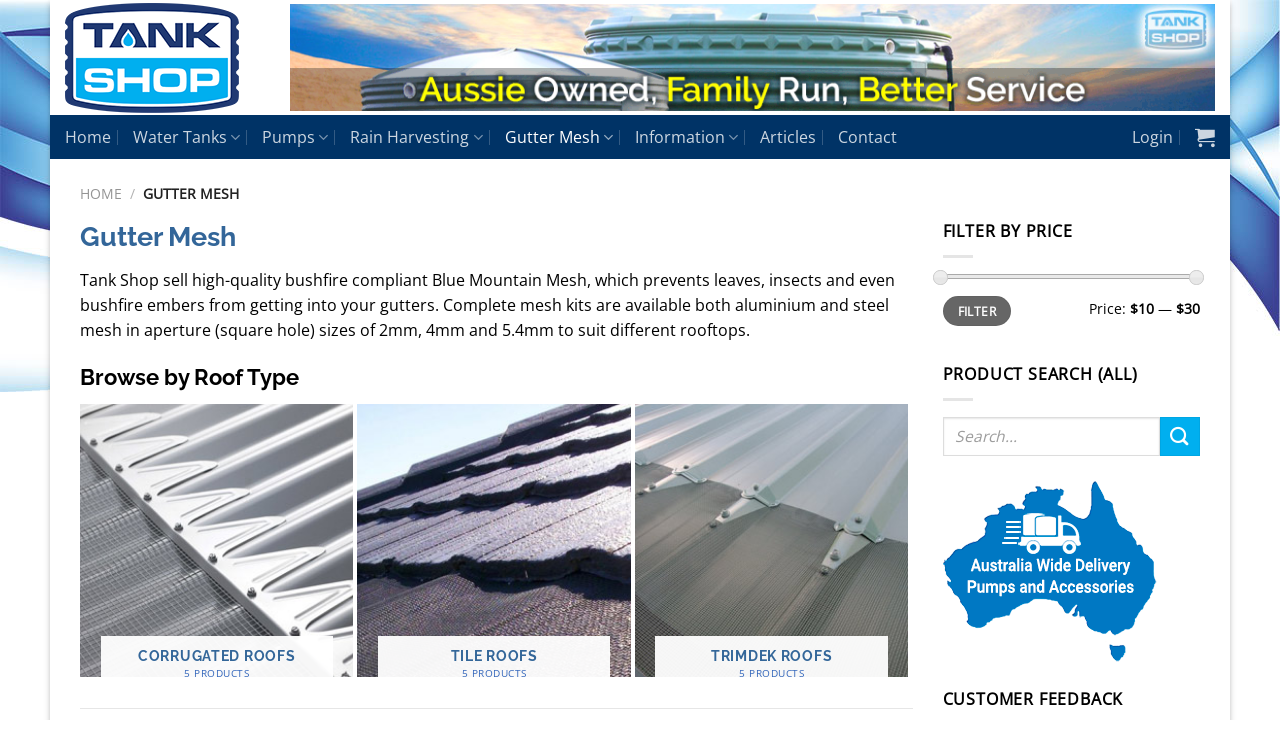

--- FILE ---
content_type: text/html; charset=UTF-8
request_url: https://www.tankshop.com.au/gutter-mesh/
body_size: 68617
content:
<!DOCTYPE html>
<html lang="en-AU" class="loading-site no-js">
<head>
	<meta charset="UTF-8" />
	<link rel="profile" href="http://gmpg.org/xfn/11" />
	<link rel="pingback" href="https://www.tankshop.com.au/xmlrpc.php" />

	<script>(function(html){html.className = html.className.replace(/\bno-js\b/,'js')})(document.documentElement);</script>
<meta name='robots' content='index, follow, max-image-preview:large, max-snippet:-1, max-video-preview:-1' />
	<style>img:is([sizes="auto" i], [sizes^="auto," i]) { contain-intrinsic-size: 3000px 1500px }</style>
	<meta name="viewport" content="width=device-width, initial-scale=1" />
	<!-- This site is optimized with the Yoast SEO plugin v25.4 - https://yoast.com/wordpress/plugins/seo/ -->
	<title>Gutter Mesh - Blue Mountain Mesh - Aluminium &amp; Steel Mesh - Tank Shop</title>
<link crossorigin data-rocket-preconnect href="https://www.gstatic.com" rel="preconnect">
<link crossorigin data-rocket-preconnect href="https://www.googletagmanager.com" rel="preconnect">
<link crossorigin data-rocket-preconnect href="https://www.google.com" rel="preconnect">
<link data-rocket-preload as="style" href="https://fonts.googleapis.com/css?family=Poppins%3A400%2C500%2C600%2C700&#038;display=swap" rel="preload">
<link href="https://fonts.googleapis.com/css?family=Poppins%3A400%2C500%2C600%2C700&#038;display=swap" media="print" onload="this.media=&#039;all&#039;" rel="stylesheet">
<noscript><link rel="stylesheet" href="https://fonts.googleapis.com/css?family=Poppins%3A400%2C500%2C600%2C700&#038;display=swap"></noscript><link rel="preload" data-rocket-preload as="image" href="https://www.tankshop.com.au/_assets/img/tankshop-header-animated.gif" fetchpriority="high">
	<meta name="description" content="Tank Shop sell high-quality bushfire compliant Blue Mountain Mesh, which prevents leaves, insects and even bushfire embers from getting into your gutters. Complete mesh kits are available both aluminium and steel mesh in aperture (square hole) sizes of 2mm, 4mm and 5.4mm to suit different rooftops." />
	<link rel="canonical" href="https://www.tankshop.com.au/gutter-mesh/" />
	<meta property="og:locale" content="en_US" />
	<meta property="og:type" content="article" />
	<meta property="og:title" content="Gutter Mesh - Blue Mountain Mesh - Aluminium &amp; Steel Mesh - Tank Shop" />
	<meta property="og:description" content="Tank Shop sell high-quality bushfire compliant Blue Mountain Mesh, which prevents leaves, insects and even bushfire embers from getting into your gutters. Complete mesh kits are available both aluminium and steel mesh in aperture (square hole) sizes of 2mm, 4mm and 5.4mm to suit different rooftops." />
	<meta property="og:url" content="https://www.tankshop.com.au/gutter-mesh/" />
	<meta property="og:site_name" content="Tank Shop" />
	<meta name="twitter:card" content="summary_large_image" />
	<meta name="twitter:site" content="@TankShopAU" />
	<!-- / Yoast SEO plugin. -->


<link rel='dns-prefetch' href='//unpkg.com' />
<link rel='dns-prefetch' href='//fonts.googleapis.com' />
<link rel='dns-prefetch' href='//www.googletagmanager.com' />
<link href='https://fonts.gstatic.com' crossorigin rel='preconnect' />
<link rel='prefetch' href='https://www.tankshop.com.au/wp-content/themes/flatsome/assets/js/flatsome.js?ver=e1ad26bd5672989785e1' />
<link rel='prefetch' href='https://www.tankshop.com.au/wp-content/themes/flatsome/assets/js/chunk.slider.js?ver=3.19.14' />
<link rel='prefetch' href='https://www.tankshop.com.au/wp-content/themes/flatsome/assets/js/chunk.popups.js?ver=3.19.14' />
<link rel='prefetch' href='https://www.tankshop.com.au/wp-content/themes/flatsome/assets/js/chunk.tooltips.js?ver=3.19.14' />
<link rel='prefetch' href='https://www.tankshop.com.au/wp-content/themes/flatsome/assets/js/woocommerce.js?ver=dd6035ce106022a74757' />
<link rel="alternate" type="application/rss+xml" title="Tank Shop &raquo; Feed" href="https://www.tankshop.com.au/feed/" />
<link rel="alternate" type="application/rss+xml" title="Tank Shop &raquo; Comments Feed" href="https://www.tankshop.com.au/comments/feed/" />
<link rel="alternate" type="application/rss+xml" title="Tank Shop &raquo; Gutter Mesh Category Feed" href="https://www.tankshop.com.au/gutter-mesh/feed/" />
		<!-- This site uses the Google Analytics by MonsterInsights plugin v9.1.0 - Using Analytics tracking - https://www.monsterinsights.com/ -->
							<script src="//www.googletagmanager.com/gtag/js?id=G-7W0QQ44M7L"  data-cfasync="false" data-wpfc-render="false" type="text/javascript" async></script>
			<script data-cfasync="false" data-wpfc-render="false" type="text/javascript">
				var mi_version = '9.1.0';
				var mi_track_user = true;
				var mi_no_track_reason = '';
								var MonsterInsightsDefaultLocations = {"page_location":"https:\/\/www.tankshop.com.au\/gutter-mesh\/"};
				if ( typeof MonsterInsightsPrivacyGuardFilter === 'function' ) {
					var MonsterInsightsLocations = (typeof MonsterInsightsExcludeQuery === 'object') ? MonsterInsightsPrivacyGuardFilter( MonsterInsightsExcludeQuery ) : MonsterInsightsPrivacyGuardFilter( MonsterInsightsDefaultLocations );
				} else {
					var MonsterInsightsLocations = (typeof MonsterInsightsExcludeQuery === 'object') ? MonsterInsightsExcludeQuery : MonsterInsightsDefaultLocations;
				}

								var disableStrs = [
										'ga-disable-G-7W0QQ44M7L',
									];

				/* Function to detect opted out users */
				function __gtagTrackerIsOptedOut() {
					for (var index = 0; index < disableStrs.length; index++) {
						if (document.cookie.indexOf(disableStrs[index] + '=true') > -1) {
							return true;
						}
					}

					return false;
				}

				/* Disable tracking if the opt-out cookie exists. */
				if (__gtagTrackerIsOptedOut()) {
					for (var index = 0; index < disableStrs.length; index++) {
						window[disableStrs[index]] = true;
					}
				}

				/* Opt-out function */
				function __gtagTrackerOptout() {
					for (var index = 0; index < disableStrs.length; index++) {
						document.cookie = disableStrs[index] + '=true; expires=Thu, 31 Dec 2099 23:59:59 UTC; path=/';
						window[disableStrs[index]] = true;
					}
				}

				if ('undefined' === typeof gaOptout) {
					function gaOptout() {
						__gtagTrackerOptout();
					}
				}
								window.dataLayer = window.dataLayer || [];

				window.MonsterInsightsDualTracker = {
					helpers: {},
					trackers: {},
				};
				if (mi_track_user) {
					function __gtagDataLayer() {
						dataLayer.push(arguments);
					}

					function __gtagTracker(type, name, parameters) {
						if (!parameters) {
							parameters = {};
						}

						if (parameters.send_to) {
							__gtagDataLayer.apply(null, arguments);
							return;
						}

						if (type === 'event') {
														parameters.send_to = monsterinsights_frontend.v4_id;
							var hookName = name;
							if (typeof parameters['event_category'] !== 'undefined') {
								hookName = parameters['event_category'] + ':' + name;
							}

							if (typeof MonsterInsightsDualTracker.trackers[hookName] !== 'undefined') {
								MonsterInsightsDualTracker.trackers[hookName](parameters);
							} else {
								__gtagDataLayer('event', name, parameters);
							}
							
						} else {
							__gtagDataLayer.apply(null, arguments);
						}
					}

					__gtagTracker('js', new Date());
					__gtagTracker('set', {
						'developer_id.dZGIzZG': true,
											});
					if ( MonsterInsightsLocations.page_location ) {
						__gtagTracker('set', MonsterInsightsLocations);
					}
										__gtagTracker('config', 'G-7W0QQ44M7L', {"forceSSL":"true","link_attribution":"true"} );
										__gtagTracker( 'config', 'AW-800797561', {"allow_enhanced_conversions":true} );
					window.gtag = __gtagTracker;										(function () {
						/* https://developers.google.com/analytics/devguides/collection/analyticsjs/ */
						/* ga and __gaTracker compatibility shim. */
						var noopfn = function () {
							return null;
						};
						var newtracker = function () {
							return new Tracker();
						};
						var Tracker = function () {
							return null;
						};
						var p = Tracker.prototype;
						p.get = noopfn;
						p.set = noopfn;
						p.send = function () {
							var args = Array.prototype.slice.call(arguments);
							args.unshift('send');
							__gaTracker.apply(null, args);
						};
						var __gaTracker = function () {
							var len = arguments.length;
							if (len === 0) {
								return;
							}
							var f = arguments[len - 1];
							if (typeof f !== 'object' || f === null || typeof f.hitCallback !== 'function') {
								if ('send' === arguments[0]) {
									var hitConverted, hitObject = false, action;
									if ('event' === arguments[1]) {
										if ('undefined' !== typeof arguments[3]) {
											hitObject = {
												'eventAction': arguments[3],
												'eventCategory': arguments[2],
												'eventLabel': arguments[4],
												'value': arguments[5] ? arguments[5] : 1,
											}
										}
									}
									if ('pageview' === arguments[1]) {
										if ('undefined' !== typeof arguments[2]) {
											hitObject = {
												'eventAction': 'page_view',
												'page_path': arguments[2],
											}
										}
									}
									if (typeof arguments[2] === 'object') {
										hitObject = arguments[2];
									}
									if (typeof arguments[5] === 'object') {
										Object.assign(hitObject, arguments[5]);
									}
									if ('undefined' !== typeof arguments[1].hitType) {
										hitObject = arguments[1];
										if ('pageview' === hitObject.hitType) {
											hitObject.eventAction = 'page_view';
										}
									}
									if (hitObject) {
										action = 'timing' === arguments[1].hitType ? 'timing_complete' : hitObject.eventAction;
										hitConverted = mapArgs(hitObject);
										__gtagTracker('event', action, hitConverted);
									}
								}
								return;
							}

							function mapArgs(args) {
								var arg, hit = {};
								var gaMap = {
									'eventCategory': 'event_category',
									'eventAction': 'event_action',
									'eventLabel': 'event_label',
									'eventValue': 'event_value',
									'nonInteraction': 'non_interaction',
									'timingCategory': 'event_category',
									'timingVar': 'name',
									'timingValue': 'value',
									'timingLabel': 'event_label',
									'page': 'page_path',
									'location': 'page_location',
									'title': 'page_title',
									'referrer' : 'page_referrer',
								};
								for (arg in args) {
																		if (!(!args.hasOwnProperty(arg) || !gaMap.hasOwnProperty(arg))) {
										hit[gaMap[arg]] = args[arg];
									} else {
										hit[arg] = args[arg];
									}
								}
								return hit;
							}

							try {
								f.hitCallback();
							} catch (ex) {
							}
						};
						__gaTracker.create = newtracker;
						__gaTracker.getByName = newtracker;
						__gaTracker.getAll = function () {
							return [];
						};
						__gaTracker.remove = noopfn;
						__gaTracker.loaded = true;
						window['__gaTracker'] = __gaTracker;
					})();
									} else {
										console.log("");
					(function () {
						function __gtagTracker() {
							return null;
						}

						window['__gtagTracker'] = __gtagTracker;
						window['gtag'] = __gtagTracker;
					})();
									}
			</script>
				<!-- / Google Analytics by MonsterInsights -->
				<script data-cfasync="false" data-wpfc-render="false" type="text/javascript">
			window.MonsterInsightsDualTracker.helpers.mapProductItem = function (uaItem) {
				var prefixIndex, prefixKey, mapIndex;

				var toBePrefixed = ['id', 'name', 'list_name', 'brand', 'category', 'variant'];

				var item = {};

				var fieldMap = {
					'price': 'price',
					'list_position': 'index',
					'quantity': 'quantity',
					'position': 'index',
				};

				for (mapIndex in fieldMap) {
					if (uaItem.hasOwnProperty(mapIndex)) {
						item[fieldMap[mapIndex]] = uaItem[mapIndex];
					}
				}

				for (prefixIndex = 0; prefixIndex < toBePrefixed.length; prefixIndex++) {
					prefixKey = toBePrefixed[prefixIndex];
					if (typeof uaItem[prefixKey] !== 'undefined') {
						item['item_' + prefixKey] = uaItem[prefixKey];
					}
				}

				return item;
			};

			MonsterInsightsDualTracker.trackers['view_item_list'] = function (parameters) {
				var items = parameters.items;
				var listName, itemIndex, item, itemListName;
				var lists = {
					'_': {items: [], 'send_to': monsterinsights_frontend.v4_id},
				};

				for (itemIndex = 0; itemIndex < items.length; itemIndex++) {
					item = MonsterInsightsDualTracker.helpers.mapProductItem(items[itemIndex]);

					if (typeof item['item_list_name'] === 'undefined') {
						lists['_'].items.push(item);
					} else {
						itemListName = item['item_list_name'];
						if (typeof lists[itemListName] === 'undefined') {
							lists[itemListName] = {
								'items': [],
								'item_list_name': itemListName,
								'send_to': monsterinsights_frontend.v4_id,
							};
						}

						lists[itemListName].items.push(item);
					}
				}

				for (listName in lists) {
					__gtagDataLayer('event', 'view_item_list', lists[listName]);
				}
			};

			MonsterInsightsDualTracker.trackers['select_content'] = function (parameters) {
				const items = parameters.items.map(MonsterInsightsDualTracker.helpers.mapProductItem);
				__gtagDataLayer('event', 'select_item', {items: items, send_to: parameters.send_to});
			};

			MonsterInsightsDualTracker.trackers['view_item'] = function (parameters) {
				const items = parameters.items.map(MonsterInsightsDualTracker.helpers.mapProductItem);
				__gtagDataLayer('event', 'view_item', {items: items, send_to: parameters.send_to});
			};
		</script>
			<script data-cfasync="false" data-wpfc-render="false" type="text/javascript">
		if (window.hasOwnProperty('MonsterInsightsDualTracker')){
			window.MonsterInsightsDualTracker.trackers['form:impression'] = function (parameters) {
				__gtagDataLayer('event', 'form_impression', {
					form_id: parameters.event_label,
					content_type: 'form',
					non_interaction: true,
					send_to: parameters.send_to,
				});
			};

			window.MonsterInsightsDualTracker.trackers['form:conversion'] = function (parameters) {
				__gtagDataLayer('event', 'generate_lead', {
					form_id: parameters.event_label,
					send_to: parameters.send_to,
				});
			};
		}
	</script>
	<link data-minify="1" rel='stylesheet' id='themecomplete-epo-css' href='https://www.tankshop.com.au/wp-content/cache/min/1/wp-content/plugins/woocommerce-tm-extra-product-options/assets/css/epo.min.css?ver=1769733227' type='text/css' media='all' />
<link rel='stylesheet' id='themecomplete-epo-smallscreen-css' href='https://www.tankshop.com.au/wp-content/plugins/woocommerce-tm-extra-product-options/assets/css/tm-epo-smallscreen.min.css?ver=7.4' type='text/css' media='only screen and (max-width: 768px)' />
<style id='wp-emoji-styles-inline-css' type='text/css'>

	img.wp-smiley, img.emoji {
		display: inline !important;
		border: none !important;
		box-shadow: none !important;
		height: 1em !important;
		width: 1em !important;
		margin: 0 0.07em !important;
		vertical-align: -0.1em !important;
		background: none !important;
		padding: 0 !important;
	}
</style>
<style id='wp-block-library-inline-css' type='text/css'>
:root{--wp-admin-theme-color:#007cba;--wp-admin-theme-color--rgb:0,124,186;--wp-admin-theme-color-darker-10:#006ba1;--wp-admin-theme-color-darker-10--rgb:0,107,161;--wp-admin-theme-color-darker-20:#005a87;--wp-admin-theme-color-darker-20--rgb:0,90,135;--wp-admin-border-width-focus:2px;--wp-block-synced-color:#7a00df;--wp-block-synced-color--rgb:122,0,223;--wp-bound-block-color:var(--wp-block-synced-color)}@media (min-resolution:192dpi){:root{--wp-admin-border-width-focus:1.5px}}.wp-element-button{cursor:pointer}:root{--wp--preset--font-size--normal:16px;--wp--preset--font-size--huge:42px}:root .has-very-light-gray-background-color{background-color:#eee}:root .has-very-dark-gray-background-color{background-color:#313131}:root .has-very-light-gray-color{color:#eee}:root .has-very-dark-gray-color{color:#313131}:root .has-vivid-green-cyan-to-vivid-cyan-blue-gradient-background{background:linear-gradient(135deg,#00d084,#0693e3)}:root .has-purple-crush-gradient-background{background:linear-gradient(135deg,#34e2e4,#4721fb 50%,#ab1dfe)}:root .has-hazy-dawn-gradient-background{background:linear-gradient(135deg,#faaca8,#dad0ec)}:root .has-subdued-olive-gradient-background{background:linear-gradient(135deg,#fafae1,#67a671)}:root .has-atomic-cream-gradient-background{background:linear-gradient(135deg,#fdd79a,#004a59)}:root .has-nightshade-gradient-background{background:linear-gradient(135deg,#330968,#31cdcf)}:root .has-midnight-gradient-background{background:linear-gradient(135deg,#020381,#2874fc)}.has-regular-font-size{font-size:1em}.has-larger-font-size{font-size:2.625em}.has-normal-font-size{font-size:var(--wp--preset--font-size--normal)}.has-huge-font-size{font-size:var(--wp--preset--font-size--huge)}.has-text-align-center{text-align:center}.has-text-align-left{text-align:left}.has-text-align-right{text-align:right}#end-resizable-editor-section{display:none}.aligncenter{clear:both}.items-justified-left{justify-content:flex-start}.items-justified-center{justify-content:center}.items-justified-right{justify-content:flex-end}.items-justified-space-between{justify-content:space-between}.screen-reader-text{border:0;clip-path:inset(50%);height:1px;margin:-1px;overflow:hidden;padding:0;position:absolute;width:1px;word-wrap:normal!important}.screen-reader-text:focus{background-color:#ddd;clip-path:none;color:#444;display:block;font-size:1em;height:auto;left:5px;line-height:normal;padding:15px 23px 14px;text-decoration:none;top:5px;width:auto;z-index:100000}html :where(.has-border-color){border-style:solid}html :where([style*=border-top-color]){border-top-style:solid}html :where([style*=border-right-color]){border-right-style:solid}html :where([style*=border-bottom-color]){border-bottom-style:solid}html :where([style*=border-left-color]){border-left-style:solid}html :where([style*=border-width]){border-style:solid}html :where([style*=border-top-width]){border-top-style:solid}html :where([style*=border-right-width]){border-right-style:solid}html :where([style*=border-bottom-width]){border-bottom-style:solid}html :where([style*=border-left-width]){border-left-style:solid}html :where(img[class*=wp-image-]){height:auto;max-width:100%}:where(figure){margin:0 0 1em}html :where(.is-position-sticky){--wp-admin--admin-bar--position-offset:var(--wp-admin--admin-bar--height,0px)}@media screen and (max-width:600px){html :where(.is-position-sticky){--wp-admin--admin-bar--position-offset:0px}}
</style>
<link rel='stylesheet' id='ttt-pnwc-css' href='https://www.tankshop.com.au/wp-content/plugins/popup-notices-for-woocommerce/assets/css/pnwc-frontend.min.css?ver=250605-92326' type='text/css' media='all' />
<link data-minify="1" rel='stylesheet' id='widgetopts-styles-css' href='https://www.tankshop.com.au/wp-content/cache/min/1/wp-content/plugins/widget-options/assets/css/widget-options.css?ver=1769733226' type='text/css' media='all' />
<style id='woocommerce-inline-inline-css' type='text/css'>
.woocommerce form .form-row .required { visibility: visible; }
</style>
<link data-minify="1" rel='stylesheet' id='jquery-ui-style-css' href='https://www.tankshop.com.au/wp-content/cache/min/1/wp-content/plugins/booster-plus-for-woocommerce/includes/css/jquery-ui.css?ver=1769733226' type='text/css' media='all' />
<link rel='stylesheet' id='wcj-timepicker-style-css' href='https://www.tankshop.com.au/wp-content/plugins/booster-plus-for-woocommerce/includes/lib/timepicker/jquery.timepicker.min.css?ver=7.2.6' type='text/css' media='all' />
<link data-minify="1" rel='stylesheet' id='brands-styles-css' href='https://www.tankshop.com.au/wp-content/cache/min/1/wp-content/plugins/woocommerce/assets/css/brands.css?ver=1769733226' type='text/css' media='all' />
<link data-minify="1" rel='stylesheet' id='flatsome-woocommerce-extra-product-options-css' href='https://www.tankshop.com.au/wp-content/cache/min/1/wp-content/themes/flatsome/inc/integrations/wc-extra-product-options/extra-product-options.css?ver=1769733226' type='text/css' media='all' />
<link data-minify="1" rel='stylesheet' id='contact-form-7-css' href='https://www.tankshop.com.au/wp-content/cache/min/1/wp-content/plugins/contact-form-7/includes/css/styles.css?ver=1769733226' type='text/css' media='all' />
<link data-minify="1" rel='stylesheet' id='popup-maker-site-css' href='https://www.tankshop.com.au/wp-content/cache/min/1/wp-content/uploads/pum/pum-site-styles.css?ver=1769733226' type='text/css' media='all' />
<link data-minify="1" rel='stylesheet' id='woo_discount_pro_style-css' href='https://www.tankshop.com.au/wp-content/cache/min/1/wp-content/plugins/woo-discount-rules-pro/Assets/Css/awdr_style.css?ver=1769733226' type='text/css' media='all' />
<link data-minify="1" rel='stylesheet' id='flatsome-main-css' href='https://www.tankshop.com.au/wp-content/cache/min/1/wp-content/themes/flatsome/assets/css/flatsome.css?ver=1769733226' type='text/css' media='all' />
<style id='flatsome-main-inline-css' type='text/css'>
@font-face {
				font-family: "fl-icons";
				font-display: block;
				src: url(https://www.tankshop.com.au/wp-content/themes/flatsome/assets/css/icons/fl-icons.eot?v=3.19.14);
				src:
					url(https://www.tankshop.com.au/wp-content/themes/flatsome/assets/css/icons/fl-icons.eot#iefix?v=3.19.14) format("embedded-opentype"),
					url(https://www.tankshop.com.au/wp-content/themes/flatsome/assets/css/icons/fl-icons.woff2?v=3.19.14) format("woff2"),
					url(https://www.tankshop.com.au/wp-content/themes/flatsome/assets/css/icons/fl-icons.ttf?v=3.19.14) format("truetype"),
					url(https://www.tankshop.com.au/wp-content/themes/flatsome/assets/css/icons/fl-icons.woff?v=3.19.14) format("woff"),
					url(https://www.tankshop.com.au/wp-content/themes/flatsome/assets/css/icons/fl-icons.svg?v=3.19.14#fl-icons) format("svg");
			}
</style>
<link data-minify="1" rel='stylesheet' id='flatsome-shop-css' href='https://www.tankshop.com.au/wp-content/cache/min/1/wp-content/themes/flatsome/assets/css/flatsome-shop.css?ver=1769733226' type='text/css' media='all' />
<link data-minify="1" rel='stylesheet' id='flatsome-style-css' href='https://www.tankshop.com.au/wp-content/cache/min/1/wp-content/themes/flatsome-child/style.css?ver=1769733226' type='text/css' media='all' />
<link data-minify="1" rel='stylesheet' id='welcomebar-front-css' href='https://www.tankshop.com.au/wp-content/cache/min/1/wp-content/plugins/mystickymenu-pro/css/welcomebar-front.css?ver=1769733226' type='text/css' media='all' />
<link data-minify="1" rel='stylesheet' id='welcomebar-animate-css' href='https://www.tankshop.com.au/wp-content/cache/min/1/wp-content/plugins/mystickymenu-pro/css/welcomebar-animate.css?ver=1769733226' type='text/css' media='all' />

<style id='themecomplete-extra-css-inline-css' type='text/css'>
.tm-extra-product-options .cpf_hide_element hr.tc-cell {
margin:5px;
}
/* header divider (below h4 on selecting additional fittings) is too much */
hr.hr_divider.tc-cell.tc-width100 {
margin: 0 15px;
}
/* forces "original" price to be full font size when "special" price exists for an item and is displayed */
.tm-extra-product-options .tmcp-field-wrap .tc-price del {
font-size:100% !important;
}
/* text in span within price */
.tm-description .alert {
font-size: 90%;
margin: 0 0 5px 0;
}
/* start - vertical whitespace between options is too much */
.tm-extra-product-options select  {
margin-bottom: 0px;
}
.tm-extra-product-options .tc-epo-label.tm-epo-element-label {
margin: 0;
}
.tm-extra-product-options .tc-cell, .tc-extra-product-options .tmcp-field-wrap label.tc-cell, .tc-cell {
margin-bottom: 2px !important;
}
/* end - vertical whitespace between options is too much */
/* Start - Regular price displayed to special price below field */
.tm-extra-product-options .tmcp-field-wrap .amount, .tm-extra-product-options .tmcp-field-wrap .after-amount {
margin: 0; padding: 0 2px 0 5px;
}
.tc-extra-product-options .tmcp-field-wrap .price.tc-price {
line-height: 1.5em !important;
}
/* End - Regular price displayed to special price below field */

/* For required fields - when not filled out */
.tm-extra-product-options .tc-cell.tm-error {
margin: -15px 0 10px 10px !important
}
/* this stops amount being displayed on page for a form selection -- must add display-no-amount as class to SECTION */
.display-no-amount .tc-price-wrap {
display: none;
}
</style>
<link data-minify="1" rel='stylesheet' id='prdctfltr-css' href='https://www.tankshop.com.au/wp-content/cache/min/1/wp-content/plugins/xforwoocommerce/x-pack/prdctfltr/includes/css/styles.css?ver=1769733226' type='text/css' media='all' />
<script type="text/javascript" id="jquery-core-js-extra">
/* <![CDATA[ */
var xlwcty = {"ajax_url":"https:\/\/www.tankshop.com.au\/wp-admin\/admin-ajax.php","version":"2.20.0","wc_version":"9.9.5"};
/* ]]> */
</script>
<script type="text/javascript" src="https://www.tankshop.com.au/wp-includes/js/jquery/jquery.min.js?ver=3.7.1" id="jquery-core-js" data-rocket-defer defer></script>
<script type="text/javascript" src="https://www.tankshop.com.au/wp-includes/js/jquery/jquery-migrate.min.js?ver=3.4.1" id="jquery-migrate-js" data-rocket-defer defer></script>
<script type="text/javascript" src="https://www.tankshop.com.au/wp-content/plugins/google-analytics-premium/assets/js/frontend-gtag.min.js?ver=9.1.0" id="monsterinsights-frontend-script-js" async="async" data-wp-strategy="async"></script>
<script data-cfasync="false" data-wpfc-render="false" type="text/javascript" id='monsterinsights-frontend-script-js-extra'>/* <![CDATA[ */
var monsterinsights_frontend = {"js_events_tracking":"true","download_extensions":"doc,pdf,ppt,zip,xls,docx,pptx,xlsx","inbound_paths":"[{\"path\":\"\\\/go\\\/\",\"label\":\"affiliate\"},{\"path\":\"\\\/recommend\\\/\",\"label\":\"affiliate\"}]","home_url":"https:\/\/www.tankshop.com.au","hash_tracking":"false","v4_id":"G-7W0QQ44M7L"};/* ]]> */
</script>
<script type="text/javascript" src="https://www.tankshop.com.au/wp-content/plugins/woocommerce/assets/js/jquery-blockui/jquery.blockUI.min.js?ver=2.7.0-wc.9.9.5" id="jquery-blockui-js" data-wp-strategy="defer" data-rocket-defer defer></script>
<script type="text/javascript" id="wc-add-to-cart-js-extra">
/* <![CDATA[ */
var wc_add_to_cart_params = {"ajax_url":"\/wp-admin\/admin-ajax.php","wc_ajax_url":"\/?wc-ajax=%%endpoint%%","i18n_view_cart":"View cart","cart_url":"https:\/\/www.tankshop.com.au\/my-account\/cart\/","is_cart":"","cart_redirect_after_add":"yes"};
/* ]]> */
</script>
<script type="text/javascript" src="https://www.tankshop.com.au/wp-content/plugins/woocommerce/assets/js/frontend/add-to-cart.min.js?ver=9.9.5" id="wc-add-to-cart-js" defer="defer" data-wp-strategy="defer"></script>
<script type="text/javascript" src="https://www.tankshop.com.au/wp-content/plugins/woocommerce/assets/js/js-cookie/js.cookie.min.js?ver=2.1.4-wc.9.9.5" id="js-cookie-js" data-wp-strategy="defer" data-rocket-defer defer></script>
<link rel="https://api.w.org/" href="https://www.tankshop.com.au/wp-json/" /><link rel="alternate" title="JSON" type="application/json" href="https://www.tankshop.com.au/wp-json/wp/v2/product_cat/764" /><link rel="EditURI" type="application/rsd+xml" title="RSD" href="https://www.tankshop.com.au/xmlrpc.php?rsd" />

<style id="mystickymenu" type="text/css">#mysticky-nav { width:100%; position: static; }#mysticky-nav.wrapfixed { position:fixed; left: 0px; margin-top:0px;  z-index: 99999; -webkit-transition: 0.3s; -moz-transition: 0.3s; -o-transition: 0.3s; transition: 0.3s; -ms-filter:"progid:DXImageTransform.Microsoft.Alpha(Opacity=100)"; filter: alpha(opacity=100); opacity:1; background-color: ;}#mysticky-nav.wrapfixed .myfixed{ background-color: ; position: relative;top: auto;left: auto;right: auto;}#mysticky-nav .myfixed { margin:0 auto; float:none; border:0px; max-width:100%; position: sticky; top: 0; }
#mysticky-nav.wrapfixed.up { display:none; }</style>			<style type="text/css">
																															</style>
			<script>  var el_i13_login_captcha=null; var el_i13_register_captcha=null; </script>        <script>
            (function (window, document, src) {
                var a = document.createElement('script'),
                    m = document.getElementsByTagName('script')[0];
                a.async = 1;
                a.src = src;
                m.parentNode.insertBefore(a, m);
            })(window, document, '//www.googletagmanager.com/gtag/js?id=UA-108783484-1');

            window.dataLayer = window.dataLayer || [];
            window.gtag = window.gtag || function gtag() {
                dataLayer.push(arguments);
            };

            gtag('js', new Date());
        </script>
		<style>
/* Hide 'Out of stock' message and show new 'Sold' one. */
.box-image .out-of-stock-label { opacity:0;}
/* Rotate the 'Sold' label. */
.box-image .out-of-stock-label.unavailable-label { opacity: 0.9; transform: rotate(-20deg); width: 110%; margin-left: -5%; z-index: 200; }
</style>
	<noscript><style>.woocommerce-product-gallery{ opacity: 1 !important; }</style></noscript>
	<style id='wpcb-styles-header'>
/* === Column Shortcodes Core CSS === */
.full_width,
.one_half,
.one_third,
.two_third,
.one_fourth,
.three_fourth,
.one_fifth,
.two_fifth,
.three_fifth,
.four_fifth,
.one_sixth,
.five_sixth {
    float: left;
}
.clear_column {
    clear: both;
    display: block;
    font-size: 0;
    height: 0;
    line-height: 0;
    width: 100%;
    overflow: hidden;
}
.full_width  { width: 100%; }
.one_half  { width: 50%; }
.one_third  { width: 33.3%; }
.two_third  { width: 66.6%; }
.one_fourth  { width: 25%; }
.three_fourth  { width: 75%; }
.one_fifth  { width: 20%; }
.two_fifth  { width: 40%; }
.three_fifth  { width: 60%; }
.four_fifth  { width: 80%; }
.one_sixth  { width: 16.6%; }
.five_sixth  { width: 83.4%; }
/* Responsive: Stacks columns under 600px */
@media screen and (max-width: 600px) {
    .full_width,
    .one_half,
    .one_third,
    .two_third,
    .one_fourth,
    .three_fourth,
    .one_fifth,
    .two_fifth,
    .three_fifth,
    .four_fifth,
    .one_sixth,
    .five_sixth {
        clear: both;
        width: 100%;
        margin-left: 0;
        margin-right: 0;
        margin-bottom: 1em;
    }
}
</style>
		<!-- MonsterInsights Form Tracking -->
		<script data-cfasync="false" data-wpfc-render="false" type="text/javascript">window.addEventListener('DOMContentLoaded', function() {
			function monsterinsights_forms_record_impression(event) {
				monsterinsights_add_bloom_forms_ids();
				var monsterinsights_forms = document.getElementsByTagName("form");
				var monsterinsights_forms_i;
				for (monsterinsights_forms_i = 0; monsterinsights_forms_i < monsterinsights_forms.length; monsterinsights_forms_i++) {
					var monsterinsights_form_id = monsterinsights_forms[monsterinsights_forms_i].getAttribute("id");
					var skip_conversion = false;
					/* Check to see if it's contact form 7 if the id isn't set */
					if (!monsterinsights_form_id) {
						monsterinsights_form_id = monsterinsights_forms[monsterinsights_forms_i].parentElement.getAttribute("id");
						if (monsterinsights_form_id && monsterinsights_form_id.lastIndexOf('wpcf7-f', 0) === 0) {
							/* If so, let's grab that and set it to be the form's ID*/
							var tokens = monsterinsights_form_id.split('-').slice(0, 2);
							var result = tokens.join('-');
							monsterinsights_forms[monsterinsights_forms_i].setAttribute("id", result);/* Now we can do just what we did above */
							monsterinsights_form_id = monsterinsights_forms[monsterinsights_forms_i].getAttribute("id");
						} else {
							monsterinsights_form_id = false;
						}
					}

					/* Check if it's Ninja Forms & id isn't set. */
					if (!monsterinsights_form_id && monsterinsights_forms[monsterinsights_forms_i].parentElement.className.indexOf('nf-form-layout') >= 0) {
						monsterinsights_form_id = monsterinsights_forms[monsterinsights_forms_i].parentElement.parentElement.parentElement.getAttribute('id');
						if (monsterinsights_form_id && 0 === monsterinsights_form_id.lastIndexOf('nf-form-', 0)) {
							/* If so, let's grab that and set it to be the form's ID*/
							tokens = monsterinsights_form_id.split('-').slice(0, 3);
							result = tokens.join('-');
							monsterinsights_forms[monsterinsights_forms_i].setAttribute('id', result);
							/* Now we can do just what we did above */
							monsterinsights_form_id = monsterinsights_forms[monsterinsights_forms_i].getAttribute('id');
							skip_conversion = true;
						}
					}

					if (monsterinsights_form_id && monsterinsights_form_id !== 'commentform' && monsterinsights_form_id !== 'adminbar-search') {
						__gtagTracker('event', 'impression', {
							event_category: 'form',
							event_label: monsterinsights_form_id,
							value: 1,
							non_interaction: true
						});

						/* If a WPForms Form, we can use custom tracking */
						if (monsterinsights_form_id && 0 === monsterinsights_form_id.lastIndexOf('wpforms-form-', 0)) {
							continue;
						}

						/* Formiddable Forms, use custom tracking */
						if (monsterinsights_forms_has_class(monsterinsights_forms[monsterinsights_forms_i], 'frm-show-form')) {
							continue;
						}

						/* If a Gravity Form, we can use custom tracking */
						if (monsterinsights_form_id && 0 === monsterinsights_form_id.lastIndexOf('gform_', 0)) {
							continue;
						}

						/* If Ninja forms, we use custom conversion tracking */
						if (skip_conversion) {
							continue;
						}

						var custom_conversion_mi_forms = false;
						if (custom_conversion_mi_forms) {
							continue;
						}

						if (window.jQuery) {
							(function (form_id) {
								jQuery(document).ready(function () {
									jQuery('#' + form_id).on('submit', monsterinsights_forms_record_conversion);
								});
							})(monsterinsights_form_id);
						} else {
							var __gaFormsTrackerWindow = window;
							if (__gaFormsTrackerWindow.addEventListener) {
								document.getElementById(monsterinsights_form_id).addEventListener("submit", monsterinsights_forms_record_conversion, false);
							} else {
								if (__gaFormsTrackerWindow.attachEvent) {
									document.getElementById(monsterinsights_form_id).attachEvent("onsubmit", monsterinsights_forms_record_conversion);
								}
							}
						}

					} else {
						continue;
					}
				}
			}

			function monsterinsights_forms_has_class(element, className) {
				return (' ' + element.className + ' ').indexOf(' ' + className + ' ') > -1;
			}

			function monsterinsights_forms_record_conversion(event) {
				var monsterinsights_form_conversion_id = event.target.id;
				var monsterinsights_form_action = event.target.getAttribute("miforms-action");
				if (monsterinsights_form_conversion_id && !monsterinsights_form_action) {
					document.getElementById(monsterinsights_form_conversion_id).setAttribute("miforms-action", "submitted");
					__gtagTracker('event', 'conversion', {
						event_category: 'form',
						event_label: monsterinsights_form_conversion_id,
						value: 1,
					});
				}
			}

			/* Attach the events to all clicks in the document after page and GA has loaded */
			function monsterinsights_forms_load() {
				if (typeof (__gtagTracker) !== 'undefined' && __gtagTracker) {
					var __gtagFormsTrackerWindow = window;
					if (__gtagFormsTrackerWindow.addEventListener) {
						__gtagFormsTrackerWindow.addEventListener("load", monsterinsights_forms_record_impression, false);
					} else {
						if (__gtagFormsTrackerWindow.attachEvent) {
							__gtagFormsTrackerWindow.attachEvent("onload", monsterinsights_forms_record_impression);
						}
					}
				} else {
					setTimeout(monsterinsights_forms_load, 200);
				}
			}

			/* Custom Ninja Forms impression tracking */
			if (window.jQuery) {
				jQuery(document).on('nfFormReady', function (e, layoutView) {
					var label = layoutView.el;
					label = label.substring(1, label.length);
					label = label.split('-').slice(0, 3).join('-');
					__gtagTracker('event', 'impression', {
						event_category: 'form',
						event_label: label,
						value: 1,
						non_interaction: true
					});
				});
			}

			/* Custom Bloom Form tracker */
			function monsterinsights_add_bloom_forms_ids() {
				var bloom_forms = document.querySelectorAll('.et_bloom_form_content form');
				if (bloom_forms.length > 0) {
					for (var i = 0; i < bloom_forms.length; i++) {
						if ('' === bloom_forms[i].id) {
							var form_parent_root = monsterinsights_find_parent_with_class(bloom_forms[i], 'et_bloom_optin');
							if (form_parent_root) {
								var classes = form_parent_root.className.split(' ');
								for (var j = 0; j < classes.length; ++j) {
									if (0 === classes[j].indexOf('et_bloom_optin')) {
										bloom_forms[i].id = classes[j];
									}
								}
							}
						}
					}
				}
			}

			function monsterinsights_find_parent_with_class(element, className) {
				if (element.parentNode && '' !== className) {
					if (element.parentNode.className.indexOf(className) >= 0) {
						return element.parentNode;
					} else {
						return monsterinsights_find_parent_with_class(element.parentNode, className);
					}
				}
				return false;
			}

			monsterinsights_forms_load();
		});</script>
		<!-- End MonsterInsights Form Tracking -->
		


		<!-- MonsterInsights Media Tracking -->
		<script data-cfasync="false" data-wpfc-render="false" type="text/javascript">
			var monsterinsights_tracked_video_marks = {};
			var monsterinsights_youtube_percentage_tracking_timeouts = {};

			/* Works for YouTube and Vimeo */
			function monsterinsights_media_get_id_for_iframe( source, service ) {
				var iframeUrlParts = source.split('?');
				var stripedUrl = iframeUrlParts[0].split('/');
				var videoId = stripedUrl[ stripedUrl.length - 1 ];

				return service + '-player-' + videoId;
			}

			function monsterinsights_media_record_video_event( provider, event, label, parameters = {} ) {
				__gtagTracker('event', event, {
					event_category: 'video-' + provider,
					event_label: label,
					non_interaction: event === 'impression',
					...parameters
				});
			}

			function monsterinsights_media_maybe_record_video_progress( provider, label, videoId, videoParameters ) {
				var progressTrackingAllowedMarks = [10,25,50,75];

				if ( typeof monsterinsights_tracked_video_marks[ videoId ] == 'undefined' ) {
					monsterinsights_tracked_video_marks[ videoId ] = [];
				}

				var { video_percent } = videoParameters;

				if ( progressTrackingAllowedMarks.includes( video_percent ) && !monsterinsights_tracked_video_marks[ videoId ].includes( video_percent ) ) {
					monsterinsights_media_record_video_event( provider, 'video_progress', label, videoParameters );

					/* Prevent multiple records for the same percentage */
					monsterinsights_tracked_video_marks[ videoId ].push( video_percent );
				}
			}

			/* --- Vimeo --- */
            var monsterinsights_media_vimeo_plays = {};

            function monsterinsights_setup_vimeo_events_for_iframe(iframe, title, player) {
                var playerId = iframe.getAttribute('id');
                var videoLabel = title || iframe.title || iframe.getAttribute('src');

                if ( !playerId ) {
                    playerId = monsterinsights_media_get_id_for_iframe( iframe.getAttribute('src'), 'vimeo' );
                    iframe.setAttribute( 'id', playerId );
                }

                monsterinsights_media_vimeo_plays[playerId] = 0;

                var videoParameters = {
                    video_provider: 'vimeo',
                    video_title: title,
                    video_url: iframe.getAttribute('src')
                };

                /**
                 * Record Impression
                 **/
                monsterinsights_media_record_video_event( 'vimeo', 'impression', videoLabel, videoParameters );

                /**
                 * Record video start
                 **/
                player.on('play', function(data) {
                    let playerId = this.element.id;
                    if ( monsterinsights_media_vimeo_plays[playerId] === 0 ) {
                        monsterinsights_media_vimeo_plays[playerId]++;

                        videoParameters.video_duration = data.duration;
                        videoParameters.video_current_time = data.seconds;
                        videoParameters.video_percent = 0;

                        monsterinsights_media_record_video_event( 'vimeo', 'video_start', videoLabel, videoParameters );
                    }
                });

                /**
                 * Record video progress
                 **/
                player.on('timeupdate', function(data) {
                    var progress = Math.floor(data.percent * 100);

                    videoParameters.video_duration = data.duration;
                    videoParameters.video_current_time = data.seconds;
                    videoParameters.video_percent = progress;

                    monsterinsights_media_maybe_record_video_progress( 'vimeo', videoLabel, playerId, videoParameters );
                });

                /**
                 * Record video complete
                 **/
                player.on('ended', function(data) {
                    videoParameters.video_duration = data.duration;
                    videoParameters.video_current_time = data.seconds;
                    videoParameters.video_percent = 100;

                    monsterinsights_media_record_video_event( 'vimeo', 'video_complete', videoLabel, videoParameters );
                });
            }

			function monsterinsights_on_vimeo_load() {

				var vimeoIframes = document.querySelectorAll("iframe[src*='vimeo']");

				vimeoIframes.forEach(function( iframe ) {
                    //  Set up the player
					var player = new Vimeo.Player(iframe);

                    //  The getVideoTitle function returns a promise
                    player.getVideoTitle().then(function(title) {
                        /*
                         * Binding the events inside this callback guarantees that we
                         * always have the correct title for the video
                         */
                        monsterinsights_setup_vimeo_events_for_iframe(iframe, title, player)
                    });
				});
			}

			function monsterinsights_media_init_vimeo_events() {
				var vimeoIframes = document.querySelectorAll("iframe[src*='vimeo']");

				if ( vimeoIframes.length ) {

					/* Maybe load Vimeo API */
					if ( window.Vimeo === undefined ) {
						var tag = document.createElement("script");
						tag.src = "https://player.vimeo.com/api/player.js";
						tag.setAttribute("onload", "monsterinsights_on_vimeo_load()");
						document.body.append(tag);
					} else {
						/* Vimeo API already loaded, invoke callback */
						monsterinsights_on_vimeo_load();
					}
				}
			}

			/* --- End Vimeo --- */

			/* --- YouTube --- */
			function monsterinsights_media_on_youtube_load() {
				var monsterinsights_media_youtube_plays = {};

				function __onPlayerReady(event) {
					monsterinsights_media_youtube_plays[event.target.h.id] = 0;

					var videoParameters = {
						video_provider: 'youtube',
						video_title: event.target.videoTitle,
						video_url: event.target.playerInfo.videoUrl
					};
					monsterinsights_media_record_video_event( 'youtube', 'impression', videoParameters.video_title, videoParameters );
				}

				/**
				 * Record progress callback
				 **/
				function __track_youtube_video_progress( player, videoLabel, videoParameters ) {
					var { playerInfo } = player;
					var playerId = player.h.id;

					var duration = playerInfo.duration; /* player.getDuration(); */
					var currentTime = playerInfo.currentTime; /* player.getCurrentTime(); */

					var percentage = (currentTime / duration) * 100;
					var progress = Math.floor(percentage);

					videoParameters.video_duration = duration;
					videoParameters.video_current_time = currentTime;
					videoParameters.video_percent = progress;

					monsterinsights_media_maybe_record_video_progress( 'youtube', videoLabel, playerId, videoParameters );
				}

				function __youtube_on_state_change( event ) {
					var state = event.data;
					var player = event.target;
					var { playerInfo } = player;
					var playerId = player.h.id;

					var videoParameters = {
						video_provider: 'youtube',
						video_title: player.videoTitle,
						video_url: playerInfo.videoUrl
					};

					/**
					 * YouTube's API doesn't offer a progress or timeupdate event.
					 * We have to track progress manually by asking the player for the current time, every X milliseconds, using an
    interval
					 **/

					if ( state === YT.PlayerState.PLAYING) {
						if ( monsterinsights_media_youtube_plays[playerId] === 0 ) {
							monsterinsights_media_youtube_plays[playerId]++;
							/**
							 * Record video start
							 **/
							videoParameters.video_duration = playerInfo.duration;
							videoParameters.video_current_time = playerInfo.currentTime;
							videoParameters.video_percent = 0;

							monsterinsights_media_record_video_event( 'youtube', 'video_start', videoParameters.video_title, videoParameters );
						}

						monsterinsights_youtube_percentage_tracking_timeouts[ playerId ] = setInterval(
							__track_youtube_video_progress,
							500,
							player,
							videoParameters.video_title,
							videoParameters
						);
					} else if ( state === YT.PlayerState.PAUSED ) {
						/* When the video is paused clear the interval */
						clearInterval( monsterinsights_youtube_percentage_tracking_timeouts[ playerId ] );
					} else if ( state === YT.PlayerState.ENDED ) {

						/**
						 * Record video complete
						 **/
						videoParameters.video_duration = playerInfo.duration;
						videoParameters.video_current_time = playerInfo.currentTime;
						videoParameters.video_percent = 100;

						monsterinsights_media_record_video_event( 'youtube', 'video_complete', videoParameters.video_title, videoParameters );
						clearInterval( monsterinsights_youtube_percentage_tracking_timeouts[ playerId ] );
					}
				}

				var youtubeIframes = document.querySelectorAll("iframe[src*='youtube'],iframe[src*='youtu.be']");

				youtubeIframes.forEach(function( iframe ) {
					var playerId = iframe.getAttribute('id');

					if ( !playerId ) {
						playerId = monsterinsights_media_get_id_for_iframe( iframe.getAttribute('src'), 'youtube' );
						iframe.setAttribute( 'id', playerId );
					}

					new YT.Player(playerId, {
						events: {
							onReady: __onPlayerReady,
							onStateChange: __youtube_on_state_change
						}
					});
				});
			}

			function monsterinsights_media_load_youtube_api() {
				if ( window.YT ) {
					return;
				}

				var youtubeIframes = document.querySelectorAll("iframe[src*='youtube'],iframe[src*='youtu.be']");
				if ( 0 === youtubeIframes.length ) {
					return;
				}

				var tag = document.createElement("script");
				tag.src = "https://www.youtube.com/iframe_api";
				var firstScriptTag = document.getElementsByTagName('script')[0];
				firstScriptTag.parentNode.insertBefore(tag, firstScriptTag);
			}

			function monsterinsights_media_init_youtube_events() {
				/* YouTube always looks for a function called onYouTubeIframeAPIReady */
				window.onYouTubeIframeAPIReady = monsterinsights_media_on_youtube_load;
			}
			/* --- End YouTube --- */

			/* --- HTML Videos --- */
			function monsterinsights_media_init_html_video_events() {
				var monsterinsights_media_html_plays = {};
				var videos = document.querySelectorAll('video');
				var videosCount = 0;

				videos.forEach(function( video ) {

					var videoLabel = video.title;

					if ( !videoLabel ) {
						var videoCaptionEl = video.nextElementSibling;

						if ( videoCaptionEl && videoCaptionEl.nodeName.toLowerCase() === 'figcaption' ) {
							videoLabel = videoCaptionEl.textContent;
						} else {
							videoLabel = video.getAttribute('src');
						}
					}

					var videoTitle = videoLabel;

					var playerId = video.getAttribute('id');

					if ( !playerId ) {
						playerId = 'html-player-' + videosCount;
						video.setAttribute('id', playerId);
					}

					monsterinsights_media_html_plays[playerId] = 0

					var videoParameters = {
						video_provider: 'html',
						video_title: videoTitle,
						video_url: video.getAttribute('src')
					};

					/**
					 * Record Impression
					 **/
					monsterinsights_media_record_video_event( 'html', 'impression', videoLabel, videoParameters );

					/**
					 * Record video start
					 **/
					video.addEventListener('play', function(event) {
						let playerId = event.target.id;
						if ( monsterinsights_media_html_plays[playerId] === 0 ) {
							monsterinsights_media_html_plays[playerId]++;

							videoParameters.video_duration = video.duration;
							videoParameters.video_current_time = video.currentTime;
							videoParameters.video_percent = 0;

							monsterinsights_media_record_video_event( 'html', 'video_start', videoLabel, videoParameters );
						}
					}, false );

					/**
					 * Record video progress
					 **/
					video.addEventListener('timeupdate', function() {
						var percentage = (video.currentTime / video.duration) * 100;
						var progress = Math.floor(percentage);

						videoParameters.video_duration = video.duration;
						videoParameters.video_current_time = video.currentTime;
						videoParameters.video_percent = progress;

						monsterinsights_media_maybe_record_video_progress( 'html', videoLabel, playerId, videoParameters );
					}, false );

					/**
					 * Record video complete
					 **/
					video.addEventListener('ended', function() {
						var percentage = (video.currentTime / video.duration) * 100;
						var progress = Math.floor(percentage);

						videoParameters.video_duration = video.duration;
						videoParameters.video_current_time = video.currentTime;
						videoParameters.video_percent = progress;

						monsterinsights_media_record_video_event( 'html', 'video_complete', videoLabel, videoParameters );
					}, false );

					videosCount++;
				});
			}
			/* --- End HTML Videos --- */

			function monsterinsights_media_init_video_events() {
				/**
				 * HTML Video - Attach events & record impressions
				 */
				monsterinsights_media_init_html_video_events();

				/**
				 * Vimeo - Attach events & record impressions
				 */
				monsterinsights_media_init_vimeo_events();

				monsterinsights_media_load_youtube_api();
			}

			/* Attach events */
			function monsterinsights_media_load() {

				if ( typeof(__gtagTracker) === 'undefined' ) {
					setTimeout(monsterinsights_media_load, 200);
					return;
				}

				if ( window.addEventListener ) {
					window.addEventListener( "load", monsterinsights_media_init_video_events, false );
				} else if ( window.attachEvent ) {
					window.attachEvent( "onload", monsterinsights_media_init_video_events);
				}

				/**
				 * YouTube - Attach events & record impressions.
				 * We don't need to attach this into page load event
				 * because we already use YT function "onYouTubeIframeAPIReady"
				 * and this will help on using onReady event with the player instantiation.
				 */
				monsterinsights_media_init_youtube_events();
			}

			monsterinsights_media_load();
		</script>
		<!-- End MonsterInsights Media Tracking -->

		
<link rel="icon" href="https://www.tankshop.com.au/wp-content/uploads/cropped-tankshop-logo-whitebg-square599px-32x32.png" sizes="32x32" />
<link rel="icon" href="https://www.tankshop.com.au/wp-content/uploads/cropped-tankshop-logo-whitebg-square599px-192x192.png" sizes="192x192" />
<link rel="apple-touch-icon" href="https://www.tankshop.com.au/wp-content/uploads/cropped-tankshop-logo-whitebg-square599px-180x180.png" />
<meta name="msapplication-TileImage" content="https://www.tankshop.com.au/wp-content/uploads/cropped-tankshop-logo-whitebg-square599px-270x270.png" />
<meta name="generator" content="XforWooCommerce.com - Product Filter for WooCommerce"/><style id="custom-css" type="text/css">:root {--primary-color: #203972;--fs-color-primary: #203972;--fs-color-secondary: #00afef;--fs-color-success: #7a9c59;--fs-color-alert: #b20000;--fs-experimental-link-color: #3366bb;--fs-experimental-link-color-hover: #f48c00;}.tooltipster-base {--tooltip-color: #fff;--tooltip-bg-color: #000;}.off-canvas-right .mfp-content, .off-canvas-left .mfp-content {--drawer-width: 300px;}.off-canvas .mfp-content.off-canvas-cart {--drawer-width: 360px;}html{background-image: url('https://www.tankshop.com.au/wp-content/uploads/bg.jpg');}html{background-color:#ffffff!important;}.container-width, .full-width .ubermenu-nav, .container, .row{max-width: 1150px}.row.row-collapse{max-width: 1120px}.row.row-small{max-width: 1142.5px}.row.row-large{max-width: 1180px}body.framed, body.framed header, body.framed .header-wrapper, body.boxed, body.boxed header, body.boxed .header-wrapper, body.boxed .is-sticky-section{ max-width: 1180px}.header-main{height: 115px}#logo img{max-height: 115px}#logo{width:200px;}.stuck #logo img{padding:5px 0;}.header-bottom{min-height: 32px}.header-top{min-height: 35px}.transparent .header-main{height: 30px}.transparent #logo img{max-height: 30px}.has-transparent + .page-title:first-of-type,.has-transparent + #main > .page-title,.has-transparent + #main > div > .page-title,.has-transparent + #main .page-header-wrapper:first-of-type .page-title{padding-top: 80px;}.transparent .header-wrapper{background-color: #ffffff!important;}.transparent .top-divider{display: none;}.header.show-on-scroll,.stuck .header-main{height:239px!important}.stuck #logo img{max-height: 239px!important}.header-bg-color {background-color: #ffffff}.header-bottom {background-color: #003366}.header-main .nav > li > a{line-height: 16px }.stuck .header-main .nav > li > a{line-height: 51px }.header-bottom-nav > li > a{line-height: 16px }@media (max-width: 549px) {.header-main{height: 75px}#logo img{max-height: 75px}}.main-menu-overlay{background-color: #074d66}.nav-dropdown{font-size:89%}.header-top{background-color:#ffffff!important;}body{color: #000000}h1,h2,h3,h4,h5,h6,.heading-font{color: #336699;}body{font-size: 100%;}@media screen and (max-width: 549px){body{font-size: 100%;}}body{font-family: "Open Sans", sans-serif;}body {font-weight: 400;font-style: normal;}.nav > li > a {font-family: "Open Sans", sans-serif;}.mobile-sidebar-levels-2 .nav > li > ul > li > a {font-family: "Open Sans", sans-serif;}.nav > li > a,.mobile-sidebar-levels-2 .nav > li > ul > li > a {font-weight: 400;font-style: normal;}h1,h2,h3,h4,h5,h6,.heading-font, .off-canvas-center .nav-sidebar.nav-vertical > li > a{font-family: Raleway, sans-serif;}h1,h2,h3,h4,h5,h6,.heading-font,.banner h1,.banner h2 {font-weight: 700;font-style: normal;}.alt-font{font-family: -apple-system, BlinkMacSystemFont, "Segoe UI", Roboto, Oxygen-Sans, Ubuntu, Cantarell, "Helvetica Neue", sans-serif;}.alt-font {font-weight: 400!important;font-style: normal!important;}.section-title span{text-transform: none;}.current .breadcrumb-step, [data-icon-label]:after, .button#place_order,.button.checkout,.checkout-button,.single_add_to_cart_button.button, .sticky-add-to-cart-select-options-button{background-color: #f4c700!important }.badge-inner.on-sale{background-color: #eb4335}input[type='submit'], input[type="button"], button:not(.icon), .button:not(.icon){border-radius: 4!important}.shop-page-title.featured-title .title-bg{background-image: url(https://www.tankshop.com.au/wp-content/uploads/gutter-guard-steel.jpg)!important;}@media screen and (min-width: 550px){.products .box-vertical .box-image{min-width: 265px!important;width: 265px!important;}}.footer-2{background-color: #003366}.page-title-small + main .product-container > .row{padding-top:0;}button[name='update_cart'] { display: none; }.nav-vertical-fly-out > li + li {border-top-width: 1px; border-top-style: solid;}/* Custom CSS */.content-video { padding: 0; }.label-new.menu-item > a:after{content:"New";}.label-hot.menu-item > a:after{content:"Hot";}.label-sale.menu-item > a:after{content:"Sale";}.label-popular.menu-item > a:after{content:"Popular";}</style>		<style type="text/css" id="wp-custom-css">
			@media (max-width: 849px) {
	.header-main li.html.custom {
  		display: inline-block;
	}
	.header-main li.html.custom span {
  		display: none;
	}
}		</style>
		<style id="infinite-scroll-css" type="text/css">.page-load-status,.archive .woocommerce-pagination {display: none;}</style><style id="kirki-inline-styles">/* cyrillic-ext */
@font-face {
  font-family: 'Raleway';
  font-style: normal;
  font-weight: 700;
  font-display: swap;
  src: url(https://www.tankshop.com.au/wp-content/fonts/raleway/1Ptxg8zYS_SKggPN4iEgvnHyvveLxVs9pbCFPrEHJA.woff2) format('woff2');
  unicode-range: U+0460-052F, U+1C80-1C8A, U+20B4, U+2DE0-2DFF, U+A640-A69F, U+FE2E-FE2F;
}
/* cyrillic */
@font-face {
  font-family: 'Raleway';
  font-style: normal;
  font-weight: 700;
  font-display: swap;
  src: url(https://www.tankshop.com.au/wp-content/fonts/raleway/1Ptxg8zYS_SKggPN4iEgvnHyvveLxVs9pbCMPrEHJA.woff2) format('woff2');
  unicode-range: U+0301, U+0400-045F, U+0490-0491, U+04B0-04B1, U+2116;
}
/* vietnamese */
@font-face {
  font-family: 'Raleway';
  font-style: normal;
  font-weight: 700;
  font-display: swap;
  src: url(https://www.tankshop.com.au/wp-content/fonts/raleway/1Ptxg8zYS_SKggPN4iEgvnHyvveLxVs9pbCHPrEHJA.woff2) format('woff2');
  unicode-range: U+0102-0103, U+0110-0111, U+0128-0129, U+0168-0169, U+01A0-01A1, U+01AF-01B0, U+0300-0301, U+0303-0304, U+0308-0309, U+0323, U+0329, U+1EA0-1EF9, U+20AB;
}
/* latin-ext */
@font-face {
  font-family: 'Raleway';
  font-style: normal;
  font-weight: 700;
  font-display: swap;
  src: url(https://www.tankshop.com.au/wp-content/fonts/raleway/1Ptxg8zYS_SKggPN4iEgvnHyvveLxVs9pbCGPrEHJA.woff2) format('woff2');
  unicode-range: U+0100-02BA, U+02BD-02C5, U+02C7-02CC, U+02CE-02D7, U+02DD-02FF, U+0304, U+0308, U+0329, U+1D00-1DBF, U+1E00-1E9F, U+1EF2-1EFF, U+2020, U+20A0-20AB, U+20AD-20C0, U+2113, U+2C60-2C7F, U+A720-A7FF;
}
/* latin */
@font-face {
  font-family: 'Raleway';
  font-style: normal;
  font-weight: 700;
  font-display: swap;
  src: url(https://www.tankshop.com.au/wp-content/fonts/raleway/1Ptxg8zYS_SKggPN4iEgvnHyvveLxVs9pbCIPrE.woff2) format('woff2');
  unicode-range: U+0000-00FF, U+0131, U+0152-0153, U+02BB-02BC, U+02C6, U+02DA, U+02DC, U+0304, U+0308, U+0329, U+2000-206F, U+20AC, U+2122, U+2191, U+2193, U+2212, U+2215, U+FEFF, U+FFFD;
}/* cyrillic-ext */
@font-face {
  font-family: 'Open Sans';
  font-style: normal;
  font-weight: 400;
  font-stretch: 100%;
  font-display: swap;
  src: url(https://www.tankshop.com.au/wp-content/fonts/open-sans/memSYaGs126MiZpBA-UvWbX2vVnXBbObj2OVZyOOSr4dVJWUgsjZ0B4taVIGxA.woff2) format('woff2');
  unicode-range: U+0460-052F, U+1C80-1C8A, U+20B4, U+2DE0-2DFF, U+A640-A69F, U+FE2E-FE2F;
}
/* cyrillic */
@font-face {
  font-family: 'Open Sans';
  font-style: normal;
  font-weight: 400;
  font-stretch: 100%;
  font-display: swap;
  src: url(https://www.tankshop.com.au/wp-content/fonts/open-sans/memSYaGs126MiZpBA-UvWbX2vVnXBbObj2OVZyOOSr4dVJWUgsjZ0B4kaVIGxA.woff2) format('woff2');
  unicode-range: U+0301, U+0400-045F, U+0490-0491, U+04B0-04B1, U+2116;
}
/* greek-ext */
@font-face {
  font-family: 'Open Sans';
  font-style: normal;
  font-weight: 400;
  font-stretch: 100%;
  font-display: swap;
  src: url(https://www.tankshop.com.au/wp-content/fonts/open-sans/memSYaGs126MiZpBA-UvWbX2vVnXBbObj2OVZyOOSr4dVJWUgsjZ0B4saVIGxA.woff2) format('woff2');
  unicode-range: U+1F00-1FFF;
}
/* greek */
@font-face {
  font-family: 'Open Sans';
  font-style: normal;
  font-weight: 400;
  font-stretch: 100%;
  font-display: swap;
  src: url(https://www.tankshop.com.au/wp-content/fonts/open-sans/memSYaGs126MiZpBA-UvWbX2vVnXBbObj2OVZyOOSr4dVJWUgsjZ0B4jaVIGxA.woff2) format('woff2');
  unicode-range: U+0370-0377, U+037A-037F, U+0384-038A, U+038C, U+038E-03A1, U+03A3-03FF;
}
/* hebrew */
@font-face {
  font-family: 'Open Sans';
  font-style: normal;
  font-weight: 400;
  font-stretch: 100%;
  font-display: swap;
  src: url(https://www.tankshop.com.au/wp-content/fonts/open-sans/memSYaGs126MiZpBA-UvWbX2vVnXBbObj2OVZyOOSr4dVJWUgsjZ0B4iaVIGxA.woff2) format('woff2');
  unicode-range: U+0307-0308, U+0590-05FF, U+200C-2010, U+20AA, U+25CC, U+FB1D-FB4F;
}
/* math */
@font-face {
  font-family: 'Open Sans';
  font-style: normal;
  font-weight: 400;
  font-stretch: 100%;
  font-display: swap;
  src: url(https://www.tankshop.com.au/wp-content/fonts/open-sans/memSYaGs126MiZpBA-UvWbX2vVnXBbObj2OVZyOOSr4dVJWUgsjZ0B5caVIGxA.woff2) format('woff2');
  unicode-range: U+0302-0303, U+0305, U+0307-0308, U+0310, U+0312, U+0315, U+031A, U+0326-0327, U+032C, U+032F-0330, U+0332-0333, U+0338, U+033A, U+0346, U+034D, U+0391-03A1, U+03A3-03A9, U+03B1-03C9, U+03D1, U+03D5-03D6, U+03F0-03F1, U+03F4-03F5, U+2016-2017, U+2034-2038, U+203C, U+2040, U+2043, U+2047, U+2050, U+2057, U+205F, U+2070-2071, U+2074-208E, U+2090-209C, U+20D0-20DC, U+20E1, U+20E5-20EF, U+2100-2112, U+2114-2115, U+2117-2121, U+2123-214F, U+2190, U+2192, U+2194-21AE, U+21B0-21E5, U+21F1-21F2, U+21F4-2211, U+2213-2214, U+2216-22FF, U+2308-230B, U+2310, U+2319, U+231C-2321, U+2336-237A, U+237C, U+2395, U+239B-23B7, U+23D0, U+23DC-23E1, U+2474-2475, U+25AF, U+25B3, U+25B7, U+25BD, U+25C1, U+25CA, U+25CC, U+25FB, U+266D-266F, U+27C0-27FF, U+2900-2AFF, U+2B0E-2B11, U+2B30-2B4C, U+2BFE, U+3030, U+FF5B, U+FF5D, U+1D400-1D7FF, U+1EE00-1EEFF;
}
/* symbols */
@font-face {
  font-family: 'Open Sans';
  font-style: normal;
  font-weight: 400;
  font-stretch: 100%;
  font-display: swap;
  src: url(https://www.tankshop.com.au/wp-content/fonts/open-sans/memSYaGs126MiZpBA-UvWbX2vVnXBbObj2OVZyOOSr4dVJWUgsjZ0B5OaVIGxA.woff2) format('woff2');
  unicode-range: U+0001-000C, U+000E-001F, U+007F-009F, U+20DD-20E0, U+20E2-20E4, U+2150-218F, U+2190, U+2192, U+2194-2199, U+21AF, U+21E6-21F0, U+21F3, U+2218-2219, U+2299, U+22C4-22C6, U+2300-243F, U+2440-244A, U+2460-24FF, U+25A0-27BF, U+2800-28FF, U+2921-2922, U+2981, U+29BF, U+29EB, U+2B00-2BFF, U+4DC0-4DFF, U+FFF9-FFFB, U+10140-1018E, U+10190-1019C, U+101A0, U+101D0-101FD, U+102E0-102FB, U+10E60-10E7E, U+1D2C0-1D2D3, U+1D2E0-1D37F, U+1F000-1F0FF, U+1F100-1F1AD, U+1F1E6-1F1FF, U+1F30D-1F30F, U+1F315, U+1F31C, U+1F31E, U+1F320-1F32C, U+1F336, U+1F378, U+1F37D, U+1F382, U+1F393-1F39F, U+1F3A7-1F3A8, U+1F3AC-1F3AF, U+1F3C2, U+1F3C4-1F3C6, U+1F3CA-1F3CE, U+1F3D4-1F3E0, U+1F3ED, U+1F3F1-1F3F3, U+1F3F5-1F3F7, U+1F408, U+1F415, U+1F41F, U+1F426, U+1F43F, U+1F441-1F442, U+1F444, U+1F446-1F449, U+1F44C-1F44E, U+1F453, U+1F46A, U+1F47D, U+1F4A3, U+1F4B0, U+1F4B3, U+1F4B9, U+1F4BB, U+1F4BF, U+1F4C8-1F4CB, U+1F4D6, U+1F4DA, U+1F4DF, U+1F4E3-1F4E6, U+1F4EA-1F4ED, U+1F4F7, U+1F4F9-1F4FB, U+1F4FD-1F4FE, U+1F503, U+1F507-1F50B, U+1F50D, U+1F512-1F513, U+1F53E-1F54A, U+1F54F-1F5FA, U+1F610, U+1F650-1F67F, U+1F687, U+1F68D, U+1F691, U+1F694, U+1F698, U+1F6AD, U+1F6B2, U+1F6B9-1F6BA, U+1F6BC, U+1F6C6-1F6CF, U+1F6D3-1F6D7, U+1F6E0-1F6EA, U+1F6F0-1F6F3, U+1F6F7-1F6FC, U+1F700-1F7FF, U+1F800-1F80B, U+1F810-1F847, U+1F850-1F859, U+1F860-1F887, U+1F890-1F8AD, U+1F8B0-1F8BB, U+1F8C0-1F8C1, U+1F900-1F90B, U+1F93B, U+1F946, U+1F984, U+1F996, U+1F9E9, U+1FA00-1FA6F, U+1FA70-1FA7C, U+1FA80-1FA89, U+1FA8F-1FAC6, U+1FACE-1FADC, U+1FADF-1FAE9, U+1FAF0-1FAF8, U+1FB00-1FBFF;
}
/* vietnamese */
@font-face {
  font-family: 'Open Sans';
  font-style: normal;
  font-weight: 400;
  font-stretch: 100%;
  font-display: swap;
  src: url(https://www.tankshop.com.au/wp-content/fonts/open-sans/memSYaGs126MiZpBA-UvWbX2vVnXBbObj2OVZyOOSr4dVJWUgsjZ0B4vaVIGxA.woff2) format('woff2');
  unicode-range: U+0102-0103, U+0110-0111, U+0128-0129, U+0168-0169, U+01A0-01A1, U+01AF-01B0, U+0300-0301, U+0303-0304, U+0308-0309, U+0323, U+0329, U+1EA0-1EF9, U+20AB;
}
/* latin-ext */
@font-face {
  font-family: 'Open Sans';
  font-style: normal;
  font-weight: 400;
  font-stretch: 100%;
  font-display: swap;
  src: url(https://www.tankshop.com.au/wp-content/fonts/open-sans/memSYaGs126MiZpBA-UvWbX2vVnXBbObj2OVZyOOSr4dVJWUgsjZ0B4uaVIGxA.woff2) format('woff2');
  unicode-range: U+0100-02BA, U+02BD-02C5, U+02C7-02CC, U+02CE-02D7, U+02DD-02FF, U+0304, U+0308, U+0329, U+1D00-1DBF, U+1E00-1E9F, U+1EF2-1EFF, U+2020, U+20A0-20AB, U+20AD-20C0, U+2113, U+2C60-2C7F, U+A720-A7FF;
}
/* latin */
@font-face {
  font-family: 'Open Sans';
  font-style: normal;
  font-weight: 400;
  font-stretch: 100%;
  font-display: swap;
  src: url(https://www.tankshop.com.au/wp-content/fonts/open-sans/memSYaGs126MiZpBA-UvWbX2vVnXBbObj2OVZyOOSr4dVJWUgsjZ0B4gaVI.woff2) format('woff2');
  unicode-range: U+0000-00FF, U+0131, U+0152-0153, U+02BB-02BC, U+02C6, U+02DA, U+02DC, U+0304, U+0308, U+0329, U+2000-206F, U+20AC, U+2122, U+2191, U+2193, U+2212, U+2215, U+FEFF, U+FFFD;
}</style><script class="tm-hidden" type="text/template" id="tmpl-tc-cart-options-popup">
	<div class='header'>
		<h3>{{{ data.title }}}</h3>
	</div>
	<div id='{{{ data.id }}}' class='float-editbox'>{{{ data.html }}}</div>
	<div class='footer'>
		<div class='inner'>
			<span class='tm-button button button-secondary button-large floatbox-cancel'>{{{ data.close }}}</span>
		</div>
	</div>
</script>
<script class="tm-hidden" type="text/template" id="tmpl-tc-lightbox">
	<div class="tc-lightbox-wrap">
		<span class="tc-lightbox-button tcfa tcfa-search tc-transition tcinit"></span>
	</div>
</script>
<script class="tm-hidden" type="text/template" id="tmpl-tc-lightbox-zoom">
	<span class="tc-lightbox-button-close tcfa tcfa-times"></span>
	{{{ data.img }}}
</script>
<script class="tm-hidden" type="text/template" id="tmpl-tc-final-totals">
	<dl class="tm-extra-product-options-totals tm-custom-price-totals">
		<# if (data.show_unit_price==true){ #>		<dt class="tm-unit-price">{{{ data.unit_price }}}</dt>
		<dd class="tm-unit-price">
		{{{ data.totals_box_before_unit_price }}}<span class="price amount options">{{{ data.formatted_unit_price }}}</span>{{{ data.totals_box_after_unit_price }}}
		</dd>		<# } #>
		<# if (data.show_options_vat==true){ #>		<dt class="tm-vat-options-totals">{{{ data.options_vat_total }}}</dt>
		<dd class="tm-vat-options-totals">
		{{{ data.totals_box_before_vat_options_totals_price }}}<span class="price amount options">{{{ data.formatted_vat_options_total }}}</span>{{{ data.totals_box_after_vat_options_totals_price }}}
		</dd>		<# } #>
		<# if (data.show_options_total==true){ #>		<dt class="tm-options-totals">{{{ data.options_total }}}</dt>
		<dd class="tm-options-totals">
		{{{ data.totals_box_before_options_totals_price }}}<span class="price amount options">{{{ data.formatted_options_total }}}</span>{{{ data.totals_box_after_options_totals_price }}}
		</dd>		<# } #>
		<# if (data.show_fees_total==true){ #>		<dt class="tm-fee-totals">{{{ data.fees_total }}}</dt>
		<dd class="tm-fee-totals">
		{{{ data.totals_box_before_fee_totals_price }}}<span class="price amount fees">{{{ data.formatted_fees_total }}}</span>{{{ data.totals_box_after_fee_totals_price }}}
		</dd>		<# } #>
		<# if (data.show_extra_fee==true){ #>		<dt class="tm-extra-fee">{{{ data.extra_fee }}}</dt>
		<dd class="tm-extra-fee">
		{{{ data.totals_box_before_extra_fee_price }}}<span class="price amount options extra-fee">{{{ data.formatted_extra_fee }}}</span>{{{ data.totals_box_after_extra_fee_price }}}
		</dd>		<# } #>
		<# if (data.show_final_total==true){ #>		<dt class="tm-final-totals">{{{ data.final_total }}}</dt>
		<dd class="tm-final-totals">
		{{{ data.totals_box_before_final_totals_price }}}<span class="price amount final">{{{ data.formatted_final_total }}}</span>{{{ data.totals_box_after_final_totals_price }}}
		</dd>		<# } #>
			</dl>
</script>
<script class="tm-hidden" type="text/template" id="tmpl-tc-plain-price">
	{{{ data.price }}}
</script>
<script class="tm-hidden" type="text/template" id="tmpl-tc-suffix">
	</script>
<script class="tm-hidden" type="text/template" id="tmpl-tc-main-suffix">
	 &lt;small&gt;&lt;/small&gt;</script>
<script class="tm-hidden" type="text/template" id="tmpl-tc-price">
	&lt;span class=&quot;woocommerce-Price-amount amount&quot;&gt;&lt;bdi&gt;&lt;span class=&quot;woocommerce-Price-currencySymbol&quot;&gt;&#036;&lt;/span&gt;{{{ data.price }}}&lt;/bdi&gt;&lt;/span&gt;</script>
<script class="tm-hidden" type="text/template" id="tmpl-tc-price-m">
	&lt;span class=&quot;woocommerce-Price-amount amount&quot;&gt;&lt;bdi&gt;-&lt;span class=&quot;woocommerce-Price-currencySymbol&quot;&gt;&#036;&lt;/span&gt;{{{ data.price }}}&lt;/bdi&gt;&lt;/span&gt;</script>
<script class="tm-hidden" type="text/template" id="tmpl-tc-sale-price">
	&lt;del aria-hidden=&quot;true&quot;&gt;&lt;span class=&quot;woocommerce-Price-amount amount&quot;&gt;&lt;bdi&gt;&lt;span class=&quot;woocommerce-Price-currencySymbol&quot;&gt;&#036;&lt;/span&gt;{{{ data.price }}}&lt;/bdi&gt;&lt;/span&gt;&lt;/del&gt; &lt;span class=&quot;screen-reader-text&quot;&gt;Original price was: &#036;{{{ data.price }}}.&lt;/span&gt;&lt;ins aria-hidden=&quot;true&quot;&gt;&lt;span class=&quot;woocommerce-Price-amount amount&quot;&gt;&lt;bdi&gt;&lt;span class=&quot;woocommerce-Price-currencySymbol&quot;&gt;&#036;&lt;/span&gt;{{{ data.sale_price }}}&lt;/bdi&gt;&lt;/span&gt;&lt;/ins&gt;&lt;span class=&quot;screen-reader-text&quot;&gt;Current price is: &#036;{{{ data.sale_price }}}.&lt;/span&gt;</script>
<script class="tm-hidden" type="text/template" id="tmpl-tc-sale-price-m10">
	&lt;del aria-hidden=&quot;true&quot;&gt;&lt;span class=&quot;woocommerce-Price-amount amount&quot;&gt;&lt;bdi&gt;-&lt;span class=&quot;woocommerce-Price-currencySymbol&quot;&gt;&#036;&lt;/span&gt;{{{ data.price }}}&lt;/bdi&gt;&lt;/span&gt;&lt;/del&gt; &lt;span class=&quot;screen-reader-text&quot;&gt;Original price was: -&#036;{{{ data.price }}}.&lt;/span&gt;&lt;ins aria-hidden=&quot;true&quot;&gt;&lt;span class=&quot;woocommerce-Price-amount amount&quot;&gt;&lt;bdi&gt;&lt;span class=&quot;woocommerce-Price-currencySymbol&quot;&gt;&#036;&lt;/span&gt;{{{ data.sale_price }}}&lt;/bdi&gt;&lt;/span&gt;&lt;/ins&gt;&lt;span class=&quot;screen-reader-text&quot;&gt;Current price is: &#036;{{{ data.sale_price }}}.&lt;/span&gt;</script>
<script class="tm-hidden" type="text/template" id="tmpl-tc-sale-price-m01">
	&lt;del aria-hidden=&quot;true&quot;&gt;&lt;span class=&quot;woocommerce-Price-amount amount&quot;&gt;&lt;bdi&gt;&lt;span class=&quot;woocommerce-Price-currencySymbol&quot;&gt;&#036;&lt;/span&gt;{{{ data.price }}}&lt;/bdi&gt;&lt;/span&gt;&lt;/del&gt; &lt;span class=&quot;screen-reader-text&quot;&gt;Original price was: &#036;{{{ data.price }}}.&lt;/span&gt;&lt;ins aria-hidden=&quot;true&quot;&gt;&lt;span class=&quot;woocommerce-Price-amount amount&quot;&gt;&lt;bdi&gt;-&lt;span class=&quot;woocommerce-Price-currencySymbol&quot;&gt;&#036;&lt;/span&gt;{{{ data.sale_price }}}&lt;/bdi&gt;&lt;/span&gt;&lt;/ins&gt;&lt;span class=&quot;screen-reader-text&quot;&gt;Current price is: -&#036;{{{ data.sale_price }}}.&lt;/span&gt;</script>
<script class="tm-hidden" type="text/template" id="tmpl-tc-sale-price-m11">
	&lt;del aria-hidden=&quot;true&quot;&gt;&lt;span class=&quot;woocommerce-Price-amount amount&quot;&gt;&lt;bdi&gt;-&lt;span class=&quot;woocommerce-Price-currencySymbol&quot;&gt;&#036;&lt;/span&gt;{{{ data.price }}}&lt;/bdi&gt;&lt;/span&gt;&lt;/del&gt; &lt;span class=&quot;screen-reader-text&quot;&gt;Original price was: -&#036;{{{ data.price }}}.&lt;/span&gt;&lt;ins aria-hidden=&quot;true&quot;&gt;&lt;span class=&quot;woocommerce-Price-amount amount&quot;&gt;&lt;bdi&gt;-&lt;span class=&quot;woocommerce-Price-currencySymbol&quot;&gt;&#036;&lt;/span&gt;{{{ data.sale_price }}}&lt;/bdi&gt;&lt;/span&gt;&lt;/ins&gt;&lt;span class=&quot;screen-reader-text&quot;&gt;Current price is: -&#036;{{{ data.sale_price }}}.&lt;/span&gt;</script>
<script class="tm-hidden" type="text/template" id="tmpl-tc-section-pop-link">
	<div id="tm-section-pop-up" class="floatbox fl-overlay tm-section-pop-up single">
	<div class="tm-extra-product-options flasho tc-wrapper tm-animated appear">
		<div class='header'><h3>{{{ data.title }}}</h3></div>
		<div class="float-editbox" id="tc-floatbox-content"></div>
		<div class='footer'>
			<div class='inner'>
				<span class='tm-button button button-secondary button-large floatbox-cancel'>{{{ data.close }}}</span>
			</div>
		</div>
	</div>
	</div>
</script>
<script class="tm-hidden" type="text/template" id="tmpl-tc-floating-box-nks"><# if (data.values.length) {#>
	{{{ data.html_before }}}
	<div class="tc-row tm-fb-labels">
		<span class="tc-cell tcwidth tcwidth-25 tm-fb-title">{{{ data.option_label }}}</span>
		<span class="tc-cell tcwidth tcwidth-25 tm-fb-value">{{{ data.option_value }}}</span>
		<span class="tc-cell tcwidth tcwidth-25 tm-fb-quantity">{{{ data.option_qty }}}</span>
		<span class="tc-cell tcwidth tcwidth-25 tm-fb-price">{{{ data.option_price }}}</span>
	</div>
	<# for (var i = 0; i < data.values.length; i++) { #>
		<# if (data.values[i].label_show=='' || data.values[i].value_show=='') {#>
	<div class="tc-row tm-fb-data">
			<# if (data.values[i].label_show=='') {#>
		<span class="tc-cell tcwidth tcwidth-25 tm-fb-title">{{{ data.values[i].title }}}</span>
			<# } #>
			<# if (data.values[i].value_show=='') {#>
		<span class="tc-cell tcwidth tcwidth-25 tm-fb-value">{{{ data.values[i].value }}}</span>
			<# } #>
		<span class="tc-cell tcwidth tcwidth-25 tm-fb-quantity">{{{ data.values[i].quantity }}}</span>
		<span class="tc-cell tcwidth tcwidth-25 tm-fb-price">{{{ data.values[i].price }}}</span>
	</div>
		<# } #>
	<# } #>
	{{{ data.html_after }}}
	<# }#>
	{{{ data.totals }}}</script>
<script class="tm-hidden" type="text/template" id="tmpl-tc-floating-box"><# if (data.values.length) {#>
	{{{ data.html_before }}}
	<dl class="tm-fb">
		<# for (var i = 0; i < data.values.length; i++) { #>
			<# if (data.values[i].label_show=='') {#>
		<dt class="tm-fb-title">{{{ data.values[i].title }}}</dt>
			<# } #>
			<# if (data.values[i].value_show=='') {#>
		<dd class="tm-fb-value">{{{ data.values[i].value }}}<# if (data.values[i].quantity > 1) {#><span class="tm-fb-quantity"> &times; {{{ data.values[i].quantity }}}</span><#}#></dd>
			<# } #>
		<# } #>
	</dl>
	{{{ data.html_after }}}
	<# }#>{{{ data.totals }}}</script>
<script class="tm-hidden" type="text/template" id="tmpl-tc-chars-remanining">
	<span class="tc-chars">
		<span class="tc-chars-remanining">{{{ data.maxlength }}}</span>
		<span class="tc-remaining"> {{{ data.characters_remaining }}}</span>
	</span>
</script>
<script class="tm-hidden" type="text/template" id="tmpl-tc-formatted-price">{{{ data.before_price_text }}}<# if (data.customer_price_format_wrap_start) {#>
	{{{ data.customer_price_format_wrap_start }}}
	<# } #>&lt;span class=&quot;woocommerce-Price-amount amount&quot;&gt;&lt;bdi&gt;&lt;span class=&quot;woocommerce-Price-currencySymbol&quot;&gt;&#036;&lt;/span&gt;{{{ data.price }}}&lt;/bdi&gt;&lt;/span&gt;<# if (data.customer_price_format_wrap_end) {#>
	{{{ data.customer_price_format_wrap_end }}}
	<# } #>{{{ data.after_price_text }}}</script>
<script class="tm-hidden" type="text/template" id="tmpl-tc-formatted-sale-price">{{{ data.before_price_text }}}<# if (data.customer_price_format_wrap_start) {#>
	{{{ data.customer_price_format_wrap_start }}}
	<# } #>&lt;del aria-hidden=&quot;true&quot;&gt;&lt;span class=&quot;woocommerce-Price-amount amount&quot;&gt;&lt;bdi&gt;&lt;span class=&quot;woocommerce-Price-currencySymbol&quot;&gt;&#036;&lt;/span&gt;{{{ data.price }}}&lt;/bdi&gt;&lt;/span&gt;&lt;/del&gt; &lt;span class=&quot;screen-reader-text&quot;&gt;Original price was: &#036;{{{ data.price }}}.&lt;/span&gt;&lt;ins aria-hidden=&quot;true&quot;&gt;&lt;span class=&quot;woocommerce-Price-amount amount&quot;&gt;&lt;bdi&gt;&lt;span class=&quot;woocommerce-Price-currencySymbol&quot;&gt;&#036;&lt;/span&gt;{{{ data.sale_price }}}&lt;/bdi&gt;&lt;/span&gt;&lt;/ins&gt;&lt;span class=&quot;screen-reader-text&quot;&gt;Current price is: &#036;{{{ data.sale_price }}}.&lt;/span&gt;<# if (data.customer_price_format_wrap_end) {#>
	{{{ data.customer_price_format_wrap_end }}}
	<# } #>{{{ data.after_price_text }}}</script>
<script class="tm-hidden" type="text/template" id="tmpl-tc-upload-messages">
	<div class="header">
		<h3>{{{ data.title }}}</h3>
	</div>
	<div class="float-editbox" id="tc-floatbox-content">
		<div class="tc-upload-messages">
			<div class="tc-upload-message">{{{ data.message }}}</div>
			<# for (var id in data.files) {
				if (data.files.hasOwnProperty(id)) {#>
					<# for (var i in id) {
						if (data.files[id].hasOwnProperty(i)) {#>
						<div class="tc-upload-files">{{{ data.files[id][i] }}}</div>
						<# }
					}#>
				<# }
			}#>
		</div>
	</div>
	<div class="footer">
		<div class="inner">&nbsp;</div>
	</div>
</script>
<noscript><style id="rocket-lazyload-nojs-css">.rll-youtube-player, [data-lazy-src]{display:none !important;}</style></noscript><meta name="generator" content="AccelerateWP 3.19.0.1-1.1-26" data-wpr-features="wpr_defer_js wpr_minify_js wpr_lazyload_images wpr_lazyload_iframes wpr_preconnect_external_domains wpr_oci wpr_minify_css wpr_preload_links wpr_desktop" /></head>

<body class="archive tax-product_cat term-gutter-mesh term-764 wp-theme-flatsome wp-child-theme-flatsome-child theme-flatsome woocommerce woocommerce-page woocommerce-no-js boxed box-shadow lightbox nav-dropdown-has-arrow nav-dropdown-has-shadow nav-dropdown-has-border prdctfltr-shop">


<a class="skip-link screen-reader-text" href="#main">Skip to content</a>

<div  id="wrapper">

	
	<header  id="header" class="header header-full-width has-sticky sticky-fade">
		<div  class="header-wrapper">
			<div id="masthead" class="header-main hide-for-sticky">
      <div class="header-inner flex-row container logo-left medium-logo-center" role="navigation">

          <!-- Logo -->
          <div id="logo" class="flex-col logo">
            
<!-- Header logo -->
<a href="https://www.tankshop.com.au/" title="Tank Shop - Best Value Tanks Online!" rel="home">
		<img width="174" height="110" src="https://www.tankshop.com.au/wp-content/uploads/tankshop-logo.png" class="header_logo header-logo" alt="Tank Shop"/><img  width="171" height="110" src="data:image/svg+xml,%3Csvg%20xmlns='http://www.w3.org/2000/svg'%20viewBox='0%200%20171%20110'%3E%3C/svg%3E" class="header-logo-dark" alt="Tank Shop" data-lazy-src="https://www.tankshop.com.au/wp-content/uploads/tankshop-logo-white.png"/><noscript><img  width="171" height="110" src="https://www.tankshop.com.au/wp-content/uploads/tankshop-logo-white.png" class="header-logo-dark" alt="Tank Shop"/></noscript></a>
          </div>

          <!-- Mobile Left Elements -->
          <div class="flex-col show-for-medium flex-left">
            <ul class="mobile-nav nav nav-left ">
              <li class="nav-icon has-icon">
  		<a href="#" data-open="#main-menu" data-pos="left" data-bg="main-menu-overlay" data-color="" class="is-small" aria-label="Menu" aria-controls="main-menu" aria-expanded="false">

		  <i class="icon-menu" ></i>
		  		</a>
	</li>
<li class="header-search header-search-dropdown has-icon has-dropdown menu-item-has-children">
		<a href="#" aria-label="Search" class="is-small"><i class="icon-search" ></i></a>
		<ul class="nav-dropdown nav-dropdown-simple">
	 	<li class="header-search-form search-form html relative has-icon">
	<div class="header-search-form-wrapper">
		<div class="searchform-wrapper ux-search-box relative is-normal"><form role="search" method="get" class="searchform" action="https://www.tankshop.com.au/">
	<div class="flex-row relative">
						<div class="flex-col flex-grow">
			<label class="screen-reader-text" for="woocommerce-product-search-field-0">Search for:</label>
			<input type="search" id="woocommerce-product-search-field-0" class="search-field mb-0" placeholder="Search&hellip;" value="" name="s" />
			<input type="hidden" name="post_type" value="product" />
					</div>
		<div class="flex-col">
			<button type="submit" value="Search" class="ux-search-submit submit-button secondary button  icon mb-0" aria-label="Submit">
				<i class="icon-search" ></i>			</button>
		</div>
	</div>
	<div class="live-search-results text-left z-top"></div>
</form>
</div>	</div>
</li>
	</ul>
</li>
            </ul>
          </div>

          <!-- Left Elements -->
          <div class="flex-col hide-for-medium flex-left
            flex-grow">
            <ul class="header-nav header-nav-main nav nav-left  nav-uppercase" >
                          </ul>
          </div>

          <!-- Right Elements -->
          <div class="flex-col hide-for-medium flex-right">
            <ul class="header-nav header-nav-main nav nav-right  nav-uppercase">
              <li class="header-block"><div class="header-block-block-1">	<div class="img has-hover x md-x lg-x y md-y lg-y" id="image_948228848">
								<div class="img-inner dark" >
			<img width="950" height="66" src="https://www.tankshop.com.au/wp-content/uploads/tankshop-header-animated1.jpg" class="attachment-original size-original" alt="" decoding="async" fetchpriority="high" srcset="https://www.tankshop.com.au/wp-content/uploads/tankshop-header-animated1.jpg 950w, https://www.tankshop.com.au/wp-content/uploads/tankshop-header-animated1-150x10.jpg 150w, https://www.tankshop.com.au/wp-content/uploads/tankshop-header-animated1-768x53.jpg 768w, https://www.tankshop.com.au/wp-content/uploads/tankshop-header-animated1-247x17.jpg 247w, https://www.tankshop.com.au/wp-content/uploads/tankshop-header-animated1-510x35.jpg 510w" sizes="(max-width: 950px) 100vw, 950px" />						
					</div>
								
<style>
#image_948228848 {
  width: 100%;
}
</style>
	</div>
	
<a href="/about/customer-care-guarantee/"><img fetchpriority="high" src="/_assets/img/tankshop-header-animated.gif" alt="Need a Water Tank? Tank Shop is Aussie Owned and Family Run. Read Tank Shop's Customer Care Guarantee." width="100%" height="44" /></a></div></li>            </ul>
          </div>

          <!-- Mobile Right Elements -->
          <div class="flex-col show-for-medium flex-right">
            <ul class="mobile-nav nav nav-right ">
              <li class="html custom html_topbar_left"><a href="tel:1300 920 547"><i class="icon-phone" style="font-size:20px;"></i> <span>1300 920 547</span></a></li><li class="cart-item has-icon">


		<a href="https://www.tankshop.com.au/my-account/cart/" class="header-cart-link is-small off-canvas-toggle nav-top-link" title="Cart" data-open="#cart-popup" data-class="off-canvas-cart" data-pos="right" >

    <i class="icon-shopping-cart"
    data-icon-label="0">
  </i>
  </a>


  <!-- Cart Sidebar Popup -->
  <div id="cart-popup" class="mfp-hide">
  <div class="cart-popup-inner inner-padding cart-popup-inner--sticky">
      <div class="cart-popup-title text-center">
          <span class="heading-font uppercase">Cart</span>
          <div class="is-divider"></div>
      </div>
	  <div class="widget_shopping_cart">
		  <div class="widget_shopping_cart_content">
			  

	<div class="ux-mini-cart-empty flex flex-row-col text-center pt pb">
				<div class="ux-mini-cart-empty-icon">
			<svg xmlns="http://www.w3.org/2000/svg" viewBox="0 0 17 19" style="opacity:.1;height:80px;">
				<path d="M8.5 0C6.7 0 5.3 1.2 5.3 2.7v2H2.1c-.3 0-.6.3-.7.7L0 18.2c0 .4.2.8.6.8h15.7c.4 0 .7-.3.7-.7v-.1L15.6 5.4c0-.3-.3-.6-.7-.6h-3.2v-2c0-1.6-1.4-2.8-3.2-2.8zM6.7 2.7c0-.8.8-1.4 1.8-1.4s1.8.6 1.8 1.4v2H6.7v-2zm7.5 3.4 1.3 11.5h-14L2.8 6.1h2.5v1.4c0 .4.3.7.7.7.4 0 .7-.3.7-.7V6.1h3.5v1.4c0 .4.3.7.7.7s.7-.3.7-.7V6.1h2.6z" fill-rule="evenodd" clip-rule="evenodd" fill="currentColor"></path>
			</svg>
		</div>
				<p class="woocommerce-mini-cart__empty-message empty">No products in the cart.</p>
					<p class="return-to-shop">
				<a class="button primary wc-backward" href="https://www.tankshop.com.au/?page_id=79">
					Return to shop				</a>
			</p>
				</div>


		  </div>
	  </div>
             <div class="payment-icons inline-block"><div class="payment-icon"><svg version="1.1" xmlns="http://www.w3.org/2000/svg" xmlns:xlink="http://www.w3.org/1999/xlink"  viewBox="0 0 64 32">
<path d="M8.498 23.915h-1.588l1.322-5.127h-1.832l0.286-1.099h5.259l-0.287 1.099h-1.837l-1.323 5.127zM13.935 21.526l-0.62 2.389h-1.588l1.608-6.226h1.869c0.822 0 1.44 0.145 1.853 0.435 0.412 0.289 0.62 0.714 0.62 1.273 0 0.449-0.145 0.834-0.432 1.156-0.289 0.322-0.703 0.561-1.245 0.717l1.359 2.645h-1.729l-1.077-2.389h-0.619zM14.21 20.452h0.406c0.454 0 0.809-0.081 1.062-0.243s0.38-0.409 0.38-0.741c0-0.233-0.083-0.407-0.248-0.523s-0.424-0.175-0.778-0.175h-0.385l-0.438 1.682zM22.593 22.433h-2.462l-0.895 1.482h-1.666l3.987-6.252h1.942l0.765 6.252h-1.546l-0.125-1.482zM22.515 21.326l-0.134-1.491c-0.035-0.372-0.052-0.731-0.052-1.077v-0.154c-0.153 0.34-0.342 0.701-0.567 1.081l-0.979 1.64h1.732zM31.663 23.915h-1.78l-1.853-4.71h-0.032l-0.021 0.136c-0.111 0.613-0.226 1.161-0.343 1.643l-0.755 2.93h-1.432l1.608-6.226h1.859l1.77 4.586h0.021c0.042-0.215 0.109-0.524 0.204-0.924s0.406-1.621 0.937-3.662h1.427l-1.609 6.225zM38.412 22.075c0 0.593-0.257 1.062-0.771 1.407s-1.21 0.517-2.088 0.517c-0.768 0-1.386-0.128-1.853-0.383v-1.167c0.669 0.307 1.291 0.46 1.863 0.46 0.389 0 0.693-0.060 0.911-0.181s0.328-0.285 0.328-0.495c0-0.122-0.024-0.229-0.071-0.322s-0.114-0.178-0.2-0.257c-0.088-0.079-0.303-0.224-0.646-0.435-0.479-0.28-0.817-0.559-1.011-0.835-0.195-0.275-0.292-0.572-0.292-0.89 0-0.366 0.108-0.693 0.323-0.982 0.214-0.288 0.522-0.512 0.918-0.673 0.398-0.16 0.854-0.24 1.372-0.24 0.753 0 1.442 0.14 2.067 0.421l-0.567 0.993c-0.541-0.21-1.041-0.316-1.499-0.316-0.289 0-0.525 0.064-0.708 0.192-0.185 0.128-0.276 0.297-0.276 0.506 0 0.173 0.057 0.325 0.172 0.454 0.114 0.129 0.371 0.3 0.771 0.513 0.419 0.227 0.733 0.477 0.942 0.752 0.21 0.273 0.314 0.593 0.314 0.959zM41.266 23.915h-1.588l1.608-6.226h4.238l-0.281 1.082h-2.645l-0.412 1.606h2.463l-0.292 1.077h-2.463l-0.63 2.461zM49.857 23.915h-4.253l1.608-6.226h4.259l-0.281 1.082h-2.666l-0.349 1.367h2.484l-0.286 1.081h-2.484l-0.417 1.606h2.666l-0.28 1.091zM53.857 21.526l-0.62 2.389h-1.588l1.608-6.226h1.869c0.822 0 1.44 0.145 1.853 0.435s0.62 0.714 0.62 1.273c0 0.449-0.145 0.834-0.432 1.156-0.289 0.322-0.703 0.561-1.245 0.717l1.359 2.645h-1.729l-1.077-2.389h-0.619zM54.133 20.452h0.406c0.454 0 0.809-0.081 1.062-0.243s0.38-0.409 0.38-0.741c0-0.233-0.083-0.407-0.248-0.523s-0.424-0.175-0.778-0.175h-0.385l-0.438 1.682zM30.072 8.026c0.796 0 1.397 0.118 1.804 0.355s0.61 0.591 0.61 1.061c0 0.436-0.144 0.796-0.433 1.080-0.289 0.283-0.699 0.472-1.231 0.564v0.026c0.348 0.076 0.625 0.216 0.831 0.421 0.207 0.205 0.31 0.467 0.31 0.787 0 0.666-0.266 1.179-0.797 1.539s-1.267 0.541-2.206 0.541h-2.72l1.611-6.374h2.221zM28.111 13.284h0.938c0.406 0 0.726-0.084 0.957-0.253s0.347-0.403 0.347-0.701c0-0.471-0.317-0.707-0.954-0.707h-0.86l-0.428 1.661zM28.805 10.55h0.776c0.421 0 0.736-0.071 0.946-0.212s0.316-0.344 0.316-0.608c0-0.398-0.296-0.598-0.886-0.598h-0.792l-0.36 1.418zM37.242 12.883h-2.466l-0.897 1.517h-1.669l3.993-6.4h1.945l0.766 6.4h-1.548l-0.125-1.517zM37.163 11.749l-0.135-1.526c-0.035-0.381-0.053-0.748-0.053-1.103v-0.157c-0.153 0.349-0.342 0.718-0.568 1.107l-0.98 1.679h1.736zM46.325 14.4h-1.782l-1.856-4.822h-0.032l-0.021 0.14c-0.111 0.628-0.226 1.188-0.344 1.683l-0.756 3h-1.434l1.611-6.374h1.861l1.773 4.695h0.021c0.042-0.22 0.11-0.536 0.203-0.946s0.406-1.66 0.938-3.749h1.428l-1.611 6.374zM54.1 14.4h-1.763l-1.099-2.581-0.652 0.305-0.568 2.276h-1.59l1.611-6.374h1.596l-0.792 3.061 0.824-0.894 2.132-2.166h1.882l-3.097 3.052 1.517 3.322zM23.040 8.64c0-0.353-0.287-0.64-0.64-0.64h-14.080c-0.353 0-0.64 0.287-0.64 0.64v0c0 0.353 0.287 0.64 0.64 0.64h14.080c0.353 0 0.64-0.287 0.64-0.64v0zM19.2 11.2c0-0.353-0.287-0.64-0.64-0.64h-10.24c-0.353 0-0.64 0.287-0.64 0.64v0c0 0.353 0.287 0.64 0.64 0.64h10.24c0.353 0 0.64-0.287 0.64-0.64v0zM15.36 13.76c0-0.353-0.287-0.64-0.64-0.64h-6.4c-0.353 0-0.64 0.287-0.64 0.64v0c0 0.353 0.287 0.64 0.64 0.64h6.4c0.353 0 0.64-0.287 0.64-0.64v0z"></path>
</svg>
</div><div class="payment-icon"><svg version="1.1" xmlns="http://www.w3.org/2000/svg" xmlns:xlink="http://www.w3.org/1999/xlink"  viewBox="0 0 64 32">
<path d="M10.781 7.688c-0.251-1.283-1.219-1.688-2.344-1.688h-8.376l-0.061 0.405c5.749 1.469 10.469 4.595 12.595 10.501l-1.813-9.219zM13.125 19.688l-0.531-2.781c-1.096-2.907-3.752-5.594-6.752-6.813l4.219 15.939h5.469l8.157-20.032h-5.501l-5.062 13.688zM27.72 26.061l3.248-20.061h-5.187l-3.251 20.061h5.189zM41.875 5.656c-5.125 0-8.717 2.72-8.749 6.624-0.032 2.877 2.563 4.469 4.531 5.439 2.032 0.968 2.688 1.624 2.688 2.499 0 1.344-1.624 1.939-3.093 1.939-2.093 0-3.219-0.251-4.875-1.032l-0.688-0.344-0.719 4.499c1.219 0.563 3.437 1.064 5.781 1.064 5.437 0.032 8.97-2.688 9.032-6.843 0-2.282-1.405-4-4.376-5.439-1.811-0.904-2.904-1.563-2.904-2.499 0-0.843 0.936-1.72 2.968-1.72 1.688-0.029 2.936 0.314 3.875 0.752l0.469 0.248 0.717-4.344c-1.032-0.406-2.656-0.844-4.656-0.844zM55.813 6c-1.251 0-2.189 0.376-2.72 1.688l-7.688 18.374h5.437c0.877-2.467 1.096-3 1.096-3 0.592 0 5.875 0 6.624 0 0 0 0.157 0.688 0.624 3h4.813l-4.187-20.061h-4zM53.405 18.938c0 0 0.437-1.157 2.064-5.594-0.032 0.032 0.437-1.157 0.688-1.907l0.374 1.72c0.968 4.781 1.189 5.781 1.189 5.781-0.813 0-3.283 0-4.315 0z"></path>
</svg>
</div><div class="payment-icon"><svg viewBox="0 0 64 32" xmlns="http://www.w3.org/2000/svg">
	<path d="M18.4306 31.9299V29.8062C18.4306 28.9938 17.9382 28.4618 17.0929 28.4618C16.6703 28.4618 16.2107 28.6021 15.8948 29.0639C15.6486 28.6763 15.2957 28.4618 14.7663 28.4618C14.4135 28.4618 14.0606 28.5691 13.7816 28.9567V28.532H13.043V31.9299H13.7816V30.0536C13.7816 29.4515 14.0975 29.167 14.5899 29.167C15.0823 29.167 15.3285 29.4845 15.3285 30.0536V31.9299H16.0671V30.0536C16.0671 29.4515 16.42 29.167 16.8754 29.167C17.3678 29.167 17.614 29.4845 17.614 30.0536V31.9299H18.4306ZM29.3863 28.532H28.1882V27.5051H27.4496V28.532H26.7808V29.2041H27.4496V30.7629C27.4496 31.5423 27.7655 32 28.6108 32C28.9268 32 29.2797 31.8928 29.5259 31.7526L29.3125 31.1134C29.0991 31.2536 28.8529 31.2907 28.6765 31.2907C28.3236 31.2907 28.1841 31.0763 28.1841 30.7258V29.2041H29.3822V28.532H29.3863ZM35.6562 28.4577C35.2335 28.4577 34.9504 28.6722 34.774 28.9526V28.5278H34.0354V31.9258H34.774V30.0124C34.774 29.4474 35.0202 29.1258 35.4797 29.1258C35.6192 29.1258 35.7957 29.1629 35.9393 29.1959L36.1527 28.4866C36.0049 28.4577 35.7957 28.4577 35.6562 28.4577ZM26.1817 28.8124C25.8288 28.5649 25.3364 28.4577 24.8071 28.4577C23.9618 28.4577 23.3997 28.8825 23.3997 29.5546C23.3997 30.1196 23.8223 30.4412 24.5609 30.5443L24.9138 30.5814C25.2995 30.6515 25.5128 30.7588 25.5128 30.9361C25.5128 31.1835 25.2297 31.3608 24.7373 31.3608C24.2449 31.3608 23.8551 31.1835 23.6089 31.0062L23.256 31.5711C23.6417 31.8557 24.1711 31.9959 24.7004 31.9959C25.6852 31.9959 26.2514 31.534 26.2514 30.899C26.2514 30.2969 25.7919 29.9794 25.0902 29.8722L24.7373 29.835C24.4214 29.7979 24.1752 29.7278 24.1752 29.5175C24.1752 29.2701 24.4214 29.1299 24.8112 29.1299C25.2338 29.1299 25.6565 29.3072 25.8698 29.4144L26.1817 28.8124ZM45.8323 28.4577C45.4097 28.4577 45.1265 28.6722 44.9501 28.9526V28.5278H44.2115V31.9258H44.9501V30.0124C44.9501 29.4474 45.1963 29.1258 45.6559 29.1258C45.7954 29.1258 45.9718 29.1629 46.1154 29.1959L46.3288 28.4948C46.1852 28.4577 45.9759 28.4577 45.8323 28.4577ZM36.3948 30.2309C36.3948 31.2577 37.1005 32 38.192 32C38.6844 32 39.0373 31.8928 39.3901 31.6124L39.0373 31.0103C38.7541 31.2247 38.4751 31.3278 38.1551 31.3278C37.556 31.3278 37.1333 30.9031 37.1333 30.2309C37.1333 29.5917 37.556 29.167 38.1551 29.134C38.471 29.134 38.7541 29.2412 39.0373 29.4515L39.3901 28.8495C39.0373 28.5649 38.6844 28.4618 38.192 28.4618C37.1005 28.4577 36.3948 29.2041 36.3948 30.2309ZM43.2267 30.2309V28.532H42.4881V28.9567C42.2419 28.6392 41.889 28.4618 41.4295 28.4618C40.4775 28.4618 39.7389 29.2041 39.7389 30.2309C39.7389 31.2577 40.4775 32 41.4295 32C41.9219 32 42.2748 31.8227 42.4881 31.5051V31.9299H43.2267V30.2309ZM40.5144 30.2309C40.5144 29.6289 40.9002 29.134 41.5362 29.134C42.1352 29.134 42.5579 29.5959 42.5579 30.2309C42.5579 30.833 42.1352 31.3278 41.5362 31.3278C40.9043 31.2907 40.5144 30.8289 40.5144 30.2309ZM31.676 28.4577C30.6912 28.4577 29.9854 29.167 29.9854 30.2268C29.9854 31.2907 30.6912 31.9959 31.7129 31.9959C32.2053 31.9959 32.6977 31.8557 33.0875 31.534L32.7346 31.0021C32.4515 31.2165 32.0986 31.3567 31.7498 31.3567C31.2903 31.3567 30.8348 31.1423 30.7281 30.5443H33.227C33.227 30.4371 33.227 30.367 33.227 30.2598C33.2598 29.167 32.6238 28.4577 31.676 28.4577ZM31.676 29.0969C32.1355 29.0969 32.4515 29.3814 32.5213 29.9093H30.7609C30.8307 29.4515 31.1467 29.0969 31.676 29.0969ZM50.0259 30.2309V27.1876H49.2873V28.9567C49.0411 28.6392 48.6882 28.4618 48.2286 28.4618C47.2767 28.4618 46.5381 29.2041 46.5381 30.2309C46.5381 31.2577 47.2767 32 48.2286 32C48.721 32 49.0739 31.8227 49.2873 31.5051V31.9299H50.0259V30.2309ZM47.3136 30.2309C47.3136 29.6289 47.6993 29.134 48.3353 29.134C48.9344 29.134 49.357 29.5959 49.357 30.2309C49.357 30.833 48.9344 31.3278 48.3353 31.3278C47.6993 31.2907 47.3136 30.8289 47.3136 30.2309ZM22.5872 30.2309V28.532H21.8486V28.9567C21.6024 28.6392 21.2495 28.4618 20.79 28.4618C19.838 28.4618 19.0994 29.2041 19.0994 30.2309C19.0994 31.2577 19.838 32 20.79 32C21.2824 32 21.6352 31.8227 21.8486 31.5051V31.9299H22.5872V30.2309ZM19.8421 30.2309C19.8421 29.6289 20.2278 29.134 20.8638 29.134C21.4629 29.134 21.8855 29.5959 21.8855 30.2309C21.8855 30.833 21.4629 31.3278 20.8638 31.3278C20.2278 31.2907 19.8421 30.8289 19.8421 30.2309Z"/>
	<path d="M26.6745 12.7423C26.6745 8.67216 28.5785 5.05979 31.5 2.72577C29.3499 1.0268 26.6376 0 23.6791 0C16.6707 0 11 5.69897 11 12.7423C11 19.7856 16.6707 25.4845 23.6791 25.4845C26.6376 25.4845 29.3499 24.4577 31.5 22.7588C28.5744 20.4577 26.6745 16.8124 26.6745 12.7423Z"/>
	<path d="M31.5 2.72577C34.4215 5.05979 36.3255 8.67216 36.3255 12.7423C36.3255 16.8124 34.4585 20.4206 31.5 22.7588L25.9355 22.7588V2.72577L31.5 2.72577Z" fill-opacity="0.6"/>
	<path d="M52 12.7423C52 19.7856 46.3293 25.4845 39.3209 25.4845C36.3624 25.4845 33.6501 24.4577 31.5 22.7588C34.4585 20.4206 36.3255 16.8124 36.3255 12.7423C36.3255 8.67216 34.4215 5.05979 31.5 2.72577C33.646 1.0268 36.3583 0 39.3168 0C46.3293 0 52 5.73608 52 12.7423Z" fill-opacity="0.4"/>
</svg>
</div><div class="payment-icon"><svg version="1.1" xmlns="http://www.w3.org/2000/svg" xmlns:xlink="http://www.w3.org/1999/xlink"  viewBox="0 0 64 32">
<path d="M2.909 32v-17.111h2.803l0.631-1.54h1.389l0.631 1.54h5.505v-1.162l0.48 1.162h2.853l0.506-1.187v1.187h13.661v-2.5l0.253-0.026c0.227 0 0.252 0.177 0.252 0.354v2.172h7.046v-0.58c1.642 0.858 3.889 0.58 5.606 0.58l0.631-1.54h1.414l0.631 1.54h5.733v-1.464l0.858 1.464h4.596v-9.546h-4.544v1.111l-0.631-1.111h-4.672v1.111l-0.581-1.111h-6.288c-0.934 0-1.919 0.101-2.753 0.556v-0.556h-4.344v0.556c-0.505-0.454-1.187-0.556-1.843-0.556h-15.859l-1.085 2.449-1.086-2.449h-5v1.111l-0.556-1.111h-4.267l-1.97 4.52v-9.864h58.182v17.111h-3.030c-0.707 0-1.464 0.126-2.045 0.556v-0.556h-4.47c-0.631 0-1.49 0.1-1.97 0.556v-0.556h-7.98v0.556c-0.605-0.429-1.49-0.556-2.197-0.556h-5.278v0.556c-0.53-0.505-1.616-0.556-2.298-0.556h-5.909l-1.363 1.464-1.263-1.464h-8.813v9.546h8.66l1.389-1.49 1.313 1.49h5.328v-2.248h0.53c0.758 0 1.54-0.025 2.273-0.328v2.576h4.394v-2.5h0.202c0.252 0 0.303 0.026 0.303 0.303v2.197h13.358c0.733 0 1.642-0.152 2.222-0.606v0.606h4.243c0.808 0 1.667-0.076 2.399-0.429v5.773h-58.181zM20.561 13.525h-1.667v-5.354l-2.374 5.354h-1.439l-2.373-5.354v5.354h-3.334l-0.631-1.515h-3.41l-0.631 1.515h-1.768l2.929-6.843h2.424l2.778 6.49v-6.49h2.677l2.147 4.646 1.944-4.646h2.727v6.843zM8.162 10.596l-1.137-2.727-1.111 2.727h2.248zM29.727 23.020v2.298h-3.182l-2.020-2.273-2.096 2.273h-6.465v-6.843h6.565l2.020 2.248 2.071-2.248h5.227c1.541 0 2.753 0.531 2.753 2.248 0 2.752-3.005 2.298-4.874 2.298zM23.464 21.883l-1.768-1.995h-4.116v1.238h3.586v1.389h-3.586v1.364h4.015l1.868-1.995zM27.252 13.525h-5.48v-6.843h5.48v1.439h-3.839v1.238h3.738v1.389h-3.738v1.364h3.839v1.414zM28.086 24.687v-5.48l-2.5 2.702 2.5 2.778zM33.793 10.369c0.934 0.328 1.086 0.909 1.086 1.818v1.339h-1.642c-0.026-1.464 0.353-2.475-1.464-2.475h-1.768v2.475h-1.616v-6.844l3.864 0.026c1.313 0 2.701 0.202 2.701 1.818 0 0.783-0.429 1.54-1.162 1.843zM31.848 19.889h-2.121v1.743h2.096c0.581 0 1.035-0.278 1.035-0.909 0-0.606-0.454-0.833-1.010-0.833zM32.075 8.121h-2.070v1.516h2.045c0.556 0 1.086-0.126 1.086-0.783 0-0.632-0.556-0.733-1.061-0.733zM40.788 22.136c0.909 0.328 1.086 0.934 1.086 1.818v1.364h-1.642v-1.137c0-1.162-0.379-1.364-1.464-1.364h-1.743v2.5h-1.642v-6.843h3.889c1.288 0 2.677 0.228 2.677 1.844 0 0.757-0.404 1.515-1.162 1.818zM37.555 13.525h-1.667v-6.843h1.667v6.843zM39.096 19.889h-2.071v1.541h2.045c0.556 0 1.085-0.126 1.085-0.808 0-0.631-0.555-0.732-1.060-0.732zM56.924 13.525h-2.323l-3.081-5.126v5.126h-3.334l-0.657-1.515h-3.384l-0.631 1.515h-1.894c-2.248 0-3.258-1.162-3.258-3.359 0-2.298 1.035-3.485 3.359-3.485h1.591v1.491c-1.717-0.026-3.283-0.404-3.283 1.944 0 1.162 0.278 1.97 1.591 1.97h0.732l2.323-5.379h2.45l2.753 6.465v-6.465h2.5l2.879 4.747v-4.747h1.667v6.818zM48.313 25.318h-5.455v-6.843h5.455v1.414h-3.813v1.238h3.738v1.389h-3.738v1.364l3.813 0.025v1.414zM46.975 10.596l-1.111-2.727-1.137 2.727h2.248zM52.48 25.318h-3.182v-1.464h3.182c0.404 0 0.858-0.101 0.858-0.631 0-1.464-4.217 0.556-4.217-2.702 0-1.389 1.060-2.045 2.323-2.045h3.283v1.439h-3.005c-0.429 0-0.909 0.076-0.909 0.631 0 1.49 4.243-0.682 4.243 2.601 0.001 1.615-1.111 2.172-2.575 2.172zM61.091 24.434c-0.48 0.707-1.414 0.884-2.222 0.884h-3.157v-1.464h3.157c0.404 0 0.833-0.126 0.833-0.631 0-1.439-4.217 0.556-4.217-2.702 0-1.389 1.086-2.045 2.349-2.045h3.258v1.439h-2.98c-0.454 0-0.909 0.076-0.909 0.631 0 1.212 2.854-0.025 3.889 1.338v2.55z"></path>
</svg>
</div><div class="payment-icon"><svg version="1.1" xmlns="http://www.w3.org/2000/svg" xmlns:xlink="http://www.w3.org/1999/xlink"  viewBox="0 0 64 32">
<path d="M7.114 14.656c-1.375-0.5-2.125-0.906-2.125-1.531 0-0.531 0.437-0.812 1.188-0.812 1.437 0 2.875 0.531 3.875 1.031l0.563-3.5c-0.781-0.375-2.406-1-4.656-1-1.594 0-2.906 0.406-3.844 1.188-1 0.812-1.5 2-1.5 3.406 0 2.563 1.563 3.688 4.125 4.594 1.625 0.594 2.188 1 2.188 1.656 0 0.625-0.531 0.969-1.5 0.969-1.188 0-3.156-0.594-4.437-1.343l-0.563 3.531c1.094 0.625 3.125 1.281 5.25 1.281 1.688 0 3.063-0.406 4.031-1.157 1.063-0.843 1.594-2.062 1.594-3.656-0.001-2.625-1.595-3.719-4.188-4.657zM21.114 9.125h-3v-4.219l-4.031 0.656-0.563 3.563-1.437 0.25-0.531 3.219h1.937v6.844c0 1.781 0.469 3 1.375 3.75 0.781 0.625 1.907 0.938 3.469 0.938 1.219 0 1.937-0.219 2.468-0.344v-3.688c-0.282 0.063-0.938 0.22-1.375 0.22-0.906 0-1.313-0.5-1.313-1.563v-6.156h2.406l0.595-3.469zM30.396 9.031c-0.313-0.062-0.594-0.093-0.876-0.093-1.312 0-2.374 0.687-2.781 1.937l-0.313-1.75h-4.093v14.719h4.687v-9.563c0.594-0.719 1.437-0.968 2.563-0.968 0.25 0 0.5 0 0.812 0.062v-4.344zM33.895 2.719c-1.375 0-2.468 1.094-2.468 2.469s1.094 2.5 2.468 2.5 2.469-1.124 2.469-2.5-1.094-2.469-2.469-2.469zM36.239 23.844v-14.719h-4.687v14.719h4.687zM49.583 10.468c-0.843-1.094-2-1.625-3.469-1.625-1.343 0-2.531 0.563-3.656 1.75l-0.25-1.469h-4.125v20.155l4.688-0.781v-4.719c0.719 0.219 1.469 0.344 2.125 0.344 1.157 0 2.876-0.313 4.188-1.75 1.281-1.375 1.907-3.5 1.907-6.313 0-2.499-0.469-4.405-1.407-5.593zM45.677 19.532c-0.375 0.687-0.969 1.094-1.625 1.094-0.468 0-0.906-0.093-1.281-0.281v-7c0.812-0.844 1.531-0.938 1.781-0.938 1.188 0 1.781 1.313 1.781 3.812 0.001 1.437-0.219 2.531-0.656 3.313zM62.927 10.843c-1.032-1.312-2.563-2-4.501-2-4 0-6.468 2.938-6.468 7.688 0 2.625 0.656 4.625 1.968 5.875 1.157 1.157 2.844 1.719 5.032 1.719 2 0 3.844-0.469 5-1.251l-0.501-3.219c-1.157 0.625-2.5 0.969-4 0.969-0.906 0-1.532-0.188-1.969-0.594-0.5-0.406-0.781-1.094-0.875-2.062h7.75c0.031-0.219 0.062-1.281 0.062-1.625 0.001-2.344-0.5-4.188-1.499-5.5zM56.583 15.094c0.125-2.093 0.687-3.062 1.75-3.062s1.625 1 1.687 3.062h-3.437z"></path>
</svg>
</div></div>  </div>
  </div>

</li>
            </ul>
          </div>

      </div>

      </div>
<div id="wide-nav" class="header-bottom wide-nav nav-dark hide-for-medium">
    <div class="flex-row container">

                        <div class="flex-col hide-for-medium flex-left">
                <ul class="nav header-nav header-bottom-nav nav-left  nav-divided nav-size-large nav-spacing-large">
                    <li id="menu-item-199" class="menu-item menu-item-type-custom menu-item-object-custom menu-item-home menu-item-199 menu-item-design-default"><a href="https://www.tankshop.com.au" class="nav-top-link">Home</a></li>
<li id="menu-item-1939" class="menu-item menu-item-type-taxonomy menu-item-object-product_cat menu-item-has-children menu-item-1939 menu-item-design-default has-dropdown"><a href="https://www.tankshop.com.au/rainwater-tanks/" class="nav-top-link" aria-expanded="false" aria-haspopup="menu">Water Tanks<i class="icon-angle-down" ></i></a>
<ul class="sub-menu nav-dropdown nav-dropdown-simple">
	<li id="menu-item-10079" class="menu-item menu-item-type-taxonomy menu-item-object-product_cat menu-item-has-children menu-item-10079 nav-dropdown-col"><a href="https://www.tankshop.com.au/rainwater-tanks/aquaplate-steel-tanks/">Aquaplate Steel Tanks <span class="menu-item-location">(Availability: QLD, NSW/ACT, VIC)</span></a>
	<ul class="sub-menu nav-column nav-dropdown-simple">
		<li id="menu-item-17942" class="menu-item menu-item-type-taxonomy menu-item-object-product_cat menu-item-17942"><a href="https://www.tankshop.com.au/rainwater-tanks/aquaplate-steel-tanks/round-aquaplate-steel-tanks/">Round Steel Tanks</a></li>
		<li id="menu-item-9094" class="menu-item menu-item-type-taxonomy menu-item-object-product_cat menu-item-9094"><a href="https://www.tankshop.com.au/rainwater-tanks/aquaplate-steel-tanks/slimline-aquaplate-steel-tanks/">Slimline Steel Tanks</a></li>
		<li id="menu-item-10181" class="menu-item menu-item-type-taxonomy menu-item-object-product_cat menu-item-10181"><a href="https://www.tankshop.com.au/rainwater-tanks/aquaplate-steel-tanks/modline-aquaplate-steel-tanks/">Modline Steel Tanks</a></li>
		<li id="menu-item-19118" class="menu-item menu-item-type-taxonomy menu-item-object-product_cat menu-item-19118"><a href="https://www.tankshop.com.au/rainwater-tanks/aquaplate-steel-tanks/square-aquaplate-steel-tanks/">Square Steel Tanks</a></li>
	</ul>
</li>
	<li id="menu-item-10080" class="menu-item menu-item-type-taxonomy menu-item-object-product_cat menu-item-has-children menu-item-10080 nav-dropdown-col"><a href="https://www.tankshop.com.au/rainwater-tanks/poly-tanks/">Poly Tanks <span class="menu-item-location">(Availability: SE QLD–N NSW)</span></a>
	<ul class="sub-menu nav-column nav-dropdown-simple">
		<li id="menu-item-9096" class="menu-item menu-item-type-taxonomy menu-item-object-product_cat menu-item-9096"><a href="https://www.tankshop.com.au/rainwater-tanks/poly-tanks/round-poly-tanks/">Round Poly Tanks</a></li>
		<li id="menu-item-9097" class="menu-item menu-item-type-taxonomy menu-item-object-product_cat menu-item-9097"><a href="https://www.tankshop.com.au/rainwater-tanks/poly-tanks/slimline-poly-tanks/">Slimline Poly Tanks</a></li>
	</ul>
</li>
	<li id="menu-item-11257" class="menu-item menu-item-type-taxonomy menu-item-object-product_cat menu-item-has-children menu-item-11257 nav-dropdown-col"><a href="https://www.tankshop.com.au/rainwater-tanks/stainless-steel-tanks/">Stainless Steel Tanks <span class="menu-item-location">(Availability: VIC)</span></a>
	<ul class="sub-menu nav-column nav-dropdown-simple">
		<li id="menu-item-18160" class="menu-item menu-item-type-taxonomy menu-item-object-product_cat menu-item-18160"><a href="https://www.tankshop.com.au/rainwater-tanks/stainless-steel-tanks-victoria/round-tanks/">Round Stainless Steel <small style="color:navy;font-weight:600">(VIC)</small></a></li>
		<li id="menu-item-18217" class="menu-item menu-item-type-taxonomy menu-item-object-product_cat menu-item-18217"><a href="https://www.tankshop.com.au/rainwater-tanks/stainless-steel-tanks-victoria/slimline-tanks/">Slimline Stainless Steel <small style="color:navy;font-weight:600">(VIC)</small></a></li>
	</ul>
</li>
	<li id="menu-item-22105" class="menu-item menu-item-type-taxonomy menu-item-object-product_cat menu-item-has-children menu-item-22105 nav-dropdown-col"><a href="https://www.tankshop.com.au/rainwater-tanks/water-tank-addons/">Tank Addons</a>
	<ul class="sub-menu nav-column nav-dropdown-simple">
		<li id="menu-item-18032" class="menu-item menu-item-type-post_type menu-item-object-product menu-item-18032"><a href="https://www.tankshop.com.au/rain-harvesting-accessories/rainwater-tank-inlet/rain-harvesting-maelstrom-filter-system/">Maelstrom Filter System</a></li>
		<li id="menu-item-18031" class="menu-item menu-item-type-post_type menu-item-object-product menu-item-18031"><a href="https://www.tankshop.com.au/rain-harvesting-accessories/rainwater-tank-inlet/kingspan-high-flow-filter/">Kingspan High-Flow Filter</a></li>
		<li id="menu-item-24613" class="menu-item menu-item-type-post_type menu-item-object-product menu-item-24613"><a href="https://www.tankshop.com.au/water-tank-pumps/kingspan-evolution-pump-system/">Evolution MkIV Pump System</a></li>
	</ul>
</li>
</ul>
</li>
<li id="menu-item-2389" class="menu-item menu-item-type-taxonomy menu-item-object-product_cat menu-item-has-children menu-item-2389 menu-item-design-default has-dropdown"><a href="https://www.tankshop.com.au/water-tank-pumps/" class="nav-top-link" aria-expanded="false" aria-haspopup="menu">Pumps<i class="icon-angle-down" ></i></a>
<ul class="sub-menu nav-dropdown nav-dropdown-simple">
	<li id="menu-item-7270" class="menu-item menu-item-type-taxonomy menu-item-object-product_cat menu-item-has-children menu-item-7270 nav-dropdown-col"><a href="https://www.tankshop.com.au/water-tank-pumps/external-pumps/">External Pumps</a>
	<ul class="sub-menu nav-column nav-dropdown-simple">
		<li id="menu-item-26050" class="menu-item menu-item-type-taxonomy menu-item-object-product_tag menu-item-26050"><a href="https://www.tankshop.com.au/products/reefe-external-jet-pumps/">REEFE Jet Pumps</a></li>
		<li id="menu-item-26047" class="menu-item menu-item-type-taxonomy menu-item-object-product_tag menu-item-26047"><a href="https://www.tankshop.com.au/products/reefe-multistage-pumps/">REEFE Multistage Pumps</a></li>
		<li id="menu-item-7266" class="menu-item menu-item-type-taxonomy menu-item-object-product_cat menu-item-7266"><a href="https://www.tankshop.com.au/water-tank-pumps/external-pumps/claytech-inox-series/">ClayTech Multistage Pumps</a></li>
		<li id="menu-item-7267" class="menu-item-root menu-item menu-item-type-taxonomy menu-item-object-product_cat menu-item-has-children menu-item-7267"><a href="https://www.tankshop.com.au/water-tank-pumps/pump-accessories/">Pump Accessories</a>
		<ul class="sub-menu nav-column nav-dropdown-simple">
			<li id="menu-item-26814" class="menu-item menu-item-type-taxonomy menu-item-object-product_cat menu-item-26814"><a href="https://www.tankshop.com.au/water-tank-pumps/pump-accessories/pump-covers/">Pump Covers</a></li>
			<li id="menu-item-22008" class="menu-item menu-item-type-taxonomy menu-item-object-product_cat menu-item-22008"><a href="https://www.tankshop.com.au/water-tank-pumps/pump-accessories/rain-to-mains-valves/">Rain to Mains Valves</a></li>
		</ul>
</li>
	</ul>
</li>
	<li id="menu-item-7287" class="menu-item menu-item-type-taxonomy menu-item-object-product_cat menu-item-has-children menu-item-7287 nav-dropdown-col"><a href="https://www.tankshop.com.au/water-tank-pumps/submersible-pumps/">Submersible Pumps</a>
	<ul class="sub-menu nav-column nav-dropdown-simple">
		<li id="menu-item-18376" class="menu-item menu-item-type-taxonomy menu-item-object-product_cat menu-item-18376"><a href="https://www.tankshop.com.au/water-tank-pumps/submersible-pumps/reefe-rps-series/">REEFE RPS Series</a></li>
		<li id="menu-item-22500" class="menu-item menu-item-type-taxonomy menu-item-object-product_cat menu-item-22500"><a href="https://www.tankshop.com.au/water-tank-pumps/submersible-pumps/claytech/">ClayTech Submersibles</a></li>
		<li id="menu-item-16118" class="label-hot menu-item menu-item-type-post_type menu-item-object-product menu-item-16118"><a href="https://www.tankshop.com.au/water-tank-pumps/kingspan-evolution-pump-system/">Kingspan Evolution System</a></li>
	</ul>
</li>
	<li id="menu-item-7284" class="browse-by menu-item menu-item-type-custom menu-item-object-custom menu-item-has-children menu-item-7284 nav-dropdown-col"><a href="#">Browse by</a>
	<ul class="sub-menu nav-column nav-dropdown-simple">
		<li id="menu-item-16078" class="menu-item menu-item-type-taxonomy menu-item-object-product_brand menu-item-16078"><a href="https://www.tankshop.com.au/brand/claytech-pumps/">ClayTech Pumps</a></li>
		<li id="menu-item-18362" class="menu-item menu-item-type-taxonomy menu-item-object-product_brand menu-item-18362"><a href="https://www.tankshop.com.au/brand/reefe/">REEFE Pumps</a></li>
		<li id="menu-item-16115" class="menu-item menu-item-type-taxonomy menu-item-object-product_tag menu-item-16115"><a href="https://www.tankshop.com.au/products/rainwater-mains-switching/">Rain/Mains Systems</a></li>
	</ul>
</li>
</ul>
</li>
<li id="menu-item-6146" class="menu-item menu-item-type-taxonomy menu-item-object-product_cat menu-item-has-children menu-item-6146 menu-item-design-default has-dropdown"><a href="https://www.tankshop.com.au/rain-harvesting-accessories/" class="nav-top-link" aria-expanded="false" aria-haspopup="menu">Rain Harvesting<i class="icon-angle-down" ></i></a>
<ul class="sub-menu nav-dropdown nav-dropdown-simple">
	<li id="menu-item-6229" class="menu-item menu-item-type-taxonomy menu-item-object-product_cat menu-item-has-children menu-item-6229 nav-dropdown-col"><a href="https://www.tankshop.com.au/rain-harvesting-accessories/rain-heads/">Rain Heads</a>
	<ul class="sub-menu nav-column nav-dropdown-simple">
		<li id="menu-item-7311" class="menu-item menu-item-type-taxonomy menu-item-object-product_cat menu-item-7311"><a href="https://www.tankshop.com.au/rain-harvesting-accessories/rain-heads/rain-harvesting-leaf-beater/">Leaf Beater</a></li>
		<li id="menu-item-7315" class="menu-item menu-item-type-taxonomy menu-item-object-product_cat menu-item-7315"><a href="https://www.tankshop.com.au/rain-harvesting-accessories/rain-heads/rain-harvesting-leaf-catcha/">Leaf Catcha</a></li>
		<li id="menu-item-7313" class="menu-item menu-item-type-taxonomy menu-item-object-product_cat menu-item-7313"><a href="https://www.tankshop.com.au/rain-harvesting-accessories/rain-heads/rain-harvesting-leaf-eater-advanced/">Leaf Eater Advanced</a></li>
		<li id="menu-item-7309" class="label-hot menu-item menu-item-type-taxonomy menu-item-object-product_cat menu-item-7309"><a href="https://www.tankshop.com.au/rain-harvesting-accessories/rain-heads/rain-harvesting-leaf-eater-original/">Leaf Eater Original</a></li>
		<li id="menu-item-7314" class="menu-item menu-item-type-taxonomy menu-item-object-product_cat menu-item-7314"><a href="https://www.tankshop.com.au/rain-harvesting-accessories/rain-heads/rain-harvesting-leaf-eater-slimline/">Leaf Eater Slimline</a></li>
		<li id="menu-item-17020" class="menu-item menu-item-type-taxonomy menu-item-object-product_cat menu-item-17020"><a href="https://www.tankshop.com.au/rain-harvesting-accessories/rain-heads/leaf-eater-plus/">Leaf Eater Plus</a></li>
		<li id="menu-item-7312" class="label-hot menu-item menu-item-type-taxonomy menu-item-object-product_cat menu-item-7312"><a href="https://www.tankshop.com.au/rain-harvesting-accessories/rain-heads/rain-harvesting-leaf-eater-ultra/">Leaf Eater Ultra</a></li>
	</ul>
</li>
	<li id="menu-item-7342" class="menu-item menu-item-type-taxonomy menu-item-object-product_cat menu-item-has-children menu-item-7342 nav-dropdown-col"><a href="https://www.tankshop.com.au/rain-harvesting-accessories/rainwater-tank-inlet/">Tank Inlet Accessories</a>
	<ul class="sub-menu nav-column nav-dropdown-simple">
		<li id="menu-item-7343" class="menu-item menu-item-type-taxonomy menu-item-object-product_cat menu-item-7343"><a href="https://www.tankshop.com.au/rain-harvesting-accessories/rainwater-tank-inlet/tank-screens-screw-in/">Tank Screens</a></li>
		<li id="menu-item-7345" class="menu-item menu-item-type-taxonomy menu-item-object-product_cat menu-item-7345"><a href="https://www.tankshop.com.au/rain-harvesting-accessories/rainwater-tank-inlet/tank-screen-covers-screw-in/">Tank Screen Covers</a></li>
		<li id="menu-item-27301" class="menu-item menu-item-type-taxonomy menu-item-object-product_cat menu-item-27301"><a href="https://www.tankshop.com.au/rain-harvesting-accessories/rainwater-tank-inlet/solar-shields-screw-in/">Solar Shields</a></li>
		<li id="menu-item-27300" class="menu-item menu-item-type-taxonomy menu-item-object-product_cat menu-item-27300"><a href="https://www.tankshop.com.au/rain-harvesting-accessories/rainwater-tank-inlet/easy-fit-tank-screen-kits-clip-on/">Easy Fit Tank Screen Kits</a></li>
		<li id="menu-item-27298" class="menu-item menu-item-type-taxonomy menu-item-object-product_cat menu-item-27298"><a href="https://www.tankshop.com.au/rain-harvesting-accessories/rainwater-tank-inlet/deep-basket-easy-fit-tank-screen-kits-clip-on/">Deep Basket Easy Fit Kits</a></li>
		<li id="menu-item-9640" class="menu-item menu-item-type-taxonomy menu-item-object-product_cat menu-item-9640"><a href="https://www.tankshop.com.au/rain-harvesting-accessories/rainwater-tank-inlet/maintenance-trays/">Maintenance Trays</a></li>
		<li id="menu-item-23157" class="label-hot menu-item menu-item-type-taxonomy menu-item-object-product_cat menu-item-has-children menu-item-23157"><a href="https://www.tankshop.com.au/rain-harvesting-accessories/rainwater-tank-inlet/maelstrom-filters/">Maelstrom Filters</a>
		<ul class="sub-menu nav-column nav-dropdown-simple">
			<li id="menu-item-23158" class="menu-item menu-item-type-post_type menu-item-object-product menu-item-23158"><a href="https://www.tankshop.com.au/rain-harvesting-accessories/rainwater-tank-inlet/maelstrom-with-shark-cage-filter-rain-harvesting/">Maelstrom Filter (Shark Cage)</a></li>
			<li id="menu-item-6148" class="menu-item menu-item-type-post_type menu-item-object-product menu-item-6148"><a href="https://www.tankshop.com.au/rain-harvesting-accessories/rainwater-tank-inlet/rain-harvesting-maelstrom-filter-system/">Maelstrom Filter (Original)</a></li>
			<li id="menu-item-23159" class="menu-item menu-item-type-post_type menu-item-object-product menu-item-23159"><a href="https://www.tankshop.com.au/rain-harvesting-accessories/rainwater-tank-inlet/maelstrom-secondary-filter-bag-rain-harvesting/">Maelstrom Filter Bags</a></li>
		</ul>
</li>
	</ul>
</li>
	<li id="menu-item-6196" class="menu-item-root menu-item menu-item-type-taxonomy menu-item-object-product_cat menu-item-has-children menu-item-6196 nav-dropdown-col"><a href="https://www.tankshop.com.au/rain-harvesting-accessories/first-flush-water-diverters/">First Flush Diverters</a>
	<ul class="sub-menu nav-column nav-dropdown-simple">
		<li id="menu-item-7325" class="label-hot menu-item menu-item-type-taxonomy menu-item-object-product_cat menu-item-7325"><a href="https://www.tankshop.com.au/rain-harvesting-accessories/first-flush-water-diverters/downpipe-diverters/">Downpipe Diverters</a></li>
		<li id="menu-item-10351" class="menu-item menu-item-type-taxonomy menu-item-object-product_cat menu-item-10351"><a href="https://www.tankshop.com.au/rain-harvesting-accessories/first-flush-water-diverters/commercial-diverters/">Commercial Diverters</a></li>
		<li id="menu-item-10621" class="label-hot menu-item menu-item-type-taxonomy menu-item-object-product_cat menu-item-10621"><a href="https://www.tankshop.com.au/rain-harvesting-accessories/first-flush-water-diverters/in-ground-diverters/">In-Ground Diverters</a></li>
		<li id="menu-item-10618" class="label-hot menu-item menu-item-type-taxonomy menu-item-object-product_cat menu-item-10618"><a href="https://www.tankshop.com.au/rain-harvesting-accessories/first-flush-water-diverters/post-wall-diverters/">Post/Wall Diverters</a></li>
		<li id="menu-item-23116" class="menu-item menu-item-type-post_type menu-item-object-product menu-item-23116"><a href="https://www.tankshop.com.au/rain-harvesting-accessories/first-flush-water-diverters/first-flush-advanced-release-valve-rain-harvesting/">Advanced Release Valve</a></li>
		<li id="menu-item-17096" class="menu-item menu-item-type-post_type menu-item-object-product menu-item-17096"><a href="https://www.tankshop.com.au/rain-harvesting-accessories/first-flush-water-diverters/in-ground-diverters/wet-dry-valve-kit-rain-harvesting/">Wet-Dry Valve</a></li>
		<li id="menu-item-7556" class="menu-item-root menu-item menu-item-type-taxonomy menu-item-object-product_cat menu-item-has-children menu-item-7556"><a href="https://www.tankshop.com.au/rain-harvesting-accessories/water-tank-level-indicators-gauges/">Tank Water Level Gauges</a>
		<ul class="sub-menu nav-column nav-dropdown-simple">
			<li id="menu-item-27303" class="menu-item menu-item-type-post_type menu-item-object-product menu-item-27303"><a href="https://www.tankshop.com.au/rain-harvesting-accessories/water-tank-level-indicators-gauges/rain-harvesting-tank-gauge-water-level-indicator/">Tank Gauge</a></li>
			<li id="menu-item-27302" class="menu-item menu-item-type-post_type menu-item-object-product menu-item-27302"><a href="https://www.tankshop.com.au/rain-harvesting-accessories/tank-water-level-gauges-indicators/side-wall-guided-tank-gauge-tgsw02/">Side Wall Guided Tank Gauge</a></li>
		</ul>
</li>
	</ul>
</li>
	<li id="menu-item-9509" class="menu-item-root menu-item menu-item-type-taxonomy menu-item-object-product_cat menu-item-has-children menu-item-9509 nav-dropdown-col"><a href="https://www.tankshop.com.au/rain-harvesting-accessories/tank-overflow/">Overflow Fittings</a>
	<ul class="sub-menu nav-column nav-dropdown-simple">
		<li id="menu-item-9532" class="menu-item menu-item-type-taxonomy menu-item-object-product_cat menu-item-9532"><a href="https://www.tankshop.com.au/rain-harvesting-accessories/tank-overflow/overflow-kits/">Overflow Kits</a></li>
		<li id="menu-item-23592" class="menu-item menu-item-type-taxonomy menu-item-object-product_cat menu-item-23592"><a href="https://www.tankshop.com.au/rain-harvesting-accessories/tank-overflow/insect-proof-overflow-screens/">Insect Proof Overflows</a></li>
		<li id="menu-item-9481" class="menu-item menu-item-type-taxonomy menu-item-object-product_cat menu-item-9481"><a href="https://www.tankshop.com.au/rain-harvesting-accessories/tank-overflow/flap-valves/">Frog Flap Valves</a></li>
		<li id="menu-item-9510" class="menu-item menu-item-type-post_type menu-item-object-product menu-item-9510"><a href="https://www.tankshop.com.au/rain-harvesting-accessories/tank-overflow/air-gap-overflow-fitting-rain-harvesting/">Air Gap (Stop Backflow)</a></li>
		<li id="menu-item-10356" class="menu-item menu-item-type-taxonomy menu-item-object-product_cat menu-item-10356"><a href="https://www.tankshop.com.au/rain-harvesting-accessories/water-tank-cleaning/tank-vacuums/">Floor Overflows</a></li>
		<li id="menu-item-9569" class="menu-item-root menu-item menu-item-type-taxonomy menu-item-object-product_cat menu-item-has-children menu-item-9569"><a href="https://www.tankshop.com.au/rain-harvesting-accessories/downpipe-devices/">Downpipe Valves</a>
		<ul class="sub-menu nav-column nav-dropdown-simple">
			<li id="menu-item-19163" class="menu-item menu-item-type-taxonomy menu-item-object-product_tag menu-item-19163"><a href="https://www.tankshop.com.au/products/sliding-gate-valves/">Sliding Gate Valves</a></li>
			<li id="menu-item-9570" class="menu-item menu-item-type-post_type menu-item-object-product menu-item-9570"><a href="https://www.tankshop.com.au/rain-harvesting-accessories/downpipe-devices/fire-plug-downpipe-kit-rain-harvesting/">3-in-1 Plug (Fire Plug<br>+Gutter Clean+Diverter)</a></li>
			<li id="menu-item-16264" class="menu-item menu-item-type-taxonomy menu-item-object-product_cat menu-item-16264"><a href="https://www.tankshop.com.au/rain-harvesting-accessories/downpipe-devices/water-diverter-switches/">Water Flow Diverters</a></li>
		</ul>
</li>
	</ul>
</li>
</ul>
</li>
<li id="menu-item-16210" class="menu-item menu-item-type-taxonomy menu-item-object-product_cat current-menu-item current-menu-ancestor current-menu-parent menu-item-has-children menu-item-16210 active menu-item-design-default has-dropdown"><a href="https://www.tankshop.com.au/gutter-mesh/" aria-current="page" class="nav-top-link" aria-expanded="false" aria-haspopup="menu">Gutter Mesh<i class="icon-angle-down" ></i></a>
<ul class="sub-menu nav-dropdown nav-dropdown-simple">
	<li id="menu-item-16219" class="menu-item menu-item-type-custom menu-item-object-custom current-menu-item menu-item-has-children menu-item-16219 active nav-dropdown-col"><a href="/gutter-mesh/" aria-current="page">Gutter Mesh Kits</a>
	<ul class="sub-menu nav-column nav-dropdown-simple">
		<li id="menu-item-16212" class="menu-item menu-item-type-taxonomy menu-item-object-product_cat menu-item-16212"><a href="https://www.tankshop.com.au/gutter-mesh/corrugated-roofs/">Corrugated Roofs</a></li>
		<li id="menu-item-16213" class="menu-item menu-item-type-taxonomy menu-item-object-product_cat menu-item-16213"><a href="https://www.tankshop.com.au/gutter-mesh/tile-roofs/">Tile Roofs</a></li>
		<li id="menu-item-16214" class="menu-item menu-item-type-taxonomy menu-item-object-product_cat menu-item-16214"><a href="https://www.tankshop.com.au/gutter-mesh/trimdek-roofs/">Trimdek Roofs</a></li>
	</ul>
</li>
	<li id="menu-item-16220" class="menu-item menu-item-type-custom menu-item-object-custom menu-item-has-children menu-item-16220 nav-dropdown-col"><a href="#">Mesh Material</a>
	<ul class="sub-menu nav-column nav-dropdown-simple">
		<li id="menu-item-17137" class="menu-item menu-item-type-taxonomy menu-item-object-product_cat menu-item-17137"><a href="https://www.tankshop.com.au/gutter-mesh/2mm-aluminium-mesh/">2mm Aluminium Mesh</a></li>
		<li id="menu-item-16301" class="menu-item menu-item-type-taxonomy menu-item-object-product_cat menu-item-16301"><a href="https://www.tankshop.com.au/gutter-mesh/4mm-aluminium-mesh/">4mm Aluminium Mesh</a></li>
		<li id="menu-item-16298" class="menu-item menu-item-type-taxonomy menu-item-object-product_cat menu-item-16298"><a href="https://www.tankshop.com.au/gutter-mesh/2mm-steel-mesh/">2mm Steel Mesh</a></li>
		<li id="menu-item-16300" class="menu-item menu-item-type-taxonomy menu-item-object-product_cat menu-item-16300"><a href="https://www.tankshop.com.au/gutter-mesh/4mm-steel-mesh/">4mm Steel Mesh</a></li>
		<li id="menu-item-16299" class="menu-item menu-item-type-taxonomy menu-item-object-product_cat menu-item-16299"><a href="https://www.tankshop.com.au/gutter-mesh/5-4mm-steel-mesh/">5.4mm Steel Mesh</a></li>
	</ul>
</li>
</ul>
</li>
<li id="menu-item-1058" class="menu-item menu-item-type-post_type menu-item-object-page menu-item-has-children menu-item-1058 menu-item-design-default has-dropdown"><a href="https://www.tankshop.com.au/information/" class="nav-top-link" aria-expanded="false" aria-haspopup="menu">Information<i class="icon-angle-down" ></i></a>
<ul class="sub-menu nav-dropdown nav-dropdown-simple">
	<li id="menu-item-1430" class="menu-item menu-item-type-post_type menu-item-object-page menu-item-has-children menu-item-1430 nav-dropdown-col"><a href="https://www.tankshop.com.au/about/">About Tank Shop</a>
	<ul class="sub-menu nav-column nav-dropdown-simple">
		<li id="menu-item-23014" class="menu-item menu-item-type-post_type menu-item-object-page menu-item-23014"><a href="https://www.tankshop.com.au/about/who-we-are/">Who Is Tank Shop?</a></li>
		<li id="menu-item-1408" class="menu-item menu-item-type-post_type menu-item-object-page menu-item-1408"><a href="https://www.tankshop.com.au/about/why-choose-tank-shop/">Why Choose Us?</a></li>
		<li id="menu-item-23533" class="menu-item menu-item-type-post_type menu-item-object-page menu-item-23533"><a href="https://www.tankshop.com.au/about/customer-care-guarantee/">Customer Care Guarantee</a></li>
		<li id="menu-item-6977" class="menu-item menu-item-type-post_type menu-item-object-page menu-item-6977"><a href="https://www.tankshop.com.au/about/customer-feedback/">Customer Feedback 🗣</a></li>
		<li id="menu-item-4745" class="menu-item menu-item-type-post_type menu-item-object-page menu-item-4745"><a href="https://www.tankshop.com.au/about/values-and-beliefs/">Values and Beliefs</a></li>
		<li id="menu-item-9374" class="menu-item menu-item-type-post_type menu-item-object-page menu-item-9374"><a href="https://www.tankshop.com.au/about/contact/">Contact Information</a></li>
	</ul>
</li>
	<li id="menu-item-23017" class="menu-item menu-item-type-custom menu-item-object-custom menu-item-has-children menu-item-23017 nav-dropdown-col"><a href="#">Orders and Delivery</a>
	<ul class="sub-menu nav-column nav-dropdown-simple">
		<li id="menu-item-4789" class="menu-item menu-item-type-post_type menu-item-object-page menu-item-4789"><a href="https://www.tankshop.com.au/about/how-to-place-your-order/">Placing Your Order</a></li>
		<li id="menu-item-1059" class="menu-item menu-item-type-post_type menu-item-object-page menu-item-1059"><a href="https://www.tankshop.com.au/about/delivery-information/">Delivery Information</a></li>
		<li id="menu-item-6976" class="menu-item menu-item-type-post_type menu-item-object-page menu-item-6976"><a href="https://www.tankshop.com.au/about/secure-online-shopping/">Secure Online Shopping</a></li>
		<li id="menu-item-10507" class="menu-item menu-item-type-post_type menu-item-object-page menu-item-10507"><a href="https://www.tankshop.com.au/about/payment-information/">Payment Information</a></li>
	</ul>
</li>
	<li id="menu-item-9370" class="menu-item menu-item-type-post_type menu-item-object-page menu-item-has-children menu-item-9370 nav-dropdown-col"><a href="https://www.tankshop.com.au/water-tank-information/">Water Tank Info</a>
	<ul class="sub-menu nav-column nav-dropdown-simple">
		<li id="menu-item-3327" class="menu-item menu-item-type-post_type menu-item-object-page menu-item-3327"><a href="https://www.tankshop.com.au/water-tank-information/water-tank-accessories/">Accessories Included</a></li>
		<li id="menu-item-1428" class="menu-item menu-item-type-post_type menu-item-object-page menu-item-1428"><a href="https://www.tankshop.com.au/water-tank-information/water-tank-colours/">Colours Available</a></li>
		<li id="menu-item-9228" class="menu-item menu-item-type-post_type menu-item-object-page menu-item-9228"><a href="https://www.tankshop.com.au/water-tank-information/tank-base-preparation/">Tank Base Preparation</a></li>
		<li id="menu-item-4791" class="menu-item menu-item-type-post_type menu-item-object-page menu-item-4791"><a href="https://www.tankshop.com.au/water-tank-information/tank-delivery-preparation/">Tank Delivery Preparation</a></li>
		<li id="menu-item-1427" class="menu-item menu-item-type-post_type menu-item-object-page menu-item-1427"><a href="https://www.tankshop.com.au/water-tank-information/water-tank-installation/">Water Tank Installation</a></li>
		<li id="menu-item-3243" class="menu-item menu-item-type-post_type menu-item-object-page menu-item-3243"><a href="https://www.tankshop.com.au/water-tank-information/australian-standards-asnzs-4766/">Water Tank Standards</a></li>
		<li id="menu-item-1440" class="menu-item menu-item-type-post_type menu-item-object-page menu-item-1440"><a href="https://www.tankshop.com.au/water-tank-information/water-tank-warranties/">Water Tank Warranties</a></li>
		<li id="menu-item-4325" class="menu-item menu-item-type-post_type menu-item-object-page menu-item-4325"><a href="https://www.tankshop.com.au/water-tank-information/water-usage-calculator/">Water Usage Calculator</a></li>
	</ul>
</li>
	<li id="menu-item-1888" class="menu-item menu-item-type-post_type menu-item-object-page menu-item-has-children menu-item-1888 nav-dropdown-col"><a href="https://www.tankshop.com.au/partners/">Partners</a>
	<ul class="sub-menu nav-column nav-dropdown-simple">
		<li id="menu-item-23587" class="menu-item menu-item-type-post_type menu-item-object-page menu-item-23587"><a href="https://www.tankshop.com.au/partners/ascento-group-australia/">Ascento Group Australia</a></li>
		<li id="menu-item-6172" class="menu-item menu-item-type-post_type menu-item-object-page menu-item-6172"><a href="https://www.tankshop.com.au/partners/blue-mountain-co/">Blue Mountain Co</a></li>
		<li id="menu-item-9159" class="menu-item menu-item-type-post_type menu-item-object-page menu-item-9159"><a href="https://www.tankshop.com.au/partners/kingspan/">Kingspan</a></li>
		<li id="menu-item-2958" class="menu-item menu-item-type-post_type menu-item-object-page menu-item-2958"><a href="https://www.tankshop.com.au/partners/qtank/">QTank</a></li>
		<li id="menu-item-17429" class="menu-item menu-item-type-post_type menu-item-object-page menu-item-17429"><a href="https://www.tankshop.com.au/partners/stainless-steel-tanks/">Stainless Steel Tanks</a></li>
	</ul>
</li>
</ul>
</li>
<li id="menu-item-4184" class="menu-item menu-item-type-post_type menu-item-object-page menu-item-4184 menu-item-design-default"><a href="https://www.tankshop.com.au/articles/" class="nav-top-link">Articles</a></li>
<li id="menu-item-2693" class="menu-item menu-item-type-post_type menu-item-object-page menu-item-2693 menu-item-design-default"><a href="https://www.tankshop.com.au/about/contact/" class="nav-top-link">Contact</a></li>
                </ul>
            </div>
            
            
                        <div class="flex-col hide-for-medium flex-right flex-grow">
              <ul class="nav header-nav header-bottom-nav nav-right  nav-divided nav-size-large nav-spacing-large">
                   
<li class="account-item has-icon" >

	<a href="https://www.tankshop.com.au/my-account/" class="nav-top-link nav-top-not-logged-in is-small" title="Login" data-open="#login-form-popup" >
					<span>
			Login			</span>
				</a>




</li>
<li class="cart-item has-icon has-dropdown">

<a href="https://www.tankshop.com.au/my-account/cart/" class="header-cart-link is-small" title="Cart" >


    <i class="icon-shopping-cart"
    data-icon-label="0">
  </i>
  </a>

 <ul class="nav-dropdown nav-dropdown-simple">
    <li class="html widget_shopping_cart">
      <div class="widget_shopping_cart_content">
        

	<div class="ux-mini-cart-empty flex flex-row-col text-center pt pb">
				<div class="ux-mini-cart-empty-icon">
			<svg xmlns="http://www.w3.org/2000/svg" viewBox="0 0 17 19" style="opacity:.1;height:80px;">
				<path d="M8.5 0C6.7 0 5.3 1.2 5.3 2.7v2H2.1c-.3 0-.6.3-.7.7L0 18.2c0 .4.2.8.6.8h15.7c.4 0 .7-.3.7-.7v-.1L15.6 5.4c0-.3-.3-.6-.7-.6h-3.2v-2c0-1.6-1.4-2.8-3.2-2.8zM6.7 2.7c0-.8.8-1.4 1.8-1.4s1.8.6 1.8 1.4v2H6.7v-2zm7.5 3.4 1.3 11.5h-14L2.8 6.1h2.5v1.4c0 .4.3.7.7.7.4 0 .7-.3.7-.7V6.1h3.5v1.4c0 .4.3.7.7.7s.7-.3.7-.7V6.1h2.6z" fill-rule="evenodd" clip-rule="evenodd" fill="currentColor"></path>
			</svg>
		</div>
				<p class="woocommerce-mini-cart__empty-message empty">No products in the cart.</p>
					<p class="return-to-shop">
				<a class="button primary wc-backward" href="https://www.tankshop.com.au/?page_id=79">
					Return to shop				</a>
			</p>
				</div>


      </div>
    </li>
     </ul>

</li>
              </ul>
            </div>
            
            
    </div>
</div>

<div class="header-bg-container fill"><div class="header-bg-image fill"></div><div class="header-bg-color fill"></div></div>		</div>
	</header>

	<div  class="shop-page-title category-page-title page-title ">
	<div  class="page-title-inner flex-row  medium-flex-wrap container">
		<div class="flex-col flex-grow medium-text-center">
			<div class="is-small">
	<nav id="breadcrumbs" class="yoast-breadcrumb breadcrumbs uppercase"><span><span><a href="https://www.tankshop.com.au/">Home</a></span> <span class="divider">/</span> <span class="breadcrumb_last" aria-current="page"><strong>Gutter Mesh</strong></span></span></nav></div>
<div class="category-filtering category-filter-row show-for-medium">
	<a href="#" data-open="#shop-sidebar" data-visible-after="true" data-pos="left" class="filter-button uppercase plain">
		<i class="icon-equalizer"></i>
		<strong>Filter</strong>
	</a>
	<div class="inline-block">
			</div>
</div>
		</div>
		<div class="flex-col medium-text-center">
					</div>
	</div>
</div>

	<main  id="main" class="">
<div  class="row category-page-row">

		<div class="col large-9">
		<div class="shop-container">
<div class="term-description"><h1>Gutter Mesh</h1>
<p>Tank Shop sell high-quality bushfire compliant Blue Mountain Mesh, which prevents leaves, insects and even bushfire embers from getting into your gutters. Complete mesh kits are available both aluminium and steel mesh in aperture (square hole) sizes of 2mm, 4mm and 5.4mm to suit different rooftops.</p>
<h2>Browse by Roof Type</h2>

  
    <div class="row large-columns-3 medium-columns- small-columns-2 row-xsmall row-full-width" >
  <div class="product-category col" >
            <div class="col-inner">
              <a aria-label="Visit product category Corrugated Roofs" href="https://www.tankshop.com.au/gutter-mesh/corrugated-roofs/"><span class="prdctfltr_cat_support" style="display:none!important;" data-slug="corrugated-roofs"></span>                <div class="box box-category has-hover box-push ">
                <div class="box-image" >
                  <div class="image-overlay-add-50 image-zoom" >
                  <img src="https://www.tankshop.com.au/wp-content/uploads/gutter-mesh-corrugated-265x265.jpg" alt="Corrugated Roofs" width="300" height="300" />                                                      </div>
                </div>
                <div class="box-text text-center" style="padding:10px 0px 10px 0px;">
                  <div class="box-text-inner">
                      <h5 class="uppercase header-title">
                              Corrugated Roofs                      </h5>
                                            <p class="is-xsmall uppercase count ">
	                      5 Products                      </p>
                                            
                  </div>
                </div>
                </div>
            </a>            </div>
            </div><div class="product-category col" >
            <div class="col-inner">
              <a aria-label="Visit product category Tile Roofs" href="https://www.tankshop.com.au/gutter-mesh/tile-roofs/"><span class="prdctfltr_cat_support" style="display:none!important;" data-slug="tile-roofs"></span>                <div class="box box-category has-hover box-push ">
                <div class="box-image" >
                  <div class="image-overlay-add-50 image-zoom" >
                  <img src="https://www.tankshop.com.au/wp-content/uploads/gutter-mesh-tiled-265x265.jpg" alt="Tile Roofs" width="300" height="300" />                                                      </div>
                </div>
                <div class="box-text text-center" style="padding:10px 0px 10px 0px;">
                  <div class="box-text-inner">
                      <h5 class="uppercase header-title">
                              Tile Roofs                      </h5>
                                            <p class="is-xsmall uppercase count ">
	                      5 Products                      </p>
                                            
                  </div>
                </div>
                </div>
            </a>            </div>
            </div><div class="product-category col" >
            <div class="col-inner">
              <a aria-label="Visit product category Trimdek Roofs" href="https://www.tankshop.com.au/gutter-mesh/trimdek-roofs/"><span class="prdctfltr_cat_support" style="display:none!important;" data-slug="trimdek-roofs"></span>                <div class="box box-category has-hover box-push ">
                <div class="box-image" >
                  <div class="image-overlay-add-50 image-zoom" >
                  <img src="https://www.tankshop.com.au/wp-content/uploads/gutter-mesh-trimdek-265x265.jpg" alt="Trimdek Roofs" width="300" height="300" />                                                      </div>
                </div>
                <div class="box-text text-center" style="padding:10px 0px 10px 0px;">
                  <div class="box-text-inner">
                      <h5 class="uppercase header-title">
                              Trimdek Roofs                      </h5>
                                            <p class="is-xsmall uppercase count ">
	                      5 Products                      </p>
                                            
                  </div>
                </div>
                </div>
            </a>            </div>
            </div></div>
<hr>
<h2>Gutter Mesh &#8211; ALL Products</h2>
</div><div  class="woocommerce-notices-wrapper"></div><div class="products row row-small large-columns-3 medium-columns-2 small-columns-2 has-shadow row-box-shadow-2 equalize-box">
<div class="product-small col has-hover product type-product post-16546 status-publish first instock product_cat-gutter-mesh product_cat-2mm-aluminium-mesh product_cat-corrugated-roofs product_tag-2mm-aluminium-mesh has-post-thumbnail sold-individually taxable shipping-taxable purchasable product-type-variable has-default-attributes">
	<div class="col-inner">
	
<div class="badge-container absolute left top z-1">

</div>
	<div class="product-small box ">
		<div class="box-image">
			<div class="image-fade_in_back">
				<a href="https://www.tankshop.com.au/gutter-mesh/corrugated-roofs/2mm-aluminium-corrugated-gutter-mesh-blue-mountain/" aria-label="2mm Aluminium Gutter Mesh for Corrugated Roof ~ 250mm wide (Blue Mountain Mesh)">
					<img width="265" height="265" src="https://www.tankshop.com.au/wp-content/uploads/bmc-2mm-aluminium-gutter-mesh-corrugated-265x265.jpg" class="attachment-woocommerce_thumbnail size-woocommerce_thumbnail" alt="2mm Aluminium Corrugated Gutter Mesh - Blue Mountain" decoding="async" srcset="https://www.tankshop.com.au/wp-content/uploads/bmc-2mm-aluminium-gutter-mesh-corrugated-265x265.jpg 265w, https://www.tankshop.com.au/wp-content/uploads/bmc-2mm-aluminium-gutter-mesh-corrugated-510x510.jpg 510w, https://www.tankshop.com.au/wp-content/uploads/bmc-2mm-aluminium-gutter-mesh-corrugated.jpg 720w, https://www.tankshop.com.au/wp-content/uploads/bmc-2mm-aluminium-gutter-mesh-corrugated-150x150.jpg 150w, https://www.tankshop.com.au/wp-content/uploads/bmc-2mm-aluminium-gutter-mesh-corrugated-450x450.jpg 450w, https://www.tankshop.com.au/wp-content/uploads/bmc-2mm-aluminium-gutter-mesh-corrugated-100x100.jpg 100w, https://www.tankshop.com.au/wp-content/uploads/bmc-2mm-aluminium-gutter-mesh-corrugated-32x32.jpg 32w" sizes="(max-width: 265px) 100vw, 265px" /><img width="265" height="265" src="https://www.tankshop.com.au/wp-content/uploads/bmc-aluminium-gutter-mesh-colours-265x265.jpg" class="show-on-hover absolute fill hide-for-small back-image" alt="Aluminium Gutter Mesh Colours" decoding="async" srcset="https://www.tankshop.com.au/wp-content/uploads/bmc-aluminium-gutter-mesh-colours-265x265.jpg 265w, https://www.tankshop.com.au/wp-content/uploads/bmc-aluminium-gutter-mesh-colours-150x150.jpg 150w, https://www.tankshop.com.au/wp-content/uploads/bmc-aluminium-gutter-mesh-colours-510x510.jpg 510w, https://www.tankshop.com.au/wp-content/uploads/bmc-aluminium-gutter-mesh-colours-450x450.jpg 450w, https://www.tankshop.com.au/wp-content/uploads/bmc-aluminium-gutter-mesh-colours-100x100.jpg 100w, https://www.tankshop.com.au/wp-content/uploads/bmc-aluminium-gutter-mesh-colours.jpg 720w" sizes="(max-width: 265px) 100vw, 265px" />				</a>
			</div>
			<div class="image-tools is-small top right show-on-hover">
							</div>
			<div class="image-tools is-small hide-for-small bottom left show-on-hover">
							</div>
			<div class="image-tools grid-tools text-center hide-for-small bottom hover-slide-in show-on-hover">
							</div>
					</div>

		<div class="box-text box-text-products">
			<div class="title-wrapper"><p class="name product-title woocommerce-loop-product__title"><a href="https://www.tankshop.com.au/gutter-mesh/corrugated-roofs/2mm-aluminium-corrugated-gutter-mesh-blue-mountain/" class="woocommerce-LoopProduct-link woocommerce-loop-product__link">2mm Aluminium Gutter Mesh for Corrugated Roof ~ 250mm wide </a></p></div><div class="price-wrapper">
	<span class="price"><ins class="regular">Price&nbsp;<span class="woocommerce-Price-amount amount"><bdi><span class="woocommerce-Price-currencySymbol">&#36;</span>23.00</bdi></span> &ndash; <span class="woocommerce-Price-amount amount"><bdi><span class="woocommerce-Price-currencySymbol">&#36;</span>25.75</bdi></span></ins> <small class="woocommerce-price-suffix">GST incl.</small> <small></small></span>
</div><a class="primary is-small button info-button" href="https://www.tankshop.com.au/gutter-mesh/corrugated-roofs/2mm-aluminium-corrugated-gutter-mesh-blue-mountain/">More Info</a><a class="primary is-small button buy-button" href="https://www.tankshop.com.au/gutter-mesh/corrugated-roofs/2mm-aluminium-corrugated-gutter-mesh-blue-mountain/">&#128722; Order</a>	<span id="woocommerce_loop_add_to_cart_link_describedby_16546" class="screen-reader-text">
		This product has multiple variants. The options may be chosen on the product page	</span>
		</div>
	</div>
		</div>
</div><div class="product-small col has-hover product type-product post-17132 status-publish instock product_cat-2mm-aluminium-mesh product_cat-gutter-mesh product_cat-tile-roofs product_tag-2mm-aluminium-mesh has-post-thumbnail sold-individually taxable shipping-taxable purchasable product-type-variable has-default-attributes">
	<div class="col-inner">
	
<div class="badge-container absolute left top z-1">

</div>
	<div class="product-small box ">
		<div class="box-image">
			<div class="image-fade_in_back">
				<a href="https://www.tankshop.com.au/gutter-mesh/tile-roofs/2mm-aluminium-tile-gutter-mesh-blue-mountain/" aria-label="2mm Aluminium Gutter Mesh for Tile Roof ~ 500mm wide (Blue Mountain Mesh)">
					<img width="265" height="265" src="https://www.tankshop.com.au/wp-content/uploads/bmc-2mm-aluminium-gutter-mesh-tile-265x265.jpg" class="attachment-woocommerce_thumbnail size-woocommerce_thumbnail" alt="2mm Aluminium Tile Gutter Mesh - Blue Mountain" decoding="async" srcset="https://www.tankshop.com.au/wp-content/uploads/bmc-2mm-aluminium-gutter-mesh-tile-265x265.jpg 265w, https://www.tankshop.com.au/wp-content/uploads/bmc-2mm-aluminium-gutter-mesh-tile-510x510.jpg 510w, https://www.tankshop.com.au/wp-content/uploads/bmc-2mm-aluminium-gutter-mesh-tile.jpg 720w, https://www.tankshop.com.au/wp-content/uploads/bmc-2mm-aluminium-gutter-mesh-tile-150x150.jpg 150w, https://www.tankshop.com.au/wp-content/uploads/bmc-2mm-aluminium-gutter-mesh-tile-450x450.jpg 450w, https://www.tankshop.com.au/wp-content/uploads/bmc-2mm-aluminium-gutter-mesh-tile-100x100.jpg 100w, https://www.tankshop.com.au/wp-content/uploads/bmc-2mm-aluminium-gutter-mesh-tile-32x32.jpg 32w" sizes="(max-width: 265px) 100vw, 265px" /><img width="265" height="265" src="https://www.tankshop.com.au/wp-content/uploads/bmc-aluminium-gutter-mesh-colours-265x265.jpg" class="show-on-hover absolute fill hide-for-small back-image" alt="Aluminium Gutter Mesh Colours" decoding="async" srcset="https://www.tankshop.com.au/wp-content/uploads/bmc-aluminium-gutter-mesh-colours-265x265.jpg 265w, https://www.tankshop.com.au/wp-content/uploads/bmc-aluminium-gutter-mesh-colours-150x150.jpg 150w, https://www.tankshop.com.au/wp-content/uploads/bmc-aluminium-gutter-mesh-colours-510x510.jpg 510w, https://www.tankshop.com.au/wp-content/uploads/bmc-aluminium-gutter-mesh-colours-450x450.jpg 450w, https://www.tankshop.com.au/wp-content/uploads/bmc-aluminium-gutter-mesh-colours-100x100.jpg 100w, https://www.tankshop.com.au/wp-content/uploads/bmc-aluminium-gutter-mesh-colours.jpg 720w" sizes="(max-width: 265px) 100vw, 265px" />				</a>
			</div>
			<div class="image-tools is-small top right show-on-hover">
							</div>
			<div class="image-tools is-small hide-for-small bottom left show-on-hover">
							</div>
			<div class="image-tools grid-tools text-center hide-for-small bottom hover-slide-in show-on-hover">
							</div>
					</div>

		<div class="box-text box-text-products">
			<div class="title-wrapper"><p class="name product-title woocommerce-loop-product__title"><a href="https://www.tankshop.com.au/gutter-mesh/tile-roofs/2mm-aluminium-tile-gutter-mesh-blue-mountain/" class="woocommerce-LoopProduct-link woocommerce-loop-product__link">2mm Aluminium Gutter Mesh for Tile Roof ~ 500mm wide </a></p></div><div class="price-wrapper">
	<span class="price"><ins class="regular">Price&nbsp;<span class="woocommerce-Price-amount amount"><bdi><span class="woocommerce-Price-currencySymbol">&#36;</span>23.00</bdi></span> &ndash; <span class="woocommerce-Price-amount amount"><bdi><span class="woocommerce-Price-currencySymbol">&#36;</span>25.75</bdi></span></ins> <small class="woocommerce-price-suffix">GST incl.</small> <small></small></span>
</div><a class="primary is-small button info-button" href="https://www.tankshop.com.au/gutter-mesh/tile-roofs/2mm-aluminium-tile-gutter-mesh-blue-mountain/">More Info</a><a class="primary is-small button buy-button" href="https://www.tankshop.com.au/gutter-mesh/tile-roofs/2mm-aluminium-tile-gutter-mesh-blue-mountain/">&#128722; Order</a>	<span id="woocommerce_loop_add_to_cart_link_describedby_17132" class="screen-reader-text">
		This product has multiple variants. The options may be chosen on the product page	</span>
		</div>
	</div>
		</div>
</div><div class="product-small col has-hover product type-product post-17134 status-publish last instock product_cat-gutter-mesh product_cat-2mm-aluminium-mesh product_cat-trimdek-roofs product_tag-2mm-aluminium-mesh has-post-thumbnail sold-individually taxable shipping-taxable purchasable product-type-variable has-default-attributes">
	<div class="col-inner">
	
<div class="badge-container absolute left top z-1">

</div>
	<div class="product-small box ">
		<div class="box-image">
			<div class="image-fade_in_back">
				<a href="https://www.tankshop.com.au/gutter-mesh/trimdek-roofs/2mm-aluminium-trimdek-gutter-mesh-blue-mountain/" aria-label="2mm Aluminium Gutter Mesh for Trimdek Roof ~ 250mm wide (Blue Mountain Mesh)">
					<img width="265" height="265" src="https://www.tankshop.com.au/wp-content/uploads/bmc-2mm-aluminium-gutter-mesh-trimdek-265x265.jpg" class="attachment-woocommerce_thumbnail size-woocommerce_thumbnail" alt="2mm Aluminium Trimdek Gutter Mesh - Blue Mountain" decoding="async" srcset="https://www.tankshop.com.au/wp-content/uploads/bmc-2mm-aluminium-gutter-mesh-trimdek-265x265.jpg 265w, https://www.tankshop.com.au/wp-content/uploads/bmc-2mm-aluminium-gutter-mesh-trimdek-510x510.jpg 510w, https://www.tankshop.com.au/wp-content/uploads/bmc-2mm-aluminium-gutter-mesh-trimdek.jpg 720w, https://www.tankshop.com.au/wp-content/uploads/bmc-2mm-aluminium-gutter-mesh-trimdek-150x150.jpg 150w, https://www.tankshop.com.au/wp-content/uploads/bmc-2mm-aluminium-gutter-mesh-trimdek-450x450.jpg 450w, https://www.tankshop.com.au/wp-content/uploads/bmc-2mm-aluminium-gutter-mesh-trimdek-100x100.jpg 100w, https://www.tankshop.com.au/wp-content/uploads/bmc-2mm-aluminium-gutter-mesh-trimdek-32x32.jpg 32w" sizes="(max-width: 265px) 100vw, 265px" /><img width="265" height="265" src="https://www.tankshop.com.au/wp-content/uploads/bmc-aluminium-gutter-mesh-colours-265x265.jpg" class="show-on-hover absolute fill hide-for-small back-image" alt="Aluminium Gutter Mesh Colours" decoding="async" srcset="https://www.tankshop.com.au/wp-content/uploads/bmc-aluminium-gutter-mesh-colours-265x265.jpg 265w, https://www.tankshop.com.au/wp-content/uploads/bmc-aluminium-gutter-mesh-colours-150x150.jpg 150w, https://www.tankshop.com.au/wp-content/uploads/bmc-aluminium-gutter-mesh-colours-510x510.jpg 510w, https://www.tankshop.com.au/wp-content/uploads/bmc-aluminium-gutter-mesh-colours-450x450.jpg 450w, https://www.tankshop.com.au/wp-content/uploads/bmc-aluminium-gutter-mesh-colours-100x100.jpg 100w, https://www.tankshop.com.au/wp-content/uploads/bmc-aluminium-gutter-mesh-colours.jpg 720w" sizes="(max-width: 265px) 100vw, 265px" />				</a>
			</div>
			<div class="image-tools is-small top right show-on-hover">
							</div>
			<div class="image-tools is-small hide-for-small bottom left show-on-hover">
							</div>
			<div class="image-tools grid-tools text-center hide-for-small bottom hover-slide-in show-on-hover">
							</div>
					</div>

		<div class="box-text box-text-products">
			<div class="title-wrapper"><p class="name product-title woocommerce-loop-product__title"><a href="https://www.tankshop.com.au/gutter-mesh/trimdek-roofs/2mm-aluminium-trimdek-gutter-mesh-blue-mountain/" class="woocommerce-LoopProduct-link woocommerce-loop-product__link">2mm Aluminium Gutter Mesh for Trimdek Roof ~ 250mm wide </a></p></div><div class="price-wrapper">
	<span class="price"><ins class="regular">Price&nbsp;<span class="woocommerce-Price-amount amount"><bdi><span class="woocommerce-Price-currencySymbol">&#36;</span>23.00</bdi></span> &ndash; <span class="woocommerce-Price-amount amount"><bdi><span class="woocommerce-Price-currencySymbol">&#36;</span>25.75</bdi></span></ins> <small class="woocommerce-price-suffix">GST incl.</small> <small></small></span>
</div><a class="primary is-small button info-button" href="https://www.tankshop.com.au/gutter-mesh/trimdek-roofs/2mm-aluminium-trimdek-gutter-mesh-blue-mountain/">More Info</a><a class="primary is-small button buy-button" href="https://www.tankshop.com.au/gutter-mesh/trimdek-roofs/2mm-aluminium-trimdek-gutter-mesh-blue-mountain/">&#128722; Order</a>	<span id="woocommerce_loop_add_to_cart_link_describedby_17134" class="screen-reader-text">
		This product has multiple variants. The options may be chosen on the product page	</span>
		</div>
	</div>
		</div>
</div><div class="product-small col has-hover product type-product post-9899 status-publish first instock product_cat-4mm-aluminium-mesh product_cat-corrugated-roofs product_cat-gutter-mesh product_tag-4mm-aluminium-gutter-mesh has-post-thumbnail sold-individually taxable shipping-taxable purchasable product-type-variable has-default-attributes">
	<div class="col-inner">
	
<div class="badge-container absolute left top z-1">

</div>
	<div class="product-small box ">
		<div class="box-image">
			<div class="image-fade_in_back">
				<a href="https://www.tankshop.com.au/gutter-mesh/corrugated-roofs/4mm-aluminium-corrugated-gutter-mesh-blue-mountain/" aria-label="4mm Aluminium Gutter Mesh for Corrugated Roof ~ 250mm wide (Blue Mountain Mesh)">
					<img width="265" height="265" src="data:image/svg+xml,%3Csvg%20xmlns='http://www.w3.org/2000/svg'%20viewBox='0%200%20265%20265'%3E%3C/svg%3E" class="attachment-woocommerce_thumbnail size-woocommerce_thumbnail" alt="4mm Aluminium Corrugated Mesh - Blue Mountain" decoding="async" data-lazy-srcset="https://www.tankshop.com.au/wp-content/uploads/bmc-4mm-aluminium-gutter-mesh-corrugated-265x265.jpg 265w, https://www.tankshop.com.au/wp-content/uploads/bmc-4mm-aluminium-gutter-mesh-corrugated-510x510.jpg 510w, https://www.tankshop.com.au/wp-content/uploads/bmc-4mm-aluminium-gutter-mesh-corrugated-150x150.jpg 150w, https://www.tankshop.com.au/wp-content/uploads/bmc-4mm-aluminium-gutter-mesh-corrugated-450x450.jpg 450w, https://www.tankshop.com.au/wp-content/uploads/bmc-4mm-aluminium-gutter-mesh-corrugated-100x100.jpg 100w, https://www.tankshop.com.au/wp-content/uploads/bmc-4mm-aluminium-gutter-mesh-corrugated-32x32.jpg 32w, https://www.tankshop.com.au/wp-content/uploads/bmc-4mm-aluminium-gutter-mesh-corrugated.jpg 720w" data-lazy-sizes="(max-width: 265px) 100vw, 265px" data-lazy-src="https://www.tankshop.com.au/wp-content/uploads/bmc-4mm-aluminium-gutter-mesh-corrugated-265x265.jpg" /><noscript><img width="265" height="265" src="https://www.tankshop.com.au/wp-content/uploads/bmc-4mm-aluminium-gutter-mesh-corrugated-265x265.jpg" class="attachment-woocommerce_thumbnail size-woocommerce_thumbnail" alt="4mm Aluminium Corrugated Mesh - Blue Mountain" decoding="async" srcset="https://www.tankshop.com.au/wp-content/uploads/bmc-4mm-aluminium-gutter-mesh-corrugated-265x265.jpg 265w, https://www.tankshop.com.au/wp-content/uploads/bmc-4mm-aluminium-gutter-mesh-corrugated-510x510.jpg 510w, https://www.tankshop.com.au/wp-content/uploads/bmc-4mm-aluminium-gutter-mesh-corrugated-150x150.jpg 150w, https://www.tankshop.com.au/wp-content/uploads/bmc-4mm-aluminium-gutter-mesh-corrugated-450x450.jpg 450w, https://www.tankshop.com.au/wp-content/uploads/bmc-4mm-aluminium-gutter-mesh-corrugated-100x100.jpg 100w, https://www.tankshop.com.au/wp-content/uploads/bmc-4mm-aluminium-gutter-mesh-corrugated-32x32.jpg 32w, https://www.tankshop.com.au/wp-content/uploads/bmc-4mm-aluminium-gutter-mesh-corrugated.jpg 720w" sizes="(max-width: 265px) 100vw, 265px" /></noscript><img width="265" height="265" src="https://www.tankshop.com.au/wp-content/uploads/bmc-aluminium-gutter-mesh-colours-265x265.jpg" class="show-on-hover absolute fill hide-for-small back-image" alt="Aluminium Gutter Mesh Colours" decoding="async" srcset="https://www.tankshop.com.au/wp-content/uploads/bmc-aluminium-gutter-mesh-colours-265x265.jpg 265w, https://www.tankshop.com.au/wp-content/uploads/bmc-aluminium-gutter-mesh-colours-150x150.jpg 150w, https://www.tankshop.com.au/wp-content/uploads/bmc-aluminium-gutter-mesh-colours-510x510.jpg 510w, https://www.tankshop.com.au/wp-content/uploads/bmc-aluminium-gutter-mesh-colours-450x450.jpg 450w, https://www.tankshop.com.au/wp-content/uploads/bmc-aluminium-gutter-mesh-colours-100x100.jpg 100w, https://www.tankshop.com.au/wp-content/uploads/bmc-aluminium-gutter-mesh-colours.jpg 720w" sizes="(max-width: 265px) 100vw, 265px" />				</a>
			</div>
			<div class="image-tools is-small top right show-on-hover">
							</div>
			<div class="image-tools is-small hide-for-small bottom left show-on-hover">
							</div>
			<div class="image-tools grid-tools text-center hide-for-small bottom hover-slide-in show-on-hover">
							</div>
					</div>

		<div class="box-text box-text-products">
			<div class="title-wrapper"><p class="name product-title woocommerce-loop-product__title"><a href="https://www.tankshop.com.au/gutter-mesh/corrugated-roofs/4mm-aluminium-corrugated-gutter-mesh-blue-mountain/" class="woocommerce-LoopProduct-link woocommerce-loop-product__link">4mm Aluminium Gutter Mesh for Corrugated Roof ~ 250mm wide </a></p></div><div class="price-wrapper">
	<span class="price"><ins class="regular">Price&nbsp;<span class="woocommerce-Price-amount amount"><bdi><span class="woocommerce-Price-currencySymbol">&#36;</span>18.00</bdi></span> &ndash; <span class="woocommerce-Price-amount amount"><bdi><span class="woocommerce-Price-currencySymbol">&#36;</span>20.75</bdi></span></ins> <small class="woocommerce-price-suffix">GST incl.</small> <small></small></span>
</div><a class="primary is-small button info-button" href="https://www.tankshop.com.au/gutter-mesh/corrugated-roofs/4mm-aluminium-corrugated-gutter-mesh-blue-mountain/">More Info</a><a class="primary is-small button buy-button" href="https://www.tankshop.com.au/gutter-mesh/corrugated-roofs/4mm-aluminium-corrugated-gutter-mesh-blue-mountain/">&#128722; Order</a>	<span id="woocommerce_loop_add_to_cart_link_describedby_9899" class="screen-reader-text">
		This product has multiple variants. The options may be chosen on the product page	</span>
		</div>
	</div>
		</div>
</div><div class="product-small col has-hover product type-product post-9824 status-publish instock product_cat-4mm-aluminium-mesh product_cat-gutter-mesh product_cat-tile-roofs product_tag-4mm-aluminium-gutter-mesh has-post-thumbnail sold-individually taxable shipping-taxable purchasable product-type-variable has-default-attributes">
	<div class="col-inner">
	
<div class="badge-container absolute left top z-1">

</div>
	<div class="product-small box ">
		<div class="box-image">
			<div class="image-fade_in_back">
				<a href="https://www.tankshop.com.au/gutter-mesh/tile-roofs/4mm-aluminium-tile-gutter-mesh-blue-mountain/" aria-label="4mm Aluminium Gutter Mesh for Tile Roof ~ 500mm wide (Blue Mountain Mesh)">
					<img width="265" height="265" src="data:image/svg+xml,%3Csvg%20xmlns='http://www.w3.org/2000/svg'%20viewBox='0%200%20265%20265'%3E%3C/svg%3E" class="attachment-woocommerce_thumbnail size-woocommerce_thumbnail" alt="4mm Aluminium Tile Gutter Mesh - Blue Mountain" decoding="async" data-lazy-srcset="https://www.tankshop.com.au/wp-content/uploads/bmc-4mm-aluminium-gutter-mesh-tile-265x265.jpg 265w, https://www.tankshop.com.au/wp-content/uploads/bmc-4mm-aluminium-gutter-mesh-tile-510x510.jpg 510w, https://www.tankshop.com.au/wp-content/uploads/bmc-4mm-aluminium-gutter-mesh-tile-150x150.jpg 150w, https://www.tankshop.com.au/wp-content/uploads/bmc-4mm-aluminium-gutter-mesh-tile-450x450.jpg 450w, https://www.tankshop.com.au/wp-content/uploads/bmc-4mm-aluminium-gutter-mesh-tile-100x100.jpg 100w, https://www.tankshop.com.au/wp-content/uploads/bmc-4mm-aluminium-gutter-mesh-tile-32x32.jpg 32w, https://www.tankshop.com.au/wp-content/uploads/bmc-4mm-aluminium-gutter-mesh-tile.jpg 720w" data-lazy-sizes="(max-width: 265px) 100vw, 265px" data-lazy-src="https://www.tankshop.com.au/wp-content/uploads/bmc-4mm-aluminium-gutter-mesh-tile-265x265.jpg" /><noscript><img width="265" height="265" src="https://www.tankshop.com.au/wp-content/uploads/bmc-4mm-aluminium-gutter-mesh-tile-265x265.jpg" class="attachment-woocommerce_thumbnail size-woocommerce_thumbnail" alt="4mm Aluminium Tile Gutter Mesh - Blue Mountain" decoding="async" srcset="https://www.tankshop.com.au/wp-content/uploads/bmc-4mm-aluminium-gutter-mesh-tile-265x265.jpg 265w, https://www.tankshop.com.au/wp-content/uploads/bmc-4mm-aluminium-gutter-mesh-tile-510x510.jpg 510w, https://www.tankshop.com.au/wp-content/uploads/bmc-4mm-aluminium-gutter-mesh-tile-150x150.jpg 150w, https://www.tankshop.com.au/wp-content/uploads/bmc-4mm-aluminium-gutter-mesh-tile-450x450.jpg 450w, https://www.tankshop.com.au/wp-content/uploads/bmc-4mm-aluminium-gutter-mesh-tile-100x100.jpg 100w, https://www.tankshop.com.au/wp-content/uploads/bmc-4mm-aluminium-gutter-mesh-tile-32x32.jpg 32w, https://www.tankshop.com.au/wp-content/uploads/bmc-4mm-aluminium-gutter-mesh-tile.jpg 720w" sizes="(max-width: 265px) 100vw, 265px" /></noscript><img width="265" height="265" src="https://www.tankshop.com.au/wp-content/uploads/bmc-aluminium-gutter-mesh-colours-265x265.jpg" class="show-on-hover absolute fill hide-for-small back-image" alt="Aluminium Gutter Mesh Colours" decoding="async" srcset="https://www.tankshop.com.au/wp-content/uploads/bmc-aluminium-gutter-mesh-colours-265x265.jpg 265w, https://www.tankshop.com.au/wp-content/uploads/bmc-aluminium-gutter-mesh-colours-150x150.jpg 150w, https://www.tankshop.com.au/wp-content/uploads/bmc-aluminium-gutter-mesh-colours-510x510.jpg 510w, https://www.tankshop.com.au/wp-content/uploads/bmc-aluminium-gutter-mesh-colours-450x450.jpg 450w, https://www.tankshop.com.au/wp-content/uploads/bmc-aluminium-gutter-mesh-colours-100x100.jpg 100w, https://www.tankshop.com.au/wp-content/uploads/bmc-aluminium-gutter-mesh-colours.jpg 720w" sizes="(max-width: 265px) 100vw, 265px" />				</a>
			</div>
			<div class="image-tools is-small top right show-on-hover">
							</div>
			<div class="image-tools is-small hide-for-small bottom left show-on-hover">
							</div>
			<div class="image-tools grid-tools text-center hide-for-small bottom hover-slide-in show-on-hover">
							</div>
					</div>

		<div class="box-text box-text-products">
			<div class="title-wrapper"><p class="name product-title woocommerce-loop-product__title"><a href="https://www.tankshop.com.au/gutter-mesh/tile-roofs/4mm-aluminium-tile-gutter-mesh-blue-mountain/" class="woocommerce-LoopProduct-link woocommerce-loop-product__link">4mm Aluminium Gutter Mesh for Tile Roof ~ 500mm wide </a></p></div><div class="price-wrapper">
	<span class="price"><ins class="regular">Price&nbsp;<span class="woocommerce-Price-amount amount"><bdi><span class="woocommerce-Price-currencySymbol">&#36;</span>18.00</bdi></span> &ndash; <span class="woocommerce-Price-amount amount"><bdi><span class="woocommerce-Price-currencySymbol">&#36;</span>20.75</bdi></span></ins> <small class="woocommerce-price-suffix">GST incl.</small> <small></small></span>
</div><a class="primary is-small button info-button" href="https://www.tankshop.com.au/gutter-mesh/tile-roofs/4mm-aluminium-tile-gutter-mesh-blue-mountain/">More Info</a><a class="primary is-small button buy-button" href="https://www.tankshop.com.au/gutter-mesh/tile-roofs/4mm-aluminium-tile-gutter-mesh-blue-mountain/">&#128722; Order</a>	<span id="woocommerce_loop_add_to_cart_link_describedby_9824" class="screen-reader-text">
		This product has multiple variants. The options may be chosen on the product page	</span>
		</div>
	</div>
		</div>
</div><div class="product-small col has-hover product type-product post-9905 status-publish last instock product_cat-4mm-aluminium-mesh product_cat-gutter-mesh product_cat-trimdek-roofs product_tag-4mm-aluminium-gutter-mesh has-post-thumbnail sold-individually taxable shipping-taxable purchasable product-type-variable has-default-attributes">
	<div class="col-inner">
	
<div class="badge-container absolute left top z-1">

</div>
	<div class="product-small box ">
		<div class="box-image">
			<div class="image-fade_in_back">
				<a href="https://www.tankshop.com.au/gutter-mesh/trimdek-roofs/4mm-aluminium-trimdek-gutter-mesh-blue-mountain/" aria-label="4mm Aluminium Gutter Mesh for Trimdek Roof ~ 250mm wide (Blue Mountain Mesh)">
					<img width="265" height="265" src="data:image/svg+xml,%3Csvg%20xmlns='http://www.w3.org/2000/svg'%20viewBox='0%200%20265%20265'%3E%3C/svg%3E" class="attachment-woocommerce_thumbnail size-woocommerce_thumbnail" alt="4mm Trimdek Gutter Mesh - Blue Mountain" decoding="async" data-lazy-srcset="https://www.tankshop.com.au/wp-content/uploads/bmc-4mm-aluminium-gutter-mesh-trimdek-265x265.jpg 265w, https://www.tankshop.com.au/wp-content/uploads/bmc-4mm-aluminium-gutter-mesh-trimdek-510x510.jpg 510w, https://www.tankshop.com.au/wp-content/uploads/bmc-4mm-aluminium-gutter-mesh-trimdek-150x150.jpg 150w, https://www.tankshop.com.au/wp-content/uploads/bmc-4mm-aluminium-gutter-mesh-trimdek-450x450.jpg 450w, https://www.tankshop.com.au/wp-content/uploads/bmc-4mm-aluminium-gutter-mesh-trimdek-100x100.jpg 100w, https://www.tankshop.com.au/wp-content/uploads/bmc-4mm-aluminium-gutter-mesh-trimdek-32x32.jpg 32w, https://www.tankshop.com.au/wp-content/uploads/bmc-4mm-aluminium-gutter-mesh-trimdek.jpg 720w" data-lazy-sizes="(max-width: 265px) 100vw, 265px" data-lazy-src="https://www.tankshop.com.au/wp-content/uploads/bmc-4mm-aluminium-gutter-mesh-trimdek-265x265.jpg" /><noscript><img width="265" height="265" src="https://www.tankshop.com.au/wp-content/uploads/bmc-4mm-aluminium-gutter-mesh-trimdek-265x265.jpg" class="attachment-woocommerce_thumbnail size-woocommerce_thumbnail" alt="4mm Trimdek Gutter Mesh - Blue Mountain" decoding="async" srcset="https://www.tankshop.com.au/wp-content/uploads/bmc-4mm-aluminium-gutter-mesh-trimdek-265x265.jpg 265w, https://www.tankshop.com.au/wp-content/uploads/bmc-4mm-aluminium-gutter-mesh-trimdek-510x510.jpg 510w, https://www.tankshop.com.au/wp-content/uploads/bmc-4mm-aluminium-gutter-mesh-trimdek-150x150.jpg 150w, https://www.tankshop.com.au/wp-content/uploads/bmc-4mm-aluminium-gutter-mesh-trimdek-450x450.jpg 450w, https://www.tankshop.com.au/wp-content/uploads/bmc-4mm-aluminium-gutter-mesh-trimdek-100x100.jpg 100w, https://www.tankshop.com.au/wp-content/uploads/bmc-4mm-aluminium-gutter-mesh-trimdek-32x32.jpg 32w, https://www.tankshop.com.au/wp-content/uploads/bmc-4mm-aluminium-gutter-mesh-trimdek.jpg 720w" sizes="(max-width: 265px) 100vw, 265px" /></noscript><img width="265" height="265" src="https://www.tankshop.com.au/wp-content/uploads/bmc-aluminium-gutter-mesh-colours-265x265.jpg" class="show-on-hover absolute fill hide-for-small back-image" alt="Aluminium Gutter Mesh Colours" decoding="async" srcset="https://www.tankshop.com.au/wp-content/uploads/bmc-aluminium-gutter-mesh-colours-265x265.jpg 265w, https://www.tankshop.com.au/wp-content/uploads/bmc-aluminium-gutter-mesh-colours-150x150.jpg 150w, https://www.tankshop.com.au/wp-content/uploads/bmc-aluminium-gutter-mesh-colours-510x510.jpg 510w, https://www.tankshop.com.au/wp-content/uploads/bmc-aluminium-gutter-mesh-colours-450x450.jpg 450w, https://www.tankshop.com.au/wp-content/uploads/bmc-aluminium-gutter-mesh-colours-100x100.jpg 100w, https://www.tankshop.com.au/wp-content/uploads/bmc-aluminium-gutter-mesh-colours.jpg 720w" sizes="(max-width: 265px) 100vw, 265px" />				</a>
			</div>
			<div class="image-tools is-small top right show-on-hover">
							</div>
			<div class="image-tools is-small hide-for-small bottom left show-on-hover">
							</div>
			<div class="image-tools grid-tools text-center hide-for-small bottom hover-slide-in show-on-hover">
							</div>
					</div>

		<div class="box-text box-text-products">
			<div class="title-wrapper"><p class="name product-title woocommerce-loop-product__title"><a href="https://www.tankshop.com.au/gutter-mesh/trimdek-roofs/4mm-aluminium-trimdek-gutter-mesh-blue-mountain/" class="woocommerce-LoopProduct-link woocommerce-loop-product__link">4mm Aluminium Gutter Mesh for Trimdek Roof ~ 250mm wide </a></p></div><div class="price-wrapper">
	<span class="price"><ins class="regular">Price&nbsp;<span class="woocommerce-Price-amount amount"><bdi><span class="woocommerce-Price-currencySymbol">&#36;</span>18.00</bdi></span> &ndash; <span class="woocommerce-Price-amount amount"><bdi><span class="woocommerce-Price-currencySymbol">&#36;</span>20.75</bdi></span></ins> <small class="woocommerce-price-suffix">GST incl.</small> <small></small></span>
</div><a class="primary is-small button info-button" href="https://www.tankshop.com.au/gutter-mesh/trimdek-roofs/4mm-aluminium-trimdek-gutter-mesh-blue-mountain/">More Info</a><a class="primary is-small button buy-button" href="https://www.tankshop.com.au/gutter-mesh/trimdek-roofs/4mm-aluminium-trimdek-gutter-mesh-blue-mountain/">&#128722; Order</a>	<span id="woocommerce_loop_add_to_cart_link_describedby_9905" class="screen-reader-text">
		This product has multiple variants. The options may be chosen on the product page	</span>
		</div>
	</div>
		</div>
</div><div class="product-small col has-hover product type-product post-10023 status-publish first instock product_cat-2mm-steel-mesh product_cat-corrugated-roofs product_cat-gutter-mesh product_tag-2mm-steel-gutter-mesh has-post-thumbnail taxable shipping-taxable purchasable product-type-variable">
	<div class="col-inner">
	
<div class="badge-container absolute left top z-1">

</div>
	<div class="product-small box ">
		<div class="box-image">
			<div class="image-fade_in_back">
				<a href="https://www.tankshop.com.au/gutter-mesh/corrugated-roofs/2mm-steel-corrugated-gutter-mesh-blue-mountain/" aria-label="2mm Steel Gutter Mesh for Corrugated Roof ~ 300mm wide (Blue Mountain Mesh)">
					<img width="265" height="265" src="data:image/svg+xml,%3Csvg%20xmlns='http://www.w3.org/2000/svg'%20viewBox='0%200%20265%20265'%3E%3C/svg%3E" class="attachment-woocommerce_thumbnail size-woocommerce_thumbnail" alt="2mm Steel Corrugated Gutter Mesh" decoding="async" data-lazy-srcset="https://www.tankshop.com.au/wp-content/uploads/bmc-2mm-steel-gutter-mesh-corrugated-265x265.jpg 265w, https://www.tankshop.com.au/wp-content/uploads/bmc-2mm-steel-gutter-mesh-corrugated-510x510.jpg 510w, https://www.tankshop.com.au/wp-content/uploads/bmc-2mm-steel-gutter-mesh-corrugated-150x150.jpg 150w, https://www.tankshop.com.au/wp-content/uploads/bmc-2mm-steel-gutter-mesh-corrugated-450x450.jpg 450w, https://www.tankshop.com.au/wp-content/uploads/bmc-2mm-steel-gutter-mesh-corrugated-100x100.jpg 100w, https://www.tankshop.com.au/wp-content/uploads/bmc-2mm-steel-gutter-mesh-corrugated-32x32.jpg 32w, https://www.tankshop.com.au/wp-content/uploads/bmc-2mm-steel-gutter-mesh-corrugated.jpg 720w" data-lazy-sizes="(max-width: 265px) 100vw, 265px" data-lazy-src="https://www.tankshop.com.au/wp-content/uploads/bmc-2mm-steel-gutter-mesh-corrugated-265x265.jpg" /><noscript><img width="265" height="265" src="https://www.tankshop.com.au/wp-content/uploads/bmc-2mm-steel-gutter-mesh-corrugated-265x265.jpg" class="attachment-woocommerce_thumbnail size-woocommerce_thumbnail" alt="2mm Steel Corrugated Gutter Mesh" decoding="async" srcset="https://www.tankshop.com.au/wp-content/uploads/bmc-2mm-steel-gutter-mesh-corrugated-265x265.jpg 265w, https://www.tankshop.com.au/wp-content/uploads/bmc-2mm-steel-gutter-mesh-corrugated-510x510.jpg 510w, https://www.tankshop.com.au/wp-content/uploads/bmc-2mm-steel-gutter-mesh-corrugated-150x150.jpg 150w, https://www.tankshop.com.au/wp-content/uploads/bmc-2mm-steel-gutter-mesh-corrugated-450x450.jpg 450w, https://www.tankshop.com.au/wp-content/uploads/bmc-2mm-steel-gutter-mesh-corrugated-100x100.jpg 100w, https://www.tankshop.com.au/wp-content/uploads/bmc-2mm-steel-gutter-mesh-corrugated-32x32.jpg 32w, https://www.tankshop.com.au/wp-content/uploads/bmc-2mm-steel-gutter-mesh-corrugated.jpg 720w" sizes="(max-width: 265px) 100vw, 265px" /></noscript><img width="265" height="265" src="data:image/svg+xml,%3Csvg%20xmlns='http://www.w3.org/2000/svg'%20viewBox='0%200%20265%20265'%3E%3C/svg%3E" class="show-on-hover absolute fill hide-for-small back-image" alt="" decoding="async" data-lazy-srcset="https://www.tankshop.com.au/wp-content/uploads/bmc-steel-gutter-mesh-colours-265x265.jpg 265w, https://www.tankshop.com.au/wp-content/uploads/bmc-steel-gutter-mesh-colours-150x150.jpg 150w, https://www.tankshop.com.au/wp-content/uploads/bmc-steel-gutter-mesh-colours-510x510.jpg 510w, https://www.tankshop.com.au/wp-content/uploads/bmc-steel-gutter-mesh-colours-450x450.jpg 450w, https://www.tankshop.com.au/wp-content/uploads/bmc-steel-gutter-mesh-colours-100x100.jpg 100w, https://www.tankshop.com.au/wp-content/uploads/bmc-steel-gutter-mesh-colours.jpg 720w" data-lazy-sizes="(max-width: 265px) 100vw, 265px" data-lazy-src="https://www.tankshop.com.au/wp-content/uploads/bmc-steel-gutter-mesh-colours-265x265.jpg" /><noscript><img width="265" height="265" src="https://www.tankshop.com.au/wp-content/uploads/bmc-steel-gutter-mesh-colours-265x265.jpg" class="show-on-hover absolute fill hide-for-small back-image" alt="" decoding="async" srcset="https://www.tankshop.com.au/wp-content/uploads/bmc-steel-gutter-mesh-colours-265x265.jpg 265w, https://www.tankshop.com.au/wp-content/uploads/bmc-steel-gutter-mesh-colours-150x150.jpg 150w, https://www.tankshop.com.au/wp-content/uploads/bmc-steel-gutter-mesh-colours-510x510.jpg 510w, https://www.tankshop.com.au/wp-content/uploads/bmc-steel-gutter-mesh-colours-450x450.jpg 450w, https://www.tankshop.com.au/wp-content/uploads/bmc-steel-gutter-mesh-colours-100x100.jpg 100w, https://www.tankshop.com.au/wp-content/uploads/bmc-steel-gutter-mesh-colours.jpg 720w" sizes="(max-width: 265px) 100vw, 265px" /></noscript>				</a>
			</div>
			<div class="image-tools is-small top right show-on-hover">
							</div>
			<div class="image-tools is-small hide-for-small bottom left show-on-hover">
							</div>
			<div class="image-tools grid-tools text-center hide-for-small bottom hover-slide-in show-on-hover">
							</div>
					</div>

		<div class="box-text box-text-products">
			<div class="title-wrapper"><p class="name product-title woocommerce-loop-product__title"><a href="https://www.tankshop.com.au/gutter-mesh/corrugated-roofs/2mm-steel-corrugated-gutter-mesh-blue-mountain/" class="woocommerce-LoopProduct-link woocommerce-loop-product__link">2mm Steel Gutter Mesh for Corrugated Roof ~ 300mm wide </a></p></div><div class="price-wrapper">
	<span class="price"><ins class="regular">Price&nbsp;<span class="woocommerce-Price-amount amount"><bdi><span class="woocommerce-Price-currencySymbol">&#36;</span>24.75</bdi></span> &ndash; <span class="woocommerce-Price-amount amount"><bdi><span class="woocommerce-Price-currencySymbol">&#36;</span>27.50</bdi></span></ins> <small class="woocommerce-price-suffix">GST incl.</small> <small></small></span>
</div><a class="primary is-small button info-button" href="https://www.tankshop.com.au/gutter-mesh/corrugated-roofs/2mm-steel-corrugated-gutter-mesh-blue-mountain/">More Info</a><a class="primary is-small button buy-button" href="https://www.tankshop.com.au/gutter-mesh/corrugated-roofs/2mm-steel-corrugated-gutter-mesh-blue-mountain/">&#128722; Order</a>	<span id="woocommerce_loop_add_to_cart_link_describedby_10023" class="screen-reader-text">
		This product has multiple variants. The options may be chosen on the product page	</span>
		</div>
	</div>
		</div>
</div><div class="product-small col has-hover product type-product post-10012 status-publish instock product_cat-2mm-steel-mesh product_cat-gutter-mesh product_cat-tile-roofs product_tag-2mm-steel-gutter-mesh has-post-thumbnail taxable shipping-taxable purchasable product-type-variable">
	<div class="col-inner">
	
<div class="badge-container absolute left top z-1">

</div>
	<div class="product-small box ">
		<div class="box-image">
			<div class="image-fade_in_back">
				<a href="https://www.tankshop.com.au/gutter-mesh/tile-roofs/2mm-steel-tile-gutter-mesh-blue-mountain/" aria-label="2mm Steel Gutter Mesh for Tile Roof ~ 450mm wide (Blue Mountain Mesh)">
					<img width="265" height="265" src="data:image/svg+xml,%3Csvg%20xmlns='http://www.w3.org/2000/svg'%20viewBox='0%200%20265%20265'%3E%3C/svg%3E" class="attachment-woocommerce_thumbnail size-woocommerce_thumbnail" alt="2mm Steel Tile Gutter Mesh - Blue Mountain" decoding="async" data-lazy-srcset="https://www.tankshop.com.au/wp-content/uploads/bmc-2mm-steel-gutter-mesh-tile-265x265.jpg 265w, https://www.tankshop.com.au/wp-content/uploads/bmc-2mm-steel-gutter-mesh-tile-510x510.jpg 510w, https://www.tankshop.com.au/wp-content/uploads/bmc-2mm-steel-gutter-mesh-tile-150x150.jpg 150w, https://www.tankshop.com.au/wp-content/uploads/bmc-2mm-steel-gutter-mesh-tile-450x450.jpg 450w, https://www.tankshop.com.au/wp-content/uploads/bmc-2mm-steel-gutter-mesh-tile-100x100.jpg 100w, https://www.tankshop.com.au/wp-content/uploads/bmc-2mm-steel-gutter-mesh-tile-32x32.jpg 32w, https://www.tankshop.com.au/wp-content/uploads/bmc-2mm-steel-gutter-mesh-tile.jpg 720w" data-lazy-sizes="(max-width: 265px) 100vw, 265px" data-lazy-src="https://www.tankshop.com.au/wp-content/uploads/bmc-2mm-steel-gutter-mesh-tile-265x265.jpg" /><noscript><img width="265" height="265" src="https://www.tankshop.com.au/wp-content/uploads/bmc-2mm-steel-gutter-mesh-tile-265x265.jpg" class="attachment-woocommerce_thumbnail size-woocommerce_thumbnail" alt="2mm Steel Tile Gutter Mesh - Blue Mountain" decoding="async" srcset="https://www.tankshop.com.au/wp-content/uploads/bmc-2mm-steel-gutter-mesh-tile-265x265.jpg 265w, https://www.tankshop.com.au/wp-content/uploads/bmc-2mm-steel-gutter-mesh-tile-510x510.jpg 510w, https://www.tankshop.com.au/wp-content/uploads/bmc-2mm-steel-gutter-mesh-tile-150x150.jpg 150w, https://www.tankshop.com.au/wp-content/uploads/bmc-2mm-steel-gutter-mesh-tile-450x450.jpg 450w, https://www.tankshop.com.au/wp-content/uploads/bmc-2mm-steel-gutter-mesh-tile-100x100.jpg 100w, https://www.tankshop.com.au/wp-content/uploads/bmc-2mm-steel-gutter-mesh-tile-32x32.jpg 32w, https://www.tankshop.com.au/wp-content/uploads/bmc-2mm-steel-gutter-mesh-tile.jpg 720w" sizes="(max-width: 265px) 100vw, 265px" /></noscript><img width="265" height="265" src="data:image/svg+xml,%3Csvg%20xmlns='http://www.w3.org/2000/svg'%20viewBox='0%200%20265%20265'%3E%3C/svg%3E" class="show-on-hover absolute fill hide-for-small back-image" alt="" decoding="async" data-lazy-srcset="https://www.tankshop.com.au/wp-content/uploads/bmc-steel-gutter-mesh-colours-265x265.jpg 265w, https://www.tankshop.com.au/wp-content/uploads/bmc-steel-gutter-mesh-colours-150x150.jpg 150w, https://www.tankshop.com.au/wp-content/uploads/bmc-steel-gutter-mesh-colours-510x510.jpg 510w, https://www.tankshop.com.au/wp-content/uploads/bmc-steel-gutter-mesh-colours-450x450.jpg 450w, https://www.tankshop.com.au/wp-content/uploads/bmc-steel-gutter-mesh-colours-100x100.jpg 100w, https://www.tankshop.com.au/wp-content/uploads/bmc-steel-gutter-mesh-colours.jpg 720w" data-lazy-sizes="(max-width: 265px) 100vw, 265px" data-lazy-src="https://www.tankshop.com.au/wp-content/uploads/bmc-steel-gutter-mesh-colours-265x265.jpg" /><noscript><img width="265" height="265" src="https://www.tankshop.com.au/wp-content/uploads/bmc-steel-gutter-mesh-colours-265x265.jpg" class="show-on-hover absolute fill hide-for-small back-image" alt="" decoding="async" srcset="https://www.tankshop.com.au/wp-content/uploads/bmc-steel-gutter-mesh-colours-265x265.jpg 265w, https://www.tankshop.com.au/wp-content/uploads/bmc-steel-gutter-mesh-colours-150x150.jpg 150w, https://www.tankshop.com.au/wp-content/uploads/bmc-steel-gutter-mesh-colours-510x510.jpg 510w, https://www.tankshop.com.au/wp-content/uploads/bmc-steel-gutter-mesh-colours-450x450.jpg 450w, https://www.tankshop.com.au/wp-content/uploads/bmc-steel-gutter-mesh-colours-100x100.jpg 100w, https://www.tankshop.com.au/wp-content/uploads/bmc-steel-gutter-mesh-colours.jpg 720w" sizes="(max-width: 265px) 100vw, 265px" /></noscript>				</a>
			</div>
			<div class="image-tools is-small top right show-on-hover">
							</div>
			<div class="image-tools is-small hide-for-small bottom left show-on-hover">
							</div>
			<div class="image-tools grid-tools text-center hide-for-small bottom hover-slide-in show-on-hover">
							</div>
					</div>

		<div class="box-text box-text-products">
			<div class="title-wrapper"><p class="name product-title woocommerce-loop-product__title"><a href="https://www.tankshop.com.au/gutter-mesh/tile-roofs/2mm-steel-tile-gutter-mesh-blue-mountain/" class="woocommerce-LoopProduct-link woocommerce-loop-product__link">2mm Steel Gutter Mesh for Tile Roof ~ 450mm wide </a></p></div><div class="price-wrapper">
	<span class="price"><ins class="regular">Price&nbsp;<span class="woocommerce-Price-amount amount"><bdi><span class="woocommerce-Price-currencySymbol">&#36;</span>24.75</bdi></span> &ndash; <span class="woocommerce-Price-amount amount"><bdi><span class="woocommerce-Price-currencySymbol">&#36;</span>27.50</bdi></span></ins> <small class="woocommerce-price-suffix">GST incl.</small> <small></small></span>
</div><a class="primary is-small button info-button" href="https://www.tankshop.com.au/gutter-mesh/tile-roofs/2mm-steel-tile-gutter-mesh-blue-mountain/">More Info</a><a class="primary is-small button buy-button" href="https://www.tankshop.com.au/gutter-mesh/tile-roofs/2mm-steel-tile-gutter-mesh-blue-mountain/">&#128722; Order</a>	<span id="woocommerce_loop_add_to_cart_link_describedby_10012" class="screen-reader-text">
		This product has multiple variants. The options may be chosen on the product page	</span>
		</div>
	</div>
		</div>
</div><div class="product-small col has-hover product type-product post-10027 status-publish last instock product_cat-2mm-steel-mesh product_cat-gutter-mesh product_cat-trimdek-roofs product_tag-2mm-steel-gutter-mesh has-post-thumbnail taxable shipping-taxable purchasable product-type-variable">
	<div class="col-inner">
	
<div class="badge-container absolute left top z-1">

</div>
	<div class="product-small box ">
		<div class="box-image">
			<div class="image-fade_in_back">
				<a href="https://www.tankshop.com.au/gutter-mesh/trimdek-roofs/2mm-steel-trimdek-gutter-mesh-blue-mountain/" aria-label="2mm Steel Gutter Mesh for Trimdek Roof ~ 300mm wide (Blue Mountain Mesh)">
					<img width="265" height="265" src="data:image/svg+xml,%3Csvg%20xmlns='http://www.w3.org/2000/svg'%20viewBox='0%200%20265%20265'%3E%3C/svg%3E" class="attachment-woocommerce_thumbnail size-woocommerce_thumbnail" alt="2mm Steel Trimdek Gutter Mesh - Blue Mountain" decoding="async" data-lazy-srcset="https://www.tankshop.com.au/wp-content/uploads/bmc-2mm-steel-gutter-mesh-trimdek-265x265.jpg 265w, https://www.tankshop.com.au/wp-content/uploads/bmc-2mm-steel-gutter-mesh-trimdek-510x510.jpg 510w, https://www.tankshop.com.au/wp-content/uploads/bmc-2mm-steel-gutter-mesh-trimdek-150x150.jpg 150w, https://www.tankshop.com.au/wp-content/uploads/bmc-2mm-steel-gutter-mesh-trimdek-450x450.jpg 450w, https://www.tankshop.com.au/wp-content/uploads/bmc-2mm-steel-gutter-mesh-trimdek-100x100.jpg 100w, https://www.tankshop.com.au/wp-content/uploads/bmc-2mm-steel-gutter-mesh-trimdek-32x32.jpg 32w, https://www.tankshop.com.au/wp-content/uploads/bmc-2mm-steel-gutter-mesh-trimdek.jpg 720w" data-lazy-sizes="(max-width: 265px) 100vw, 265px" data-lazy-src="https://www.tankshop.com.au/wp-content/uploads/bmc-2mm-steel-gutter-mesh-trimdek-265x265.jpg" /><noscript><img width="265" height="265" src="https://www.tankshop.com.au/wp-content/uploads/bmc-2mm-steel-gutter-mesh-trimdek-265x265.jpg" class="attachment-woocommerce_thumbnail size-woocommerce_thumbnail" alt="2mm Steel Trimdek Gutter Mesh - Blue Mountain" decoding="async" srcset="https://www.tankshop.com.au/wp-content/uploads/bmc-2mm-steel-gutter-mesh-trimdek-265x265.jpg 265w, https://www.tankshop.com.au/wp-content/uploads/bmc-2mm-steel-gutter-mesh-trimdek-510x510.jpg 510w, https://www.tankshop.com.au/wp-content/uploads/bmc-2mm-steel-gutter-mesh-trimdek-150x150.jpg 150w, https://www.tankshop.com.au/wp-content/uploads/bmc-2mm-steel-gutter-mesh-trimdek-450x450.jpg 450w, https://www.tankshop.com.au/wp-content/uploads/bmc-2mm-steel-gutter-mesh-trimdek-100x100.jpg 100w, https://www.tankshop.com.au/wp-content/uploads/bmc-2mm-steel-gutter-mesh-trimdek-32x32.jpg 32w, https://www.tankshop.com.au/wp-content/uploads/bmc-2mm-steel-gutter-mesh-trimdek.jpg 720w" sizes="(max-width: 265px) 100vw, 265px" /></noscript><img width="265" height="265" src="data:image/svg+xml,%3Csvg%20xmlns='http://www.w3.org/2000/svg'%20viewBox='0%200%20265%20265'%3E%3C/svg%3E" class="show-on-hover absolute fill hide-for-small back-image" alt="" decoding="async" data-lazy-srcset="https://www.tankshop.com.au/wp-content/uploads/bmc-steel-gutter-mesh-colours-265x265.jpg 265w, https://www.tankshop.com.au/wp-content/uploads/bmc-steel-gutter-mesh-colours-150x150.jpg 150w, https://www.tankshop.com.au/wp-content/uploads/bmc-steel-gutter-mesh-colours-510x510.jpg 510w, https://www.tankshop.com.au/wp-content/uploads/bmc-steel-gutter-mesh-colours-450x450.jpg 450w, https://www.tankshop.com.au/wp-content/uploads/bmc-steel-gutter-mesh-colours-100x100.jpg 100w, https://www.tankshop.com.au/wp-content/uploads/bmc-steel-gutter-mesh-colours.jpg 720w" data-lazy-sizes="(max-width: 265px) 100vw, 265px" data-lazy-src="https://www.tankshop.com.au/wp-content/uploads/bmc-steel-gutter-mesh-colours-265x265.jpg" /><noscript><img width="265" height="265" src="https://www.tankshop.com.au/wp-content/uploads/bmc-steel-gutter-mesh-colours-265x265.jpg" class="show-on-hover absolute fill hide-for-small back-image" alt="" decoding="async" srcset="https://www.tankshop.com.au/wp-content/uploads/bmc-steel-gutter-mesh-colours-265x265.jpg 265w, https://www.tankshop.com.au/wp-content/uploads/bmc-steel-gutter-mesh-colours-150x150.jpg 150w, https://www.tankshop.com.au/wp-content/uploads/bmc-steel-gutter-mesh-colours-510x510.jpg 510w, https://www.tankshop.com.au/wp-content/uploads/bmc-steel-gutter-mesh-colours-450x450.jpg 450w, https://www.tankshop.com.au/wp-content/uploads/bmc-steel-gutter-mesh-colours-100x100.jpg 100w, https://www.tankshop.com.au/wp-content/uploads/bmc-steel-gutter-mesh-colours.jpg 720w" sizes="(max-width: 265px) 100vw, 265px" /></noscript>				</a>
			</div>
			<div class="image-tools is-small top right show-on-hover">
							</div>
			<div class="image-tools is-small hide-for-small bottom left show-on-hover">
							</div>
			<div class="image-tools grid-tools text-center hide-for-small bottom hover-slide-in show-on-hover">
							</div>
					</div>

		<div class="box-text box-text-products">
			<div class="title-wrapper"><p class="name product-title woocommerce-loop-product__title"><a href="https://www.tankshop.com.au/gutter-mesh/trimdek-roofs/2mm-steel-trimdek-gutter-mesh-blue-mountain/" class="woocommerce-LoopProduct-link woocommerce-loop-product__link">2mm Steel Gutter Mesh for Trimdek Roof ~ 300mm wide </a></p></div><div class="price-wrapper">
	<span class="price"><ins class="regular">Price&nbsp;<span class="woocommerce-Price-amount amount"><bdi><span class="woocommerce-Price-currencySymbol">&#36;</span>24.75</bdi></span> &ndash; <span class="woocommerce-Price-amount amount"><bdi><span class="woocommerce-Price-currencySymbol">&#36;</span>27.50</bdi></span></ins> <small class="woocommerce-price-suffix">GST incl.</small> <small></small></span>
</div><a class="primary is-small button info-button" href="https://www.tankshop.com.au/gutter-mesh/trimdek-roofs/2mm-steel-trimdek-gutter-mesh-blue-mountain/">More Info</a><a class="primary is-small button buy-button" href="https://www.tankshop.com.au/gutter-mesh/trimdek-roofs/2mm-steel-trimdek-gutter-mesh-blue-mountain/">&#128722; Order</a>	<span id="woocommerce_loop_add_to_cart_link_describedby_10027" class="screen-reader-text">
		This product has multiple variants. The options may be chosen on the product page	</span>
		</div>
	</div>
		</div>
</div><div class="product-small col has-hover product type-product post-9959 status-publish first instock product_cat-4mm-steel-mesh product_cat-corrugated-roofs product_cat-gutter-mesh product_tag-4mm-steel-gutter-mesh has-post-thumbnail taxable shipping-taxable purchasable product-type-variable">
	<div class="col-inner">
	
<div class="badge-container absolute left top z-1">

</div>
	<div class="product-small box ">
		<div class="box-image">
			<div class="image-fade_in_back">
				<a href="https://www.tankshop.com.au/gutter-mesh/corrugated-roofs/4mm-steel-corrugated-gutter-mesh-blue-mountain/" aria-label="4mm Steel Gutter Mesh for Corrugated Roof ~ 300mm wide (Blue Mountain Mesh)">
					<img width="265" height="265" src="data:image/svg+xml,%3Csvg%20xmlns='http://www.w3.org/2000/svg'%20viewBox='0%200%20265%20265'%3E%3C/svg%3E" class="attachment-woocommerce_thumbnail size-woocommerce_thumbnail" alt="4mm Steel Corrugated Gutter Mesh - Blue Mountain" decoding="async" data-lazy-srcset="https://www.tankshop.com.au/wp-content/uploads/bmc-4mm-steel-gutter-mesh-corrugated-265x265.jpg 265w, https://www.tankshop.com.au/wp-content/uploads/bmc-4mm-steel-gutter-mesh-corrugated-510x510.jpg 510w, https://www.tankshop.com.au/wp-content/uploads/bmc-4mm-steel-gutter-mesh-corrugated-150x150.jpg 150w, https://www.tankshop.com.au/wp-content/uploads/bmc-4mm-steel-gutter-mesh-corrugated-450x450.jpg 450w, https://www.tankshop.com.au/wp-content/uploads/bmc-4mm-steel-gutter-mesh-corrugated-100x100.jpg 100w, https://www.tankshop.com.au/wp-content/uploads/bmc-4mm-steel-gutter-mesh-corrugated-32x32.jpg 32w, https://www.tankshop.com.au/wp-content/uploads/bmc-4mm-steel-gutter-mesh-corrugated.jpg 720w" data-lazy-sizes="(max-width: 265px) 100vw, 265px" data-lazy-src="https://www.tankshop.com.au/wp-content/uploads/bmc-4mm-steel-gutter-mesh-corrugated-265x265.jpg" /><noscript><img width="265" height="265" src="https://www.tankshop.com.au/wp-content/uploads/bmc-4mm-steel-gutter-mesh-corrugated-265x265.jpg" class="attachment-woocommerce_thumbnail size-woocommerce_thumbnail" alt="4mm Steel Corrugated Gutter Mesh - Blue Mountain" decoding="async" srcset="https://www.tankshop.com.au/wp-content/uploads/bmc-4mm-steel-gutter-mesh-corrugated-265x265.jpg 265w, https://www.tankshop.com.au/wp-content/uploads/bmc-4mm-steel-gutter-mesh-corrugated-510x510.jpg 510w, https://www.tankshop.com.au/wp-content/uploads/bmc-4mm-steel-gutter-mesh-corrugated-150x150.jpg 150w, https://www.tankshop.com.au/wp-content/uploads/bmc-4mm-steel-gutter-mesh-corrugated-450x450.jpg 450w, https://www.tankshop.com.au/wp-content/uploads/bmc-4mm-steel-gutter-mesh-corrugated-100x100.jpg 100w, https://www.tankshop.com.au/wp-content/uploads/bmc-4mm-steel-gutter-mesh-corrugated-32x32.jpg 32w, https://www.tankshop.com.au/wp-content/uploads/bmc-4mm-steel-gutter-mesh-corrugated.jpg 720w" sizes="(max-width: 265px) 100vw, 265px" /></noscript><img width="265" height="265" src="data:image/svg+xml,%3Csvg%20xmlns='http://www.w3.org/2000/svg'%20viewBox='0%200%20265%20265'%3E%3C/svg%3E" class="show-on-hover absolute fill hide-for-small back-image" alt="" decoding="async" data-lazy-srcset="https://www.tankshop.com.au/wp-content/uploads/bmc-steel-gutter-mesh-colours-265x265.jpg 265w, https://www.tankshop.com.au/wp-content/uploads/bmc-steel-gutter-mesh-colours-150x150.jpg 150w, https://www.tankshop.com.au/wp-content/uploads/bmc-steel-gutter-mesh-colours-510x510.jpg 510w, https://www.tankshop.com.au/wp-content/uploads/bmc-steel-gutter-mesh-colours-450x450.jpg 450w, https://www.tankshop.com.au/wp-content/uploads/bmc-steel-gutter-mesh-colours-100x100.jpg 100w, https://www.tankshop.com.au/wp-content/uploads/bmc-steel-gutter-mesh-colours.jpg 720w" data-lazy-sizes="(max-width: 265px) 100vw, 265px" data-lazy-src="https://www.tankshop.com.au/wp-content/uploads/bmc-steel-gutter-mesh-colours-265x265.jpg" /><noscript><img width="265" height="265" src="https://www.tankshop.com.au/wp-content/uploads/bmc-steel-gutter-mesh-colours-265x265.jpg" class="show-on-hover absolute fill hide-for-small back-image" alt="" decoding="async" srcset="https://www.tankshop.com.au/wp-content/uploads/bmc-steel-gutter-mesh-colours-265x265.jpg 265w, https://www.tankshop.com.au/wp-content/uploads/bmc-steel-gutter-mesh-colours-150x150.jpg 150w, https://www.tankshop.com.au/wp-content/uploads/bmc-steel-gutter-mesh-colours-510x510.jpg 510w, https://www.tankshop.com.au/wp-content/uploads/bmc-steel-gutter-mesh-colours-450x450.jpg 450w, https://www.tankshop.com.au/wp-content/uploads/bmc-steel-gutter-mesh-colours-100x100.jpg 100w, https://www.tankshop.com.au/wp-content/uploads/bmc-steel-gutter-mesh-colours.jpg 720w" sizes="(max-width: 265px) 100vw, 265px" /></noscript>				</a>
			</div>
			<div class="image-tools is-small top right show-on-hover">
							</div>
			<div class="image-tools is-small hide-for-small bottom left show-on-hover">
							</div>
			<div class="image-tools grid-tools text-center hide-for-small bottom hover-slide-in show-on-hover">
							</div>
					</div>

		<div class="box-text box-text-products">
			<div class="title-wrapper"><p class="name product-title woocommerce-loop-product__title"><a href="https://www.tankshop.com.au/gutter-mesh/corrugated-roofs/4mm-steel-corrugated-gutter-mesh-blue-mountain/" class="woocommerce-LoopProduct-link woocommerce-loop-product__link">4mm Steel Gutter Mesh for Corrugated Roof ~ 300mm wide </a></p></div><div class="price-wrapper">
	<span class="price"><ins class="regular">Price&nbsp;<span class="woocommerce-Price-amount amount"><bdi><span class="woocommerce-Price-currencySymbol">&#36;</span>20.00</bdi></span> &ndash; <span class="woocommerce-Price-amount amount"><bdi><span class="woocommerce-Price-currencySymbol">&#36;</span>24.25</bdi></span></ins> <small class="woocommerce-price-suffix">GST incl.</small> <small></small></span>
</div><a class="primary is-small button info-button" href="https://www.tankshop.com.au/gutter-mesh/corrugated-roofs/4mm-steel-corrugated-gutter-mesh-blue-mountain/">More Info</a><a class="primary is-small button buy-button" href="https://www.tankshop.com.au/gutter-mesh/corrugated-roofs/4mm-steel-corrugated-gutter-mesh-blue-mountain/">&#128722; Order</a>	<span id="woocommerce_loop_add_to_cart_link_describedby_9959" class="screen-reader-text">
		This product has multiple variants. The options may be chosen on the product page	</span>
		</div>
	</div>
		</div>
</div><div class="product-small col has-hover product type-product post-9990 status-publish instock product_cat-4mm-steel-mesh product_cat-gutter-mesh product_cat-tile-roofs product_tag-4mm-steel-gutter-mesh has-post-thumbnail taxable shipping-taxable purchasable product-type-variable has-default-attributes">
	<div class="col-inner">
	
<div class="badge-container absolute left top z-1">

</div>
	<div class="product-small box ">
		<div class="box-image">
			<div class="image-fade_in_back">
				<a href="https://www.tankshop.com.au/gutter-mesh/tile-roofs/4mm-steel-tile-gutter-mesh-blue-mountain/" aria-label="4mm Steel Gutter Mesh for Tile Roof ~ 450mm wide (Blue Mountain Mesh)">
					<img width="265" height="265" src="data:image/svg+xml,%3Csvg%20xmlns='http://www.w3.org/2000/svg'%20viewBox='0%200%20265%20265'%3E%3C/svg%3E" class="attachment-woocommerce_thumbnail size-woocommerce_thumbnail" alt="4mm Steel Tile Gutter Mesh - Blue Mountain" decoding="async" data-lazy-srcset="https://www.tankshop.com.au/wp-content/uploads/bmc-4mm-steel-gutter-mesh-tile-265x265.jpg 265w, https://www.tankshop.com.au/wp-content/uploads/bmc-4mm-steel-gutter-mesh-tile-510x510.jpg 510w, https://www.tankshop.com.au/wp-content/uploads/bmc-4mm-steel-gutter-mesh-tile-150x150.jpg 150w, https://www.tankshop.com.au/wp-content/uploads/bmc-4mm-steel-gutter-mesh-tile-450x450.jpg 450w, https://www.tankshop.com.au/wp-content/uploads/bmc-4mm-steel-gutter-mesh-tile-100x100.jpg 100w, https://www.tankshop.com.au/wp-content/uploads/bmc-4mm-steel-gutter-mesh-tile-32x32.jpg 32w, https://www.tankshop.com.au/wp-content/uploads/bmc-4mm-steel-gutter-mesh-tile.jpg 720w" data-lazy-sizes="(max-width: 265px) 100vw, 265px" data-lazy-src="https://www.tankshop.com.au/wp-content/uploads/bmc-4mm-steel-gutter-mesh-tile-265x265.jpg" /><noscript><img width="265" height="265" src="https://www.tankshop.com.au/wp-content/uploads/bmc-4mm-steel-gutter-mesh-tile-265x265.jpg" class="attachment-woocommerce_thumbnail size-woocommerce_thumbnail" alt="4mm Steel Tile Gutter Mesh - Blue Mountain" decoding="async" srcset="https://www.tankshop.com.au/wp-content/uploads/bmc-4mm-steel-gutter-mesh-tile-265x265.jpg 265w, https://www.tankshop.com.au/wp-content/uploads/bmc-4mm-steel-gutter-mesh-tile-510x510.jpg 510w, https://www.tankshop.com.au/wp-content/uploads/bmc-4mm-steel-gutter-mesh-tile-150x150.jpg 150w, https://www.tankshop.com.au/wp-content/uploads/bmc-4mm-steel-gutter-mesh-tile-450x450.jpg 450w, https://www.tankshop.com.au/wp-content/uploads/bmc-4mm-steel-gutter-mesh-tile-100x100.jpg 100w, https://www.tankshop.com.au/wp-content/uploads/bmc-4mm-steel-gutter-mesh-tile-32x32.jpg 32w, https://www.tankshop.com.au/wp-content/uploads/bmc-4mm-steel-gutter-mesh-tile.jpg 720w" sizes="(max-width: 265px) 100vw, 265px" /></noscript><img width="265" height="265" src="data:image/svg+xml,%3Csvg%20xmlns='http://www.w3.org/2000/svg'%20viewBox='0%200%20265%20265'%3E%3C/svg%3E" class="show-on-hover absolute fill hide-for-small back-image" alt="" decoding="async" data-lazy-srcset="https://www.tankshop.com.au/wp-content/uploads/bmc-steel-gutter-mesh-colours-265x265.jpg 265w, https://www.tankshop.com.au/wp-content/uploads/bmc-steel-gutter-mesh-colours-150x150.jpg 150w, https://www.tankshop.com.au/wp-content/uploads/bmc-steel-gutter-mesh-colours-510x510.jpg 510w, https://www.tankshop.com.au/wp-content/uploads/bmc-steel-gutter-mesh-colours-450x450.jpg 450w, https://www.tankshop.com.au/wp-content/uploads/bmc-steel-gutter-mesh-colours-100x100.jpg 100w, https://www.tankshop.com.au/wp-content/uploads/bmc-steel-gutter-mesh-colours.jpg 720w" data-lazy-sizes="(max-width: 265px) 100vw, 265px" data-lazy-src="https://www.tankshop.com.au/wp-content/uploads/bmc-steel-gutter-mesh-colours-265x265.jpg" /><noscript><img width="265" height="265" src="https://www.tankshop.com.au/wp-content/uploads/bmc-steel-gutter-mesh-colours-265x265.jpg" class="show-on-hover absolute fill hide-for-small back-image" alt="" decoding="async" srcset="https://www.tankshop.com.au/wp-content/uploads/bmc-steel-gutter-mesh-colours-265x265.jpg 265w, https://www.tankshop.com.au/wp-content/uploads/bmc-steel-gutter-mesh-colours-150x150.jpg 150w, https://www.tankshop.com.au/wp-content/uploads/bmc-steel-gutter-mesh-colours-510x510.jpg 510w, https://www.tankshop.com.au/wp-content/uploads/bmc-steel-gutter-mesh-colours-450x450.jpg 450w, https://www.tankshop.com.au/wp-content/uploads/bmc-steel-gutter-mesh-colours-100x100.jpg 100w, https://www.tankshop.com.au/wp-content/uploads/bmc-steel-gutter-mesh-colours.jpg 720w" sizes="(max-width: 265px) 100vw, 265px" /></noscript>				</a>
			</div>
			<div class="image-tools is-small top right show-on-hover">
							</div>
			<div class="image-tools is-small hide-for-small bottom left show-on-hover">
							</div>
			<div class="image-tools grid-tools text-center hide-for-small bottom hover-slide-in show-on-hover">
							</div>
					</div>

		<div class="box-text box-text-products">
			<div class="title-wrapper"><p class="name product-title woocommerce-loop-product__title"><a href="https://www.tankshop.com.au/gutter-mesh/tile-roofs/4mm-steel-tile-gutter-mesh-blue-mountain/" class="woocommerce-LoopProduct-link woocommerce-loop-product__link">4mm Steel Gutter Mesh for Tile Roof ~ 450mm wide </a></p></div><div class="price-wrapper">
	<span class="price"><ins class="regular">Price&nbsp;<span class="woocommerce-Price-amount amount"><bdi><span class="woocommerce-Price-currencySymbol">&#36;</span>20.00</bdi></span> &ndash; <span class="woocommerce-Price-amount amount"><bdi><span class="woocommerce-Price-currencySymbol">&#36;</span>24.25</bdi></span></ins> <small class="woocommerce-price-suffix">GST incl.</small> <small></small></span>
</div><a class="primary is-small button info-button" href="https://www.tankshop.com.au/gutter-mesh/tile-roofs/4mm-steel-tile-gutter-mesh-blue-mountain/">More Info</a><a class="primary is-small button buy-button" href="https://www.tankshop.com.au/gutter-mesh/tile-roofs/4mm-steel-tile-gutter-mesh-blue-mountain/">&#128722; Order</a>	<span id="woocommerce_loop_add_to_cart_link_describedby_9990" class="screen-reader-text">
		This product has multiple variants. The options may be chosen on the product page	</span>
		</div>
	</div>
		</div>
</div><div class="product-small col has-hover product type-product post-9983 status-publish last instock product_cat-gutter-mesh product_cat-trimdek-roofs product_cat-4mm-steel-mesh product_tag-4mm-steel-gutter-mesh has-post-thumbnail taxable shipping-taxable purchasable product-type-variable">
	<div class="col-inner">
	
<div class="badge-container absolute left top z-1">

</div>
	<div class="product-small box ">
		<div class="box-image">
			<div class="image-fade_in_back">
				<a href="https://www.tankshop.com.au/gutter-mesh/trimdek-roofs/4mm-steel-trimdek-gutter-mesh-blue-mountain/" aria-label="4mm Steel Gutter Mesh for Trimdek Roof ~ 300mm wide (Blue Mountain Mesh)">
					<img width="265" height="265" src="data:image/svg+xml,%3Csvg%20xmlns='http://www.w3.org/2000/svg'%20viewBox='0%200%20265%20265'%3E%3C/svg%3E" class="attachment-woocommerce_thumbnail size-woocommerce_thumbnail" alt="4mm Steel Trimdek Gutter Mesh - Blue Mountain" decoding="async" data-lazy-srcset="https://www.tankshop.com.au/wp-content/uploads/bmc-4mm-steel-gutter-mesh-trimdek-265x265.jpg 265w, https://www.tankshop.com.au/wp-content/uploads/bmc-4mm-steel-gutter-mesh-trimdek-510x510.jpg 510w, https://www.tankshop.com.au/wp-content/uploads/bmc-4mm-steel-gutter-mesh-trimdek-150x150.jpg 150w, https://www.tankshop.com.au/wp-content/uploads/bmc-4mm-steel-gutter-mesh-trimdek-450x450.jpg 450w, https://www.tankshop.com.au/wp-content/uploads/bmc-4mm-steel-gutter-mesh-trimdek-100x100.jpg 100w, https://www.tankshop.com.au/wp-content/uploads/bmc-4mm-steel-gutter-mesh-trimdek-32x32.jpg 32w, https://www.tankshop.com.au/wp-content/uploads/bmc-4mm-steel-gutter-mesh-trimdek.jpg 720w" data-lazy-sizes="(max-width: 265px) 100vw, 265px" data-lazy-src="https://www.tankshop.com.au/wp-content/uploads/bmc-4mm-steel-gutter-mesh-trimdek-265x265.jpg" /><noscript><img width="265" height="265" src="https://www.tankshop.com.au/wp-content/uploads/bmc-4mm-steel-gutter-mesh-trimdek-265x265.jpg" class="attachment-woocommerce_thumbnail size-woocommerce_thumbnail" alt="4mm Steel Trimdek Gutter Mesh - Blue Mountain" decoding="async" srcset="https://www.tankshop.com.au/wp-content/uploads/bmc-4mm-steel-gutter-mesh-trimdek-265x265.jpg 265w, https://www.tankshop.com.au/wp-content/uploads/bmc-4mm-steel-gutter-mesh-trimdek-510x510.jpg 510w, https://www.tankshop.com.au/wp-content/uploads/bmc-4mm-steel-gutter-mesh-trimdek-150x150.jpg 150w, https://www.tankshop.com.au/wp-content/uploads/bmc-4mm-steel-gutter-mesh-trimdek-450x450.jpg 450w, https://www.tankshop.com.au/wp-content/uploads/bmc-4mm-steel-gutter-mesh-trimdek-100x100.jpg 100w, https://www.tankshop.com.au/wp-content/uploads/bmc-4mm-steel-gutter-mesh-trimdek-32x32.jpg 32w, https://www.tankshop.com.au/wp-content/uploads/bmc-4mm-steel-gutter-mesh-trimdek.jpg 720w" sizes="(max-width: 265px) 100vw, 265px" /></noscript><img width="265" height="265" src="data:image/svg+xml,%3Csvg%20xmlns='http://www.w3.org/2000/svg'%20viewBox='0%200%20265%20265'%3E%3C/svg%3E" class="show-on-hover absolute fill hide-for-small back-image" alt="" decoding="async" data-lazy-srcset="https://www.tankshop.com.au/wp-content/uploads/bmc-steel-gutter-mesh-colours-265x265.jpg 265w, https://www.tankshop.com.au/wp-content/uploads/bmc-steel-gutter-mesh-colours-150x150.jpg 150w, https://www.tankshop.com.au/wp-content/uploads/bmc-steel-gutter-mesh-colours-510x510.jpg 510w, https://www.tankshop.com.au/wp-content/uploads/bmc-steel-gutter-mesh-colours-450x450.jpg 450w, https://www.tankshop.com.au/wp-content/uploads/bmc-steel-gutter-mesh-colours-100x100.jpg 100w, https://www.tankshop.com.au/wp-content/uploads/bmc-steel-gutter-mesh-colours.jpg 720w" data-lazy-sizes="(max-width: 265px) 100vw, 265px" data-lazy-src="https://www.tankshop.com.au/wp-content/uploads/bmc-steel-gutter-mesh-colours-265x265.jpg" /><noscript><img width="265" height="265" src="https://www.tankshop.com.au/wp-content/uploads/bmc-steel-gutter-mesh-colours-265x265.jpg" class="show-on-hover absolute fill hide-for-small back-image" alt="" decoding="async" srcset="https://www.tankshop.com.au/wp-content/uploads/bmc-steel-gutter-mesh-colours-265x265.jpg 265w, https://www.tankshop.com.au/wp-content/uploads/bmc-steel-gutter-mesh-colours-150x150.jpg 150w, https://www.tankshop.com.au/wp-content/uploads/bmc-steel-gutter-mesh-colours-510x510.jpg 510w, https://www.tankshop.com.au/wp-content/uploads/bmc-steel-gutter-mesh-colours-450x450.jpg 450w, https://www.tankshop.com.au/wp-content/uploads/bmc-steel-gutter-mesh-colours-100x100.jpg 100w, https://www.tankshop.com.au/wp-content/uploads/bmc-steel-gutter-mesh-colours.jpg 720w" sizes="(max-width: 265px) 100vw, 265px" /></noscript>				</a>
			</div>
			<div class="image-tools is-small top right show-on-hover">
							</div>
			<div class="image-tools is-small hide-for-small bottom left show-on-hover">
							</div>
			<div class="image-tools grid-tools text-center hide-for-small bottom hover-slide-in show-on-hover">
							</div>
					</div>

		<div class="box-text box-text-products">
			<div class="title-wrapper"><p class="name product-title woocommerce-loop-product__title"><a href="https://www.tankshop.com.au/gutter-mesh/trimdek-roofs/4mm-steel-trimdek-gutter-mesh-blue-mountain/" class="woocommerce-LoopProduct-link woocommerce-loop-product__link">4mm Steel Gutter Mesh for Trimdek Roof ~ 300mm wide </a></p></div><div class="price-wrapper">
	<span class="price"><ins class="regular">Price&nbsp;<span class="woocommerce-Price-amount amount"><bdi><span class="woocommerce-Price-currencySymbol">&#36;</span>20.00</bdi></span> &ndash; <span class="woocommerce-Price-amount amount"><bdi><span class="woocommerce-Price-currencySymbol">&#36;</span>24.25</bdi></span></ins> <small class="woocommerce-price-suffix">GST incl.</small> <small></small></span>
</div><a class="primary is-small button info-button" href="https://www.tankshop.com.au/gutter-mesh/trimdek-roofs/4mm-steel-trimdek-gutter-mesh-blue-mountain/">More Info</a><a class="primary is-small button buy-button" href="https://www.tankshop.com.au/gutter-mesh/trimdek-roofs/4mm-steel-trimdek-gutter-mesh-blue-mountain/">&#128722; Order</a>	<span id="woocommerce_loop_add_to_cart_link_describedby_9983" class="screen-reader-text">
		This product has multiple variants. The options may be chosen on the product page	</span>
		</div>
	</div>
		</div>
</div><div class="product-small col has-hover product type-product post-10032 status-publish first instock product_cat-gutter-mesh product_cat-corrugated-roofs product_cat-5-4mm-steel-mesh product_tag-5-4mm-steel-gutter-mesh has-post-thumbnail taxable shipping-taxable purchasable product-type-variable">
	<div class="col-inner">
	
<div class="badge-container absolute left top z-1">

</div>
	<div class="product-small box ">
		<div class="box-image">
			<div class="image-fade_in_back">
				<a href="https://www.tankshop.com.au/gutter-mesh/corrugated-roofs/5-4mm-steel-corrugated-gutter-mesh-blue-mountain/" aria-label="5.4mm Steel Gutter Mesh for Corrugated Roof ~ 300mm wide (Blue Mountain Mesh)">
					<img width="265" height="265" src="data:image/svg+xml,%3Csvg%20xmlns='http://www.w3.org/2000/svg'%20viewBox='0%200%20265%20265'%3E%3C/svg%3E" class="attachment-woocommerce_thumbnail size-woocommerce_thumbnail" alt="5.4mm Steel Trimdek Gutter Mesh - Blue Mountain" decoding="async" data-lazy-srcset="https://www.tankshop.com.au/wp-content/uploads/bmc-5-4mm-steel-gutter-mesh-corrugated-265x265.jpg 265w, https://www.tankshop.com.au/wp-content/uploads/bmc-5-4mm-steel-gutter-mesh-corrugated-510x510.jpg 510w, https://www.tankshop.com.au/wp-content/uploads/bmc-5-4mm-steel-gutter-mesh-corrugated-150x150.jpg 150w, https://www.tankshop.com.au/wp-content/uploads/bmc-5-4mm-steel-gutter-mesh-corrugated-450x450.jpg 450w, https://www.tankshop.com.au/wp-content/uploads/bmc-5-4mm-steel-gutter-mesh-corrugated-100x100.jpg 100w, https://www.tankshop.com.au/wp-content/uploads/bmc-5-4mm-steel-gutter-mesh-corrugated-32x32.jpg 32w, https://www.tankshop.com.au/wp-content/uploads/bmc-5-4mm-steel-gutter-mesh-corrugated.jpg 720w" data-lazy-sizes="(max-width: 265px) 100vw, 265px" data-lazy-src="https://www.tankshop.com.au/wp-content/uploads/bmc-5-4mm-steel-gutter-mesh-corrugated-265x265.jpg" /><noscript><img width="265" height="265" src="https://www.tankshop.com.au/wp-content/uploads/bmc-5-4mm-steel-gutter-mesh-corrugated-265x265.jpg" class="attachment-woocommerce_thumbnail size-woocommerce_thumbnail" alt="5.4mm Steel Trimdek Gutter Mesh - Blue Mountain" decoding="async" srcset="https://www.tankshop.com.au/wp-content/uploads/bmc-5-4mm-steel-gutter-mesh-corrugated-265x265.jpg 265w, https://www.tankshop.com.au/wp-content/uploads/bmc-5-4mm-steel-gutter-mesh-corrugated-510x510.jpg 510w, https://www.tankshop.com.au/wp-content/uploads/bmc-5-4mm-steel-gutter-mesh-corrugated-150x150.jpg 150w, https://www.tankshop.com.au/wp-content/uploads/bmc-5-4mm-steel-gutter-mesh-corrugated-450x450.jpg 450w, https://www.tankshop.com.au/wp-content/uploads/bmc-5-4mm-steel-gutter-mesh-corrugated-100x100.jpg 100w, https://www.tankshop.com.au/wp-content/uploads/bmc-5-4mm-steel-gutter-mesh-corrugated-32x32.jpg 32w, https://www.tankshop.com.au/wp-content/uploads/bmc-5-4mm-steel-gutter-mesh-corrugated.jpg 720w" sizes="(max-width: 265px) 100vw, 265px" /></noscript><img width="265" height="265" src="data:image/svg+xml,%3Csvg%20xmlns='http://www.w3.org/2000/svg'%20viewBox='0%200%20265%20265'%3E%3C/svg%3E" class="show-on-hover absolute fill hide-for-small back-image" alt="" decoding="async" data-lazy-srcset="https://www.tankshop.com.au/wp-content/uploads/bmc-steel-gutter-mesh-colours-265x265.jpg 265w, https://www.tankshop.com.au/wp-content/uploads/bmc-steel-gutter-mesh-colours-150x150.jpg 150w, https://www.tankshop.com.au/wp-content/uploads/bmc-steel-gutter-mesh-colours-510x510.jpg 510w, https://www.tankshop.com.au/wp-content/uploads/bmc-steel-gutter-mesh-colours-450x450.jpg 450w, https://www.tankshop.com.au/wp-content/uploads/bmc-steel-gutter-mesh-colours-100x100.jpg 100w, https://www.tankshop.com.au/wp-content/uploads/bmc-steel-gutter-mesh-colours.jpg 720w" data-lazy-sizes="(max-width: 265px) 100vw, 265px" data-lazy-src="https://www.tankshop.com.au/wp-content/uploads/bmc-steel-gutter-mesh-colours-265x265.jpg" /><noscript><img width="265" height="265" src="https://www.tankshop.com.au/wp-content/uploads/bmc-steel-gutter-mesh-colours-265x265.jpg" class="show-on-hover absolute fill hide-for-small back-image" alt="" decoding="async" srcset="https://www.tankshop.com.au/wp-content/uploads/bmc-steel-gutter-mesh-colours-265x265.jpg 265w, https://www.tankshop.com.au/wp-content/uploads/bmc-steel-gutter-mesh-colours-150x150.jpg 150w, https://www.tankshop.com.au/wp-content/uploads/bmc-steel-gutter-mesh-colours-510x510.jpg 510w, https://www.tankshop.com.au/wp-content/uploads/bmc-steel-gutter-mesh-colours-450x450.jpg 450w, https://www.tankshop.com.au/wp-content/uploads/bmc-steel-gutter-mesh-colours-100x100.jpg 100w, https://www.tankshop.com.au/wp-content/uploads/bmc-steel-gutter-mesh-colours.jpg 720w" sizes="(max-width: 265px) 100vw, 265px" /></noscript>				</a>
			</div>
			<div class="image-tools is-small top right show-on-hover">
							</div>
			<div class="image-tools is-small hide-for-small bottom left show-on-hover">
							</div>
			<div class="image-tools grid-tools text-center hide-for-small bottom hover-slide-in show-on-hover">
							</div>
					</div>

		<div class="box-text box-text-products">
			<div class="title-wrapper"><p class="name product-title woocommerce-loop-product__title"><a href="https://www.tankshop.com.au/gutter-mesh/corrugated-roofs/5-4mm-steel-corrugated-gutter-mesh-blue-mountain/" class="woocommerce-LoopProduct-link woocommerce-loop-product__link">5.4mm Steel Gutter Mesh for Corrugated Roof ~ 300mm wide </a></p></div><div class="price-wrapper">
	<span class="price"><ins class="regular">Price&nbsp;<span class="woocommerce-Price-amount amount"><bdi><span class="woocommerce-Price-currencySymbol">&#36;</span>19.00</bdi></span> &ndash; <span class="woocommerce-Price-amount amount"><bdi><span class="woocommerce-Price-currencySymbol">&#36;</span>23.50</bdi></span></ins> <small class="woocommerce-price-suffix">GST incl.</small> <small></small></span>
</div><a class="primary is-small button info-button" href="https://www.tankshop.com.au/gutter-mesh/corrugated-roofs/5-4mm-steel-corrugated-gutter-mesh-blue-mountain/">More Info</a><a class="primary is-small button buy-button" href="https://www.tankshop.com.au/gutter-mesh/corrugated-roofs/5-4mm-steel-corrugated-gutter-mesh-blue-mountain/">&#128722; Order</a>	<span id="woocommerce_loop_add_to_cart_link_describedby_10032" class="screen-reader-text">
		This product has multiple variants. The options may be chosen on the product page	</span>
		</div>
	</div>
		</div>
</div><div class="product-small col has-hover product type-product post-10041 status-publish instock product_cat-5-4mm-steel-mesh product_cat-gutter-mesh product_cat-tile-roofs product_tag-5-4mm-steel-gutter-mesh has-post-thumbnail taxable shipping-taxable purchasable product-type-variable has-default-attributes">
	<div class="col-inner">
	
<div class="badge-container absolute left top z-1">

</div>
	<div class="product-small box ">
		<div class="box-image">
			<div class="image-fade_in_back">
				<a href="https://www.tankshop.com.au/gutter-mesh/tile-roofs/5-4mm-steel-tile-gutter-mesh-blue-mountain/" aria-label="5.4mm Steel Gutter Mesh for Tile Roof ~ 450mm wide (Blue Mountain Mesh)">
					<img width="265" height="265" src="data:image/svg+xml,%3Csvg%20xmlns='http://www.w3.org/2000/svg'%20viewBox='0%200%20265%20265'%3E%3C/svg%3E" class="attachment-woocommerce_thumbnail size-woocommerce_thumbnail" alt="5.4mm Steel Tile Gutter Mesh - Blue Mountain" decoding="async" data-lazy-srcset="https://www.tankshop.com.au/wp-content/uploads/bmc-5-4mm-steel-gutter-mesh-tile-265x265.jpg 265w, https://www.tankshop.com.au/wp-content/uploads/bmc-5-4mm-steel-gutter-mesh-tile-510x510.jpg 510w, https://www.tankshop.com.au/wp-content/uploads/bmc-5-4mm-steel-gutter-mesh-tile-150x150.jpg 150w, https://www.tankshop.com.au/wp-content/uploads/bmc-5-4mm-steel-gutter-mesh-tile-450x450.jpg 450w, https://www.tankshop.com.au/wp-content/uploads/bmc-5-4mm-steel-gutter-mesh-tile-100x100.jpg 100w, https://www.tankshop.com.au/wp-content/uploads/bmc-5-4mm-steel-gutter-mesh-tile-32x32.jpg 32w, https://www.tankshop.com.au/wp-content/uploads/bmc-5-4mm-steel-gutter-mesh-tile.jpg 720w" data-lazy-sizes="(max-width: 265px) 100vw, 265px" data-lazy-src="https://www.tankshop.com.au/wp-content/uploads/bmc-5-4mm-steel-gutter-mesh-tile-265x265.jpg" /><noscript><img width="265" height="265" src="https://www.tankshop.com.au/wp-content/uploads/bmc-5-4mm-steel-gutter-mesh-tile-265x265.jpg" class="attachment-woocommerce_thumbnail size-woocommerce_thumbnail" alt="5.4mm Steel Tile Gutter Mesh - Blue Mountain" decoding="async" srcset="https://www.tankshop.com.au/wp-content/uploads/bmc-5-4mm-steel-gutter-mesh-tile-265x265.jpg 265w, https://www.tankshop.com.au/wp-content/uploads/bmc-5-4mm-steel-gutter-mesh-tile-510x510.jpg 510w, https://www.tankshop.com.au/wp-content/uploads/bmc-5-4mm-steel-gutter-mesh-tile-150x150.jpg 150w, https://www.tankshop.com.au/wp-content/uploads/bmc-5-4mm-steel-gutter-mesh-tile-450x450.jpg 450w, https://www.tankshop.com.au/wp-content/uploads/bmc-5-4mm-steel-gutter-mesh-tile-100x100.jpg 100w, https://www.tankshop.com.au/wp-content/uploads/bmc-5-4mm-steel-gutter-mesh-tile-32x32.jpg 32w, https://www.tankshop.com.au/wp-content/uploads/bmc-5-4mm-steel-gutter-mesh-tile.jpg 720w" sizes="(max-width: 265px) 100vw, 265px" /></noscript><img width="265" height="265" src="data:image/svg+xml,%3Csvg%20xmlns='http://www.w3.org/2000/svg'%20viewBox='0%200%20265%20265'%3E%3C/svg%3E" class="show-on-hover absolute fill hide-for-small back-image" alt="" decoding="async" data-lazy-srcset="https://www.tankshop.com.au/wp-content/uploads/bmc-steel-gutter-mesh-colours-265x265.jpg 265w, https://www.tankshop.com.au/wp-content/uploads/bmc-steel-gutter-mesh-colours-150x150.jpg 150w, https://www.tankshop.com.au/wp-content/uploads/bmc-steel-gutter-mesh-colours-510x510.jpg 510w, https://www.tankshop.com.au/wp-content/uploads/bmc-steel-gutter-mesh-colours-450x450.jpg 450w, https://www.tankshop.com.au/wp-content/uploads/bmc-steel-gutter-mesh-colours-100x100.jpg 100w, https://www.tankshop.com.au/wp-content/uploads/bmc-steel-gutter-mesh-colours.jpg 720w" data-lazy-sizes="(max-width: 265px) 100vw, 265px" data-lazy-src="https://www.tankshop.com.au/wp-content/uploads/bmc-steel-gutter-mesh-colours-265x265.jpg" /><noscript><img width="265" height="265" src="https://www.tankshop.com.au/wp-content/uploads/bmc-steel-gutter-mesh-colours-265x265.jpg" class="show-on-hover absolute fill hide-for-small back-image" alt="" decoding="async" srcset="https://www.tankshop.com.au/wp-content/uploads/bmc-steel-gutter-mesh-colours-265x265.jpg 265w, https://www.tankshop.com.au/wp-content/uploads/bmc-steel-gutter-mesh-colours-150x150.jpg 150w, https://www.tankshop.com.au/wp-content/uploads/bmc-steel-gutter-mesh-colours-510x510.jpg 510w, https://www.tankshop.com.au/wp-content/uploads/bmc-steel-gutter-mesh-colours-450x450.jpg 450w, https://www.tankshop.com.au/wp-content/uploads/bmc-steel-gutter-mesh-colours-100x100.jpg 100w, https://www.tankshop.com.au/wp-content/uploads/bmc-steel-gutter-mesh-colours.jpg 720w" sizes="(max-width: 265px) 100vw, 265px" /></noscript>				</a>
			</div>
			<div class="image-tools is-small top right show-on-hover">
							</div>
			<div class="image-tools is-small hide-for-small bottom left show-on-hover">
							</div>
			<div class="image-tools grid-tools text-center hide-for-small bottom hover-slide-in show-on-hover">
							</div>
					</div>

		<div class="box-text box-text-products">
			<div class="title-wrapper"><p class="name product-title woocommerce-loop-product__title"><a href="https://www.tankshop.com.au/gutter-mesh/tile-roofs/5-4mm-steel-tile-gutter-mesh-blue-mountain/" class="woocommerce-LoopProduct-link woocommerce-loop-product__link">5.4mm Steel Gutter Mesh for Tile Roof ~ 450mm wide </a></p></div><div class="price-wrapper">
	<span class="price"><ins class="regular">Price&nbsp;<span class="woocommerce-Price-amount amount"><bdi><span class="woocommerce-Price-currencySymbol">&#36;</span>19.00</bdi></span> &ndash; <span class="woocommerce-Price-amount amount"><bdi><span class="woocommerce-Price-currencySymbol">&#36;</span>23.50</bdi></span></ins> <small class="woocommerce-price-suffix">GST incl.</small> <small></small></span>
</div><a class="primary is-small button info-button" href="https://www.tankshop.com.au/gutter-mesh/tile-roofs/5-4mm-steel-tile-gutter-mesh-blue-mountain/">More Info</a><a class="primary is-small button buy-button" href="https://www.tankshop.com.au/gutter-mesh/tile-roofs/5-4mm-steel-tile-gutter-mesh-blue-mountain/">&#128722; Order</a>	<span id="woocommerce_loop_add_to_cart_link_describedby_10041" class="screen-reader-text">
		This product has multiple variants. The options may be chosen on the product page	</span>
		</div>
	</div>
		</div>
</div><div class="product-small col has-hover product type-product post-10048 status-publish last instock product_cat-gutter-mesh product_cat-trimdek-roofs product_cat-5-4mm-steel-mesh product_tag-5-4mm-steel-gutter-mesh has-post-thumbnail taxable shipping-taxable purchasable product-type-variable has-default-attributes">
	<div class="col-inner">
	
<div class="badge-container absolute left top z-1">

</div>
	<div class="product-small box ">
		<div class="box-image">
			<div class="image-fade_in_back">
				<a href="https://www.tankshop.com.au/gutter-mesh/trimdek-roofs/5-4mm-steel-trimdek-gutter-mesh-blue-mountain/" aria-label="5.4mm Steel Gutter Mesh for Trimdek Roof ~ 300mm wide (Blue Mountain Mesh)">
					<img width="265" height="265" src="data:image/svg+xml,%3Csvg%20xmlns='http://www.w3.org/2000/svg'%20viewBox='0%200%20265%20265'%3E%3C/svg%3E" class="attachment-woocommerce_thumbnail size-woocommerce_thumbnail" alt="5.4mm Steel Trimdek Gutter Mesh - Blue Mountain" decoding="async" data-lazy-srcset="https://www.tankshop.com.au/wp-content/uploads/bmc-5-4mm-steel-gutter-mesh-trimdek-265x265.jpg 265w, https://www.tankshop.com.au/wp-content/uploads/bmc-5-4mm-steel-gutter-mesh-trimdek-510x510.jpg 510w, https://www.tankshop.com.au/wp-content/uploads/bmc-5-4mm-steel-gutter-mesh-trimdek-150x150.jpg 150w, https://www.tankshop.com.au/wp-content/uploads/bmc-5-4mm-steel-gutter-mesh-trimdek-450x450.jpg 450w, https://www.tankshop.com.au/wp-content/uploads/bmc-5-4mm-steel-gutter-mesh-trimdek-100x100.jpg 100w, https://www.tankshop.com.au/wp-content/uploads/bmc-5-4mm-steel-gutter-mesh-trimdek-32x32.jpg 32w, https://www.tankshop.com.au/wp-content/uploads/bmc-5-4mm-steel-gutter-mesh-trimdek.jpg 720w" data-lazy-sizes="(max-width: 265px) 100vw, 265px" data-lazy-src="https://www.tankshop.com.au/wp-content/uploads/bmc-5-4mm-steel-gutter-mesh-trimdek-265x265.jpg" /><noscript><img width="265" height="265" src="https://www.tankshop.com.au/wp-content/uploads/bmc-5-4mm-steel-gutter-mesh-trimdek-265x265.jpg" class="attachment-woocommerce_thumbnail size-woocommerce_thumbnail" alt="5.4mm Steel Trimdek Gutter Mesh - Blue Mountain" decoding="async" srcset="https://www.tankshop.com.au/wp-content/uploads/bmc-5-4mm-steel-gutter-mesh-trimdek-265x265.jpg 265w, https://www.tankshop.com.au/wp-content/uploads/bmc-5-4mm-steel-gutter-mesh-trimdek-510x510.jpg 510w, https://www.tankshop.com.au/wp-content/uploads/bmc-5-4mm-steel-gutter-mesh-trimdek-150x150.jpg 150w, https://www.tankshop.com.au/wp-content/uploads/bmc-5-4mm-steel-gutter-mesh-trimdek-450x450.jpg 450w, https://www.tankshop.com.au/wp-content/uploads/bmc-5-4mm-steel-gutter-mesh-trimdek-100x100.jpg 100w, https://www.tankshop.com.au/wp-content/uploads/bmc-5-4mm-steel-gutter-mesh-trimdek-32x32.jpg 32w, https://www.tankshop.com.au/wp-content/uploads/bmc-5-4mm-steel-gutter-mesh-trimdek.jpg 720w" sizes="(max-width: 265px) 100vw, 265px" /></noscript><img width="265" height="265" src="data:image/svg+xml,%3Csvg%20xmlns='http://www.w3.org/2000/svg'%20viewBox='0%200%20265%20265'%3E%3C/svg%3E" class="show-on-hover absolute fill hide-for-small back-image" alt="" decoding="async" data-lazy-srcset="https://www.tankshop.com.au/wp-content/uploads/bmc-steel-gutter-mesh-colours-265x265.jpg 265w, https://www.tankshop.com.au/wp-content/uploads/bmc-steel-gutter-mesh-colours-150x150.jpg 150w, https://www.tankshop.com.au/wp-content/uploads/bmc-steel-gutter-mesh-colours-510x510.jpg 510w, https://www.tankshop.com.au/wp-content/uploads/bmc-steel-gutter-mesh-colours-450x450.jpg 450w, https://www.tankshop.com.au/wp-content/uploads/bmc-steel-gutter-mesh-colours-100x100.jpg 100w, https://www.tankshop.com.au/wp-content/uploads/bmc-steel-gutter-mesh-colours.jpg 720w" data-lazy-sizes="(max-width: 265px) 100vw, 265px" data-lazy-src="https://www.tankshop.com.au/wp-content/uploads/bmc-steel-gutter-mesh-colours-265x265.jpg" /><noscript><img width="265" height="265" src="https://www.tankshop.com.au/wp-content/uploads/bmc-steel-gutter-mesh-colours-265x265.jpg" class="show-on-hover absolute fill hide-for-small back-image" alt="" decoding="async" srcset="https://www.tankshop.com.au/wp-content/uploads/bmc-steel-gutter-mesh-colours-265x265.jpg 265w, https://www.tankshop.com.au/wp-content/uploads/bmc-steel-gutter-mesh-colours-150x150.jpg 150w, https://www.tankshop.com.au/wp-content/uploads/bmc-steel-gutter-mesh-colours-510x510.jpg 510w, https://www.tankshop.com.au/wp-content/uploads/bmc-steel-gutter-mesh-colours-450x450.jpg 450w, https://www.tankshop.com.au/wp-content/uploads/bmc-steel-gutter-mesh-colours-100x100.jpg 100w, https://www.tankshop.com.au/wp-content/uploads/bmc-steel-gutter-mesh-colours.jpg 720w" sizes="(max-width: 265px) 100vw, 265px" /></noscript>				</a>
			</div>
			<div class="image-tools is-small top right show-on-hover">
							</div>
			<div class="image-tools is-small hide-for-small bottom left show-on-hover">
							</div>
			<div class="image-tools grid-tools text-center hide-for-small bottom hover-slide-in show-on-hover">
							</div>
					</div>

		<div class="box-text box-text-products">
			<div class="title-wrapper"><p class="name product-title woocommerce-loop-product__title"><a href="https://www.tankshop.com.au/gutter-mesh/trimdek-roofs/5-4mm-steel-trimdek-gutter-mesh-blue-mountain/" class="woocommerce-LoopProduct-link woocommerce-loop-product__link">5.4mm Steel Gutter Mesh for Trimdek Roof ~ 300mm wide </a></p></div><div class="price-wrapper">
	<span class="price"><ins class="regular">Price&nbsp;<span class="woocommerce-Price-amount amount"><bdi><span class="woocommerce-Price-currencySymbol">&#36;</span>19.00</bdi></span> &ndash; <span class="woocommerce-Price-amount amount"><bdi><span class="woocommerce-Price-currencySymbol">&#36;</span>23.50</bdi></span></ins> <small class="woocommerce-price-suffix">GST incl.</small> <small></small></span>
</div><a class="primary is-small button info-button" href="https://www.tankshop.com.au/gutter-mesh/trimdek-roofs/5-4mm-steel-trimdek-gutter-mesh-blue-mountain/">More Info</a><a class="primary is-small button buy-button" href="https://www.tankshop.com.au/gutter-mesh/trimdek-roofs/5-4mm-steel-trimdek-gutter-mesh-blue-mountain/">&#128722; Order</a>	<span id="woocommerce_loop_add_to_cart_link_describedby_10048" class="screen-reader-text">
		This product has multiple variants. The options may be chosen on the product page	</span>
		</div>
	</div>
		</div>
</div></div><!-- row -->
<div class="page-load-status">
	<div class="loader-spinner infinite-scroll-request text-center">
			<div class="loading-spin"></div>
	</div>
</div>

		</div><!-- shop container -->

		</div>

		<div class="large-3 col hide-for-medium ">
						<div id="shop-sidebar" class="sidebar-inner">
				<aside id="woocommerce_price_filter-2" class="widget woocommerce widget_price_filter"><span class="widget-title shop-sidebar">Filter by price</span><div class="is-divider small"></div>
<form method="get" action="https://www.tankshop.com.au/gutter-mesh/">
	<div class="price_slider_wrapper">
		<div class="price_slider" style="display:none;"></div>
		<div class="price_slider_amount" data-step="10">
			<label class="screen-reader-text" for="min_price">Min price</label>
			<input type="text" id="min_price" name="min_price" value="10" data-min="10" placeholder="Min price" />
			<label class="screen-reader-text" for="max_price">Max price</label>
			<input type="text" id="max_price" name="max_price" value="30" data-max="30" placeholder="Max price" />
						<button type="submit" class="button">Filter</button>
			<div class="price_label" style="display:none;">
				Price: <span class="from"></span> &mdash; <span class="to"></span>
			</div>
						<div class="clear"></div>
		</div>
	</div>
</form>

</aside><aside id="woocommerce_product_search-4" class="widget woocommerce widget_product_search"><span class="widget-title shop-sidebar">Product Search (All)</span><div class="is-divider small"></div><form role="search" method="get" class="searchform" action="https://www.tankshop.com.au/">
	<div class="flex-row relative">
						<div class="flex-col flex-grow">
			<label class="screen-reader-text" for="woocommerce-product-search-field-1">Search for:</label>
			<input type="search" id="woocommerce-product-search-field-1" class="search-field mb-0" placeholder="Search&hellip;" value="" name="s" />
			<input type="hidden" name="post_type" value="product" />
					</div>
		<div class="flex-col">
			<button type="submit" value="Search" class="ux-search-submit submit-button secondary button  icon mb-0" aria-label="Submit">
				<i class="icon-search" ></i>			</button>
		</div>
	</div>
	<div class="live-search-results text-left z-top"></div>
</form>
</aside><aside id="custom_html-4" class="widget_text widget widget_custom_html"><div class="textwidget custom-html-widget"><p><img src="/wp-content/uploads/delivery-australia-wide.png" title="View Delivery Information" alt="Australia Wide Delivery on Pumps & Accessories"></p></div></aside>
		<aside id="block_widget-7" class="widget block_widget">
		<span class="widget-title shop-sidebar">Customer Feedback</span><div class="is-divider small"></div>
		<div class="slider-wrapper relative" id="slider-1363629899" style="background-color:rgb(255, 255, 255);">
    <div class="slider slider-type-fade slider-nav-reveal slider-nav-normal slider-nav-dark slider-nav-outside slider-style-normal slider-show-nav"
        data-flickity-options='{
            "cellAlign": "center",
            "imagesLoaded": true,
            "lazyLoad": 1,
            "freeScroll": false,
            "wrapAround": true,
            "autoPlay": 5000,
            "pauseAutoPlayOnHover" : true,
            "prevNextButtons": false,
            "contain" : true,
            "adaptiveHeight" : true,
            "dragThreshold" : 10,
            "percentPosition": true,
            "pageDots": true,
            "rightToLeft": false,
            "draggable": true,
            "selectedAttraction": 0.1,
            "parallax" : 0,
            "friction": 0.6        }'
        >
        


  <div class="banner has-hover banner-long has-slide-effect slide-fade-in" id="banner-1986544003">
          <div class="banner-inner fill">
        <div class="banner-bg fill" >
                                                
                    </div>
		
        <div class="banner-layers container">
            <div class="fill banner-link"></div>            

   <div id="text-box-436018927" class="text-box banner-layer x50 md-x50 lg-x50 y0 md-y0 lg-y0 res-text">
                     <div data-animate="none">           <div class="text-box-content text ">
              
              <div class="text-inner text-center">
                  

  <div class="icon-box testimonial-box icon-box-center text-center">
                <div class="icon-box-img testimonial-image circle" style="width: 80px">
                      </div>
                <div class="icon-box-text p-last-0">
          <div class="star-rating"><span style="width:100%"><strong class="rating"></strong></span></div>  				<div class="testimonial-text line-height-small italic test_text first-reset last-reset is-italic">
            

<p class="lead">Great service, great product.</p>

          </div>
          <div class="testimonial-meta pt-half">
             <strong class="testimonial-name test_name">Simon Christen</strong>
             <span class="testimonial-name-divider"> / </span>             <span class="testimonial-company test_company">Forestdale, Qld</span>
          </div>
        </div>
  </div>

  
  <div class="icon-box testimonial-box icon-box-center text-center">
                <div class="icon-box-img testimonial-image circle" style="width: 80px">
                      </div>
                <div class="icon-box-text p-last-0">
          <div class="star-rating"><span style="width:100%"><strong class="rating"></strong></span></div>  				<div class="testimonial-text line-height-small italic test_text first-reset last-reset is-italic">
            

<p class="lead">The Tank Shop were excellent at despatching an online order in an efficient manner to Norfolk Island and the goods arrived in good condition. We were very pleased with the service received.</p>

          </div>
          <div class="testimonial-meta pt-half">
             <strong class="testimonial-name test_name">Linda Hughson</strong>
             <span class="testimonial-name-divider"> / </span>             <span class="testimonial-company test_company">Norfolk Island, NSW</span>
          </div>
        </div>
  </div>

  
  <div class="icon-box testimonial-box icon-box-center text-center">
                <div class="icon-box-img testimonial-image circle" style="width: 80px">
                      </div>
                <div class="icon-box-text p-last-0">
          <div class="star-rating"><span style="width:100%"><strong class="rating"></strong></span></div>  				<div class="testimonial-text line-height-small italic test_text first-reset last-reset is-italic">
            

<p class="lead">Fast and courteous service.</p>

          </div>
          <div class="testimonial-meta pt-half">
             <strong class="testimonial-name test_name">Mark Barnes</strong>
             <span class="testimonial-name-divider"> / </span>             <span class="testimonial-company test_company">Herbert, NT</span>
          </div>
        </div>
  </div>

  

              </div>
           </div>
       </div>                     
<style>
#text-box-436018927 {
  width: 100%;
}
#text-box-436018927 .text-box-content {
  font-size: 100%;
}
@media (min-width:550px) {
  #text-box-436018927 {
    width: 100%;
  }
}
</style>
    </div>
 

        </div>
      </div>

            
<style>
#banner-1986544003 {
  padding-top: 385px;
}
</style>
  </div>



  <div class="banner has-hover banner-long has-slide-effect slide-fade-in" id="banner-1841162992">
          <div class="banner-inner fill">
        <div class="banner-bg fill" >
                                                
                    </div>
		
        <div class="banner-layers container">
            <div class="fill banner-link"></div>            

   <div id="text-box-250893004" class="text-box banner-layer x50 md-x50 lg-x50 y0 md-y0 lg-y0 res-text">
                     <div data-animate="none">           <div class="text-box-content text ">
              
              <div class="text-inner text-center">
                  

  <div class="icon-box testimonial-box icon-box-center text-center">
                <div class="icon-box-img testimonial-image circle" style="width: 80px">
                      </div>
                <div class="icon-box-text p-last-0">
          <div class="star-rating"><span style="width:100%"><strong class="rating"></strong></span></div>  				<div class="testimonial-text line-height-small italic test_text first-reset last-reset is-italic">
            

<p class="lead">Purchased 10000L tank to take advantage of Council Rebate Scheme. Tank was delivered as arranged, driver was helpful with placing tank. Happy as Larry with the service.</p>

          </div>
          <div class="testimonial-meta pt-half">
             <strong class="testimonial-name test_name">Vickie Walker</strong>
             <span class="testimonial-name-divider"> / </span>             <span class="testimonial-company test_company">Warwick, Qld</span>
          </div>
        </div>
  </div>

  
  <div class="icon-box testimonial-box icon-box-center text-center">
                <div class="icon-box-img testimonial-image circle" style="width: 80px">
                      </div>
                <div class="icon-box-text p-last-0">
          <div class="star-rating"><span style="width:100%"><strong class="rating"></strong></span></div>  				<div class="testimonial-text line-height-small italic test_text first-reset last-reset is-italic">
            

<p class="lead">Great service and even better prices!</p>

          </div>
          <div class="testimonial-meta pt-half">
             <strong class="testimonial-name test_name">James Alexander</strong>
             <span class="testimonial-name-divider"> / </span>             <span class="testimonial-company test_company">Red Hill South, Vic</span>
          </div>
        </div>
  </div>

  
  <div class="icon-box testimonial-box icon-box-center text-center">
                <div class="icon-box-img testimonial-image circle" style="width: 80px">
                      </div>
                <div class="icon-box-text p-last-0">
          <div class="star-rating"><span style="width:100%"><strong class="rating"></strong></span></div>  				<div class="testimonial-text line-height-small italic test_text first-reset last-reset is-italic">
            

<p class="lead">Quick postage, smooth transaction.</p>

          </div>
          <div class="testimonial-meta pt-half">
             <strong class="testimonial-name test_name">Christopher Davis</strong>
             <span class="testimonial-name-divider"> / </span>             <span class="testimonial-company test_company">Port Lincoln, SA</span>
          </div>
        </div>
  </div>

  

              </div>
           </div>
       </div>                     
<style>
#text-box-250893004 {
  width: 100%;
}
#text-box-250893004 .text-box-content {
  font-size: 100%;
}
@media (min-width:550px) {
  #text-box-250893004 {
    width: 100%;
  }
}
</style>
    </div>
 

        </div>
      </div>

            
<style>
#banner-1841162992 {
  padding-top: 385px;
}
</style>
  </div>



  <div class="banner has-hover banner-long has-slide-effect slide-fade-in" id="banner-54631870">
          <div class="banner-inner fill">
        <div class="banner-bg fill" >
                                                
                    </div>
		
        <div class="banner-layers container">
            <div class="fill banner-link"></div>            

   <div id="text-box-295012320" class="text-box banner-layer x50 md-x50 lg-x50 y0 md-y0 lg-y0 res-text">
                     <div data-animate="none">           <div class="text-box-content text ">
              
              <div class="text-inner text-center">
                  

  <div class="icon-box testimonial-box icon-box-center text-center">
                <div class="icon-box-img testimonial-image circle" style="width: 80px">
                      </div>
                <div class="icon-box-text p-last-0">
          <div class="star-rating"><span style="width:100%"><strong class="rating"></strong></span></div>  				<div class="testimonial-text line-height-small italic test_text first-reset last-reset is-italic">
            

<p class="lead">Tank Shop was FANTASTIC to deal with!!! I was VERY concerned about purchasing a tank online, so called the number numerous times and asked 1000 questions. The gentleman I spoke to was ALWAYS soooo lovely and understanding of my concerns. We went with it and had our tank delivered PERFECTLY on time, with ALL the attachments we needed to make it come together beautifully - SOOOOO happy. I recommend you to EVERYONE! THANKS SOOOOO MUCH!</p>

          </div>
          <div class="testimonial-meta pt-half">
             <strong class="testimonial-name test_name">Dee Hum</strong>
             <span class="testimonial-name-divider"> / </span>             <span class="testimonial-company test_company">Noosa Heads, Qld</span>
          </div>
        </div>
  </div>

  

              </div>
           </div>
       </div>                     
<style>
#text-box-295012320 {
  width: 100%;
}
#text-box-295012320 .text-box-content {
  font-size: 100%;
}
@media (min-width:550px) {
  #text-box-295012320 {
    width: 100%;
  }
}
</style>
    </div>
 

        </div>
      </div>

            
<style>
#banner-54631870 {
  padding-top: 385px;
}
</style>
  </div>



  <div class="banner has-hover has-slide-effect slide-fade-in" id="banner-1734806518">
          <div class="banner-inner fill">
        <div class="banner-bg fill" >
                                                
                    </div>
		
        <div class="banner-layers container">
            <div class="fill banner-link"></div>            

   <div id="text-box-625002689" class="text-box banner-layer x50 md-x50 lg-x50 y0 md-y0 lg-y0 res-text">
                     <div data-animate="none">           <div class="text-box-content text ">
              
              <div class="text-inner text-center">
                  

  <div class="icon-box testimonial-box icon-box-center text-center">
                <div class="icon-box-img testimonial-image circle" style="width: 80px">
                      </div>
                <div class="icon-box-text p-last-0">
          <div class="star-rating"><span style="width:100%"><strong class="rating"></strong></span></div>  				<div class="testimonial-text line-height-small italic test_text first-reset last-reset is-italic">
            

<p class="lead">Very happy and pleased with service, reliability and generous assistance. Have recommended Tank Shop to friends already. Thank you, Scott, for a very good experience you provided for us, your generous assistance at any time, your reliability and very good service.</p>

          </div>
          <div class="testimonial-meta pt-half">
             <strong class="testimonial-name test_name">Helga Piatscheck</strong>
             <span class="testimonial-name-divider"> / </span>             <span class="testimonial-company test_company">Widgee, Qld</span>
          </div>
        </div>
  </div>

  
  <div class="icon-box testimonial-box icon-box-center text-center">
                <div class="icon-box-img testimonial-image circle" style="width: 80px">
                      </div>
                <div class="icon-box-text p-last-0">
          <div class="star-rating"><span style="width:100%"><strong class="rating"></strong></span></div>  				<div class="testimonial-text line-height-small italic test_text first-reset last-reset is-italic">
            

<p class="lead">Great product (Maelstrom), has made a big difference!</p>

          </div>
          <div class="testimonial-meta pt-half">
             <strong class="testimonial-name test_name">Barbara Woolley</strong>
             <span class="testimonial-name-divider"> / </span>             <span class="testimonial-company test_company">Wollongbar, NSW</span>
          </div>
        </div>
  </div>

  

              </div>
           </div>
       </div>                     
<style>
#text-box-625002689 {
  width: 100%;
}
#text-box-625002689 .text-box-content {
  font-size: 100%;
}
@media (min-width:550px) {
  #text-box-625002689 {
    width: 100%;
  }
}
</style>
    </div>
 

        </div>
      </div>

            
<style>
#banner-1734806518 {
  padding-top: 385px;
}
</style>
  </div>



  <div class="banner has-hover has-slide-effect slide-fade-in" id="banner-214499221">
          <div class="banner-inner fill">
        <div class="banner-bg fill" >
                                                
                    </div>
		
        <div class="banner-layers container">
            <div class="fill banner-link"></div>            

   <div id="text-box-452903139" class="text-box banner-layer x50 md-x50 lg-x50 y0 md-y0 lg-y0 res-text">
                     <div data-animate="none">           <div class="text-box-content text ">
              
              <div class="text-inner text-center">
                  

  <div class="icon-box testimonial-box icon-box-center text-center">
                <div class="icon-box-img testimonial-image circle" style="width: 80px">
                      </div>
                <div class="icon-box-text p-last-0">
          <div class="star-rating"><span style="width:100%"><strong class="rating"></strong></span></div>  				<div class="testimonial-text line-height-small italic test_text first-reset last-reset is-italic">
            

<p class="lead">I purchased a 5000l tank from the website. I had a follow up phone call that same day. Very happy with price and service received.</p>

          </div>
          <div class="testimonial-meta pt-half">
             <strong class="testimonial-name test_name">Bill Cross</strong>
             <span class="testimonial-name-divider"> / </span>             <span class="testimonial-company test_company">Richlands, Qld</span>
          </div>
        </div>
  </div>

  
  <div class="icon-box testimonial-box icon-box-center text-center">
                <div class="icon-box-img testimonial-image circle" style="width: 80px">
                      </div>
                <div class="icon-box-text p-last-0">
          <div class="star-rating"><span style="width:100%"><strong class="rating"></strong></span></div>  				<div class="testimonial-text line-height-small italic test_text first-reset last-reset is-italic">
            

<p class="lead">Great prices, good service, fast delivery. What more can you ask for?</p>

          </div>
          <div class="testimonial-meta pt-half">
             <strong class="testimonial-name test_name">William Hay</strong>
             <span class="testimonial-name-divider"> / </span>             <span class="testimonial-company test_company">Wallagoot, NSW</span>
          </div>
        </div>
  </div>

  

              </div>
           </div>
       </div>                     
<style>
#text-box-452903139 {
  width: 100%;
}
#text-box-452903139 .text-box-content {
  font-size: 100%;
}
@media (min-width:550px) {
  #text-box-452903139 {
    width: 100%;
  }
}
</style>
    </div>
 

        </div>
      </div>

            
<style>
#banner-214499221 {
  padding-top: 300px;
}
</style>
  </div>



  <div class="banner has-hover has-slide-effect slide-fade-in" id="banner-1880136891">
          <div class="banner-inner fill">
        <div class="banner-bg fill" >
                                                
                    </div>
		
        <div class="banner-layers container">
            <div class="fill banner-link"></div>            

   <div id="text-box-1870363367" class="text-box banner-layer x50 md-x50 lg-x50 y0 md-y0 lg-y0 res-text">
                     <div data-animate="none">           <div class="text-box-content text ">
              
              <div class="text-inner text-center">
                  

  <div class="icon-box testimonial-box icon-box-center text-center">
                <div class="icon-box-img testimonial-image circle" style="width: 80px">
                      </div>
                <div class="icon-box-text p-last-0">
          <div class="star-rating"><span style="width:100%"><strong class="rating"></strong></span></div>  				<div class="testimonial-text line-height-small italic test_text first-reset last-reset is-italic">
            

<p class="lead">Great price. Great service. Thank you for the prompt delivery. Will definitely use again.</p>

          </div>
          <div class="testimonial-meta pt-half">
             <strong class="testimonial-name test_name">Tim Fretten</strong>
             <span class="testimonial-name-divider"> / </span>             <span class="testimonial-company test_company">Sancrox, NSW</span>
          </div>
        </div>
  </div>

  
  <div class="icon-box testimonial-box icon-box-center text-center">
                <div class="icon-box-img testimonial-image circle" style="width: 80px">
                      </div>
                <div class="icon-box-text p-last-0">
          <div class="star-rating"><span style="width:100%"><strong class="rating"></strong></span></div>  				<div class="testimonial-text line-height-small italic test_text first-reset last-reset is-italic">
            

<p class="lead">Great products and great service to back it up!</p>

          </div>
          <div class="testimonial-meta pt-half">
             <strong class="testimonial-name test_name">Tracey Dau</strong>
             <span class="testimonial-name-divider"> / </span>             <span class="testimonial-company test_company">Camira, Qld</span>
          </div>
        </div>
  </div>

  
  <div class="icon-box testimonial-box icon-box-center text-center">
                <div class="icon-box-img testimonial-image circle" style="width: 80px">
                      </div>
                <div class="icon-box-text p-last-0">
          <div class="star-rating"><span style="width:100%"><strong class="rating"></strong></span></div>  				<div class="testimonial-text line-height-small italic test_text first-reset last-reset is-italic">
            

<p class="lead">Good to deal with!</p>

          </div>
          <div class="testimonial-meta pt-half">
             <strong class="testimonial-name test_name">John Palmer</strong>
             <span class="testimonial-name-divider"> / </span>             <span class="testimonial-company test_company">Bridgetown, WA</span>
          </div>
        </div>
  </div>

  

              </div>
           </div>
       </div>                     
<style>
#text-box-1870363367 {
  width: 100%;
}
#text-box-1870363367 .text-box-content {
  font-size: 100%;
}
@media (min-width:550px) {
  #text-box-1870363367 {
    width: 100%;
  }
}
</style>
    </div>
 

        </div>
      </div>

            
<style>
#banner-1880136891 {
  padding-top: 345px;
}
</style>
  </div>



  <div class="banner has-hover has-slide-effect slide-fade-in" id="banner-549641413">
          <div class="banner-inner fill">
        <div class="banner-bg fill" >
                                                
                    </div>
		
        <div class="banner-layers container">
            <div class="fill banner-link"></div>            

   <div id="text-box-1454258345" class="text-box banner-layer x50 md-x50 lg-x50 y0 md-y0 lg-y0 res-text">
                     <div data-animate="none">           <div class="text-box-content text ">
              
              <div class="text-inner text-center">
                  

  <div class="icon-box testimonial-box icon-box-center text-center is-xlarge">
                <div class="icon-box-img testimonial-image circle" style="width: 80px">
                      </div>
                <div class="icon-box-text p-last-0">
          <div class="star-rating"><span style="width:100%"><strong class="rating"></strong></span></div>  				<div class="testimonial-text line-height-small italic test_text first-reset last-reset is-italic">
            

<p class="lead">Prompt friendly timely comprehensive service providing good value for money 5,000L tank.</p>

          </div>
          <div class="testimonial-meta pt-half">
             <strong class="testimonial-name test_name">Ian Robinson</strong>
             <span class="testimonial-name-divider"> / </span>             <span class="testimonial-company test_company">Dunwich, Qld</span>
          </div>
        </div>
  </div>

  
  <div class="icon-box testimonial-box icon-box-center text-center is-xlarge">
                <div class="icon-box-img testimonial-image circle" style="width: 80px">
                      </div>
                <div class="icon-box-text p-last-0">
          <div class="star-rating"><span style="width:100%"><strong class="rating"></strong></span></div>  				<div class="testimonial-text line-height-small italic test_text first-reset last-reset is-italic">
            

<p class="lead">Easy ordering process and dealing with Scott was great. Ordered a pump on the Monday and was able to pick it up on Wednesday (waiting for bank transfer to clear).</p>

          </div>
          <div class="testimonial-meta pt-half">
             <strong class="testimonial-name test_name">Shaun Wright</strong>
             <span class="testimonial-name-divider"> / </span>             <span class="testimonial-company test_company">Highvale, Qld</span>
          </div>
        </div>
  </div>

  

              </div>
           </div>
       </div>                     
<style>
#text-box-1454258345 {
  width: 100%;
}
#text-box-1454258345 .text-box-content {
  font-size: 100%;
}
@media (min-width:550px) {
  #text-box-1454258345 {
    width: 100%;
  }
}
</style>
    </div>
 

        </div>
      </div>

            
<style>
#banner-549641413 {
  padding-top: 335px;
}
</style>
  </div>



     </div>

     <div class="loading-spin dark large centered"></div>

	</div>


		</aside>
					</div>
					</div>
</div>

</main>

<div  style="font-size:.8em;opacity:.5;margin:-25px 25px 25px 25px">† Every care is taken to ensure that the information on this website is accurate at the time of publishing. Unfortunately, errors can occur, and information may also change over time. As such, before acting on any information found on this website please either first confirm it with us in writing or use at your own risk.</div>

<footer  id="footer" class="footer-wrapper">

	
<!-- FOOTER 1 -->

<!-- FOOTER 2 -->
<div  class="footer-widgets footer footer-2 dark">
		<div class="row dark large-columns-4 mb-0">
	   		
		<div id="block_widget-5" class="col pb-0 widget block_widget">
		
		<div>
<p><a href="/"><img src="data:image/svg+xml,%3Csvg%20xmlns='http://www.w3.org/2000/svg'%20viewBox='0%200%20171%20110'%3E%3C/svg%3E" alt="" width="171" height="110" data-lazy-src="https://www.tankshop.com.au/wp-content/uploads/tankshop-logo-white.png" /><noscript><img src="https://www.tankshop.com.au/wp-content/uploads/tankshop-logo-white.png" alt="" width="171" height="110" /></noscript></a></p>
<p><a href="https://www.tankshop.com.au/"><span>Tank Shop</span></a> is an Australian family run business dedicated to selling high-quality water tanks, pumps and rain harvesting products from trustworthy brands and suppliers committed to excellence.</p>
<p><strong>Call Us <span>1300 920 547</span></strong><br />(Mon-Fri 9-4PM AEST)</p>
</div>
		</div>
		<div id="nav_menu-5" class="col pb-0 widget widget_nav_menu"><span class="widget-title">Information</span><div class="is-divider small"></div><div class="menu-footer-info-links-container"><ul id="menu-footer-info-links" class="menu"><li id="menu-item-6593" class="menu-item menu-item-type-post_type menu-item-object-page menu-item-6593"><a href="https://www.tankshop.com.au/about/why-choose-tank-shop/">Why Choose Tank Shop?</a></li>
<li id="menu-item-6594" class="menu-item menu-item-type-post_type menu-item-object-page menu-item-6594"><a href="https://www.tankshop.com.au/water-tank-information/water-tank-colours/">Water Tank Colours</a></li>
<li id="menu-item-6595" class="menu-item menu-item-type-post_type menu-item-object-page menu-item-6595"><a href="https://www.tankshop.com.au/water-tank-information/water-usage-calculator/">Water Usage Calculator</a></li>
<li id="menu-item-6596" class="menu-item menu-item-type-post_type menu-item-object-page menu-item-6596"><a href="https://www.tankshop.com.au/partners/qtank/tank-accessory-inclusions/">Tank Accessory Inclusions</a></li>
<li id="menu-item-6597" class="menu-item menu-item-type-post_type menu-item-object-page menu-item-6597"><a href="https://www.tankshop.com.au/about/delivery-information/">Delivery Information</a></li>
<li id="menu-item-6598" class="menu-item menu-item-type-post_type menu-item-object-page menu-item-6598"><a href="https://www.tankshop.com.au/return-refund-policy/">Return and Refund Policy</a></li>
</ul></div></div>
		<div id="recent-posts-3" class="col pb-0 widget widget_recent_entries">
		<span class="widget-title">Latest Articles</span><div class="is-divider small"></div>
		<ul>
											<li>
					<a href="https://www.tankshop.com.au/articles/tank-screen-overflowing-and-clogging-consider-a-deep-basket-tank-screen/">Tank Screen Overflowing and Clogging? Consider a Deep Basket Tank Screen</a>
									</li>
											<li>
					<a href="https://www.tankshop.com.au/articles/do-i-need-a-pump-cover-for-my-water-tank-pump-benefits-types-options/">Do I Need a Pump Cover for My Water Tank Pump? Benefits, Types &amp; Options</a>
									</li>
											<li>
					<a href="https://www.tankshop.com.au/articles/understanding-water-tank-capacity-why-your-tank-might-hold-less-water-than-expected/">Understanding Water Tank Capacity: Why Your Tank Might Hold Less Water Than Expected</a>
									</li>
											<li>
					<a href="https://www.tankshop.com.au/articles/selecting-the-right-stainless-steel-grade-for-your-rainwater-tank/">Selecting the Right Stainless Steel Grade for Your Rainwater Tank</a>
									</li>
											<li>
					<a href="https://www.tankshop.com.au/articles/dual-use-water-tank-with-fire-fighting-reserve/">Dual-Use: Water Tank with Fire-Fighting Reserve</a>
									</li>
					</ul>

		</div><div id="custom_html-10" class="widget_text col pb-0 widget widget_custom_html"><span class="widget-title">Ask a Question</span><div class="is-divider small"></div><div class="textwidget custom-html-widget">
<div class="wpcf7 no-js" id="wpcf7-f7477-o5" lang="en-AU" dir="ltr" data-wpcf7-id="7477">
<div class="screen-reader-response"><p role="status" aria-live="polite" aria-atomic="true"></p> <ul></ul></div>
<form action="/gutter-mesh/#wpcf7-f7477-o5" method="post" class="wpcf7-form init" aria-label="Contact form" novalidate="novalidate" data-status="init">
<fieldset class="hidden-fields-container"><input type="hidden" name="_wpcf7" value="7477" /><input type="hidden" name="_wpcf7_version" value="6.1" /><input type="hidden" name="_wpcf7_locale" value="en_AU" /><input type="hidden" name="_wpcf7_unit_tag" value="wpcf7-f7477-o5" /><input type="hidden" name="_wpcf7_container_post" value="0" /><input type="hidden" name="_wpcf7_posted_data_hash" value="" /><input type="hidden" name="_wpcf7_recaptcha_response" value="" />
</fieldset>
<p><span class="wpcf7-form-control-wrap" data-name="your-name"><input size="40" maxlength="400" class="wpcf7-form-control wpcf7-text wpcf7-validates-as-required" aria-required="true" aria-invalid="false" placeholder="Your Name" value="" type="text" name="your-name" /></span><br />
<span class="wpcf7-form-control-wrap" data-name="your-email"><input size="40" maxlength="400" class="wpcf7-form-control wpcf7-email wpcf7-validates-as-required wpcf7-text wpcf7-validates-as-email" aria-required="true" aria-invalid="false" placeholder="Email" value="" type="email" name="your-email" /></span><br />
<span class="wpcf7-form-control-wrap" data-name="your-phone"><input size="40" maxlength="400" class="wpcf7-form-control wpcf7-tel wpcf7-text wpcf7-validates-as-tel" aria-invalid="false" placeholder="Phone" value="" type="tel" name="your-phone" /></span><br />
<span class="wpcf7-form-control-wrap" data-name="your-location"><input size="40" maxlength="400" class="wpcf7-form-control wpcf7-text" aria-invalid="false" placeholder="Suburb/Postcode" value="" type="text" name="your-location" /></span><br />
<span class="wpcf7-form-control-wrap" data-name="your-message"><textarea cols="40" rows="10" maxlength="2000" class="wpcf7-form-control wpcf7-textarea" aria-invalid="false" placeholder="How can we help you? (if inquiring about a tank, please include size and shape of tank/s of interest and delivery location)" name="your-message"></textarea></span><br />
<input class="wpcf7-form-control wpcf7-submit has-spinner" id="footer-contact" type="submit" value="Send Enquiry" />
</p><input type='hidden' class='wpcf7-pum' value='{"closepopup":false,"closedelay":0,"openpopup":false,"openpopup_id":0}' /><div class="wpcf7-response-output" aria-hidden="true"></div>
</form>
</div>
</div></div>		</div>
</div>



<div  class="absolute-footer dark medium-text-center small-text-center">
  <div class="container clearfix">

          <div class="footer-secondary pull-right">
                  <div class="footer-text inline-block small-block">
            Tank Shop payments methods accepted          </div>
                <div class="payment-icons inline-block"><div class="payment-icon"><svg version="1.1" xmlns="http://www.w3.org/2000/svg" xmlns:xlink="http://www.w3.org/1999/xlink"  viewBox="0 0 64 32">
<path d="M8.498 23.915h-1.588l1.322-5.127h-1.832l0.286-1.099h5.259l-0.287 1.099h-1.837l-1.323 5.127zM13.935 21.526l-0.62 2.389h-1.588l1.608-6.226h1.869c0.822 0 1.44 0.145 1.853 0.435 0.412 0.289 0.62 0.714 0.62 1.273 0 0.449-0.145 0.834-0.432 1.156-0.289 0.322-0.703 0.561-1.245 0.717l1.359 2.645h-1.729l-1.077-2.389h-0.619zM14.21 20.452h0.406c0.454 0 0.809-0.081 1.062-0.243s0.38-0.409 0.38-0.741c0-0.233-0.083-0.407-0.248-0.523s-0.424-0.175-0.778-0.175h-0.385l-0.438 1.682zM22.593 22.433h-2.462l-0.895 1.482h-1.666l3.987-6.252h1.942l0.765 6.252h-1.546l-0.125-1.482zM22.515 21.326l-0.134-1.491c-0.035-0.372-0.052-0.731-0.052-1.077v-0.154c-0.153 0.34-0.342 0.701-0.567 1.081l-0.979 1.64h1.732zM31.663 23.915h-1.78l-1.853-4.71h-0.032l-0.021 0.136c-0.111 0.613-0.226 1.161-0.343 1.643l-0.755 2.93h-1.432l1.608-6.226h1.859l1.77 4.586h0.021c0.042-0.215 0.109-0.524 0.204-0.924s0.406-1.621 0.937-3.662h1.427l-1.609 6.225zM38.412 22.075c0 0.593-0.257 1.062-0.771 1.407s-1.21 0.517-2.088 0.517c-0.768 0-1.386-0.128-1.853-0.383v-1.167c0.669 0.307 1.291 0.46 1.863 0.46 0.389 0 0.693-0.060 0.911-0.181s0.328-0.285 0.328-0.495c0-0.122-0.024-0.229-0.071-0.322s-0.114-0.178-0.2-0.257c-0.088-0.079-0.303-0.224-0.646-0.435-0.479-0.28-0.817-0.559-1.011-0.835-0.195-0.275-0.292-0.572-0.292-0.89 0-0.366 0.108-0.693 0.323-0.982 0.214-0.288 0.522-0.512 0.918-0.673 0.398-0.16 0.854-0.24 1.372-0.24 0.753 0 1.442 0.14 2.067 0.421l-0.567 0.993c-0.541-0.21-1.041-0.316-1.499-0.316-0.289 0-0.525 0.064-0.708 0.192-0.185 0.128-0.276 0.297-0.276 0.506 0 0.173 0.057 0.325 0.172 0.454 0.114 0.129 0.371 0.3 0.771 0.513 0.419 0.227 0.733 0.477 0.942 0.752 0.21 0.273 0.314 0.593 0.314 0.959zM41.266 23.915h-1.588l1.608-6.226h4.238l-0.281 1.082h-2.645l-0.412 1.606h2.463l-0.292 1.077h-2.463l-0.63 2.461zM49.857 23.915h-4.253l1.608-6.226h4.259l-0.281 1.082h-2.666l-0.349 1.367h2.484l-0.286 1.081h-2.484l-0.417 1.606h2.666l-0.28 1.091zM53.857 21.526l-0.62 2.389h-1.588l1.608-6.226h1.869c0.822 0 1.44 0.145 1.853 0.435s0.62 0.714 0.62 1.273c0 0.449-0.145 0.834-0.432 1.156-0.289 0.322-0.703 0.561-1.245 0.717l1.359 2.645h-1.729l-1.077-2.389h-0.619zM54.133 20.452h0.406c0.454 0 0.809-0.081 1.062-0.243s0.38-0.409 0.38-0.741c0-0.233-0.083-0.407-0.248-0.523s-0.424-0.175-0.778-0.175h-0.385l-0.438 1.682zM30.072 8.026c0.796 0 1.397 0.118 1.804 0.355s0.61 0.591 0.61 1.061c0 0.436-0.144 0.796-0.433 1.080-0.289 0.283-0.699 0.472-1.231 0.564v0.026c0.348 0.076 0.625 0.216 0.831 0.421 0.207 0.205 0.31 0.467 0.31 0.787 0 0.666-0.266 1.179-0.797 1.539s-1.267 0.541-2.206 0.541h-2.72l1.611-6.374h2.221zM28.111 13.284h0.938c0.406 0 0.726-0.084 0.957-0.253s0.347-0.403 0.347-0.701c0-0.471-0.317-0.707-0.954-0.707h-0.86l-0.428 1.661zM28.805 10.55h0.776c0.421 0 0.736-0.071 0.946-0.212s0.316-0.344 0.316-0.608c0-0.398-0.296-0.598-0.886-0.598h-0.792l-0.36 1.418zM37.242 12.883h-2.466l-0.897 1.517h-1.669l3.993-6.4h1.945l0.766 6.4h-1.548l-0.125-1.517zM37.163 11.749l-0.135-1.526c-0.035-0.381-0.053-0.748-0.053-1.103v-0.157c-0.153 0.349-0.342 0.718-0.568 1.107l-0.98 1.679h1.736zM46.325 14.4h-1.782l-1.856-4.822h-0.032l-0.021 0.14c-0.111 0.628-0.226 1.188-0.344 1.683l-0.756 3h-1.434l1.611-6.374h1.861l1.773 4.695h0.021c0.042-0.22 0.11-0.536 0.203-0.946s0.406-1.66 0.938-3.749h1.428l-1.611 6.374zM54.1 14.4h-1.763l-1.099-2.581-0.652 0.305-0.568 2.276h-1.59l1.611-6.374h1.596l-0.792 3.061 0.824-0.894 2.132-2.166h1.882l-3.097 3.052 1.517 3.322zM23.040 8.64c0-0.353-0.287-0.64-0.64-0.64h-14.080c-0.353 0-0.64 0.287-0.64 0.64v0c0 0.353 0.287 0.64 0.64 0.64h14.080c0.353 0 0.64-0.287 0.64-0.64v0zM19.2 11.2c0-0.353-0.287-0.64-0.64-0.64h-10.24c-0.353 0-0.64 0.287-0.64 0.64v0c0 0.353 0.287 0.64 0.64 0.64h10.24c0.353 0 0.64-0.287 0.64-0.64v0zM15.36 13.76c0-0.353-0.287-0.64-0.64-0.64h-6.4c-0.353 0-0.64 0.287-0.64 0.64v0c0 0.353 0.287 0.64 0.64 0.64h6.4c0.353 0 0.64-0.287 0.64-0.64v0z"></path>
</svg>
</div><div class="payment-icon"><svg version="1.1" xmlns="http://www.w3.org/2000/svg" xmlns:xlink="http://www.w3.org/1999/xlink"  viewBox="0 0 64 32">
<path d="M10.781 7.688c-0.251-1.283-1.219-1.688-2.344-1.688h-8.376l-0.061 0.405c5.749 1.469 10.469 4.595 12.595 10.501l-1.813-9.219zM13.125 19.688l-0.531-2.781c-1.096-2.907-3.752-5.594-6.752-6.813l4.219 15.939h5.469l8.157-20.032h-5.501l-5.062 13.688zM27.72 26.061l3.248-20.061h-5.187l-3.251 20.061h5.189zM41.875 5.656c-5.125 0-8.717 2.72-8.749 6.624-0.032 2.877 2.563 4.469 4.531 5.439 2.032 0.968 2.688 1.624 2.688 2.499 0 1.344-1.624 1.939-3.093 1.939-2.093 0-3.219-0.251-4.875-1.032l-0.688-0.344-0.719 4.499c1.219 0.563 3.437 1.064 5.781 1.064 5.437 0.032 8.97-2.688 9.032-6.843 0-2.282-1.405-4-4.376-5.439-1.811-0.904-2.904-1.563-2.904-2.499 0-0.843 0.936-1.72 2.968-1.72 1.688-0.029 2.936 0.314 3.875 0.752l0.469 0.248 0.717-4.344c-1.032-0.406-2.656-0.844-4.656-0.844zM55.813 6c-1.251 0-2.189 0.376-2.72 1.688l-7.688 18.374h5.437c0.877-2.467 1.096-3 1.096-3 0.592 0 5.875 0 6.624 0 0 0 0.157 0.688 0.624 3h4.813l-4.187-20.061h-4zM53.405 18.938c0 0 0.437-1.157 2.064-5.594-0.032 0.032 0.437-1.157 0.688-1.907l0.374 1.72c0.968 4.781 1.189 5.781 1.189 5.781-0.813 0-3.283 0-4.315 0z"></path>
</svg>
</div><div class="payment-icon"><svg viewBox="0 0 64 32" xmlns="http://www.w3.org/2000/svg">
	<path d="M18.4306 31.9299V29.8062C18.4306 28.9938 17.9382 28.4618 17.0929 28.4618C16.6703 28.4618 16.2107 28.6021 15.8948 29.0639C15.6486 28.6763 15.2957 28.4618 14.7663 28.4618C14.4135 28.4618 14.0606 28.5691 13.7816 28.9567V28.532H13.043V31.9299H13.7816V30.0536C13.7816 29.4515 14.0975 29.167 14.5899 29.167C15.0823 29.167 15.3285 29.4845 15.3285 30.0536V31.9299H16.0671V30.0536C16.0671 29.4515 16.42 29.167 16.8754 29.167C17.3678 29.167 17.614 29.4845 17.614 30.0536V31.9299H18.4306ZM29.3863 28.532H28.1882V27.5051H27.4496V28.532H26.7808V29.2041H27.4496V30.7629C27.4496 31.5423 27.7655 32 28.6108 32C28.9268 32 29.2797 31.8928 29.5259 31.7526L29.3125 31.1134C29.0991 31.2536 28.8529 31.2907 28.6765 31.2907C28.3236 31.2907 28.1841 31.0763 28.1841 30.7258V29.2041H29.3822V28.532H29.3863ZM35.6562 28.4577C35.2335 28.4577 34.9504 28.6722 34.774 28.9526V28.5278H34.0354V31.9258H34.774V30.0124C34.774 29.4474 35.0202 29.1258 35.4797 29.1258C35.6192 29.1258 35.7957 29.1629 35.9393 29.1959L36.1527 28.4866C36.0049 28.4577 35.7957 28.4577 35.6562 28.4577ZM26.1817 28.8124C25.8288 28.5649 25.3364 28.4577 24.8071 28.4577C23.9618 28.4577 23.3997 28.8825 23.3997 29.5546C23.3997 30.1196 23.8223 30.4412 24.5609 30.5443L24.9138 30.5814C25.2995 30.6515 25.5128 30.7588 25.5128 30.9361C25.5128 31.1835 25.2297 31.3608 24.7373 31.3608C24.2449 31.3608 23.8551 31.1835 23.6089 31.0062L23.256 31.5711C23.6417 31.8557 24.1711 31.9959 24.7004 31.9959C25.6852 31.9959 26.2514 31.534 26.2514 30.899C26.2514 30.2969 25.7919 29.9794 25.0902 29.8722L24.7373 29.835C24.4214 29.7979 24.1752 29.7278 24.1752 29.5175C24.1752 29.2701 24.4214 29.1299 24.8112 29.1299C25.2338 29.1299 25.6565 29.3072 25.8698 29.4144L26.1817 28.8124ZM45.8323 28.4577C45.4097 28.4577 45.1265 28.6722 44.9501 28.9526V28.5278H44.2115V31.9258H44.9501V30.0124C44.9501 29.4474 45.1963 29.1258 45.6559 29.1258C45.7954 29.1258 45.9718 29.1629 46.1154 29.1959L46.3288 28.4948C46.1852 28.4577 45.9759 28.4577 45.8323 28.4577ZM36.3948 30.2309C36.3948 31.2577 37.1005 32 38.192 32C38.6844 32 39.0373 31.8928 39.3901 31.6124L39.0373 31.0103C38.7541 31.2247 38.4751 31.3278 38.1551 31.3278C37.556 31.3278 37.1333 30.9031 37.1333 30.2309C37.1333 29.5917 37.556 29.167 38.1551 29.134C38.471 29.134 38.7541 29.2412 39.0373 29.4515L39.3901 28.8495C39.0373 28.5649 38.6844 28.4618 38.192 28.4618C37.1005 28.4577 36.3948 29.2041 36.3948 30.2309ZM43.2267 30.2309V28.532H42.4881V28.9567C42.2419 28.6392 41.889 28.4618 41.4295 28.4618C40.4775 28.4618 39.7389 29.2041 39.7389 30.2309C39.7389 31.2577 40.4775 32 41.4295 32C41.9219 32 42.2748 31.8227 42.4881 31.5051V31.9299H43.2267V30.2309ZM40.5144 30.2309C40.5144 29.6289 40.9002 29.134 41.5362 29.134C42.1352 29.134 42.5579 29.5959 42.5579 30.2309C42.5579 30.833 42.1352 31.3278 41.5362 31.3278C40.9043 31.2907 40.5144 30.8289 40.5144 30.2309ZM31.676 28.4577C30.6912 28.4577 29.9854 29.167 29.9854 30.2268C29.9854 31.2907 30.6912 31.9959 31.7129 31.9959C32.2053 31.9959 32.6977 31.8557 33.0875 31.534L32.7346 31.0021C32.4515 31.2165 32.0986 31.3567 31.7498 31.3567C31.2903 31.3567 30.8348 31.1423 30.7281 30.5443H33.227C33.227 30.4371 33.227 30.367 33.227 30.2598C33.2598 29.167 32.6238 28.4577 31.676 28.4577ZM31.676 29.0969C32.1355 29.0969 32.4515 29.3814 32.5213 29.9093H30.7609C30.8307 29.4515 31.1467 29.0969 31.676 29.0969ZM50.0259 30.2309V27.1876H49.2873V28.9567C49.0411 28.6392 48.6882 28.4618 48.2286 28.4618C47.2767 28.4618 46.5381 29.2041 46.5381 30.2309C46.5381 31.2577 47.2767 32 48.2286 32C48.721 32 49.0739 31.8227 49.2873 31.5051V31.9299H50.0259V30.2309ZM47.3136 30.2309C47.3136 29.6289 47.6993 29.134 48.3353 29.134C48.9344 29.134 49.357 29.5959 49.357 30.2309C49.357 30.833 48.9344 31.3278 48.3353 31.3278C47.6993 31.2907 47.3136 30.8289 47.3136 30.2309ZM22.5872 30.2309V28.532H21.8486V28.9567C21.6024 28.6392 21.2495 28.4618 20.79 28.4618C19.838 28.4618 19.0994 29.2041 19.0994 30.2309C19.0994 31.2577 19.838 32 20.79 32C21.2824 32 21.6352 31.8227 21.8486 31.5051V31.9299H22.5872V30.2309ZM19.8421 30.2309C19.8421 29.6289 20.2278 29.134 20.8638 29.134C21.4629 29.134 21.8855 29.5959 21.8855 30.2309C21.8855 30.833 21.4629 31.3278 20.8638 31.3278C20.2278 31.2907 19.8421 30.8289 19.8421 30.2309Z"/>
	<path d="M26.6745 12.7423C26.6745 8.67216 28.5785 5.05979 31.5 2.72577C29.3499 1.0268 26.6376 0 23.6791 0C16.6707 0 11 5.69897 11 12.7423C11 19.7856 16.6707 25.4845 23.6791 25.4845C26.6376 25.4845 29.3499 24.4577 31.5 22.7588C28.5744 20.4577 26.6745 16.8124 26.6745 12.7423Z"/>
	<path d="M31.5 2.72577C34.4215 5.05979 36.3255 8.67216 36.3255 12.7423C36.3255 16.8124 34.4585 20.4206 31.5 22.7588L25.9355 22.7588V2.72577L31.5 2.72577Z" fill-opacity="0.6"/>
	<path d="M52 12.7423C52 19.7856 46.3293 25.4845 39.3209 25.4845C36.3624 25.4845 33.6501 24.4577 31.5 22.7588C34.4585 20.4206 36.3255 16.8124 36.3255 12.7423C36.3255 8.67216 34.4215 5.05979 31.5 2.72577C33.646 1.0268 36.3583 0 39.3168 0C46.3293 0 52 5.73608 52 12.7423Z" fill-opacity="0.4"/>
</svg>
</div><div class="payment-icon"><svg version="1.1" xmlns="http://www.w3.org/2000/svg" xmlns:xlink="http://www.w3.org/1999/xlink"  viewBox="0 0 64 32">
<path d="M2.909 32v-17.111h2.803l0.631-1.54h1.389l0.631 1.54h5.505v-1.162l0.48 1.162h2.853l0.506-1.187v1.187h13.661v-2.5l0.253-0.026c0.227 0 0.252 0.177 0.252 0.354v2.172h7.046v-0.58c1.642 0.858 3.889 0.58 5.606 0.58l0.631-1.54h1.414l0.631 1.54h5.733v-1.464l0.858 1.464h4.596v-9.546h-4.544v1.111l-0.631-1.111h-4.672v1.111l-0.581-1.111h-6.288c-0.934 0-1.919 0.101-2.753 0.556v-0.556h-4.344v0.556c-0.505-0.454-1.187-0.556-1.843-0.556h-15.859l-1.085 2.449-1.086-2.449h-5v1.111l-0.556-1.111h-4.267l-1.97 4.52v-9.864h58.182v17.111h-3.030c-0.707 0-1.464 0.126-2.045 0.556v-0.556h-4.47c-0.631 0-1.49 0.1-1.97 0.556v-0.556h-7.98v0.556c-0.605-0.429-1.49-0.556-2.197-0.556h-5.278v0.556c-0.53-0.505-1.616-0.556-2.298-0.556h-5.909l-1.363 1.464-1.263-1.464h-8.813v9.546h8.66l1.389-1.49 1.313 1.49h5.328v-2.248h0.53c0.758 0 1.54-0.025 2.273-0.328v2.576h4.394v-2.5h0.202c0.252 0 0.303 0.026 0.303 0.303v2.197h13.358c0.733 0 1.642-0.152 2.222-0.606v0.606h4.243c0.808 0 1.667-0.076 2.399-0.429v5.773h-58.181zM20.561 13.525h-1.667v-5.354l-2.374 5.354h-1.439l-2.373-5.354v5.354h-3.334l-0.631-1.515h-3.41l-0.631 1.515h-1.768l2.929-6.843h2.424l2.778 6.49v-6.49h2.677l2.147 4.646 1.944-4.646h2.727v6.843zM8.162 10.596l-1.137-2.727-1.111 2.727h2.248zM29.727 23.020v2.298h-3.182l-2.020-2.273-2.096 2.273h-6.465v-6.843h6.565l2.020 2.248 2.071-2.248h5.227c1.541 0 2.753 0.531 2.753 2.248 0 2.752-3.005 2.298-4.874 2.298zM23.464 21.883l-1.768-1.995h-4.116v1.238h3.586v1.389h-3.586v1.364h4.015l1.868-1.995zM27.252 13.525h-5.48v-6.843h5.48v1.439h-3.839v1.238h3.738v1.389h-3.738v1.364h3.839v1.414zM28.086 24.687v-5.48l-2.5 2.702 2.5 2.778zM33.793 10.369c0.934 0.328 1.086 0.909 1.086 1.818v1.339h-1.642c-0.026-1.464 0.353-2.475-1.464-2.475h-1.768v2.475h-1.616v-6.844l3.864 0.026c1.313 0 2.701 0.202 2.701 1.818 0 0.783-0.429 1.54-1.162 1.843zM31.848 19.889h-2.121v1.743h2.096c0.581 0 1.035-0.278 1.035-0.909 0-0.606-0.454-0.833-1.010-0.833zM32.075 8.121h-2.070v1.516h2.045c0.556 0 1.086-0.126 1.086-0.783 0-0.632-0.556-0.733-1.061-0.733zM40.788 22.136c0.909 0.328 1.086 0.934 1.086 1.818v1.364h-1.642v-1.137c0-1.162-0.379-1.364-1.464-1.364h-1.743v2.5h-1.642v-6.843h3.889c1.288 0 2.677 0.228 2.677 1.844 0 0.757-0.404 1.515-1.162 1.818zM37.555 13.525h-1.667v-6.843h1.667v6.843zM39.096 19.889h-2.071v1.541h2.045c0.556 0 1.085-0.126 1.085-0.808 0-0.631-0.555-0.732-1.060-0.732zM56.924 13.525h-2.323l-3.081-5.126v5.126h-3.334l-0.657-1.515h-3.384l-0.631 1.515h-1.894c-2.248 0-3.258-1.162-3.258-3.359 0-2.298 1.035-3.485 3.359-3.485h1.591v1.491c-1.717-0.026-3.283-0.404-3.283 1.944 0 1.162 0.278 1.97 1.591 1.97h0.732l2.323-5.379h2.45l2.753 6.465v-6.465h2.5l2.879 4.747v-4.747h1.667v6.818zM48.313 25.318h-5.455v-6.843h5.455v1.414h-3.813v1.238h3.738v1.389h-3.738v1.364l3.813 0.025v1.414zM46.975 10.596l-1.111-2.727-1.137 2.727h2.248zM52.48 25.318h-3.182v-1.464h3.182c0.404 0 0.858-0.101 0.858-0.631 0-1.464-4.217 0.556-4.217-2.702 0-1.389 1.060-2.045 2.323-2.045h3.283v1.439h-3.005c-0.429 0-0.909 0.076-0.909 0.631 0 1.49 4.243-0.682 4.243 2.601 0.001 1.615-1.111 2.172-2.575 2.172zM61.091 24.434c-0.48 0.707-1.414 0.884-2.222 0.884h-3.157v-1.464h3.157c0.404 0 0.833-0.126 0.833-0.631 0-1.439-4.217 0.556-4.217-2.702 0-1.389 1.086-2.045 2.349-2.045h3.258v1.439h-2.98c-0.454 0-0.909 0.076-0.909 0.631 0 1.212 2.854-0.025 3.889 1.338v2.55z"></path>
</svg>
</div><div class="payment-icon"><svg version="1.1" xmlns="http://www.w3.org/2000/svg" xmlns:xlink="http://www.w3.org/1999/xlink"  viewBox="0 0 64 32">
<path d="M7.114 14.656c-1.375-0.5-2.125-0.906-2.125-1.531 0-0.531 0.437-0.812 1.188-0.812 1.437 0 2.875 0.531 3.875 1.031l0.563-3.5c-0.781-0.375-2.406-1-4.656-1-1.594 0-2.906 0.406-3.844 1.188-1 0.812-1.5 2-1.5 3.406 0 2.563 1.563 3.688 4.125 4.594 1.625 0.594 2.188 1 2.188 1.656 0 0.625-0.531 0.969-1.5 0.969-1.188 0-3.156-0.594-4.437-1.343l-0.563 3.531c1.094 0.625 3.125 1.281 5.25 1.281 1.688 0 3.063-0.406 4.031-1.157 1.063-0.843 1.594-2.062 1.594-3.656-0.001-2.625-1.595-3.719-4.188-4.657zM21.114 9.125h-3v-4.219l-4.031 0.656-0.563 3.563-1.437 0.25-0.531 3.219h1.937v6.844c0 1.781 0.469 3 1.375 3.75 0.781 0.625 1.907 0.938 3.469 0.938 1.219 0 1.937-0.219 2.468-0.344v-3.688c-0.282 0.063-0.938 0.22-1.375 0.22-0.906 0-1.313-0.5-1.313-1.563v-6.156h2.406l0.595-3.469zM30.396 9.031c-0.313-0.062-0.594-0.093-0.876-0.093-1.312 0-2.374 0.687-2.781 1.937l-0.313-1.75h-4.093v14.719h4.687v-9.563c0.594-0.719 1.437-0.968 2.563-0.968 0.25 0 0.5 0 0.812 0.062v-4.344zM33.895 2.719c-1.375 0-2.468 1.094-2.468 2.469s1.094 2.5 2.468 2.5 2.469-1.124 2.469-2.5-1.094-2.469-2.469-2.469zM36.239 23.844v-14.719h-4.687v14.719h4.687zM49.583 10.468c-0.843-1.094-2-1.625-3.469-1.625-1.343 0-2.531 0.563-3.656 1.75l-0.25-1.469h-4.125v20.155l4.688-0.781v-4.719c0.719 0.219 1.469 0.344 2.125 0.344 1.157 0 2.876-0.313 4.188-1.75 1.281-1.375 1.907-3.5 1.907-6.313 0-2.499-0.469-4.405-1.407-5.593zM45.677 19.532c-0.375 0.687-0.969 1.094-1.625 1.094-0.468 0-0.906-0.093-1.281-0.281v-7c0.812-0.844 1.531-0.938 1.781-0.938 1.188 0 1.781 1.313 1.781 3.812 0.001 1.437-0.219 2.531-0.656 3.313zM62.927 10.843c-1.032-1.312-2.563-2-4.501-2-4 0-6.468 2.938-6.468 7.688 0 2.625 0.656 4.625 1.968 5.875 1.157 1.157 2.844 1.719 5.032 1.719 2 0 3.844-0.469 5-1.251l-0.501-3.219c-1.157 0.625-2.5 0.969-4 0.969-0.906 0-1.532-0.188-1.969-0.594-0.5-0.406-0.781-1.094-0.875-2.062h7.75c0.031-0.219 0.062-1.281 0.062-1.625 0.001-2.344-0.5-4.188-1.499-5.5zM56.583 15.094c0.125-2.093 0.687-3.062 1.75-3.062s1.625 1 1.687 3.062h-3.437z"></path>
</svg>
</div></div>      </div>
    
    <div class="footer-primary pull-left">
              <div class="menu-footer-legal-links-container"><ul id="menu-footer-legal-links" class="links footer-nav uppercase"><li id="menu-item-6604" class="menu-item menu-item-type-post_type menu-item-object-page menu-item-6604"><a href="https://www.tankshop.com.au/terms-and-conditions/">Terms and Conditions</a></li>
<li id="menu-item-6605" class="menu-item menu-item-type-post_type menu-item-object-page menu-item-privacy-policy menu-item-6605"><a rel="privacy-policy" href="https://www.tankshop.com.au/privacy-policy/">Privacy Policy</a></li>
<li id="menu-item-6606" class="menu-item menu-item-type-post_type menu-item-object-page menu-item-6606"><a href="https://www.tankshop.com.au/about/">About Tank Shop</a></li>
<li id="menu-item-6607" class="menu-item menu-item-type-post_type menu-item-object-page menu-item-6607"><a href="https://www.tankshop.com.au/about/contact/">Contact Information</a></li>
</ul></div>            <div class="copyright-footer">
        Copyright 2026 © <a href="/about">Tank Shop</a> | ABN 32 058 768 827
<div style="font-size:.8em;opacity:.5;">This site is protected by reCAPTCHA and the <a href="https://policies.google.com/privacy">Google Privacy Policy</a> and <a href="https://policies.google.com/terms">Terms of Service</a> apply.</div>
      </div>
          </div>
  </div>
</div>

<a href="#top" class="back-to-top button icon invert plain fixed bottom z-1 is-outline hide-for-medium circle" id="top-link" aria-label="Go to top"><i class="icon-angle-up" ></i></a>

</footer>

</div>

<div  id="main-menu" class="mobile-sidebar no-scrollbar mfp-hide">

	
	<div  class="sidebar-menu no-scrollbar ">

		
					<ul class="nav nav-sidebar nav-vertical nav-uppercase" data-tab="1">
				<li class="menu-item menu-item-type-custom menu-item-object-custom menu-item-home menu-item-199"><a href="https://www.tankshop.com.au">Home</a></li>
<li class="menu-item menu-item-type-taxonomy menu-item-object-product_cat menu-item-has-children menu-item-1939"><a href="https://www.tankshop.com.au/rainwater-tanks/">Water Tanks</a>
<ul class="sub-menu nav-sidebar-ul children">
	<li class="menu-item menu-item-type-taxonomy menu-item-object-product_cat menu-item-has-children menu-item-10079"><a href="https://www.tankshop.com.au/rainwater-tanks/aquaplate-steel-tanks/">Aquaplate Steel Tanks <span class="menu-item-location">(Availability: QLD, NSW/ACT, VIC)</span></a>
	<ul class="sub-menu nav-sidebar-ul">
		<li class="menu-item menu-item-type-taxonomy menu-item-object-product_cat menu-item-17942"><a href="https://www.tankshop.com.au/rainwater-tanks/aquaplate-steel-tanks/round-aquaplate-steel-tanks/">Round Steel Tanks</a></li>
		<li class="menu-item menu-item-type-taxonomy menu-item-object-product_cat menu-item-9094"><a href="https://www.tankshop.com.au/rainwater-tanks/aquaplate-steel-tanks/slimline-aquaplate-steel-tanks/">Slimline Steel Tanks</a></li>
		<li class="menu-item menu-item-type-taxonomy menu-item-object-product_cat menu-item-10181"><a href="https://www.tankshop.com.au/rainwater-tanks/aquaplate-steel-tanks/modline-aquaplate-steel-tanks/">Modline Steel Tanks</a></li>
		<li class="menu-item menu-item-type-taxonomy menu-item-object-product_cat menu-item-19118"><a href="https://www.tankshop.com.au/rainwater-tanks/aquaplate-steel-tanks/square-aquaplate-steel-tanks/">Square Steel Tanks</a></li>
	</ul>
</li>
	<li class="menu-item menu-item-type-taxonomy menu-item-object-product_cat menu-item-has-children menu-item-10080"><a href="https://www.tankshop.com.au/rainwater-tanks/poly-tanks/">Poly Tanks <span class="menu-item-location">(Availability: SE QLD–N NSW)</span></a>
	<ul class="sub-menu nav-sidebar-ul">
		<li class="menu-item menu-item-type-taxonomy menu-item-object-product_cat menu-item-9096"><a href="https://www.tankshop.com.au/rainwater-tanks/poly-tanks/round-poly-tanks/">Round Poly Tanks</a></li>
		<li class="menu-item menu-item-type-taxonomy menu-item-object-product_cat menu-item-9097"><a href="https://www.tankshop.com.au/rainwater-tanks/poly-tanks/slimline-poly-tanks/">Slimline Poly Tanks</a></li>
	</ul>
</li>
	<li class="menu-item menu-item-type-taxonomy menu-item-object-product_cat menu-item-has-children menu-item-11257"><a href="https://www.tankshop.com.au/rainwater-tanks/stainless-steel-tanks/">Stainless Steel Tanks <span class="menu-item-location">(Availability: VIC)</span></a>
	<ul class="sub-menu nav-sidebar-ul">
		<li class="menu-item menu-item-type-taxonomy menu-item-object-product_cat menu-item-18160"><a href="https://www.tankshop.com.au/rainwater-tanks/stainless-steel-tanks-victoria/round-tanks/">Round Stainless Steel <small style="color:navy;font-weight:600">(VIC)</small></a></li>
		<li class="menu-item menu-item-type-taxonomy menu-item-object-product_cat menu-item-18217"><a href="https://www.tankshop.com.au/rainwater-tanks/stainless-steel-tanks-victoria/slimline-tanks/">Slimline Stainless Steel <small style="color:navy;font-weight:600">(VIC)</small></a></li>
	</ul>
</li>
	<li class="menu-item menu-item-type-taxonomy menu-item-object-product_cat menu-item-has-children menu-item-22105"><a href="https://www.tankshop.com.au/rainwater-tanks/water-tank-addons/">Tank Addons</a>
	<ul class="sub-menu nav-sidebar-ul">
		<li class="menu-item menu-item-type-post_type menu-item-object-product menu-item-18032"><a href="https://www.tankshop.com.au/rain-harvesting-accessories/rainwater-tank-inlet/rain-harvesting-maelstrom-filter-system/">Maelstrom Filter System</a></li>
		<li class="menu-item menu-item-type-post_type menu-item-object-product menu-item-18031"><a href="https://www.tankshop.com.au/rain-harvesting-accessories/rainwater-tank-inlet/kingspan-high-flow-filter/">Kingspan High-Flow Filter</a></li>
		<li class="menu-item menu-item-type-post_type menu-item-object-product menu-item-24613"><a href="https://www.tankshop.com.au/water-tank-pumps/kingspan-evolution-pump-system/">Evolution MkIV Pump System</a></li>
	</ul>
</li>
</ul>
</li>
<li class="menu-item menu-item-type-taxonomy menu-item-object-product_cat menu-item-has-children menu-item-2389"><a href="https://www.tankshop.com.au/water-tank-pumps/">Pumps</a>
<ul class="sub-menu nav-sidebar-ul children">
	<li class="menu-item menu-item-type-taxonomy menu-item-object-product_cat menu-item-has-children menu-item-7270"><a href="https://www.tankshop.com.au/water-tank-pumps/external-pumps/">External Pumps</a>
	<ul class="sub-menu nav-sidebar-ul">
		<li class="menu-item menu-item-type-taxonomy menu-item-object-product_tag menu-item-26050"><a href="https://www.tankshop.com.au/products/reefe-external-jet-pumps/">REEFE Jet Pumps</a></li>
		<li class="menu-item menu-item-type-taxonomy menu-item-object-product_tag menu-item-26047"><a href="https://www.tankshop.com.au/products/reefe-multistage-pumps/">REEFE Multistage Pumps</a></li>
		<li class="menu-item menu-item-type-taxonomy menu-item-object-product_cat menu-item-7266"><a href="https://www.tankshop.com.au/water-tank-pumps/external-pumps/claytech-inox-series/">ClayTech Multistage Pumps</a></li>
		<li class="menu-item-root menu-item menu-item-type-taxonomy menu-item-object-product_cat menu-item-has-children menu-item-7267"><a href="https://www.tankshop.com.au/water-tank-pumps/pump-accessories/">Pump Accessories</a>
		<ul class="sub-menu nav-sidebar-ul">
			<li class="menu-item menu-item-type-taxonomy menu-item-object-product_cat menu-item-26814"><a href="https://www.tankshop.com.au/water-tank-pumps/pump-accessories/pump-covers/">Pump Covers</a></li>
			<li class="menu-item menu-item-type-taxonomy menu-item-object-product_cat menu-item-22008"><a href="https://www.tankshop.com.au/water-tank-pumps/pump-accessories/rain-to-mains-valves/">Rain to Mains Valves</a></li>
		</ul>
</li>
	</ul>
</li>
	<li class="menu-item menu-item-type-taxonomy menu-item-object-product_cat menu-item-has-children menu-item-7287"><a href="https://www.tankshop.com.au/water-tank-pumps/submersible-pumps/">Submersible Pumps</a>
	<ul class="sub-menu nav-sidebar-ul">
		<li class="menu-item menu-item-type-taxonomy menu-item-object-product_cat menu-item-18376"><a href="https://www.tankshop.com.au/water-tank-pumps/submersible-pumps/reefe-rps-series/">REEFE RPS Series</a></li>
		<li class="menu-item menu-item-type-taxonomy menu-item-object-product_cat menu-item-22500"><a href="https://www.tankshop.com.au/water-tank-pumps/submersible-pumps/claytech/">ClayTech Submersibles</a></li>
		<li class="label-hot menu-item menu-item-type-post_type menu-item-object-product menu-item-16118"><a href="https://www.tankshop.com.au/water-tank-pumps/kingspan-evolution-pump-system/">Kingspan Evolution System</a></li>
	</ul>
</li>
	<li class="browse-by menu-item menu-item-type-custom menu-item-object-custom menu-item-has-children menu-item-7284"><a href="#">Browse by</a>
	<ul class="sub-menu nav-sidebar-ul">
		<li class="menu-item menu-item-type-taxonomy menu-item-object-product_brand menu-item-16078"><a href="https://www.tankshop.com.au/brand/claytech-pumps/">ClayTech Pumps</a></li>
		<li class="menu-item menu-item-type-taxonomy menu-item-object-product_brand menu-item-18362"><a href="https://www.tankshop.com.au/brand/reefe/">REEFE Pumps</a></li>
		<li class="menu-item menu-item-type-taxonomy menu-item-object-product_tag menu-item-16115"><a href="https://www.tankshop.com.au/products/rainwater-mains-switching/">Rain/Mains Systems</a></li>
	</ul>
</li>
</ul>
</li>
<li class="menu-item menu-item-type-taxonomy menu-item-object-product_cat menu-item-has-children menu-item-6146"><a href="https://www.tankshop.com.au/rain-harvesting-accessories/">Rain Harvesting</a>
<ul class="sub-menu nav-sidebar-ul children">
	<li class="menu-item menu-item-type-taxonomy menu-item-object-product_cat menu-item-has-children menu-item-6229"><a href="https://www.tankshop.com.au/rain-harvesting-accessories/rain-heads/">Rain Heads</a>
	<ul class="sub-menu nav-sidebar-ul">
		<li class="menu-item menu-item-type-taxonomy menu-item-object-product_cat menu-item-7311"><a href="https://www.tankshop.com.au/rain-harvesting-accessories/rain-heads/rain-harvesting-leaf-beater/">Leaf Beater</a></li>
		<li class="menu-item menu-item-type-taxonomy menu-item-object-product_cat menu-item-7315"><a href="https://www.tankshop.com.au/rain-harvesting-accessories/rain-heads/rain-harvesting-leaf-catcha/">Leaf Catcha</a></li>
		<li class="menu-item menu-item-type-taxonomy menu-item-object-product_cat menu-item-7313"><a href="https://www.tankshop.com.au/rain-harvesting-accessories/rain-heads/rain-harvesting-leaf-eater-advanced/">Leaf Eater Advanced</a></li>
		<li class="label-hot menu-item menu-item-type-taxonomy menu-item-object-product_cat menu-item-7309"><a href="https://www.tankshop.com.au/rain-harvesting-accessories/rain-heads/rain-harvesting-leaf-eater-original/">Leaf Eater Original</a></li>
		<li class="menu-item menu-item-type-taxonomy menu-item-object-product_cat menu-item-7314"><a href="https://www.tankshop.com.au/rain-harvesting-accessories/rain-heads/rain-harvesting-leaf-eater-slimline/">Leaf Eater Slimline</a></li>
		<li class="menu-item menu-item-type-taxonomy menu-item-object-product_cat menu-item-17020"><a href="https://www.tankshop.com.au/rain-harvesting-accessories/rain-heads/leaf-eater-plus/">Leaf Eater Plus</a></li>
		<li class="label-hot menu-item menu-item-type-taxonomy menu-item-object-product_cat menu-item-7312"><a href="https://www.tankshop.com.au/rain-harvesting-accessories/rain-heads/rain-harvesting-leaf-eater-ultra/">Leaf Eater Ultra</a></li>
	</ul>
</li>
	<li class="menu-item menu-item-type-taxonomy menu-item-object-product_cat menu-item-has-children menu-item-7342"><a href="https://www.tankshop.com.au/rain-harvesting-accessories/rainwater-tank-inlet/">Tank Inlet Accessories</a>
	<ul class="sub-menu nav-sidebar-ul">
		<li class="menu-item menu-item-type-taxonomy menu-item-object-product_cat menu-item-7343"><a href="https://www.tankshop.com.au/rain-harvesting-accessories/rainwater-tank-inlet/tank-screens-screw-in/">Tank Screens</a></li>
		<li class="menu-item menu-item-type-taxonomy menu-item-object-product_cat menu-item-7345"><a href="https://www.tankshop.com.au/rain-harvesting-accessories/rainwater-tank-inlet/tank-screen-covers-screw-in/">Tank Screen Covers</a></li>
		<li class="menu-item menu-item-type-taxonomy menu-item-object-product_cat menu-item-27301"><a href="https://www.tankshop.com.au/rain-harvesting-accessories/rainwater-tank-inlet/solar-shields-screw-in/">Solar Shields</a></li>
		<li class="menu-item menu-item-type-taxonomy menu-item-object-product_cat menu-item-27300"><a href="https://www.tankshop.com.au/rain-harvesting-accessories/rainwater-tank-inlet/easy-fit-tank-screen-kits-clip-on/">Easy Fit Tank Screen Kits</a></li>
		<li class="menu-item menu-item-type-taxonomy menu-item-object-product_cat menu-item-27298"><a href="https://www.tankshop.com.au/rain-harvesting-accessories/rainwater-tank-inlet/deep-basket-easy-fit-tank-screen-kits-clip-on/">Deep Basket Easy Fit Kits</a></li>
		<li class="menu-item menu-item-type-taxonomy menu-item-object-product_cat menu-item-9640"><a href="https://www.tankshop.com.au/rain-harvesting-accessories/rainwater-tank-inlet/maintenance-trays/">Maintenance Trays</a></li>
		<li class="label-hot menu-item menu-item-type-taxonomy menu-item-object-product_cat menu-item-has-children menu-item-23157"><a href="https://www.tankshop.com.au/rain-harvesting-accessories/rainwater-tank-inlet/maelstrom-filters/">Maelstrom Filters</a>
		<ul class="sub-menu nav-sidebar-ul">
			<li class="menu-item menu-item-type-post_type menu-item-object-product menu-item-23158"><a href="https://www.tankshop.com.au/rain-harvesting-accessories/rainwater-tank-inlet/maelstrom-with-shark-cage-filter-rain-harvesting/">Maelstrom Filter (Shark Cage)</a></li>
			<li class="menu-item menu-item-type-post_type menu-item-object-product menu-item-6148"><a href="https://www.tankshop.com.au/rain-harvesting-accessories/rainwater-tank-inlet/rain-harvesting-maelstrom-filter-system/">Maelstrom Filter (Original)</a></li>
			<li class="menu-item menu-item-type-post_type menu-item-object-product menu-item-23159"><a href="https://www.tankshop.com.au/rain-harvesting-accessories/rainwater-tank-inlet/maelstrom-secondary-filter-bag-rain-harvesting/">Maelstrom Filter Bags</a></li>
		</ul>
</li>
	</ul>
</li>
	<li class="menu-item-root menu-item menu-item-type-taxonomy menu-item-object-product_cat menu-item-has-children menu-item-6196"><a href="https://www.tankshop.com.au/rain-harvesting-accessories/first-flush-water-diverters/">First Flush Diverters</a>
	<ul class="sub-menu nav-sidebar-ul">
		<li class="label-hot menu-item menu-item-type-taxonomy menu-item-object-product_cat menu-item-7325"><a href="https://www.tankshop.com.au/rain-harvesting-accessories/first-flush-water-diverters/downpipe-diverters/">Downpipe Diverters</a></li>
		<li class="menu-item menu-item-type-taxonomy menu-item-object-product_cat menu-item-10351"><a href="https://www.tankshop.com.au/rain-harvesting-accessories/first-flush-water-diverters/commercial-diverters/">Commercial Diverters</a></li>
		<li class="label-hot menu-item menu-item-type-taxonomy menu-item-object-product_cat menu-item-10621"><a href="https://www.tankshop.com.au/rain-harvesting-accessories/first-flush-water-diverters/in-ground-diverters/">In-Ground Diverters</a></li>
		<li class="label-hot menu-item menu-item-type-taxonomy menu-item-object-product_cat menu-item-10618"><a href="https://www.tankshop.com.au/rain-harvesting-accessories/first-flush-water-diverters/post-wall-diverters/">Post/Wall Diverters</a></li>
		<li class="menu-item menu-item-type-post_type menu-item-object-product menu-item-23116"><a href="https://www.tankshop.com.au/rain-harvesting-accessories/first-flush-water-diverters/first-flush-advanced-release-valve-rain-harvesting/">Advanced Release Valve</a></li>
		<li class="menu-item menu-item-type-post_type menu-item-object-product menu-item-17096"><a href="https://www.tankshop.com.au/rain-harvesting-accessories/first-flush-water-diverters/in-ground-diverters/wet-dry-valve-kit-rain-harvesting/">Wet-Dry Valve</a></li>
		<li class="menu-item-root menu-item menu-item-type-taxonomy menu-item-object-product_cat menu-item-has-children menu-item-7556"><a href="https://www.tankshop.com.au/rain-harvesting-accessories/water-tank-level-indicators-gauges/">Tank Water Level Gauges</a>
		<ul class="sub-menu nav-sidebar-ul">
			<li class="menu-item menu-item-type-post_type menu-item-object-product menu-item-27303"><a href="https://www.tankshop.com.au/rain-harvesting-accessories/water-tank-level-indicators-gauges/rain-harvesting-tank-gauge-water-level-indicator/">Tank Gauge</a></li>
			<li class="menu-item menu-item-type-post_type menu-item-object-product menu-item-27302"><a href="https://www.tankshop.com.au/rain-harvesting-accessories/tank-water-level-gauges-indicators/side-wall-guided-tank-gauge-tgsw02/">Side Wall Guided Tank Gauge</a></li>
		</ul>
</li>
	</ul>
</li>
	<li class="menu-item-root menu-item menu-item-type-taxonomy menu-item-object-product_cat menu-item-has-children menu-item-9509"><a href="https://www.tankshop.com.au/rain-harvesting-accessories/tank-overflow/">Overflow Fittings</a>
	<ul class="sub-menu nav-sidebar-ul">
		<li class="menu-item menu-item-type-taxonomy menu-item-object-product_cat menu-item-9532"><a href="https://www.tankshop.com.au/rain-harvesting-accessories/tank-overflow/overflow-kits/">Overflow Kits</a></li>
		<li class="menu-item menu-item-type-taxonomy menu-item-object-product_cat menu-item-23592"><a href="https://www.tankshop.com.au/rain-harvesting-accessories/tank-overflow/insect-proof-overflow-screens/">Insect Proof Overflows</a></li>
		<li class="menu-item menu-item-type-taxonomy menu-item-object-product_cat menu-item-9481"><a href="https://www.tankshop.com.au/rain-harvesting-accessories/tank-overflow/flap-valves/">Frog Flap Valves</a></li>
		<li class="menu-item menu-item-type-post_type menu-item-object-product menu-item-9510"><a href="https://www.tankshop.com.au/rain-harvesting-accessories/tank-overflow/air-gap-overflow-fitting-rain-harvesting/">Air Gap (Stop Backflow)</a></li>
		<li class="menu-item menu-item-type-taxonomy menu-item-object-product_cat menu-item-10356"><a href="https://www.tankshop.com.au/rain-harvesting-accessories/water-tank-cleaning/tank-vacuums/">Floor Overflows</a></li>
		<li class="menu-item-root menu-item menu-item-type-taxonomy menu-item-object-product_cat menu-item-has-children menu-item-9569"><a href="https://www.tankshop.com.au/rain-harvesting-accessories/downpipe-devices/">Downpipe Valves</a>
		<ul class="sub-menu nav-sidebar-ul">
			<li class="menu-item menu-item-type-taxonomy menu-item-object-product_tag menu-item-19163"><a href="https://www.tankshop.com.au/products/sliding-gate-valves/">Sliding Gate Valves</a></li>
			<li class="menu-item menu-item-type-post_type menu-item-object-product menu-item-9570"><a href="https://www.tankshop.com.au/rain-harvesting-accessories/downpipe-devices/fire-plug-downpipe-kit-rain-harvesting/">3-in-1 Plug (Fire Plug<br>+Gutter Clean+Diverter)</a></li>
			<li class="menu-item menu-item-type-taxonomy menu-item-object-product_cat menu-item-16264"><a href="https://www.tankshop.com.au/rain-harvesting-accessories/downpipe-devices/water-diverter-switches/">Water Flow Diverters</a></li>
		</ul>
</li>
	</ul>
</li>
</ul>
</li>
<li class="menu-item menu-item-type-taxonomy menu-item-object-product_cat current-menu-item current-menu-ancestor current-menu-parent menu-item-has-children menu-item-16210"><a href="https://www.tankshop.com.au/gutter-mesh/" aria-current="page">Gutter Mesh</a>
<ul class="sub-menu nav-sidebar-ul children">
	<li class="menu-item menu-item-type-custom menu-item-object-custom current-menu-item menu-item-has-children menu-item-16219"><a href="/gutter-mesh/" aria-current="page">Gutter Mesh Kits</a>
	<ul class="sub-menu nav-sidebar-ul">
		<li class="menu-item menu-item-type-taxonomy menu-item-object-product_cat menu-item-16212"><a href="https://www.tankshop.com.au/gutter-mesh/corrugated-roofs/">Corrugated Roofs</a></li>
		<li class="menu-item menu-item-type-taxonomy menu-item-object-product_cat menu-item-16213"><a href="https://www.tankshop.com.au/gutter-mesh/tile-roofs/">Tile Roofs</a></li>
		<li class="menu-item menu-item-type-taxonomy menu-item-object-product_cat menu-item-16214"><a href="https://www.tankshop.com.au/gutter-mesh/trimdek-roofs/">Trimdek Roofs</a></li>
	</ul>
</li>
	<li class="menu-item menu-item-type-custom menu-item-object-custom menu-item-has-children menu-item-16220"><a href="#">Mesh Material</a>
	<ul class="sub-menu nav-sidebar-ul">
		<li class="menu-item menu-item-type-taxonomy menu-item-object-product_cat menu-item-17137"><a href="https://www.tankshop.com.au/gutter-mesh/2mm-aluminium-mesh/">2mm Aluminium Mesh</a></li>
		<li class="menu-item menu-item-type-taxonomy menu-item-object-product_cat menu-item-16301"><a href="https://www.tankshop.com.au/gutter-mesh/4mm-aluminium-mesh/">4mm Aluminium Mesh</a></li>
		<li class="menu-item menu-item-type-taxonomy menu-item-object-product_cat menu-item-16298"><a href="https://www.tankshop.com.au/gutter-mesh/2mm-steel-mesh/">2mm Steel Mesh</a></li>
		<li class="menu-item menu-item-type-taxonomy menu-item-object-product_cat menu-item-16300"><a href="https://www.tankshop.com.au/gutter-mesh/4mm-steel-mesh/">4mm Steel Mesh</a></li>
		<li class="menu-item menu-item-type-taxonomy menu-item-object-product_cat menu-item-16299"><a href="https://www.tankshop.com.au/gutter-mesh/5-4mm-steel-mesh/">5.4mm Steel Mesh</a></li>
	</ul>
</li>
</ul>
</li>
<li class="menu-item menu-item-type-post_type menu-item-object-page menu-item-has-children menu-item-1058"><a href="https://www.tankshop.com.au/information/">Information</a>
<ul class="sub-menu nav-sidebar-ul children">
	<li class="menu-item menu-item-type-post_type menu-item-object-page menu-item-has-children menu-item-1430"><a href="https://www.tankshop.com.au/about/">About Tank Shop</a>
	<ul class="sub-menu nav-sidebar-ul">
		<li class="menu-item menu-item-type-post_type menu-item-object-page menu-item-23014"><a href="https://www.tankshop.com.au/about/who-we-are/">Who Is Tank Shop?</a></li>
		<li class="menu-item menu-item-type-post_type menu-item-object-page menu-item-1408"><a href="https://www.tankshop.com.au/about/why-choose-tank-shop/">Why Choose Us?</a></li>
		<li class="menu-item menu-item-type-post_type menu-item-object-page menu-item-23533"><a href="https://www.tankshop.com.au/about/customer-care-guarantee/">Customer Care Guarantee</a></li>
		<li class="menu-item menu-item-type-post_type menu-item-object-page menu-item-6977"><a href="https://www.tankshop.com.au/about/customer-feedback/">Customer Feedback 🗣</a></li>
		<li class="menu-item menu-item-type-post_type menu-item-object-page menu-item-4745"><a href="https://www.tankshop.com.au/about/values-and-beliefs/">Values and Beliefs</a></li>
		<li class="menu-item menu-item-type-post_type menu-item-object-page menu-item-9374"><a href="https://www.tankshop.com.au/about/contact/">Contact Information</a></li>
	</ul>
</li>
	<li class="menu-item menu-item-type-custom menu-item-object-custom menu-item-has-children menu-item-23017"><a href="#">Orders and Delivery</a>
	<ul class="sub-menu nav-sidebar-ul">
		<li class="menu-item menu-item-type-post_type menu-item-object-page menu-item-4789"><a href="https://www.tankshop.com.au/about/how-to-place-your-order/">Placing Your Order</a></li>
		<li class="menu-item menu-item-type-post_type menu-item-object-page menu-item-1059"><a href="https://www.tankshop.com.au/about/delivery-information/">Delivery Information</a></li>
		<li class="menu-item menu-item-type-post_type menu-item-object-page menu-item-6976"><a href="https://www.tankshop.com.au/about/secure-online-shopping/">Secure Online Shopping</a></li>
		<li class="menu-item menu-item-type-post_type menu-item-object-page menu-item-10507"><a href="https://www.tankshop.com.au/about/payment-information/">Payment Information</a></li>
	</ul>
</li>
	<li class="menu-item menu-item-type-post_type menu-item-object-page menu-item-has-children menu-item-9370"><a href="https://www.tankshop.com.au/water-tank-information/">Water Tank Info</a>
	<ul class="sub-menu nav-sidebar-ul">
		<li class="menu-item menu-item-type-post_type menu-item-object-page menu-item-3327"><a href="https://www.tankshop.com.au/water-tank-information/water-tank-accessories/">Accessories Included</a></li>
		<li class="menu-item menu-item-type-post_type menu-item-object-page menu-item-1428"><a href="https://www.tankshop.com.au/water-tank-information/water-tank-colours/">Colours Available</a></li>
		<li class="menu-item menu-item-type-post_type menu-item-object-page menu-item-9228"><a href="https://www.tankshop.com.au/water-tank-information/tank-base-preparation/">Tank Base Preparation</a></li>
		<li class="menu-item menu-item-type-post_type menu-item-object-page menu-item-4791"><a href="https://www.tankshop.com.au/water-tank-information/tank-delivery-preparation/">Tank Delivery Preparation</a></li>
		<li class="menu-item menu-item-type-post_type menu-item-object-page menu-item-1427"><a href="https://www.tankshop.com.au/water-tank-information/water-tank-installation/">Water Tank Installation</a></li>
		<li class="menu-item menu-item-type-post_type menu-item-object-page menu-item-3243"><a href="https://www.tankshop.com.au/water-tank-information/australian-standards-asnzs-4766/">Water Tank Standards</a></li>
		<li class="menu-item menu-item-type-post_type menu-item-object-page menu-item-1440"><a href="https://www.tankshop.com.au/water-tank-information/water-tank-warranties/">Water Tank Warranties</a></li>
		<li class="menu-item menu-item-type-post_type menu-item-object-page menu-item-4325"><a href="https://www.tankshop.com.au/water-tank-information/water-usage-calculator/">Water Usage Calculator</a></li>
	</ul>
</li>
	<li class="menu-item menu-item-type-post_type menu-item-object-page menu-item-has-children menu-item-1888"><a href="https://www.tankshop.com.au/partners/">Partners</a>
	<ul class="sub-menu nav-sidebar-ul">
		<li class="menu-item menu-item-type-post_type menu-item-object-page menu-item-23587"><a href="https://www.tankshop.com.au/partners/ascento-group-australia/">Ascento Group Australia</a></li>
		<li class="menu-item menu-item-type-post_type menu-item-object-page menu-item-6172"><a href="https://www.tankshop.com.au/partners/blue-mountain-co/">Blue Mountain Co</a></li>
		<li class="menu-item menu-item-type-post_type menu-item-object-page menu-item-9159"><a href="https://www.tankshop.com.au/partners/kingspan/">Kingspan</a></li>
		<li class="menu-item menu-item-type-post_type menu-item-object-page menu-item-2958"><a href="https://www.tankshop.com.au/partners/qtank/">QTank</a></li>
		<li class="menu-item menu-item-type-post_type menu-item-object-page menu-item-17429"><a href="https://www.tankshop.com.au/partners/stainless-steel-tanks/">Stainless Steel Tanks</a></li>
	</ul>
</li>
</ul>
</li>
<li class="menu-item menu-item-type-post_type menu-item-object-page menu-item-4184"><a href="https://www.tankshop.com.au/articles/">Articles</a></li>
<li class="menu-item menu-item-type-post_type menu-item-object-page menu-item-2693"><a href="https://www.tankshop.com.au/about/contact/">Contact</a></li>

<li class="account-item has-icon menu-item">
			<a href="https://www.tankshop.com.au/my-account/" class="nav-top-link nav-top-not-logged-in" title="Login" >
			<span class="header-account-title">
				Login			</span>
		</a>
	
	</li>
<li class="header-search-form search-form html relative has-icon">
	<div class="header-search-form-wrapper">
		<div class="searchform-wrapper ux-search-box relative is-normal"><form role="search" method="get" class="searchform" action="https://www.tankshop.com.au/">
	<div class="flex-row relative">
						<div class="flex-col flex-grow">
			<label class="screen-reader-text" for="woocommerce-product-search-field-2">Search for:</label>
			<input type="search" id="woocommerce-product-search-field-2" class="search-field mb-0" placeholder="Search&hellip;" value="" name="s" />
			<input type="hidden" name="post_type" value="product" />
					</div>
		<div class="flex-col">
			<button type="submit" value="Search" class="ux-search-submit submit-button secondary button  icon mb-0" aria-label="Submit">
				<i class="icon-search" ></i>			</button>
		</div>
	</div>
	<div class="live-search-results text-left z-top"></div>
</form>
</div>	</div>
</li>
<li class="header-contact-wrapper">
		<ul id="header-contact" class="nav nav-divided nav-uppercase header-contact">
		
			
			
						<li class="">
			  <a href="tel:1300 920 547" class="tooltip" title="1300 920 547">
			     <i class="icon-phone" style="font-size:20px;" ></i>			      <span>1300 920 547</span>
			  </a>
			</li>
			
				</ul>
</li>
<li class="html custom html_topbar_left"><a href="tel:1300 920 547"><i class="icon-phone" style="font-size:20px;"></i> <span>1300 920 547</span></a></li>			</ul>
		
		
	</div>

	
</div>
<script type="speculationrules">
{"prefetch":[{"source":"document","where":{"and":[{"href_matches":"\/*"},{"not":{"href_matches":["\/wp-*.php","\/wp-admin\/*","\/wp-content\/uploads\/*","\/wp-content\/*","\/wp-content\/plugins\/*","\/wp-content\/themes\/flatsome-child\/*","\/wp-content\/themes\/flatsome\/*","\/*\\?(.+)"]}},{"not":{"selector_matches":"a[rel~=\"nofollow\"]"}},{"not":{"selector_matches":".no-prefetch, .no-prefetch a"}}]},"eagerness":"conservative"}]}
</script>
<div  class="ttt-pnwc-modal micromodal-slide" id="ttt-pnwc-notice" aria-hidden="true">
	<div  class="ttt-pnwc-overlay" data-micromodal-close>
		<div  class="ttt-pnwc-container" role="dialog" aria-labelledby="modal-1-title">
			<div class="ttt-pnwc-wrapper">
				<header class="ttt-pnwc-header"><button class="ttt-pnwc-close" aria-label="Close modal" data-micromodal-close></button></header>
				<div class="ttt-pnwc-content" id="modal-1-content" data-content="true"></div>
				<footer class="ttt-pnwc-footer"></footer>
			</div>
		</div>
	</div>
</div>			
			        <script type="text/javascript">
			var xlwcty_info = [];        </script>
		<div 
	id="pum-19473" 
	role="dialog" 
	aria-modal="false"
	aria-labelledby="pum_popup_title_19473"
	class="pum pum-overlay pum-theme-13287 pum-theme-default-theme popmake-overlay click_open" 
	data-popmake="{&quot;id&quot;:19473,&quot;slug&quot;:&quot;back-in-stock-notification&quot;,&quot;theme_id&quot;:13287,&quot;cookies&quot;:[],&quot;triggers&quot;:[{&quot;type&quot;:&quot;click_open&quot;,&quot;settings&quot;:{&quot;extra_selectors&quot;:&quot;&quot;}}],&quot;mobile_disabled&quot;:null,&quot;tablet_disabled&quot;:null,&quot;meta&quot;:{&quot;display&quot;:{&quot;stackable&quot;:false,&quot;overlay_disabled&quot;:false,&quot;scrollable_content&quot;:false,&quot;disable_reposition&quot;:false,&quot;size&quot;:&quot;medium&quot;,&quot;responsive_min_width&quot;:&quot;0%&quot;,&quot;responsive_min_width_unit&quot;:false,&quot;responsive_max_width&quot;:&quot;100%&quot;,&quot;responsive_max_width_unit&quot;:false,&quot;custom_width&quot;:&quot;640px&quot;,&quot;custom_width_unit&quot;:false,&quot;custom_height&quot;:&quot;380px&quot;,&quot;custom_height_unit&quot;:false,&quot;custom_height_auto&quot;:false,&quot;location&quot;:&quot;center top&quot;,&quot;position_from_trigger&quot;:false,&quot;position_top&quot;:&quot;100&quot;,&quot;position_left&quot;:&quot;0&quot;,&quot;position_bottom&quot;:&quot;0&quot;,&quot;position_right&quot;:&quot;0&quot;,&quot;position_fixed&quot;:false,&quot;animation_type&quot;:&quot;fade&quot;,&quot;animation_speed&quot;:&quot;350&quot;,&quot;animation_origin&quot;:&quot;center top&quot;,&quot;overlay_zindex&quot;:false,&quot;zindex&quot;:&quot;1999999999&quot;},&quot;close&quot;:{&quot;text&quot;:&quot;&quot;,&quot;button_delay&quot;:&quot;0&quot;,&quot;overlay_click&quot;:false,&quot;esc_press&quot;:&quot;1&quot;,&quot;f4_press&quot;:false},&quot;click_open&quot;:[]}}">

	<div  id="popmake-19473" class="pum-container popmake theme-13287 pum-responsive pum-responsive-medium responsive size-medium">

				
							<div  id="pum_popup_title_19473" class="pum-title popmake-title">
				Let us notify you when this product is back in stock			</div>
		
		
				<div  class="pum-content popmake-content" tabindex="0">
			<p>Simply enter your details below and we will send you an email when it is back in stock.</p>

<div class="wpcf7 no-js" id="wpcf7-f19472-o1" lang="en-AU" dir="ltr" data-wpcf7-id="19472">
<div class="screen-reader-response"><p role="status" aria-live="polite" aria-atomic="true"></p> <ul></ul></div>
<form action="/gutter-mesh/#wpcf7-f19472-o1" method="post" class="wpcf7-form init" aria-label="Contact form" novalidate="novalidate" data-status="init">
<fieldset class="hidden-fields-container"><input type="hidden" name="_wpcf7" value="19472" /><input type="hidden" name="_wpcf7_version" value="6.1" /><input type="hidden" name="_wpcf7_locale" value="en_AU" /><input type="hidden" name="_wpcf7_unit_tag" value="wpcf7-f19472-o1" /><input type="hidden" name="_wpcf7_container_post" value="0" /><input type="hidden" name="_wpcf7_posted_data_hash" value="" /><input type="hidden" name="_wpcf7_recaptcha_response" value="" />
</fieldset>
<p><label>Name (required)</label><br />
<span class="wpcf7-form-control-wrap" data-name="your-name"><input size="40" maxlength="400" class="wpcf7-form-control wpcf7-text wpcf7-validates-as-required" aria-required="true" aria-invalid="false" value="" type="text" name="your-name" /></span>
</p>
<p><label>Email (required)</label><br />
<span class="wpcf7-form-control-wrap" data-name="your-email"><input size="40" maxlength="400" class="wpcf7-form-control wpcf7-email wpcf7-validates-as-required wpcf7-text wpcf7-validates-as-email" aria-required="true" aria-invalid="false" value="" type="email" name="your-email" /></span>
</p>
<p><input class="wpcf7-form-control wpcf7-submit has-spinner button" type="submit" value="Submit" />
</p><input type='hidden' class='wpcf7-pum' value='{"closepopup":false,"closedelay":0,"openpopup":false,"openpopup_id":0}' /><div class="wpcf7-response-output" aria-hidden="true"></div>
</form>
</div>

<p><em>We will not send you an other emails or add you to our newsletter. We will only email you about this product.</em></p>
		</div>

				
							<button type="button" class="pum-close popmake-close" aria-label="Close">
			CLOSE			</button>
		
	</div>

</div>
<div 
	id="pum-13294" 
	role="dialog" 
	aria-modal="false"
	aria-labelledby="pum_popup_title_13294"
	class="pum pum-overlay pum-theme-13288 pum-theme-lightbox popmake-overlay click_open" 
	data-popmake="{&quot;id&quot;:13294,&quot;slug&quot;:&quot;better-deal&quot;,&quot;theme_id&quot;:13288,&quot;cookies&quot;:[],&quot;triggers&quot;:[{&quot;type&quot;:&quot;click_open&quot;,&quot;settings&quot;:{&quot;cookie_name&quot;:&quot;&quot;,&quot;extra_selectors&quot;:&quot;.price-compete-modal&quot;}}],&quot;mobile_disabled&quot;:null,&quot;tablet_disabled&quot;:null,&quot;meta&quot;:{&quot;display&quot;:{&quot;stackable&quot;:false,&quot;overlay_disabled&quot;:false,&quot;scrollable_content&quot;:false,&quot;disable_reposition&quot;:false,&quot;size&quot;:&quot;medium&quot;,&quot;responsive_min_width&quot;:&quot;320px&quot;,&quot;responsive_min_width_unit&quot;:false,&quot;responsive_max_width&quot;:&quot;400px&quot;,&quot;responsive_max_width_unit&quot;:false,&quot;custom_width&quot;:&quot;640px&quot;,&quot;custom_width_unit&quot;:false,&quot;custom_height&quot;:&quot;380px&quot;,&quot;custom_height_unit&quot;:false,&quot;custom_height_auto&quot;:false,&quot;location&quot;:&quot;center top&quot;,&quot;position_from_trigger&quot;:false,&quot;position_top&quot;:&quot;100&quot;,&quot;position_left&quot;:&quot;0&quot;,&quot;position_bottom&quot;:&quot;0&quot;,&quot;position_right&quot;:&quot;0&quot;,&quot;position_fixed&quot;:false,&quot;animation_type&quot;:&quot;fade&quot;,&quot;animation_speed&quot;:&quot;350&quot;,&quot;animation_origin&quot;:&quot;center top&quot;,&quot;overlay_zindex&quot;:false,&quot;zindex&quot;:&quot;1999999999&quot;},&quot;close&quot;:{&quot;text&quot;:&quot;&quot;,&quot;button_delay&quot;:&quot;0&quot;,&quot;overlay_click&quot;:false,&quot;esc_press&quot;:false,&quot;f4_press&quot;:false},&quot;click_open&quot;:[]}}">

	<div  id="popmake-13294" class="pum-container popmake theme-13288 pum-responsive pum-responsive-medium responsive size-medium">

				
							<div  id="pum_popup_title_13294" class="pum-title popmake-title">
				Find a Better Deal?			</div>
		
		
				<div  class="pum-content popmake-content" tabindex="0">
			<p style="color:#334862;font-size:1.1em;font-family:'Open Sans', sans-serif">Let us know the details and we&#8217;ll see if we can do you something better.</p>

<div class="wpcf7 no-js" id="wpcf7-f13293-o2" lang="en-AU" dir="ltr" data-wpcf7-id="13293">
<div class="screen-reader-response"><p role="status" aria-live="polite" aria-atomic="true"></p> <ul></ul></div>
<form action="/gutter-mesh/#wpcf7-f13293-o2" method="post" class="wpcf7-form init" aria-label="Contact form" novalidate="novalidate" data-status="init">
<fieldset class="hidden-fields-container"><input type="hidden" name="_wpcf7" value="13293" /><input type="hidden" name="_wpcf7_version" value="6.1" /><input type="hidden" name="_wpcf7_locale" value="en_AU" /><input type="hidden" name="_wpcf7_unit_tag" value="wpcf7-f13293-o2" /><input type="hidden" name="_wpcf7_container_post" value="0" /><input type="hidden" name="_wpcf7_posted_data_hash" value="" /><input type="hidden" name="_wpcf7_recaptcha_response" value="" />
</fieldset>
<div style="padding-top: 5px">
	<p><span class="wpcf7-form-control-wrap" data-name="your-name"><input size="40" maxlength="400" class="wpcf7-form-control wpcf7-text wpcf7-validates-as-required" aria-required="true" aria-invalid="false" placeholder="Your name" value="" type="text" name="your-name" /></span><br />
<span class="wpcf7-form-control-wrap" data-name="your-email"><input size="40" maxlength="400" class="wpcf7-form-control wpcf7-email wpcf7-validates-as-required wpcf7-text wpcf7-validates-as-email" aria-required="true" aria-invalid="false" placeholder="Email address" value="" type="email" name="your-email" /></span><br />
<span class="wpcf7-form-control-wrap" data-name="competitor"><input size="40" maxlength="400" class="wpcf7-form-control wpcf7-text wpcf7-validates-as-required" aria-required="true" aria-invalid="false" placeholder="Competitor" value="" type="text" name="competitor" /></span><br />
<span class="wpcf7-form-control-wrap" data-name="price"><input size="40" maxlength="400" class="wpcf7-form-control wpcf7-text wpcf7-validates-as-required" aria-required="true" aria-invalid="false" placeholder="Price given" value="" type="text" name="price" /></span><br />
<span class="wpcf7-form-control-wrap" data-name="details"><textarea cols="40" rows="10" maxlength="2000" class="wpcf7-form-control wpcf7-textarea wpcf7-validates-as-required" aria-required="true" aria-invalid="false" placeholder="Details of deal" name="details"></textarea></span><br />
<input class="wpcf7-form-control wpcf7-submit has-spinner" type="submit" value="Send" />
	</p>
	<p style="font-size:12px;font-weight:400;color:#369;"><strong>We respect your privacy</strong> - you will not be signed up to any newsletter mailing list without your expressed permission.
	</p>
</div><input type='hidden' class='wpcf7-pum' value='{"closepopup":true,"closedelay":5,"openpopup":false,"openpopup_id":0}' /><div class="wpcf7-response-output" aria-hidden="true"></div>
</form>
</div>

		</div>

				
							<button type="button" class="pum-close popmake-close" aria-label="Close">
			×			</button>
		
	</div>

</div>
<div 
	id="pum-16831" 
	role="dialog" 
	aria-modal="false"
	aria-labelledby="pum_popup_title_16831"
	class="pum pum-overlay pum-theme-13288 pum-theme-lightbox popmake-overlay click_open" 
	data-popmake="{&quot;id&quot;:16831,&quot;slug&quot;:&quot;custom-quote&quot;,&quot;theme_id&quot;:13288,&quot;cookies&quot;:[],&quot;triggers&quot;:[{&quot;type&quot;:&quot;click_open&quot;,&quot;settings&quot;:{&quot;cookie_name&quot;:&quot;&quot;,&quot;extra_selectors&quot;:&quot;.custom-quote-modal&quot;}}],&quot;mobile_disabled&quot;:null,&quot;tablet_disabled&quot;:null,&quot;meta&quot;:{&quot;display&quot;:{&quot;stackable&quot;:false,&quot;overlay_disabled&quot;:false,&quot;scrollable_content&quot;:false,&quot;disable_reposition&quot;:false,&quot;size&quot;:&quot;medium&quot;,&quot;responsive_min_width&quot;:&quot;320px&quot;,&quot;responsive_min_width_unit&quot;:false,&quot;responsive_max_width&quot;:&quot;400px&quot;,&quot;responsive_max_width_unit&quot;:false,&quot;custom_width&quot;:&quot;640px&quot;,&quot;custom_width_unit&quot;:false,&quot;custom_height&quot;:&quot;380px&quot;,&quot;custom_height_unit&quot;:false,&quot;custom_height_auto&quot;:false,&quot;location&quot;:&quot;center top&quot;,&quot;position_from_trigger&quot;:false,&quot;position_top&quot;:&quot;100&quot;,&quot;position_left&quot;:&quot;0&quot;,&quot;position_bottom&quot;:&quot;0&quot;,&quot;position_right&quot;:&quot;0&quot;,&quot;position_fixed&quot;:false,&quot;animation_type&quot;:&quot;fade&quot;,&quot;animation_speed&quot;:&quot;350&quot;,&quot;animation_origin&quot;:&quot;center top&quot;,&quot;overlay_zindex&quot;:false,&quot;zindex&quot;:&quot;1999999999&quot;},&quot;close&quot;:{&quot;text&quot;:&quot;&quot;,&quot;button_delay&quot;:&quot;0&quot;,&quot;overlay_click&quot;:false,&quot;esc_press&quot;:false,&quot;f4_press&quot;:false},&quot;click_open&quot;:[]}}">

	<div  id="popmake-16831" class="pum-container popmake theme-13288 pum-responsive pum-responsive-medium responsive size-medium">

				
							<div  id="pum_popup_title_16831" class="pum-title popmake-title">
				Custom Quote Request			</div>
		
		
				<div  class="pum-content popmake-content" tabindex="0">
			<p style="color:#334862;font-size:1.1em;font-family:'Open Sans', sans-serif">Have special requirements? Let us know.</p>

<div class="wpcf7 no-js" id="wpcf7-f16830-o3" lang="en-AU" dir="ltr" data-wpcf7-id="16830">
<div class="screen-reader-response"><p role="status" aria-live="polite" aria-atomic="true"></p> <ul></ul></div>
<form action="/gutter-mesh/#wpcf7-f16830-o3" method="post" class="wpcf7-form init" aria-label="Contact form" novalidate="novalidate" data-status="init">
<fieldset class="hidden-fields-container"><input type="hidden" name="_wpcf7" value="16830" /><input type="hidden" name="_wpcf7_version" value="6.1" /><input type="hidden" name="_wpcf7_locale" value="en_AU" /><input type="hidden" name="_wpcf7_unit_tag" value="wpcf7-f16830-o3" /><input type="hidden" name="_wpcf7_container_post" value="0" /><input type="hidden" name="_wpcf7_posted_data_hash" value="" /><input type="hidden" name="_wpcf7_recaptcha_response" value="" />
</fieldset>
<div style="padding-top: 5px">
	<p><span class="wpcf7-form-control-wrap" data-name="your-name"><input size="40" maxlength="400" class="wpcf7-form-control wpcf7-text wpcf7-validates-as-required" aria-required="true" aria-invalid="false" placeholder="Your name" value="" type="text" name="your-name" /></span><br />
<span class="wpcf7-form-control-wrap" data-name="your-email"><input size="40" maxlength="400" class="wpcf7-form-control wpcf7-email wpcf7-validates-as-required wpcf7-text wpcf7-validates-as-email" aria-required="true" aria-invalid="false" placeholder="Email address" value="" type="email" name="your-email" /></span><br />
<span class="wpcf7-form-control-wrap" data-name="your-phone"><input size="40" maxlength="400" class="wpcf7-form-control wpcf7-text wpcf7-validates-as-required" aria-required="true" aria-invalid="false" placeholder="Phone" value="" type="text" name="your-phone" /></span><br />
<span class="wpcf7-form-control-wrap" data-name="your-location"><input size="40" maxlength="400" class="wpcf7-form-control wpcf7-text wpcf7-validates-as-required" aria-required="true" aria-invalid="false" placeholder="Suburb, postcode" value="" type="text" name="your-location" /></span><br />
<span class="wpcf7-form-control-wrap" data-name="quote-details"><textarea cols="40" rows="10" maxlength="2000" class="wpcf7-form-control wpcf7-textarea wpcf7-validates-as-required" aria-required="true" aria-invalid="false" placeholder="What would you like a quote on?" name="quote-details"></textarea></span><br />
<input class="wpcf7-form-control wpcf7-submit has-spinner" type="submit" value="Send" />
	</p>
</div><input type='hidden' class='wpcf7-pum' value='{"closepopup":false,"closedelay":0,"openpopup":false,"openpopup_id":0}' /><div class="wpcf7-response-output" aria-hidden="true"></div>
</form>
</div>

		</div>

				
							<button type="button" class="pum-close popmake-close" aria-label="Close">
			×			</button>
		
	</div>

</div>
<div 
	id="pum-16866" 
	role="dialog" 
	aria-modal="false"
	aria-labelledby="pum_popup_title_16866"
	class="pum pum-overlay pum-theme-13288 pum-theme-lightbox popmake-overlay click_open" 
	data-popmake="{&quot;id&quot;:16866,&quot;slug&quot;:&quot;custom-tank-quote&quot;,&quot;theme_id&quot;:13288,&quot;cookies&quot;:[],&quot;triggers&quot;:[{&quot;type&quot;:&quot;click_open&quot;,&quot;settings&quot;:{&quot;cookie_name&quot;:&quot;&quot;,&quot;extra_selectors&quot;:&quot;.custom-tank-quote-modal&quot;}}],&quot;mobile_disabled&quot;:null,&quot;tablet_disabled&quot;:null,&quot;meta&quot;:{&quot;display&quot;:{&quot;stackable&quot;:false,&quot;overlay_disabled&quot;:false,&quot;scrollable_content&quot;:false,&quot;disable_reposition&quot;:false,&quot;size&quot;:&quot;medium&quot;,&quot;responsive_min_width&quot;:&quot;320px&quot;,&quot;responsive_min_width_unit&quot;:false,&quot;responsive_max_width&quot;:&quot;400px&quot;,&quot;responsive_max_width_unit&quot;:false,&quot;custom_width&quot;:&quot;640px&quot;,&quot;custom_width_unit&quot;:false,&quot;custom_height&quot;:&quot;380px&quot;,&quot;custom_height_unit&quot;:false,&quot;custom_height_auto&quot;:false,&quot;location&quot;:&quot;center top&quot;,&quot;position_from_trigger&quot;:false,&quot;position_top&quot;:&quot;100&quot;,&quot;position_left&quot;:&quot;0&quot;,&quot;position_bottom&quot;:&quot;0&quot;,&quot;position_right&quot;:&quot;0&quot;,&quot;position_fixed&quot;:false,&quot;animation_type&quot;:&quot;fade&quot;,&quot;animation_speed&quot;:&quot;350&quot;,&quot;animation_origin&quot;:&quot;center top&quot;,&quot;overlay_zindex&quot;:false,&quot;zindex&quot;:&quot;1999999999&quot;},&quot;close&quot;:{&quot;text&quot;:&quot;&quot;,&quot;button_delay&quot;:&quot;0&quot;,&quot;overlay_click&quot;:false,&quot;esc_press&quot;:false,&quot;f4_press&quot;:false},&quot;click_open&quot;:[]}}">

	<div  id="popmake-16866" class="pum-container popmake theme-13288 pum-responsive pum-responsive-medium responsive size-medium">

				
							<div  id="pum_popup_title_16866" class="pum-title popmake-title">
				Custom Quote Request			</div>
		
		
				<div  class="pum-content popmake-content" tabindex="0">
			<p style="color:#334862;font-size:1.1em;font-family:'Open Sans', sans-serif">Do you need custom fittings, require different tank dimensions or the like?</p>

<div class="wpcf7 no-js" id="wpcf7-f16830-o4" lang="en-AU" dir="ltr" data-wpcf7-id="16830">
<div class="screen-reader-response"><p role="status" aria-live="polite" aria-atomic="true"></p> <ul></ul></div>
<form action="/gutter-mesh/#wpcf7-f16830-o4" method="post" class="wpcf7-form init" aria-label="Contact form" novalidate="novalidate" data-status="init">
<fieldset class="hidden-fields-container"><input type="hidden" name="_wpcf7" value="16830" /><input type="hidden" name="_wpcf7_version" value="6.1" /><input type="hidden" name="_wpcf7_locale" value="en_AU" /><input type="hidden" name="_wpcf7_unit_tag" value="wpcf7-f16830-o4" /><input type="hidden" name="_wpcf7_container_post" value="0" /><input type="hidden" name="_wpcf7_posted_data_hash" value="" /><input type="hidden" name="_wpcf7_recaptcha_response" value="" />
</fieldset>
<div style="padding-top: 5px">
	<p><span class="wpcf7-form-control-wrap" data-name="your-name"><input size="40" maxlength="400" class="wpcf7-form-control wpcf7-text wpcf7-validates-as-required" aria-required="true" aria-invalid="false" placeholder="Your name" value="" type="text" name="your-name" /></span><br />
<span class="wpcf7-form-control-wrap" data-name="your-email"><input size="40" maxlength="400" class="wpcf7-form-control wpcf7-email wpcf7-validates-as-required wpcf7-text wpcf7-validates-as-email" aria-required="true" aria-invalid="false" placeholder="Email address" value="" type="email" name="your-email" /></span><br />
<span class="wpcf7-form-control-wrap" data-name="your-phone"><input size="40" maxlength="400" class="wpcf7-form-control wpcf7-text wpcf7-validates-as-required" aria-required="true" aria-invalid="false" placeholder="Phone" value="" type="text" name="your-phone" /></span><br />
<span class="wpcf7-form-control-wrap" data-name="your-location"><input size="40" maxlength="400" class="wpcf7-form-control wpcf7-text wpcf7-validates-as-required" aria-required="true" aria-invalid="false" placeholder="Suburb, postcode" value="" type="text" name="your-location" /></span><br />
<span class="wpcf7-form-control-wrap" data-name="quote-details"><textarea cols="40" rows="10" maxlength="2000" class="wpcf7-form-control wpcf7-textarea wpcf7-validates-as-required" aria-required="true" aria-invalid="false" placeholder="What would you like a quote on?" name="quote-details"></textarea></span><br />
<input class="wpcf7-form-control wpcf7-submit has-spinner" type="submit" value="Send" />
	</p>
</div><input type='hidden' class='wpcf7-pum' value='{"closepopup":false,"closedelay":0,"openpopup":false,"openpopup_id":0}' /><div class="wpcf7-response-output" aria-hidden="true"></div>
</form>
</div>

		</div>

				
							<button type="button" class="pum-close popmake-close" aria-label="Close">
			×			</button>
		
	</div>

</div>
    <div  id="login-form-popup" class="lightbox-content mfp-hide">
            	<div  class="woocommerce">
      		<div class="woocommerce-notices-wrapper"></div>
<div  class="account-container lightbox-inner">

	
	<div class="col2-set row row-divided row-large" id="customer_login">

		<div class="col-1 large-6 col pb-0">

			
			<div class="account-login-inner">

				<h3 class="uppercase">Login</h3>

				<form class="woocommerce-form woocommerce-form-login login" method="post" novalidate>

					
					<p class="woocommerce-form-row woocommerce-form-row--wide form-row form-row-wide">
						<label for="username">Username or email address&nbsp;<span class="required" aria-hidden="true">*</span><span class="screen-reader-text">Required</span></label>
						<input type="text" class="woocommerce-Input woocommerce-Input--text input-text" name="username" id="username" autocomplete="username" value="" required aria-required="true" />					</p>
					<p class="woocommerce-form-row woocommerce-form-row--wide form-row form-row-wide">
						<label for="password">Password&nbsp;<span class="required" aria-hidden="true">*</span><span class="screen-reader-text">Required</span></label>
						<input class="woocommerce-Input woocommerce-Input--text input-text" type="password" name="password" id="password" autocomplete="current-password" required aria-required="true" />
					</p>

									<input type="hidden" value="" name="i13_recaptcha_login_token" id="i13_recaptcha_login_token" class="i13_recaptcha_login_token" />
				<!-- do_not_format_javascript --><script type="text/javascript" id="woo_recaptcha_login_v3">window.addEventListener('DOMContentLoaded', function() {

				function intval_woo_login_v3_ready(f) {
					   /in/.test(document.readyState) ? setTimeout('intval_woo_login_v3_ready(' + f + ')', 9) : f()
					}
					
				  intval_woo_login_v3_ready(function () { 
					  
						 if ((typeof grecaptcha == 'undefined' ||  typeof (grecaptcha.execute) == 'undefined') && el_i13_login_captcha == null){

								 jQuery.getScript("https://www.google.com/recaptcha/api.js?from=i13_recaptcha&render=6LcJuwYdAAAAAI75vgmuofOw252AMhmZOKAJNmIu&onload=reRender_Woo_Login_Captcha_v3", function() {


							});
						}
												else{
																reRender_Woo_Login_Captcha_v3();
													}



						setInterval(function() {

															if(typeof grecaptcha !== 'undefined' &&  typeof (grecaptcha.execute) !== 'undefined'){
																grecaptcha.execute('6LcJuwYdAAAAAI75vgmuofOw252AMhmZOKAJNmIu', { action: 'login' }).then(function (token) {

																			 var myNodeList = document.querySelectorAll('.i13_recaptcha_login_token');
																				Array.from(myNodeList).forEach(function(el) {
																						el.value = token;
																				});
																		});
																		
																 }

														}, 80 * 1000);
												
				




				   

					});
					function reRender_Woo_Login_Captcha_v3(){

							try{

								 grecaptcha.execute('6LcJuwYdAAAAAI75vgmuofOw252AMhmZOKAJNmIu', { action: 'login' }).then(function (token) {


									var myNodeList = document.querySelectorAll('.i13_recaptcha_login_token');
											Array.from(myNodeList).forEach(function(el) {
									el.value = token;
									});
								});
							} catch (error){}

					}


				});</script><!-- end_do_not_format_javascript -->
				
					<p class="form-row">
						<label class="woocommerce-form__label woocommerce-form__label-for-checkbox woocommerce-form-login__rememberme">
							<input class="woocommerce-form__input woocommerce-form__input-checkbox" name="rememberme" type="checkbox" id="rememberme" value="forever" /> <span>Remember me</span>
						</label>
						<input type="hidden" id="woocommerce-login-nonce" name="woocommerce-login-nonce" value="526c3b1e91" /><input type="hidden" name="_wp_http_referer" value="/gutter-mesh/" />						<button type="submit" class="woocommerce-button button woocommerce-form-login__submit" name="login" value="Log in">Log in</button>
					</p>
					<p class="woocommerce-LostPassword lost_password">
						<a href="https://www.tankshop.com.au/my-account/lost-password/">Lost your password?</a>
					</p>

					
				</form>
			</div>

			
		</div>

		<div class="col-2 large-6 col pb-0">

			<div class="account-register-inner">

				<h3 class="uppercase">Register</h3>

				<form method="post" class="woocommerce-form woocommerce-form-register register"  >

					
					
					<p class="woocommerce-form-row woocommerce-form-row--wide form-row form-row-wide">
						<label for="reg_email">Email address&nbsp;<span class="required" aria-hidden="true">*</span><span class="screen-reader-text">Required</span></label>
						<input type="email" class="woocommerce-Input woocommerce-Input--text input-text" name="email" id="reg_email" autocomplete="email" value="" required aria-required="true" />					</p>

					
						<p>A link to set a new password will be sent to your email address.</p>

					
					<wc-order-attribution-inputs></wc-order-attribution-inputs><div class="woocommerce-privacy-policy-text"><p>We value your privacy. Any personal data will be used to support your experience throughout this website, to manage access to your account, and for other purposes described in our <a href="https://www.tankshop.com.au/privacy-policy/" class="woocommerce-privacy-policy-link" target="_blank">privacy policy</a>.</p>
</div>				<input type="hidden" value="" name="i13_recaptcha_register_token" id="i13_recaptcha_register_token" class="i13_recaptcha_register_token" />
				<!-- do_not_format_javascript --><script type="text/javascript" id="woo_recaptcha_register_v3">window.addEventListener('DOMContentLoaded', function() {

				function intval_woo_reg_method_v3_ready(f) {
					   /in/.test(document.readyState) ? setTimeout('intval_woo_reg_method_v3_ready(' + f + ')', 9) : f()
					}
					
				  intval_woo_reg_method_v3_ready(function () { 
					  
							if ((typeof grecaptcha == 'undefined' ||  typeof (grecaptcha.execute) == 'undefined') && el_i13_register_captcha == null){



								jQuery.getScript("https://www.google.com/recaptcha/api.js?from=i13_recaptcha&render=6LcJuwYdAAAAAI75vgmuofOw252AMhmZOKAJNmIu&onload=reRender_Woo_Signup_Captcha_v3", function() {




								});
							}
							else{


									grecaptcha.ready(function () {

									 el_i13_register_captcha = grecaptcha.execute('6LcJuwYdAAAAAI75vgmuofOw252AMhmZOKAJNmIu', { action: 'signup' }).then(function (token) {


									var myNodeList = document.querySelectorAll('.i13_recaptcha_register_token');
											Array.from(myNodeList).forEach(function(el) {
									el.value = token;
									});
									}, function (reason) {

									});
							});
						}


						
								setInterval(function() {

																			if ((typeof grecaptcha !== 'undefined' && typeof (grecaptcha.execute)  !== 'undefined') ){
																				
										el_i13_register_captcha = grecaptcha.execute('6LcJuwYdAAAAAI75vgmuofOw252AMhmZOKAJNmIu', { action: 'signup' }).then(function (token) {

											var myNodeList = document.querySelectorAll('.i13_recaptcha_register_token');
													Array.from(myNodeList).forEach(function(el) {
											el.value = token;
										});
																				
									});
																	}
								}, 80 * 1000);
						

				  

					});
					
					
					function reRender_Woo_Signup_Captcha_v3(){

					try{
							el_i13_register_captcha = grecaptcha.execute('6LcJuwYdAAAAAI75vgmuofOw252AMhmZOKAJNmIu', { action: 'signup' }).then(function (token) {

							var myNodeList = document.querySelectorAll('.i13_recaptcha_register_token');
								Array.from(myNodeList).forEach(function(el) {
								el.value = token;
							});
						});
					} catch (error){}

					}


				});</script><!-- end_do_not_format_javascript -->
				
					<p class="woocommerce-form-row form-row">
						<input type="hidden" id="woocommerce-register-nonce" name="woocommerce-register-nonce" value="f3d8c11d94" /><input type="hidden" name="_wp_http_referer" value="/gutter-mesh/" />						<button type="submit" class="woocommerce-Button woocommerce-button button woocommerce-form-register__submit" name="register" value="Register">Register</button>
					</p>

					
				</form>

			</div>

		</div>

	</div>

</div>

		</div>
      	    </div>
  	<script type='text/javascript'>
		(function () {
			var c = document.body.className;
			c = c.replace(/woocommerce-no-js/, 'woocommerce-js');
			document.body.className = c;
		})();
	</script>
	<script type="text/javascript">window.addEventListener('DOMContentLoaded', function() {
		/* MonsterInsights Scroll Tracking */
		if ( typeof(jQuery) !== 'undefined' ) {
		jQuery( document ).ready(function(){
		function monsterinsights_scroll_tracking_load() {
		if ( ( typeof(__gaTracker) !== 'undefined' && __gaTracker && __gaTracker.hasOwnProperty( "loaded" ) && __gaTracker.loaded == true ) || ( typeof(__gtagTracker) !== 'undefined' && __gtagTracker ) ) {
		(function(factory) {
		factory(jQuery);
		}(function($) {

		/* Scroll Depth */
		"use strict";
		var defaults = {
		percentage: true
		};

		var $window = $(window),
		cache = [],
		scrollEventBound = false,
		lastPixelDepth = 0;

		/*
		* Plugin
		*/

		$.scrollDepth = function(options) {

		var startTime = +new Date();

		options = $.extend({}, defaults, options);

		/*
		* Functions
		*/

		function sendEvent(action, label, scrollDistance, timing) {
		if ( 'undefined' === typeof MonsterInsightsObject || 'undefined' === typeof MonsterInsightsObject.sendEvent ) {
		return;
		}
			var paramName = action.toLowerCase();
	var fieldsArray = {
	send_to: 'G-7W0QQ44M7L',
	non_interaction: true
	};
	fieldsArray[paramName] = label;

	if (arguments.length > 3) {
	fieldsArray.scroll_timing = timing
	MonsterInsightsObject.sendEvent('event', 'scroll_depth', fieldsArray);
	} else {
	MonsterInsightsObject.sendEvent('event', 'scroll_depth', fieldsArray);
	}
			}

		function calculateMarks(docHeight) {
		return {
		'25%' : parseInt(docHeight * 0.25, 10),
		'50%' : parseInt(docHeight * 0.50, 10),
		'75%' : parseInt(docHeight * 0.75, 10),
		/* Cushion to trigger 100% event in iOS */
		'100%': docHeight - 5
		};
		}

		function checkMarks(marks, scrollDistance, timing) {
		/* Check each active mark */
		$.each(marks, function(key, val) {
		if ( $.inArray(key, cache) === -1 && scrollDistance >= val ) {
		sendEvent('Percentage', key, scrollDistance, timing);
		cache.push(key);
		}
		});
		}

		function rounded(scrollDistance) {
		/* Returns String */
		return (Math.floor(scrollDistance/250) * 250).toString();
		}

		function init() {
		bindScrollDepth();
		}

		/*
		* Public Methods
		*/

		/* Reset Scroll Depth with the originally initialized options */
		$.scrollDepth.reset = function() {
		cache = [];
		lastPixelDepth = 0;
		$window.off('scroll.scrollDepth');
		bindScrollDepth();
		};

		/* Add DOM elements to be tracked */
		$.scrollDepth.addElements = function(elems) {

		if (typeof elems == "undefined" || !$.isArray(elems)) {
		return;
		}

		$.merge(options.elements, elems);

		/* If scroll event has been unbound from window, rebind */
		if (!scrollEventBound) {
		bindScrollDepth();
		}

		};

		/* Remove DOM elements currently tracked */
		$.scrollDepth.removeElements = function(elems) {

		if (typeof elems == "undefined" || !$.isArray(elems)) {
		return;
		}

		$.each(elems, function(index, elem) {

		var inElementsArray = $.inArray(elem, options.elements);
		var inCacheArray = $.inArray(elem, cache);

		if (inElementsArray != -1) {
		options.elements.splice(inElementsArray, 1);
		}

		if (inCacheArray != -1) {
		cache.splice(inCacheArray, 1);
		}

		});

		};

		/*
		* Throttle function borrowed from:
		* Underscore.js 1.5.2
		* http://underscorejs.org
		* (c) 2009-2013 Jeremy Ashkenas, DocumentCloud and Investigative Reporters & Editors
		* Underscore may be freely distributed under the MIT license.
		*/

		function throttle(func, wait) {
		var context, args, result;
		var timeout = null;
		var previous = 0;
		var later = function() {
		previous = new Date;
		timeout = null;
		result = func.apply(context, args);
		};
		return function() {
		var now = new Date;
		if (!previous) previous = now;
		var remaining = wait - (now - previous);
		context = this;
		args = arguments;
		if (remaining <= 0) {
		clearTimeout(timeout);
		timeout = null;
		previous = now;
		result = func.apply(context, args);
		} else if (!timeout) {
		timeout = setTimeout(later, remaining);
		}
		return result;
		};
		}

		/*
		* Scroll Event
		*/

		function bindScrollDepth() {

		scrollEventBound = true;

		$window.on('scroll.scrollDepth', throttle(function() {
		/*
		* We calculate document and window height on each scroll event to
		* account for dynamic DOM changes.
		*/

		var docHeight = $(document).height(),
		winHeight = window.innerHeight ? window.innerHeight : $window.height(),
		scrollDistance = $window.scrollTop() + winHeight,

		/* Recalculate percentage marks */
		marks = calculateMarks(docHeight),

		/* Timing */
		timing = +new Date - startTime;

		checkMarks(marks, scrollDistance, timing);
		}, 500));

		}

		init();
		};

		/* UMD export */
		return $.scrollDepth;

		}));

		jQuery.scrollDepth();
		} else {
		setTimeout(monsterinsights_scroll_tracking_load, 200);
		}
		}
		monsterinsights_scroll_tracking_load();
		});
		}
		/* End MonsterInsights Scroll Tracking */
		
});</script>		<!-- MonsterInsights Enhanced eCommerce Impression JS -->
				<script data-cfasync="false" data-wpfc-render="false" type="text/javascript">__gtagTracker('event', 'view_item_list', {items: [{"id":16546,"name":"2mm Aluminium Gutter Mesh for Corrugated Roof ~ 250mm wide ","category":"Gutter Mesh","price":"23.00","list_name":"Product category","list_position":1},{"id":17132,"name":"2mm Aluminium Gutter Mesh for Tile Roof ~ 500mm wide ","category":"2mm Aluminium Mesh","price":"23.00","list_name":"Product category","list_position":2},{"id":17134,"name":"2mm Aluminium Gutter Mesh for Trimdek Roof ~ 250mm wide ","category":"Gutter Mesh","price":"23.00","list_name":"Product category","list_position":3},{"id":9899,"name":"4mm Aluminium Gutter Mesh for Corrugated Roof ~ 250mm wide ","category":"4mm Aluminium Mesh","price":"18.00","list_name":"Product category","list_position":4},{"id":9824,"name":"4mm Aluminium Gutter Mesh for Tile Roof ~ 500mm wide ","category":"4mm Aluminium Mesh","price":"18.00","list_name":"Product category","list_position":5},{"id":9905,"name":"4mm Aluminium Gutter Mesh for Trimdek Roof ~ 250mm wide ","category":"4mm Aluminium Mesh","price":"18.00","list_name":"Product category","list_position":6},{"id":10023,"name":"2mm Steel Gutter Mesh for Corrugated Roof ~ 300mm wide ","category":"2mm Steel Mesh","price":"24.75","list_name":"Product category","list_position":7},{"id":10012,"name":"2mm Steel Gutter Mesh for Tile Roof ~ 450mm wide ","category":"2mm Steel Mesh","price":"24.75","list_name":"Product category","list_position":8},{"id":10027,"name":"2mm Steel Gutter Mesh for Trimdek Roof ~ 300mm wide ","category":"2mm Steel Mesh","price":"24.75","list_name":"Product category","list_position":9},{"id":9959,"name":"4mm Steel Gutter Mesh for Corrugated Roof ~ 300mm wide ","category":"4mm Steel Mesh","price":"20.00","list_name":"Product category","list_position":10},{"id":9990,"name":"4mm Steel Gutter Mesh for Tile Roof ~ 450mm wide ","category":"4mm Steel Mesh","price":"20.00","list_name":"Product category","list_position":11},{"id":9983,"name":"4mm Steel Gutter Mesh for Trimdek Roof ~ 300mm wide ","category":"Gutter Mesh","price":"20.00","list_name":"Product category","list_position":12},{"id":10032,"name":"5.4mm Steel Gutter Mesh for Corrugated Roof ~ 300mm wide ","category":"Gutter Mesh","price":"19.00","list_name":"Product category","list_position":13},{"id":10041,"name":"5.4mm Steel Gutter Mesh for Tile Roof ~ 450mm wide ","category":"5.4mm Steel Mesh","price":"19.00","list_name":"Product category","list_position":14},{"id":10048,"name":"5.4mm Steel Gutter Mesh for Trimdek Roof ~ 300mm wide ","category":"Gutter Mesh","price":"19.00","list_name":"Product category","list_position":15}] })</script>
				<!-- / MonsterInsights Enhanced eCommerce Impression JS -->
				<!-- MonsterInsights Enhanced eCommerce Event JS -->
		<script data-cfasync="false" data-wpfc-render="false" type="text/javascript">
			var element = document.querySelector( '.products .post-16546 a' );
			element && element.addEventListener('click', e => {
				if ( element.classList.contains( 'add_to_cart_button' ) ) {
					return;
				};
				__gtagTracker( 'event', 'select_content', { content_type : 'product', items: [ {"id":16546,"name":"2mm Aluminium Gutter Mesh for Corrugated Roof ~ 250mm wide ","brand":"","category":"Gutter Mesh","variant":"","quantity":1,"price":"23.00","list_position":""} ] } );
				
				
			});
var element = document.querySelector( '.products .post-17132 a' );
			element && element.addEventListener('click', e => {
				if ( element.classList.contains( 'add_to_cart_button' ) ) {
					return;
				};
				__gtagTracker( 'event', 'select_content', { content_type : 'product', items: [ {"id":17132,"name":"2mm Aluminium Gutter Mesh for Tile Roof ~ 500mm wide ","brand":"","category":"2mm Aluminium Mesh","variant":"","quantity":1,"price":"23.00","list_position":""} ] } );
				
				
			});
var element = document.querySelector( '.products .post-17134 a' );
			element && element.addEventListener('click', e => {
				if ( element.classList.contains( 'add_to_cart_button' ) ) {
					return;
				};
				__gtagTracker( 'event', 'select_content', { content_type : 'product', items: [ {"id":17134,"name":"2mm Aluminium Gutter Mesh for Trimdek Roof ~ 250mm wide ","brand":"","category":"Gutter Mesh","variant":"","quantity":1,"price":"23.00","list_position":""} ] } );
				
				
			});
var element = document.querySelector( '.products .post-9899 a' );
			element && element.addEventListener('click', e => {
				if ( element.classList.contains( 'add_to_cart_button' ) ) {
					return;
				};
				__gtagTracker( 'event', 'select_content', { content_type : 'product', items: [ {"id":9899,"name":"4mm Aluminium Gutter Mesh for Corrugated Roof ~ 250mm wide ","brand":"","category":"4mm Aluminium Mesh","variant":"","quantity":1,"price":"18.00","list_position":""} ] } );
				
				
			});
var element = document.querySelector( '.products .post-9824 a' );
			element && element.addEventListener('click', e => {
				if ( element.classList.contains( 'add_to_cart_button' ) ) {
					return;
				};
				__gtagTracker( 'event', 'select_content', { content_type : 'product', items: [ {"id":9824,"name":"4mm Aluminium Gutter Mesh for Tile Roof ~ 500mm wide ","brand":"","category":"4mm Aluminium Mesh","variant":"","quantity":1,"price":"18.00","list_position":""} ] } );
				
				
			});
var element = document.querySelector( '.products .post-9905 a' );
			element && element.addEventListener('click', e => {
				if ( element.classList.contains( 'add_to_cart_button' ) ) {
					return;
				};
				__gtagTracker( 'event', 'select_content', { content_type : 'product', items: [ {"id":9905,"name":"4mm Aluminium Gutter Mesh for Trimdek Roof ~ 250mm wide ","brand":"","category":"4mm Aluminium Mesh","variant":"","quantity":1,"price":"18.00","list_position":""} ] } );
				
				
			});
var element = document.querySelector( '.products .post-10023 a' );
			element && element.addEventListener('click', e => {
				if ( element.classList.contains( 'add_to_cart_button' ) ) {
					return;
				};
				__gtagTracker( 'event', 'select_content', { content_type : 'product', items: [ {"id":10023,"name":"2mm Steel Gutter Mesh for Corrugated Roof ~ 300mm wide ","brand":"","category":"2mm Steel Mesh","variant":"","quantity":1,"price":"24.75","list_position":""} ] } );
				
				
			});
var element = document.querySelector( '.products .post-10012 a' );
			element && element.addEventListener('click', e => {
				if ( element.classList.contains( 'add_to_cart_button' ) ) {
					return;
				};
				__gtagTracker( 'event', 'select_content', { content_type : 'product', items: [ {"id":10012,"name":"2mm Steel Gutter Mesh for Tile Roof ~ 450mm wide ","brand":"","category":"2mm Steel Mesh","variant":"","quantity":1,"price":"24.75","list_position":""} ] } );
				
				
			});
var element = document.querySelector( '.products .post-10027 a' );
			element && element.addEventListener('click', e => {
				if ( element.classList.contains( 'add_to_cart_button' ) ) {
					return;
				};
				__gtagTracker( 'event', 'select_content', { content_type : 'product', items: [ {"id":10027,"name":"2mm Steel Gutter Mesh for Trimdek Roof ~ 300mm wide ","brand":"","category":"2mm Steel Mesh","variant":"","quantity":1,"price":"24.75","list_position":""} ] } );
				
				
			});
var element = document.querySelector( '.products .post-9959 a' );
			element && element.addEventListener('click', e => {
				if ( element.classList.contains( 'add_to_cart_button' ) ) {
					return;
				};
				__gtagTracker( 'event', 'select_content', { content_type : 'product', items: [ {"id":9959,"name":"4mm Steel Gutter Mesh for Corrugated Roof ~ 300mm wide ","brand":"","category":"4mm Steel Mesh","variant":"","quantity":1,"price":"20.00","list_position":""} ] } );
				
				
			});
var element = document.querySelector( '.products .post-9990 a' );
			element && element.addEventListener('click', e => {
				if ( element.classList.contains( 'add_to_cart_button' ) ) {
					return;
				};
				__gtagTracker( 'event', 'select_content', { content_type : 'product', items: [ {"id":9990,"name":"4mm Steel Gutter Mesh for Tile Roof ~ 450mm wide ","brand":"","category":"4mm Steel Mesh","variant":"","quantity":1,"price":"20.00","list_position":""} ] } );
				
				
			});
var element = document.querySelector( '.products .post-9983 a' );
			element && element.addEventListener('click', e => {
				if ( element.classList.contains( 'add_to_cart_button' ) ) {
					return;
				};
				__gtagTracker( 'event', 'select_content', { content_type : 'product', items: [ {"id":9983,"name":"4mm Steel Gutter Mesh for Trimdek Roof ~ 300mm wide ","brand":"","category":"Gutter Mesh","variant":"","quantity":1,"price":"20.00","list_position":""} ] } );
				
				
			});
var element = document.querySelector( '.products .post-10032 a' );
			element && element.addEventListener('click', e => {
				if ( element.classList.contains( 'add_to_cart_button' ) ) {
					return;
				};
				__gtagTracker( 'event', 'select_content', { content_type : 'product', items: [ {"id":10032,"name":"5.4mm Steel Gutter Mesh for Corrugated Roof ~ 300mm wide ","brand":"","category":"Gutter Mesh","variant":"","quantity":1,"price":"19.00","list_position":""} ] } );
				
				
			});
var element = document.querySelector( '.products .post-10041 a' );
			element && element.addEventListener('click', e => {
				if ( element.classList.contains( 'add_to_cart_button' ) ) {
					return;
				};
				__gtagTracker( 'event', 'select_content', { content_type : 'product', items: [ {"id":10041,"name":"5.4mm Steel Gutter Mesh for Tile Roof ~ 450mm wide ","brand":"","category":"5.4mm Steel Mesh","variant":"","quantity":1,"price":"19.00","list_position":""} ] } );
				
				
			});
var element = document.querySelector( '.products .post-10048 a' );
			element && element.addEventListener('click', e => {
				if ( element.classList.contains( 'add_to_cart_button' ) ) {
					return;
				};
				__gtagTracker( 'event', 'select_content', { content_type : 'product', items: [ {"id":10048,"name":"5.4mm Steel Gutter Mesh for Trimdek Roof ~ 300mm wide ","brand":"","category":"Gutter Mesh","variant":"","quantity":1,"price":"19.00","list_position":""} ] } );
				
				
			});
		</script>
		<!-- / MonsterInsights Enhanced eCommerce Event JS -->
		<link data-minify="1" rel='stylesheet' id='wc-stripe-blocks-checkout-style-css' href='https://www.tankshop.com.au/wp-content/cache/min/1/wp-content/plugins/woocommerce-gateway-stripe/build/upe-blocks.css?ver=1769733226' type='text/css' media='all' />
<link data-minify="1" rel='stylesheet' id='wc-blocks-style-css' href='https://www.tankshop.com.au/wp-content/cache/min/1/wp-content/plugins/woocommerce/assets/client/blocks/wc-blocks.css?ver=1769733226' type='text/css' media='all' />
<style id='global-styles-inline-css' type='text/css'>
:root{--wp--preset--aspect-ratio--square: 1;--wp--preset--aspect-ratio--4-3: 4/3;--wp--preset--aspect-ratio--3-4: 3/4;--wp--preset--aspect-ratio--3-2: 3/2;--wp--preset--aspect-ratio--2-3: 2/3;--wp--preset--aspect-ratio--16-9: 16/9;--wp--preset--aspect-ratio--9-16: 9/16;--wp--preset--color--black: #000000;--wp--preset--color--cyan-bluish-gray: #abb8c3;--wp--preset--color--white: #ffffff;--wp--preset--color--pale-pink: #f78da7;--wp--preset--color--vivid-red: #cf2e2e;--wp--preset--color--luminous-vivid-orange: #ff6900;--wp--preset--color--luminous-vivid-amber: #fcb900;--wp--preset--color--light-green-cyan: #7bdcb5;--wp--preset--color--vivid-green-cyan: #00d084;--wp--preset--color--pale-cyan-blue: #8ed1fc;--wp--preset--color--vivid-cyan-blue: #0693e3;--wp--preset--color--vivid-purple: #9b51e0;--wp--preset--color--primary: #203972;--wp--preset--color--secondary: #00afef;--wp--preset--color--success: #7a9c59;--wp--preset--color--alert: #b20000;--wp--preset--gradient--vivid-cyan-blue-to-vivid-purple: linear-gradient(135deg,rgba(6,147,227,1) 0%,rgb(155,81,224) 100%);--wp--preset--gradient--light-green-cyan-to-vivid-green-cyan: linear-gradient(135deg,rgb(122,220,180) 0%,rgb(0,208,130) 100%);--wp--preset--gradient--luminous-vivid-amber-to-luminous-vivid-orange: linear-gradient(135deg,rgba(252,185,0,1) 0%,rgba(255,105,0,1) 100%);--wp--preset--gradient--luminous-vivid-orange-to-vivid-red: linear-gradient(135deg,rgba(255,105,0,1) 0%,rgb(207,46,46) 100%);--wp--preset--gradient--very-light-gray-to-cyan-bluish-gray: linear-gradient(135deg,rgb(238,238,238) 0%,rgb(169,184,195) 100%);--wp--preset--gradient--cool-to-warm-spectrum: linear-gradient(135deg,rgb(74,234,220) 0%,rgb(151,120,209) 20%,rgb(207,42,186) 40%,rgb(238,44,130) 60%,rgb(251,105,98) 80%,rgb(254,248,76) 100%);--wp--preset--gradient--blush-light-purple: linear-gradient(135deg,rgb(255,206,236) 0%,rgb(152,150,240) 100%);--wp--preset--gradient--blush-bordeaux: linear-gradient(135deg,rgb(254,205,165) 0%,rgb(254,45,45) 50%,rgb(107,0,62) 100%);--wp--preset--gradient--luminous-dusk: linear-gradient(135deg,rgb(255,203,112) 0%,rgb(199,81,192) 50%,rgb(65,88,208) 100%);--wp--preset--gradient--pale-ocean: linear-gradient(135deg,rgb(255,245,203) 0%,rgb(182,227,212) 50%,rgb(51,167,181) 100%);--wp--preset--gradient--electric-grass: linear-gradient(135deg,rgb(202,248,128) 0%,rgb(113,206,126) 100%);--wp--preset--gradient--midnight: linear-gradient(135deg,rgb(2,3,129) 0%,rgb(40,116,252) 100%);--wp--preset--font-size--small: 13px;--wp--preset--font-size--medium: 20px;--wp--preset--font-size--large: 36px;--wp--preset--font-size--x-large: 42px;--wp--preset--spacing--20: 0.44rem;--wp--preset--spacing--30: 0.67rem;--wp--preset--spacing--40: 1rem;--wp--preset--spacing--50: 1.5rem;--wp--preset--spacing--60: 2.25rem;--wp--preset--spacing--70: 3.38rem;--wp--preset--spacing--80: 5.06rem;--wp--preset--shadow--natural: 6px 6px 9px rgba(0, 0, 0, 0.2);--wp--preset--shadow--deep: 12px 12px 50px rgba(0, 0, 0, 0.4);--wp--preset--shadow--sharp: 6px 6px 0px rgba(0, 0, 0, 0.2);--wp--preset--shadow--outlined: 6px 6px 0px -3px rgba(255, 255, 255, 1), 6px 6px rgba(0, 0, 0, 1);--wp--preset--shadow--crisp: 6px 6px 0px rgba(0, 0, 0, 1);}:where(body) { margin: 0; }.wp-site-blocks > .alignleft { float: left; margin-right: 2em; }.wp-site-blocks > .alignright { float: right; margin-left: 2em; }.wp-site-blocks > .aligncenter { justify-content: center; margin-left: auto; margin-right: auto; }:where(.is-layout-flex){gap: 0.5em;}:where(.is-layout-grid){gap: 0.5em;}.is-layout-flow > .alignleft{float: left;margin-inline-start: 0;margin-inline-end: 2em;}.is-layout-flow > .alignright{float: right;margin-inline-start: 2em;margin-inline-end: 0;}.is-layout-flow > .aligncenter{margin-left: auto !important;margin-right: auto !important;}.is-layout-constrained > .alignleft{float: left;margin-inline-start: 0;margin-inline-end: 2em;}.is-layout-constrained > .alignright{float: right;margin-inline-start: 2em;margin-inline-end: 0;}.is-layout-constrained > .aligncenter{margin-left: auto !important;margin-right: auto !important;}.is-layout-constrained > :where(:not(.alignleft):not(.alignright):not(.alignfull)){margin-left: auto !important;margin-right: auto !important;}body .is-layout-flex{display: flex;}.is-layout-flex{flex-wrap: wrap;align-items: center;}.is-layout-flex > :is(*, div){margin: 0;}body .is-layout-grid{display: grid;}.is-layout-grid > :is(*, div){margin: 0;}body{padding-top: 0px;padding-right: 0px;padding-bottom: 0px;padding-left: 0px;}a:where(:not(.wp-element-button)){text-decoration: none;}:root :where(.wp-element-button, .wp-block-button__link){background-color: #32373c;border-width: 0;color: #fff;font-family: inherit;font-size: inherit;line-height: inherit;padding: calc(0.667em + 2px) calc(1.333em + 2px);text-decoration: none;}.has-black-color{color: var(--wp--preset--color--black) !important;}.has-cyan-bluish-gray-color{color: var(--wp--preset--color--cyan-bluish-gray) !important;}.has-white-color{color: var(--wp--preset--color--white) !important;}.has-pale-pink-color{color: var(--wp--preset--color--pale-pink) !important;}.has-vivid-red-color{color: var(--wp--preset--color--vivid-red) !important;}.has-luminous-vivid-orange-color{color: var(--wp--preset--color--luminous-vivid-orange) !important;}.has-luminous-vivid-amber-color{color: var(--wp--preset--color--luminous-vivid-amber) !important;}.has-light-green-cyan-color{color: var(--wp--preset--color--light-green-cyan) !important;}.has-vivid-green-cyan-color{color: var(--wp--preset--color--vivid-green-cyan) !important;}.has-pale-cyan-blue-color{color: var(--wp--preset--color--pale-cyan-blue) !important;}.has-vivid-cyan-blue-color{color: var(--wp--preset--color--vivid-cyan-blue) !important;}.has-vivid-purple-color{color: var(--wp--preset--color--vivid-purple) !important;}.has-primary-color{color: var(--wp--preset--color--primary) !important;}.has-secondary-color{color: var(--wp--preset--color--secondary) !important;}.has-success-color{color: var(--wp--preset--color--success) !important;}.has-alert-color{color: var(--wp--preset--color--alert) !important;}.has-black-background-color{background-color: var(--wp--preset--color--black) !important;}.has-cyan-bluish-gray-background-color{background-color: var(--wp--preset--color--cyan-bluish-gray) !important;}.has-white-background-color{background-color: var(--wp--preset--color--white) !important;}.has-pale-pink-background-color{background-color: var(--wp--preset--color--pale-pink) !important;}.has-vivid-red-background-color{background-color: var(--wp--preset--color--vivid-red) !important;}.has-luminous-vivid-orange-background-color{background-color: var(--wp--preset--color--luminous-vivid-orange) !important;}.has-luminous-vivid-amber-background-color{background-color: var(--wp--preset--color--luminous-vivid-amber) !important;}.has-light-green-cyan-background-color{background-color: var(--wp--preset--color--light-green-cyan) !important;}.has-vivid-green-cyan-background-color{background-color: var(--wp--preset--color--vivid-green-cyan) !important;}.has-pale-cyan-blue-background-color{background-color: var(--wp--preset--color--pale-cyan-blue) !important;}.has-vivid-cyan-blue-background-color{background-color: var(--wp--preset--color--vivid-cyan-blue) !important;}.has-vivid-purple-background-color{background-color: var(--wp--preset--color--vivid-purple) !important;}.has-primary-background-color{background-color: var(--wp--preset--color--primary) !important;}.has-secondary-background-color{background-color: var(--wp--preset--color--secondary) !important;}.has-success-background-color{background-color: var(--wp--preset--color--success) !important;}.has-alert-background-color{background-color: var(--wp--preset--color--alert) !important;}.has-black-border-color{border-color: var(--wp--preset--color--black) !important;}.has-cyan-bluish-gray-border-color{border-color: var(--wp--preset--color--cyan-bluish-gray) !important;}.has-white-border-color{border-color: var(--wp--preset--color--white) !important;}.has-pale-pink-border-color{border-color: var(--wp--preset--color--pale-pink) !important;}.has-vivid-red-border-color{border-color: var(--wp--preset--color--vivid-red) !important;}.has-luminous-vivid-orange-border-color{border-color: var(--wp--preset--color--luminous-vivid-orange) !important;}.has-luminous-vivid-amber-border-color{border-color: var(--wp--preset--color--luminous-vivid-amber) !important;}.has-light-green-cyan-border-color{border-color: var(--wp--preset--color--light-green-cyan) !important;}.has-vivid-green-cyan-border-color{border-color: var(--wp--preset--color--vivid-green-cyan) !important;}.has-pale-cyan-blue-border-color{border-color: var(--wp--preset--color--pale-cyan-blue) !important;}.has-vivid-cyan-blue-border-color{border-color: var(--wp--preset--color--vivid-cyan-blue) !important;}.has-vivid-purple-border-color{border-color: var(--wp--preset--color--vivid-purple) !important;}.has-primary-border-color{border-color: var(--wp--preset--color--primary) !important;}.has-secondary-border-color{border-color: var(--wp--preset--color--secondary) !important;}.has-success-border-color{border-color: var(--wp--preset--color--success) !important;}.has-alert-border-color{border-color: var(--wp--preset--color--alert) !important;}.has-vivid-cyan-blue-to-vivid-purple-gradient-background{background: var(--wp--preset--gradient--vivid-cyan-blue-to-vivid-purple) !important;}.has-light-green-cyan-to-vivid-green-cyan-gradient-background{background: var(--wp--preset--gradient--light-green-cyan-to-vivid-green-cyan) !important;}.has-luminous-vivid-amber-to-luminous-vivid-orange-gradient-background{background: var(--wp--preset--gradient--luminous-vivid-amber-to-luminous-vivid-orange) !important;}.has-luminous-vivid-orange-to-vivid-red-gradient-background{background: var(--wp--preset--gradient--luminous-vivid-orange-to-vivid-red) !important;}.has-very-light-gray-to-cyan-bluish-gray-gradient-background{background: var(--wp--preset--gradient--very-light-gray-to-cyan-bluish-gray) !important;}.has-cool-to-warm-spectrum-gradient-background{background: var(--wp--preset--gradient--cool-to-warm-spectrum) !important;}.has-blush-light-purple-gradient-background{background: var(--wp--preset--gradient--blush-light-purple) !important;}.has-blush-bordeaux-gradient-background{background: var(--wp--preset--gradient--blush-bordeaux) !important;}.has-luminous-dusk-gradient-background{background: var(--wp--preset--gradient--luminous-dusk) !important;}.has-pale-ocean-gradient-background{background: var(--wp--preset--gradient--pale-ocean) !important;}.has-electric-grass-gradient-background{background: var(--wp--preset--gradient--electric-grass) !important;}.has-midnight-gradient-background{background: var(--wp--preset--gradient--midnight) !important;}.has-small-font-size{font-size: var(--wp--preset--font-size--small) !important;}.has-medium-font-size{font-size: var(--wp--preset--font-size--medium) !important;}.has-large-font-size{font-size: var(--wp--preset--font-size--large) !important;}.has-x-large-font-size{font-size: var(--wp--preset--font-size--x-large) !important;}
</style>
<script type="text/javascript" src="https://www.tankshop.com.au/wp-includes/js/jquery/ui/core.min.js?ver=1.13.3" id="jquery-ui-core-js" data-rocket-defer defer></script>
<script type="text/javascript" src="https://www.tankshop.com.au/wp-includes/js/jquery/ui/mouse.min.js?ver=1.13.3" id="jquery-ui-mouse-js" data-rocket-defer defer></script>
<script type="text/javascript" src="https://www.tankshop.com.au/wp-includes/js/jquery/ui/slider.min.js?ver=1.13.3" id="jquery-ui-slider-js" data-rocket-defer defer></script>
<script type="text/javascript" src="https://www.tankshop.com.au/wp-includes/js/underscore.min.js?ver=1.13.7" id="underscore-js" data-rocket-defer defer></script>
<script type="text/javascript" id="wp-util-js-extra">
/* <![CDATA[ */
var _wpUtilSettings = {"ajax":{"url":"\/wp-admin\/admin-ajax.php"}};
/* ]]> */
</script>
<script type="text/javascript" src="https://www.tankshop.com.au/wp-includes/js/wp-util.min.js?ver=25d8932eebc56006e58aac8b1f1d451e" id="wp-util-js" data-rocket-defer defer></script>
<script type="text/javascript" src="https://www.tankshop.com.au/wp-content/plugins/woocommerce/assets/js/jquery-ui-touch-punch/jquery-ui-touch-punch.min.js?ver=9.9.5" id="wc-jquery-ui-touchpunch-js" data-rocket-defer defer></script>
<script type="text/javascript" id="themecomplete-epo-js-extra">
/* <![CDATA[ */
var TMEPOJS = {"product_id":"16546","ajax_url":"https:\/\/www.tankshop.com.au\/wp-admin\/admin-ajax.php","extraFee":"0","i18n_extra_fee":"Extra fee","i18n_unit_price":"Unit Price","i18n_options_total":"Options Amount","i18n_vat_options_total":"Options VAT Amount","i18n_final_total":"Final Total","i18n_item_unit_price":"Item Unit Price","i18n_item_options_total":"Item Options Amount","i18n_item_vat_options_total":"Item Options VAT Amount","i18n_item_final_total":"Item Total","i18n_fees_total":"Fees amount","i18n_prev_text":"Prev","i18n_next_text":"Next","i18n_cancel":"Cancel","i18n_close":"Close","i18n_addition_options":"Additional options","i18n_characters_remaining":"characters remaining","i18n_option_label":"Label","i18n_option_value":"Value","i18n_option_qty":"Qty","i18n_option_price":"Price","i18n_uploading_files":"Uploading files","i18n_uploading_message":"Your files are being uploaded","i18n_file":"file","i18n_files":"files","currency_format_num_decimals":"2","currency_format_symbol":"$","currency_format_decimal_sep":".","currency_format_thousand_sep":",","currency_format":"%s%v","css_styles":"no","css_styles_style":"square","tm_epo_options_placement":"woocommerce_before_add_to_cart_button","tm_epo_totals_box_placement":"woocommerce_before_add_to_cart_button","tm_epo_no_lazy_load":"yes","tm_epo_preload_lightbox_image":"no","tm_epo_show_only_active_quantities":"yes","tm_epo_hide_add_cart_button":"no","tm_epo_hide_all_add_cart_button":"no","tm_epo_hide_required_add_cart_button":"no","tm_epo_auto_hide_price_if_zero":"yes","tm_epo_no_hide_price_if_original_not_zero":"no","tm_epo_show_price_inside_option":"yes","tm_epo_show_price_inside_option_hidden_even":"no","tm_epo_multiply_price_inside_option":"yes","tm_epo_global_enable_validation":"yes","tm_epo_global_input_decimal_separator":"","tm_epo_global_displayed_decimal_separator":"","tm_epo_remove_free_price_label":"no","tm_epo_global_product_image_selector":"","tm_epo_global_image_recalculate":"no","tm_epo_upload_inline_image_preview":"no","tm_epo_global_product_element_scroll_offset":"-100","tm_epo_global_product_element_scroll":"yes","tm_epo_global_product_image_mode":"self","tm_epo_global_move_out_of_stock":"no","tm_epo_progressive_display":"yes","tm_epo_animation_delay":"500","tm_epo_start_animation_delay":"500","tm_epo_global_error_label_placement":"","tm_epo_global_tooltip_max_width":"340px","tm_epo_global_product_element_quantity_sync":"yes","tm_epo_global_validator_messages":{"required":"This field is required.","email":"Please enter a valid email address.","url":"Please enter a valid URL.","number":"Please enter a valid number.","digits":"Please enter only digits.","max":"Please enter a value less than or equal to {0}.","min":"Please enter a value greater than or equal to {0}.","maxlengthsingle":"Please enter no more than {0} character.","maxlength":"Please enter no more than {0} characters.","minlengthsingle":"Please enter at least {0} character.","minlength":"Please enter at least {0} characters.","epolimitsingle":"Please select up to {0} choice.","epolimit":"Please select up to {0} choices.","epoexactsingle":"Please select exactly {0} choice.","epoexact":"Please select exactly {0} choices.","epominsingle":"Please select at least {0} choice.","epomin":"Please select at least {0} choices.","step":"Please enter a multiple of {0}.","lettersonly":"Please enter only letters.","lettersspaceonly":"Please enter only letters or spaces.","alphanumeric":"Please enter only letters, numbers or hyphens.","alphanumericunicode":"Please enter only unicode letters and numbers.","alphanumericunicodespace":"Please enter only unicode letters, numbers or spaces.","repeaterminrows":"Minimum number of rows is {0}","repeatermaxrows":"Maximum number of rows is {0}"},"first_day":"0","monthNames":["January","February","March","April","May","June","July","August","September","October","November","December"],"monthNamesShort":["Jan","Feb","Mar","Apr","May","Jun","Jul","Aug","Sep","Oct","Nov","Dec"],"dayNames":["Sunday","Monday","Tuesday","Wednesday","Thursday","Friday","Saturday"],"dayNamesShort":["Sun","Mon","Tue","Wed","Thu","Fri","Sat"],"dayNamesMin":["S","M","T","W","T","F","S"],"isRTL":"","text_direction":"ltr","is_rtl":"","closeText":"Done","currentText":"Today","hourText":"Hour","minuteText":"Minute","secondText":"Second","floating_totals_box":"","floating_totals_box_visibility":"always","floating_totals_box_add_button":"no","floating_totals_box_pixels":"100","floating_totals_box_html_before":"","floating_totals_box_html_after":"","tm_epo_show_unit_price":"no","tm_epo_fees_on_unit_price":"no","tm_epo_total_price_as_unit_price":"no","tm_epo_hide_totals_until_any":"no","tm_epo_hide_totals_until_all_required":"no","tm_epo_hide_totals_until_all":"no","tm_epo_enable_final_total_box_all":"no","tm_epo_enable_original_final_total":"no","tm_epo_enable_vat_options_total":"no","tm_epo_change_original_price":"no","tm_epo_change_variation_price":"no","tm_epo_enable_in_shop":"no","tm_epo_disable_error_scroll":"no","tm_epo_global_options_price_sign":"minus","tm_epo_trim_zeros":"no","tm_epo_math":"{}","minus_sign":"<span class='tc-minus-sign'>-<\/span>","plus_sign":"<span class='tc-minus-sign'>+<\/span>","option_plus_sign":"","option_minus_sign":"-","tm_epo_upload_popup":"no","current_free_text":"Free!","assoc_current_free_text":"Free!","cart_total":"0","quickview_container":"[]","quickview_array":"{\"woothemes_quick_view\":\".woocommerce.quick-view\",\"theme_flatsome_quick_view\":\".product-lightbox\",\"theme_kleo_quick_view\":\"#productModal\",\"yith_quick_view\":\"#yith-quick-view-modal,.yith-quick-view.yith-modal,.yith-quick-view.yith-inline\",\"venedor_quick_view\":\".quickview-wrap\",\"rubbez_quick_view\":\"#quickview-content\",\"jckqv_quick_view\":\"#jckqv\",\"themify_quick_view\":\"#product_single_wrapper\",\"porto_quick_view\":\".quickview-wrap\",\"woocommerce_product_layouts\":\".dhvc-woo-product-quickview\",\"nm_getproduct\":\"#popup\",\"lightboxpro\":\".wpb_wl_quick_view_content\",\"woodmart_quick_view\":\".product-quick-view\",\"woodmart_quick_shop\":\".product-grid-item.product.wd-loading-quick-shop\",\"thegem_product_quick_view\":\".woo-modal-product\",\"wooqv_quick_view\":\".woo-quick-view\",\"oceanwp_product_quick_view\":\".owp-qv-content-wrap\",\"woosq_quickview\":\"#woosq-popup\",\"wcqv_get_product\":\"#wcqv_contend\",\"quickview_ajax\":\"#quickview-modal\",\"wp_food\":\"#food_modal\",\"quickview_pro\":\".wc-quick-view-modal\",\"woofood\":\".wf_product_view\",\"exwoofood_booking_info\":\"#food_modal\",\"jet_popup_get_content\":\".jet-popup\",\"nectar_woo_get_product\":\".nectar-quick-view-box\",\"fusion_quick_view_load\":\".fusion-woocommerce-quick-view-container\",\"ciyashop_quick_view\":\".product-quick-view\",\"wqv_popup_content\":\"#wqv-quick-view-content\",\"etheme_product_quick_view\":\".et-popup-content\",\"mst_wcqvfepb_load_popup\":\".mst-wcqvfepb-popup-container\",\"xoo_qv_ajax\":\".xoo-qv-container\",\"blocsky_get_woo_quick_view\":\".ct-panel.quick-view-modal\",\"goya_product_ajax\":\"#et-quickview\",\"minimog_product_quick_view\":\".modal-quick-view-popup\",\"eael_product_quickview_popup\":\".eael-product-popup-details\"}","tax_display_mode":"incl","prices_include_tax":"1","variation_price_before_price_text":"","variation_price_after_price_text":"","product_price_before_price_text":"","product_price_after_price_text":"","totals_box_before_unit_price":"","totals_box_after_unit_price":"","totals_box_before_vat_options_totals_price":"","totals_box_after_vat_options_totals_price":"","totals_box_before_options_totals_price":"","totals_box_after_options_totals_price":"","totals_box_before_fee_totals_price":"","totals_box_after_fee_totals_price":"","totals_box_before_extra_fee_price":"","totals_box_after_extra_fee_price":"","totals_box_before_final_totals_price":"","totals_box_after_final_totals_price":"","lookupTables":"[]","WP_DEBUG":"","theme_name":"Flatsome Child"};
/* ]]> */
</script>
<script type="text/javascript" src="https://www.tankshop.com.au/wp-content/plugins/woocommerce-tm-extra-product-options/assets/js/epo.min.js?ver=7.4" id="themecomplete-epo-js" data-rocket-defer defer></script>
<script data-minify="1" type="text/javascript" src="https://www.tankshop.com.au/wp-content/cache/min/1/micromodal/dist/micromodal.min.js?ver=1769733226" id="ttt_pnwc_micromodal-js" data-rocket-defer defer></script>
<script type="text/javascript" id="ttt-pnwc-js-before">
/* <![CDATA[ */
const ttt_pnwc_info = {"themeURI":"https:\/\/www.tankshop.com.au\/wp-content\/themes\/flatsome-child","pluginURL":"https:\/\/www.tankshop.com.au\/wp-content\/plugins\/popup-notices-for-woocommerce","icon_default_class":"default-icon","error_icon_class":"","info_icon_class":"","success_icon_class":"","click_inside_close":"no","modulesRequired":[],"types":{"error":"yes","info":"yes","success":"no"},"ajax_opt":"yes","cookie_opt":{"enabled":"no","time":0.5,"message_origin":"static"},"auto_close_time":0,"auto_close_types":[],"ignored_msg":{"field":["Click here to"],"search_method":"partial_comparison","regex_flags":"i"},"audio":{"enabled":"no","opening":"","closing":""}}
/* ]]> */
</script>
<script type="text/javascript" src="https://www.tankshop.com.au/wp-content/plugins/popup-notices-for-woocommerce/assets/js/pnwc-frontend.min.js?ver=250605-92326" id="ttt-pnwc-js" data-rocket-defer defer></script>
<script type="text/javascript" id="woocommerce-js-extra">
/* <![CDATA[ */
var woocommerce_params = {"ajax_url":"\/wp-admin\/admin-ajax.php","wc_ajax_url":"\/?wc-ajax=%%endpoint%%","i18n_password_show":"Show password","i18n_password_hide":"Hide password"};
/* ]]> */
</script>
<script type="text/javascript" src="https://www.tankshop.com.au/wp-content/plugins/woocommerce/assets/js/frontend/woocommerce.min.js?ver=9.9.5" id="woocommerce-js" data-wp-strategy="defer" data-rocket-defer defer></script>
<script type="text/javascript" id="awdr-main-js-extra">
/* <![CDATA[ */
var awdr_params = {"ajaxurl":"https:\/\/www.tankshop.com.au\/wp-admin\/admin-ajax.php","nonce":"04d490cba6","enable_update_price_with_qty":"show_when_matched","refresh_order_review":"0","custom_target_simple_product":"","custom_target_variable_product":"","js_init_trigger":"","awdr_opacity_to_bulk_table":"","awdr_dynamic_bulk_table_status":"0","awdr_dynamic_bulk_table_off":"on","custom_simple_product_id_selector":"","custom_variable_product_id_selector":""};
/* ]]> */
</script>
<script data-minify="1" type="text/javascript" src="https://www.tankshop.com.au/wp-content/cache/min/1/wp-content/plugins/woo-discount-rules/v2/Assets/Js/site_main.js?ver=1769733226" id="awdr-main-js" data-rocket-defer defer></script>
<script data-minify="1" type="text/javascript" src="https://www.tankshop.com.au/wp-content/cache/min/1/wp-content/plugins/woo-discount-rules/v2/Assets/Js/awdr-dynamic-price.js?ver=1769733226" id="awdr-dynamic-price-js" data-rocket-defer defer></script>
<script type="text/javascript" src="https://www.tankshop.com.au/wp-includes/js/jquery/ui/datepicker.min.js?ver=1.13.3" id="jquery-ui-datepicker-js" data-rocket-defer defer></script>
<script type="text/javascript" id="jquery-ui-datepicker-js-after">window.addEventListener('DOMContentLoaded', function() {
/* <![CDATA[ */
jQuery(function(jQuery){jQuery.datepicker.setDefaults({"closeText":"Close","currentText":"Today","monthNames":["January","February","March","April","May","June","July","August","September","October","November","December"],"monthNamesShort":["Jan","Feb","Mar","Apr","May","Jun","Jul","Aug","Sep","Oct","Nov","Dec"],"nextText":"Next","prevText":"Previous","dayNames":["Sunday","Monday","Tuesday","Wednesday","Thursday","Friday","Saturday"],"dayNamesShort":["Sun","Mon","Tue","Wed","Thu","Fri","Sat"],"dayNamesMin":["S","M","T","W","T","F","S"],"dateFormat":"MM d, yy","firstDay":0,"isRTL":false});});
/* ]]> */
});</script>
<script data-minify="1" type="text/javascript" src="https://www.tankshop.com.au/wp-content/cache/min/1/wp-content/plugins/booster-plus-for-woocommerce/includes/js/wcj-datepicker.js?ver=1769733226" id="wcj-datepicker-js" data-rocket-defer defer></script>
<script data-minify="1" type="text/javascript" src="https://www.tankshop.com.au/wp-content/cache/min/1/wp-content/plugins/booster-plus-for-woocommerce/includes/js/wcj-weekpicker.js?ver=1769733226" id="wcj-weekpicker-js" data-rocket-defer defer></script>
<script type="text/javascript" src="https://www.tankshop.com.au/wp-content/plugins/booster-plus-for-woocommerce/includes/lib/timepicker/jquery.timepicker.min.js?ver=7.2.6" id="jquery-ui-timepicker-js" data-rocket-defer defer></script>
<script data-minify="1" type="text/javascript" src="https://www.tankshop.com.au/wp-content/cache/min/1/wp-content/plugins/booster-plus-for-woocommerce/includes/js/wcj-timepicker.js?ver=1769733226" id="wcj-timepicker-js" data-rocket-defer defer></script>
<script type="text/javascript" id="rocket-browser-checker-js-after">
/* <![CDATA[ */
"use strict";var _createClass=function(){function defineProperties(target,props){for(var i=0;i<props.length;i++){var descriptor=props[i];descriptor.enumerable=descriptor.enumerable||!1,descriptor.configurable=!0,"value"in descriptor&&(descriptor.writable=!0),Object.defineProperty(target,descriptor.key,descriptor)}}return function(Constructor,protoProps,staticProps){return protoProps&&defineProperties(Constructor.prototype,protoProps),staticProps&&defineProperties(Constructor,staticProps),Constructor}}();function _classCallCheck(instance,Constructor){if(!(instance instanceof Constructor))throw new TypeError("Cannot call a class as a function")}var RocketBrowserCompatibilityChecker=function(){function RocketBrowserCompatibilityChecker(options){_classCallCheck(this,RocketBrowserCompatibilityChecker),this.passiveSupported=!1,this._checkPassiveOption(this),this.options=!!this.passiveSupported&&options}return _createClass(RocketBrowserCompatibilityChecker,[{key:"_checkPassiveOption",value:function(self){try{var options={get passive(){return!(self.passiveSupported=!0)}};window.addEventListener("test",null,options),window.removeEventListener("test",null,options)}catch(err){self.passiveSupported=!1}}},{key:"initRequestIdleCallback",value:function(){!1 in window&&(window.requestIdleCallback=function(cb){var start=Date.now();return setTimeout(function(){cb({didTimeout:!1,timeRemaining:function(){return Math.max(0,50-(Date.now()-start))}})},1)}),!1 in window&&(window.cancelIdleCallback=function(id){return clearTimeout(id)})}},{key:"isDataSaverModeOn",value:function(){return"connection"in navigator&&!0===navigator.connection.saveData}},{key:"supportsLinkPrefetch",value:function(){var elem=document.createElement("link");return elem.relList&&elem.relList.supports&&elem.relList.supports("prefetch")&&window.IntersectionObserver&&"isIntersecting"in IntersectionObserverEntry.prototype}},{key:"isSlowConnection",value:function(){return"connection"in navigator&&"effectiveType"in navigator.connection&&("2g"===navigator.connection.effectiveType||"slow-2g"===navigator.connection.effectiveType)}}]),RocketBrowserCompatibilityChecker}();
/* ]]> */
</script>
<script type="text/javascript" id="rocket-preload-links-js-extra">
/* <![CDATA[ */
var RocketPreloadLinksConfig = {"excludeUris":"\/(?:.+\/)?feed(?:\/(?:.+\/?)?)?$|\/(?:.+\/)?embed\/|\/my-account\/checkout\/??(.*)|\/my-account\/cart\/?|\/my-account\/??(.*)|\/(index.php\/)?(.*)wp-json(\/.*|$)|\/refer\/|\/go\/|\/recommend\/|\/recommends\/","usesTrailingSlash":"1","imageExt":"jpg|jpeg|gif|png|tiff|bmp|webp|avif|pdf|doc|docx|xls|xlsx|php","fileExt":"jpg|jpeg|gif|png|tiff|bmp|webp|avif|pdf|doc|docx|xls|xlsx|php|html|htm","siteUrl":"https:\/\/www.tankshop.com.au","onHoverDelay":"100","rateThrottle":"3"};
/* ]]> */
</script>
<script type="text/javascript" id="rocket-preload-links-js-after">
/* <![CDATA[ */
(function() {
"use strict";var r="function"==typeof Symbol&&"symbol"==typeof Symbol.iterator?function(e){return typeof e}:function(e){return e&&"function"==typeof Symbol&&e.constructor===Symbol&&e!==Symbol.prototype?"symbol":typeof e},e=function(){function i(e,t){for(var n=0;n<t.length;n++){var i=t[n];i.enumerable=i.enumerable||!1,i.configurable=!0,"value"in i&&(i.writable=!0),Object.defineProperty(e,i.key,i)}}return function(e,t,n){return t&&i(e.prototype,t),n&&i(e,n),e}}();function i(e,t){if(!(e instanceof t))throw new TypeError("Cannot call a class as a function")}var t=function(){function n(e,t){i(this,n),this.browser=e,this.config=t,this.options=this.browser.options,this.prefetched=new Set,this.eventTime=null,this.threshold=1111,this.numOnHover=0}return e(n,[{key:"init",value:function(){!this.browser.supportsLinkPrefetch()||this.browser.isDataSaverModeOn()||this.browser.isSlowConnection()||(this.regex={excludeUris:RegExp(this.config.excludeUris,"i"),images:RegExp(".("+this.config.imageExt+")$","i"),fileExt:RegExp(".("+this.config.fileExt+")$","i")},this._initListeners(this))}},{key:"_initListeners",value:function(e){-1<this.config.onHoverDelay&&document.addEventListener("mouseover",e.listener.bind(e),e.listenerOptions),document.addEventListener("mousedown",e.listener.bind(e),e.listenerOptions),document.addEventListener("touchstart",e.listener.bind(e),e.listenerOptions)}},{key:"listener",value:function(e){var t=e.target.closest("a"),n=this._prepareUrl(t);if(null!==n)switch(e.type){case"mousedown":case"touchstart":this._addPrefetchLink(n);break;case"mouseover":this._earlyPrefetch(t,n,"mouseout")}}},{key:"_earlyPrefetch",value:function(t,e,n){var i=this,r=setTimeout(function(){if(r=null,0===i.numOnHover)setTimeout(function(){return i.numOnHover=0},1e3);else if(i.numOnHover>i.config.rateThrottle)return;i.numOnHover++,i._addPrefetchLink(e)},this.config.onHoverDelay);t.addEventListener(n,function e(){t.removeEventListener(n,e,{passive:!0}),null!==r&&(clearTimeout(r),r=null)},{passive:!0})}},{key:"_addPrefetchLink",value:function(i){return this.prefetched.add(i.href),new Promise(function(e,t){var n=document.createElement("link");n.rel="prefetch",n.href=i.href,n.onload=e,n.onerror=t,document.head.appendChild(n)}).catch(function(){})}},{key:"_prepareUrl",value:function(e){if(null===e||"object"!==(void 0===e?"undefined":r(e))||!1 in e||-1===["http:","https:"].indexOf(e.protocol))return null;var t=e.href.substring(0,this.config.siteUrl.length),n=this._getPathname(e.href,t),i={original:e.href,protocol:e.protocol,origin:t,pathname:n,href:t+n};return this._isLinkOk(i)?i:null}},{key:"_getPathname",value:function(e,t){var n=t?e.substring(this.config.siteUrl.length):e;return n.startsWith("/")||(n="/"+n),this._shouldAddTrailingSlash(n)?n+"/":n}},{key:"_shouldAddTrailingSlash",value:function(e){return this.config.usesTrailingSlash&&!e.endsWith("/")&&!this.regex.fileExt.test(e)}},{key:"_isLinkOk",value:function(e){return null!==e&&"object"===(void 0===e?"undefined":r(e))&&(!this.prefetched.has(e.href)&&e.origin===this.config.siteUrl&&-1===e.href.indexOf("?")&&-1===e.href.indexOf("#")&&!this.regex.excludeUris.test(e.href)&&!this.regex.images.test(e.href))}}],[{key:"run",value:function(){"undefined"!=typeof RocketPreloadLinksConfig&&new n(new RocketBrowserCompatibilityChecker({capture:!0,passive:!0}),RocketPreloadLinksConfig).init()}}]),n}();t.run();
}());
/* ]]> */
</script>
<script type="text/javascript" src="https://www.tankshop.com.au/wp-includes/js/hoverIntent.min.js?ver=1.10.2" id="hoverIntent-js" data-rocket-defer defer></script>
<script type="text/javascript" id="flatsome-js-js-extra">
/* <![CDATA[ */
var flatsomeVars = {"theme":{"version":"3.19.14"},"ajaxurl":"https:\/\/www.tankshop.com.au\/wp-admin\/admin-ajax.php","rtl":"","sticky_height":"239","stickyHeaderHeight":"0","scrollPaddingTop":"0","assets_url":"https:\/\/www.tankshop.com.au\/wp-content\/themes\/flatsome\/assets\/","lightbox":{"close_markup":"<button title=\"%title%\" type=\"button\" class=\"mfp-close\"><svg xmlns=\"http:\/\/www.w3.org\/2000\/svg\" width=\"28\" height=\"28\" viewBox=\"0 0 24 24\" fill=\"none\" stroke=\"currentColor\" stroke-width=\"2\" stroke-linecap=\"round\" stroke-linejoin=\"round\" class=\"feather feather-x\"><line x1=\"18\" y1=\"6\" x2=\"6\" y2=\"18\"><\/line><line x1=\"6\" y1=\"6\" x2=\"18\" y2=\"18\"><\/line><\/svg><\/button>","close_btn_inside":false},"user":{"can_edit_pages":false},"i18n":{"mainMenu":"Main Menu","toggleButton":"Toggle"},"options":{"cookie_notice_version":"1","swatches_layout":false,"swatches_disable_deselect":false,"swatches_box_select_event":false,"swatches_box_behavior_selected":false,"swatches_box_update_urls":"1","swatches_box_reset":false,"swatches_box_reset_limited":false,"swatches_box_reset_extent":false,"swatches_box_reset_time":300,"search_result_latency":"0"},"is_mini_cart_reveal":""};
/* ]]> */
</script>
<script data-minify="1" type="text/javascript" src="https://www.tankshop.com.au/wp-content/cache/min/1/wp-content/themes/flatsome/assets/js/flatsome.js?ver=1769733226" id="flatsome-js-js" data-rocket-defer defer></script>
<script data-minify="1" type="text/javascript" src="https://www.tankshop.com.au/wp-content/cache/min/1/wp-content/themes/flatsome/inc/integrations/wp-rocket/flatsome-wp-rocket.js?ver=1769733226" id="flatsome-wp-rocket-js" data-rocket-defer defer></script>
<script data-minify="1" type="text/javascript" src="https://www.tankshop.com.au/wp-content/cache/min/1/wp-content/themes/flatsome/inc/extensions/flatsome-instant-page/flatsome-instant-page.js?ver=1769733226" id="flatsome-instant-page-js" data-rocket-defer defer></script>
<script data-minify="1" type="text/javascript" src="https://www.tankshop.com.au/wp-content/cache/min/1/wp-content/themes/flatsome/inc/extensions/flatsome-live-search/flatsome-live-search.js?ver=1769733226" id="flatsome-live-search-js" data-rocket-defer defer></script>
<script type="text/javascript" src="https://www.tankshop.com.au/wp-content/plugins/woocommerce/assets/js/sourcebuster/sourcebuster.min.js?ver=9.9.5" id="sourcebuster-js-js" data-rocket-defer defer></script>
<script type="text/javascript" id="wc-order-attribution-js-extra">
/* <![CDATA[ */
var wc_order_attribution = {"params":{"lifetime":1.0000000000000000818030539140313095458623138256371021270751953125e-5,"session":30,"base64":false,"ajaxurl":"https:\/\/www.tankshop.com.au\/wp-admin\/admin-ajax.php","prefix":"wc_order_attribution_","allowTracking":true},"fields":{"source_type":"current.typ","referrer":"current_add.rf","utm_campaign":"current.cmp","utm_source":"current.src","utm_medium":"current.mdm","utm_content":"current.cnt","utm_id":"current.id","utm_term":"current.trm","utm_source_platform":"current.plt","utm_creative_format":"current.fmt","utm_marketing_tactic":"current.tct","session_entry":"current_add.ep","session_start_time":"current_add.fd","session_pages":"session.pgs","session_count":"udata.vst","user_agent":"udata.uag"}};
/* ]]> */
</script>
<script type="text/javascript" src="https://www.tankshop.com.au/wp-content/plugins/woocommerce/assets/js/frontend/order-attribution.min.js?ver=9.9.5" id="wc-order-attribution-js" data-rocket-defer defer></script>
<script data-minify="1" type="text/javascript" src="https://www.tankshop.com.au/wp-content/cache/min/1/wp-content/plugins/woocommerce-tm-extra-product-options/includes/compatibility/assets/js/cp-quickview.js?ver=1769733227" id="themecomplete-comp-quickview-js" data-rocket-defer defer></script>
<script type="text/javascript" src="https://www.tankshop.com.au/wp-includes/js/dist/hooks.min.js?ver=4d63a3d491d11ffd8ac6" id="wp-hooks-js"></script>
<script type="text/javascript" src="https://www.tankshop.com.au/wp-includes/js/dist/i18n.min.js?ver=5e580eb46a90c2b997e6" id="wp-i18n-js"></script>
<script type="text/javascript" id="wp-i18n-js-after">
/* <![CDATA[ */
wp.i18n.setLocaleData( { 'text direction\u0004ltr': [ 'ltr' ] } );
/* ]]> */
</script>
<script data-minify="1" type="text/javascript" src="https://www.tankshop.com.au/wp-content/cache/min/1/wp-content/plugins/contact-form-7/includes/swv/js/index.js?ver=1769733226" id="swv-js" data-rocket-defer defer></script>
<script type="text/javascript" id="contact-form-7-js-before">
/* <![CDATA[ */
var wpcf7 = {
    "api": {
        "root": "https:\/\/www.tankshop.com.au\/wp-json\/",
        "namespace": "contact-form-7\/v1"
    },
    "cached": 1
};
var wpcf7 = {
    "api": {
        "root": "https:\/\/www.tankshop.com.au\/wp-json\/",
        "namespace": "contact-form-7\/v1"
    },
    "cached": 1
};
var wpcf7 = {
    "api": {
        "root": "https:\/\/www.tankshop.com.au\/wp-json\/",
        "namespace": "contact-form-7\/v1"
    },
    "cached": 1
};
var wpcf7 = {
    "api": {
        "root": "https:\/\/www.tankshop.com.au\/wp-json\/",
        "namespace": "contact-form-7\/v1"
    },
    "cached": 1
};
var wpcf7 = {
    "api": {
        "root": "https:\/\/www.tankshop.com.au\/wp-json\/",
        "namespace": "contact-form-7\/v1"
    },
    "cached": 1
};
/* ]]> */
</script>
<script data-minify="1" type="text/javascript" src="https://www.tankshop.com.au/wp-content/cache/min/1/wp-content/plugins/contact-form-7/includes/js/index.js?ver=1769733226" id="contact-form-7-js" data-rocket-defer defer></script>
<script type="text/javascript" id="popup-maker-site-js-extra">
/* <![CDATA[ */
var pum_vars = {"version":"1.20.5","pm_dir_url":"https:\/\/www.tankshop.com.au\/wp-content\/plugins\/popup-maker\/","ajaxurl":"https:\/\/www.tankshop.com.au\/wp-admin\/admin-ajax.php","restapi":"https:\/\/www.tankshop.com.au\/wp-json\/pum\/v1","rest_nonce":null,"default_theme":"13287","debug_mode":"","disable_tracking":"","home_url":"\/","message_position":"top","core_sub_forms_enabled":"1","popups":[],"cookie_domain":"","analytics_route":"analytics","analytics_api":"https:\/\/www.tankshop.com.au\/wp-json\/pum\/v1"};
var pum_sub_vars = {"ajaxurl":"https:\/\/www.tankshop.com.au\/wp-admin\/admin-ajax.php","message_position":"top"};
var pum_popups = {"pum-19473":{"triggers":[{"type":"click_open","settings":{"extra_selectors":""}}],"cookies":[],"disable_on_mobile":false,"disable_on_tablet":false,"atc_promotion":null,"explain":null,"type_section":null,"theme_id":"13287","size":"medium","responsive_min_width":"0%","responsive_max_width":"100%","custom_width":"640px","custom_height_auto":false,"custom_height":"380px","scrollable_content":false,"animation_type":"fade","animation_speed":"350","animation_origin":"center top","open_sound":"none","custom_sound":"","location":"center top","position_top":"100","position_bottom":"0","position_left":"0","position_right":"0","position_from_trigger":false,"position_fixed":false,"overlay_disabled":false,"stackable":false,"disable_reposition":false,"zindex":"1999999999","close_button_delay":"0","fi_promotion":null,"close_on_form_submission":false,"close_on_form_submission_delay":"0","close_on_overlay_click":false,"close_on_esc_press":true,"close_on_f4_press":false,"disable_form_reopen":false,"disable_accessibility":false,"theme_slug":"default-theme","id":19473,"slug":"back-in-stock-notification"},"pum-13294":{"triggers":[{"type":"click_open","settings":{"cookie_name":"","extra_selectors":".price-compete-modal"}}],"cookies":[],"disable_on_mobile":false,"disable_on_tablet":false,"atc_promotion":null,"explain":null,"type_section":null,"theme_id":"13288","size":"medium","responsive_min_width":"320px","responsive_max_width":"400px","custom_width":"640px","custom_height_auto":false,"custom_height":"380px","scrollable_content":false,"animation_type":"fade","animation_speed":"350","animation_origin":"center top","open_sound":"none","custom_sound":"","location":"center top","position_top":"100","position_bottom":"0","position_left":"0","position_right":"0","position_from_trigger":false,"position_fixed":false,"overlay_disabled":false,"stackable":false,"disable_reposition":false,"zindex":"1999999999","close_button_delay":"0","fi_promotion":null,"close_on_form_submission":false,"close_on_form_submission_delay":"0","close_on_overlay_click":false,"close_on_esc_press":false,"close_on_f4_press":false,"disable_form_reopen":false,"disable_accessibility":false,"theme_slug":"lightbox","id":13294,"slug":"better-deal"},"pum-16831":{"triggers":[{"type":"click_open","settings":{"cookie_name":"","extra_selectors":".custom-quote-modal"}}],"cookies":[],"disable_on_mobile":false,"disable_on_tablet":false,"atc_promotion":null,"explain":null,"type_section":null,"theme_id":"13288","size":"medium","responsive_min_width":"320px","responsive_max_width":"400px","custom_width":"640px","custom_height_auto":false,"custom_height":"380px","scrollable_content":false,"animation_type":"fade","animation_speed":"350","animation_origin":"center top","open_sound":"none","custom_sound":"","location":"center top","position_top":"100","position_bottom":"0","position_left":"0","position_right":"0","position_from_trigger":false,"position_fixed":false,"overlay_disabled":false,"stackable":false,"disable_reposition":false,"zindex":"1999999999","close_button_delay":"0","fi_promotion":null,"close_on_form_submission":false,"close_on_form_submission_delay":"0","close_on_overlay_click":false,"close_on_esc_press":false,"close_on_f4_press":false,"disable_form_reopen":false,"disable_accessibility":false,"theme_slug":"lightbox","id":16831,"slug":"custom-quote"},"pum-16866":{"triggers":[{"type":"click_open","settings":{"cookie_name":"","extra_selectors":".custom-tank-quote-modal"}}],"cookies":[],"disable_on_mobile":false,"disable_on_tablet":false,"atc_promotion":null,"explain":null,"type_section":null,"theme_id":"13288","size":"medium","responsive_min_width":"320px","responsive_max_width":"400px","custom_width":"640px","custom_height_auto":false,"custom_height":"380px","scrollable_content":false,"animation_type":"fade","animation_speed":"350","animation_origin":"center top","open_sound":"none","custom_sound":"","location":"center top","position_top":"100","position_bottom":"0","position_left":"0","position_right":"0","position_from_trigger":false,"position_fixed":false,"overlay_disabled":false,"stackable":false,"disable_reposition":false,"zindex":"1999999999","close_button_delay":"0","fi_promotion":null,"close_on_form_submission":false,"close_on_form_submission_delay":"0","close_on_overlay_click":false,"close_on_esc_press":false,"close_on_f4_press":false,"disable_form_reopen":false,"disable_accessibility":false,"theme_slug":"lightbox","id":16866,"slug":"custom-tank-quote"}};
/* ]]> */
</script>
<script data-minify="1" type="text/javascript" src="https://www.tankshop.com.au/wp-content/cache/min/1/wp-content/uploads/pum/pum-site-scripts.js?ver=1769733226" id="popup-maker-site-js" data-rocket-defer defer></script>
<script type="text/javascript" src="https://www.google.com/recaptcha/api.js?render=6Lea88gpAAAAAHp_j9s82qatbsFA0hDZIG1GEmix&amp;ver=3.0" id="google-recaptcha-js"></script>
<script type="text/javascript" src="https://www.tankshop.com.au/wp-includes/js/dist/vendor/wp-polyfill.min.js?ver=3.15.0" id="wp-polyfill-js"></script>
<script type="text/javascript" id="wpcf7-recaptcha-js-before">
/* <![CDATA[ */
var wpcf7_recaptcha = {
    "sitekey": "6Lea88gpAAAAAHp_j9s82qatbsFA0hDZIG1GEmix",
    "actions": {
        "homepage": "homepage",
        "contactform": "contactform"
    }
};
/* ]]> */
</script>
<script data-minify="1" type="text/javascript" src="https://www.tankshop.com.au/wp-content/cache/min/1/wp-content/plugins/contact-form-7/modules/recaptcha/index.js?ver=1769733226" id="wpcf7-recaptcha-js" data-rocket-defer defer></script>
<script type="text/javascript" src="https://www.tankshop.com.au/wp-content/themes/flatsome/assets/libs/infinite-scroll.pkgd.min.js?ver=4.0.1" id="flatsome-infinite-scroll-js-js" data-rocket-defer defer></script>
<script type="text/javascript" id="flatsome-infinite-scroll-js-extra">
/* <![CDATA[ */
var flatsome_infinite_scroll = {"scroll_threshold":"400","fade_in_duration":"300","type":"spinner","list_style":"grid","history":"push"};
/* ]]> */
</script>
<script data-minify="1" type="text/javascript" src="https://www.tankshop.com.au/wp-content/cache/min/1/wp-content/themes/flatsome/inc/extensions/flatsome-infinite-scroll/flatsome-infinite-scroll.js?ver=1769733227" id="flatsome-infinite-scroll-js" data-rocket-defer defer></script>
<script data-minify="1" type="text/javascript" src="https://www.tankshop.com.au/wp-content/cache/min/1/wp-content/plugins/woo-discount-rules-pro/Assets/Js/awdr_pro.js?ver=1769733226" id="woo_discount_pro_script-js" data-rocket-defer defer></script>
<script data-minify="1" type="text/javascript" src="https://www.tankshop.com.au/wp-content/cache/min/1/wp-content/themes/flatsome/assets/js/woocommerce.js?ver=1769733226" id="flatsome-theme-woocommerce-js-js" data-rocket-defer defer></script>
<script type="text/javascript" src="https://www.tankshop.com.au/wp-content/plugins/mystickymenu-pro/js/morphext/morphext.min.js?ver=2.7.8" id="morphext-js-js" defer="defer" data-wp-strategy="defer"></script>
<script type="text/javascript" id="welcomebar-frontjs-js-extra">
/* <![CDATA[ */
var welcomebar_frontjs = {"ajaxurl":"https:\/\/www.tankshop.com.au\/wp-admin\/admin-ajax.php","days":"Days","hours":"Hours","minutes":"Minutes","seconds":"Seconds","ajax_nonce":"0f71ed7664"};
/* ]]> */
</script>
<script data-minify="1" type="text/javascript" src="https://www.tankshop.com.au/wp-content/cache/min/1/wp-content/plugins/mystickymenu-pro/js/welcomebar-front.js?ver=1769733226" id="welcomebar-frontjs-js" defer="defer" data-wp-strategy="defer"></script>
<script data-minify="1" type="text/javascript" src="https://www.tankshop.com.au/wp-content/cache/min/1/wp-content/plugins/mystickymenu-pro/js/detectmobilebrowser.js?ver=1769733226" id="detectmobilebrowser-js" defer="defer" data-wp-strategy="defer"></script>
<script type="text/javascript" id="mystickymenu-js-extra">
/* <![CDATA[ */
var option = {"mystickyClass":".mysticky-welcomebar-fixed","activationHeight":"60","disableWidth":"0","disableLargeWidth":"0","adminBar":"false","device_desktop":"1","device_mobile":"1","mystickyTransition":"fade","mysticky_disable_down":"on"};
/* ]]> */
</script>
<script type="text/javascript" src="https://www.tankshop.com.au/wp-content/plugins/mystickymenu-pro/js/mystickymenu.min.js?ver=2.7.8" id="mystickymenu-js" defer="defer" data-wp-strategy="defer"></script>
<script type="text/javascript" id="monsterinsights-user-journey-js-extra">
/* <![CDATA[ */
var monsterinsights_user_journey = {"is_ssl":"1"};
/* ]]> */
</script>
<script data-minify="1" type="text/javascript" src="https://www.tankshop.com.au/wp-content/cache/min/1/wp-content/plugins/monsterinsights-user-journey/assets/js/frontend/user-journey.js?ver=1769733226" id="monsterinsights-user-journey-js" async="async" data-wp-strategy="async"></script>
<script type="text/javascript" id="wpforms-user-journey-js-extra">
/* <![CDATA[ */
var wpforms_user_journey = {"is_ssl":"1"};
/* ]]> */
</script>
<script type="text/javascript" src="https://www.tankshop.com.au/wp-content/plugins/wpforms-user-journey/assets/js/wpforms-user-journey.min.js?ver=1.4.0" id="wpforms-user-journey-js" data-rocket-defer defer></script>
<script type="text/javascript" id="wc-cart-fragments-js-extra">
/* <![CDATA[ */
var wc_cart_fragments_params = {"ajax_url":"\/wp-admin\/admin-ajax.php","wc_ajax_url":"\/?wc-ajax=%%endpoint%%","cart_hash_key":"wc_cart_hash_36dd06d876857bb52a5c17b2a3f95b1f","fragment_name":"wc_fragments_36dd06d876857bb52a5c17b2a3f95b1f","request_timeout":"5000"};
/* ]]> */
</script>
<script type="text/javascript" src="https://www.tankshop.com.au/wp-content/plugins/woocommerce/assets/js/frontend/cart-fragments.min.js?ver=9.9.5" id="wc-cart-fragments-js" defer="defer" data-wp-strategy="defer"></script>
<script type="text/javascript" src="https://www.tankshop.com.au/wp-content/plugins/woocommerce/assets/js/accounting/accounting.min.js?ver=0.4.2" id="accounting-js" data-rocket-defer defer></script>
<script type="text/javascript" id="wc-price-slider-js-extra">
/* <![CDATA[ */
var woocommerce_price_slider_params = {"currency_format_num_decimals":"0","currency_format_symbol":"$","currency_format_decimal_sep":".","currency_format_thousand_sep":",","currency_format":"%s%v"};
/* ]]> */
</script>
<script type="text/javascript" src="https://www.tankshop.com.au/wp-content/plugins/woocommerce/assets/js/frontend/price-slider.min.js?ver=9.9.5" id="wc-price-slider-js" data-rocket-defer defer></script>
<script type="text/javascript" src="https://www.google.com/recaptcha/api.js?from=i13_recaptcha&amp;render=6LcJuwYdAAAAAI75vgmuofOw252AMhmZOKAJNmIu&amp;ver=1.0" id="i13-woo-captcha-v3-js"></script>
<div class='xlwcty_header_passed' style='display: none;'></div><script>window.lazyLoadOptions=[{elements_selector:"img[data-lazy-src],.rocket-lazyload,iframe[data-lazy-src]",data_src:"lazy-src",data_srcset:"lazy-srcset",data_sizes:"lazy-sizes",class_loading:"lazyloading",class_loaded:"lazyloaded",threshold:300,callback_loaded:function(element){if(element.tagName==="IFRAME"&&element.dataset.rocketLazyload=="fitvidscompatible"){if(element.classList.contains("lazyloaded")){if(typeof window.jQuery!="undefined"){if(jQuery.fn.fitVids){jQuery(element).parent().fitVids()}}}}}},{elements_selector:".rocket-lazyload",data_src:"lazy-src",data_srcset:"lazy-srcset",data_sizes:"lazy-sizes",class_loading:"lazyloading",class_loaded:"lazyloaded",threshold:300,}];window.addEventListener('LazyLoad::Initialized',function(e){var lazyLoadInstance=e.detail.instance;if(window.MutationObserver){var observer=new MutationObserver(function(mutations){var image_count=0;var iframe_count=0;var rocketlazy_count=0;mutations.forEach(function(mutation){for(var i=0;i<mutation.addedNodes.length;i++){if(typeof mutation.addedNodes[i].getElementsByTagName!=='function'){continue}
if(typeof mutation.addedNodes[i].getElementsByClassName!=='function'){continue}
images=mutation.addedNodes[i].getElementsByTagName('img');is_image=mutation.addedNodes[i].tagName=="IMG";iframes=mutation.addedNodes[i].getElementsByTagName('iframe');is_iframe=mutation.addedNodes[i].tagName=="IFRAME";rocket_lazy=mutation.addedNodes[i].getElementsByClassName('rocket-lazyload');image_count+=images.length;iframe_count+=iframes.length;rocketlazy_count+=rocket_lazy.length;if(is_image){image_count+=1}
if(is_iframe){iframe_count+=1}}});if(image_count>0||iframe_count>0||rocketlazy_count>0){lazyLoadInstance.update()}});var b=document.getElementsByTagName("body")[0];var config={childList:!0,subtree:!0};observer.observe(b,config)}},!1)</script><script data-no-minify="1" async src="https://www.tankshop.com.au/wp-content/plugins/clsop/assets/js/lazyload/17.8.3/lazyload.min.js"></script>
</body>
</html>
<!--
Performance optimized by Redis Object Cache. Learn more: https://wprediscache.com

Retrieved 45950 objects (4 MB) from Redis using PhpRedis (v5.3.7).
-->

<!-- Performance optimized by AccelerateWP. - Debug: cached@1769898496 -->

--- FILE ---
content_type: text/html; charset=utf-8
request_url: https://www.google.com/recaptcha/api2/anchor?ar=1&k=6Lea88gpAAAAAHp_j9s82qatbsFA0hDZIG1GEmix&co=aHR0cHM6Ly93d3cudGFua3Nob3AuY29tLmF1OjQ0Mw..&hl=en&v=N67nZn4AqZkNcbeMu4prBgzg&size=invisible&anchor-ms=20000&execute-ms=30000&cb=yz8z8hubyqv2
body_size: 48691
content:
<!DOCTYPE HTML><html dir="ltr" lang="en"><head><meta http-equiv="Content-Type" content="text/html; charset=UTF-8">
<meta http-equiv="X-UA-Compatible" content="IE=edge">
<title>reCAPTCHA</title>
<style type="text/css">
/* cyrillic-ext */
@font-face {
  font-family: 'Roboto';
  font-style: normal;
  font-weight: 400;
  font-stretch: 100%;
  src: url(//fonts.gstatic.com/s/roboto/v48/KFO7CnqEu92Fr1ME7kSn66aGLdTylUAMa3GUBHMdazTgWw.woff2) format('woff2');
  unicode-range: U+0460-052F, U+1C80-1C8A, U+20B4, U+2DE0-2DFF, U+A640-A69F, U+FE2E-FE2F;
}
/* cyrillic */
@font-face {
  font-family: 'Roboto';
  font-style: normal;
  font-weight: 400;
  font-stretch: 100%;
  src: url(//fonts.gstatic.com/s/roboto/v48/KFO7CnqEu92Fr1ME7kSn66aGLdTylUAMa3iUBHMdazTgWw.woff2) format('woff2');
  unicode-range: U+0301, U+0400-045F, U+0490-0491, U+04B0-04B1, U+2116;
}
/* greek-ext */
@font-face {
  font-family: 'Roboto';
  font-style: normal;
  font-weight: 400;
  font-stretch: 100%;
  src: url(//fonts.gstatic.com/s/roboto/v48/KFO7CnqEu92Fr1ME7kSn66aGLdTylUAMa3CUBHMdazTgWw.woff2) format('woff2');
  unicode-range: U+1F00-1FFF;
}
/* greek */
@font-face {
  font-family: 'Roboto';
  font-style: normal;
  font-weight: 400;
  font-stretch: 100%;
  src: url(//fonts.gstatic.com/s/roboto/v48/KFO7CnqEu92Fr1ME7kSn66aGLdTylUAMa3-UBHMdazTgWw.woff2) format('woff2');
  unicode-range: U+0370-0377, U+037A-037F, U+0384-038A, U+038C, U+038E-03A1, U+03A3-03FF;
}
/* math */
@font-face {
  font-family: 'Roboto';
  font-style: normal;
  font-weight: 400;
  font-stretch: 100%;
  src: url(//fonts.gstatic.com/s/roboto/v48/KFO7CnqEu92Fr1ME7kSn66aGLdTylUAMawCUBHMdazTgWw.woff2) format('woff2');
  unicode-range: U+0302-0303, U+0305, U+0307-0308, U+0310, U+0312, U+0315, U+031A, U+0326-0327, U+032C, U+032F-0330, U+0332-0333, U+0338, U+033A, U+0346, U+034D, U+0391-03A1, U+03A3-03A9, U+03B1-03C9, U+03D1, U+03D5-03D6, U+03F0-03F1, U+03F4-03F5, U+2016-2017, U+2034-2038, U+203C, U+2040, U+2043, U+2047, U+2050, U+2057, U+205F, U+2070-2071, U+2074-208E, U+2090-209C, U+20D0-20DC, U+20E1, U+20E5-20EF, U+2100-2112, U+2114-2115, U+2117-2121, U+2123-214F, U+2190, U+2192, U+2194-21AE, U+21B0-21E5, U+21F1-21F2, U+21F4-2211, U+2213-2214, U+2216-22FF, U+2308-230B, U+2310, U+2319, U+231C-2321, U+2336-237A, U+237C, U+2395, U+239B-23B7, U+23D0, U+23DC-23E1, U+2474-2475, U+25AF, U+25B3, U+25B7, U+25BD, U+25C1, U+25CA, U+25CC, U+25FB, U+266D-266F, U+27C0-27FF, U+2900-2AFF, U+2B0E-2B11, U+2B30-2B4C, U+2BFE, U+3030, U+FF5B, U+FF5D, U+1D400-1D7FF, U+1EE00-1EEFF;
}
/* symbols */
@font-face {
  font-family: 'Roboto';
  font-style: normal;
  font-weight: 400;
  font-stretch: 100%;
  src: url(//fonts.gstatic.com/s/roboto/v48/KFO7CnqEu92Fr1ME7kSn66aGLdTylUAMaxKUBHMdazTgWw.woff2) format('woff2');
  unicode-range: U+0001-000C, U+000E-001F, U+007F-009F, U+20DD-20E0, U+20E2-20E4, U+2150-218F, U+2190, U+2192, U+2194-2199, U+21AF, U+21E6-21F0, U+21F3, U+2218-2219, U+2299, U+22C4-22C6, U+2300-243F, U+2440-244A, U+2460-24FF, U+25A0-27BF, U+2800-28FF, U+2921-2922, U+2981, U+29BF, U+29EB, U+2B00-2BFF, U+4DC0-4DFF, U+FFF9-FFFB, U+10140-1018E, U+10190-1019C, U+101A0, U+101D0-101FD, U+102E0-102FB, U+10E60-10E7E, U+1D2C0-1D2D3, U+1D2E0-1D37F, U+1F000-1F0FF, U+1F100-1F1AD, U+1F1E6-1F1FF, U+1F30D-1F30F, U+1F315, U+1F31C, U+1F31E, U+1F320-1F32C, U+1F336, U+1F378, U+1F37D, U+1F382, U+1F393-1F39F, U+1F3A7-1F3A8, U+1F3AC-1F3AF, U+1F3C2, U+1F3C4-1F3C6, U+1F3CA-1F3CE, U+1F3D4-1F3E0, U+1F3ED, U+1F3F1-1F3F3, U+1F3F5-1F3F7, U+1F408, U+1F415, U+1F41F, U+1F426, U+1F43F, U+1F441-1F442, U+1F444, U+1F446-1F449, U+1F44C-1F44E, U+1F453, U+1F46A, U+1F47D, U+1F4A3, U+1F4B0, U+1F4B3, U+1F4B9, U+1F4BB, U+1F4BF, U+1F4C8-1F4CB, U+1F4D6, U+1F4DA, U+1F4DF, U+1F4E3-1F4E6, U+1F4EA-1F4ED, U+1F4F7, U+1F4F9-1F4FB, U+1F4FD-1F4FE, U+1F503, U+1F507-1F50B, U+1F50D, U+1F512-1F513, U+1F53E-1F54A, U+1F54F-1F5FA, U+1F610, U+1F650-1F67F, U+1F687, U+1F68D, U+1F691, U+1F694, U+1F698, U+1F6AD, U+1F6B2, U+1F6B9-1F6BA, U+1F6BC, U+1F6C6-1F6CF, U+1F6D3-1F6D7, U+1F6E0-1F6EA, U+1F6F0-1F6F3, U+1F6F7-1F6FC, U+1F700-1F7FF, U+1F800-1F80B, U+1F810-1F847, U+1F850-1F859, U+1F860-1F887, U+1F890-1F8AD, U+1F8B0-1F8BB, U+1F8C0-1F8C1, U+1F900-1F90B, U+1F93B, U+1F946, U+1F984, U+1F996, U+1F9E9, U+1FA00-1FA6F, U+1FA70-1FA7C, U+1FA80-1FA89, U+1FA8F-1FAC6, U+1FACE-1FADC, U+1FADF-1FAE9, U+1FAF0-1FAF8, U+1FB00-1FBFF;
}
/* vietnamese */
@font-face {
  font-family: 'Roboto';
  font-style: normal;
  font-weight: 400;
  font-stretch: 100%;
  src: url(//fonts.gstatic.com/s/roboto/v48/KFO7CnqEu92Fr1ME7kSn66aGLdTylUAMa3OUBHMdazTgWw.woff2) format('woff2');
  unicode-range: U+0102-0103, U+0110-0111, U+0128-0129, U+0168-0169, U+01A0-01A1, U+01AF-01B0, U+0300-0301, U+0303-0304, U+0308-0309, U+0323, U+0329, U+1EA0-1EF9, U+20AB;
}
/* latin-ext */
@font-face {
  font-family: 'Roboto';
  font-style: normal;
  font-weight: 400;
  font-stretch: 100%;
  src: url(//fonts.gstatic.com/s/roboto/v48/KFO7CnqEu92Fr1ME7kSn66aGLdTylUAMa3KUBHMdazTgWw.woff2) format('woff2');
  unicode-range: U+0100-02BA, U+02BD-02C5, U+02C7-02CC, U+02CE-02D7, U+02DD-02FF, U+0304, U+0308, U+0329, U+1D00-1DBF, U+1E00-1E9F, U+1EF2-1EFF, U+2020, U+20A0-20AB, U+20AD-20C0, U+2113, U+2C60-2C7F, U+A720-A7FF;
}
/* latin */
@font-face {
  font-family: 'Roboto';
  font-style: normal;
  font-weight: 400;
  font-stretch: 100%;
  src: url(//fonts.gstatic.com/s/roboto/v48/KFO7CnqEu92Fr1ME7kSn66aGLdTylUAMa3yUBHMdazQ.woff2) format('woff2');
  unicode-range: U+0000-00FF, U+0131, U+0152-0153, U+02BB-02BC, U+02C6, U+02DA, U+02DC, U+0304, U+0308, U+0329, U+2000-206F, U+20AC, U+2122, U+2191, U+2193, U+2212, U+2215, U+FEFF, U+FFFD;
}
/* cyrillic-ext */
@font-face {
  font-family: 'Roboto';
  font-style: normal;
  font-weight: 500;
  font-stretch: 100%;
  src: url(//fonts.gstatic.com/s/roboto/v48/KFO7CnqEu92Fr1ME7kSn66aGLdTylUAMa3GUBHMdazTgWw.woff2) format('woff2');
  unicode-range: U+0460-052F, U+1C80-1C8A, U+20B4, U+2DE0-2DFF, U+A640-A69F, U+FE2E-FE2F;
}
/* cyrillic */
@font-face {
  font-family: 'Roboto';
  font-style: normal;
  font-weight: 500;
  font-stretch: 100%;
  src: url(//fonts.gstatic.com/s/roboto/v48/KFO7CnqEu92Fr1ME7kSn66aGLdTylUAMa3iUBHMdazTgWw.woff2) format('woff2');
  unicode-range: U+0301, U+0400-045F, U+0490-0491, U+04B0-04B1, U+2116;
}
/* greek-ext */
@font-face {
  font-family: 'Roboto';
  font-style: normal;
  font-weight: 500;
  font-stretch: 100%;
  src: url(//fonts.gstatic.com/s/roboto/v48/KFO7CnqEu92Fr1ME7kSn66aGLdTylUAMa3CUBHMdazTgWw.woff2) format('woff2');
  unicode-range: U+1F00-1FFF;
}
/* greek */
@font-face {
  font-family: 'Roboto';
  font-style: normal;
  font-weight: 500;
  font-stretch: 100%;
  src: url(//fonts.gstatic.com/s/roboto/v48/KFO7CnqEu92Fr1ME7kSn66aGLdTylUAMa3-UBHMdazTgWw.woff2) format('woff2');
  unicode-range: U+0370-0377, U+037A-037F, U+0384-038A, U+038C, U+038E-03A1, U+03A3-03FF;
}
/* math */
@font-face {
  font-family: 'Roboto';
  font-style: normal;
  font-weight: 500;
  font-stretch: 100%;
  src: url(//fonts.gstatic.com/s/roboto/v48/KFO7CnqEu92Fr1ME7kSn66aGLdTylUAMawCUBHMdazTgWw.woff2) format('woff2');
  unicode-range: U+0302-0303, U+0305, U+0307-0308, U+0310, U+0312, U+0315, U+031A, U+0326-0327, U+032C, U+032F-0330, U+0332-0333, U+0338, U+033A, U+0346, U+034D, U+0391-03A1, U+03A3-03A9, U+03B1-03C9, U+03D1, U+03D5-03D6, U+03F0-03F1, U+03F4-03F5, U+2016-2017, U+2034-2038, U+203C, U+2040, U+2043, U+2047, U+2050, U+2057, U+205F, U+2070-2071, U+2074-208E, U+2090-209C, U+20D0-20DC, U+20E1, U+20E5-20EF, U+2100-2112, U+2114-2115, U+2117-2121, U+2123-214F, U+2190, U+2192, U+2194-21AE, U+21B0-21E5, U+21F1-21F2, U+21F4-2211, U+2213-2214, U+2216-22FF, U+2308-230B, U+2310, U+2319, U+231C-2321, U+2336-237A, U+237C, U+2395, U+239B-23B7, U+23D0, U+23DC-23E1, U+2474-2475, U+25AF, U+25B3, U+25B7, U+25BD, U+25C1, U+25CA, U+25CC, U+25FB, U+266D-266F, U+27C0-27FF, U+2900-2AFF, U+2B0E-2B11, U+2B30-2B4C, U+2BFE, U+3030, U+FF5B, U+FF5D, U+1D400-1D7FF, U+1EE00-1EEFF;
}
/* symbols */
@font-face {
  font-family: 'Roboto';
  font-style: normal;
  font-weight: 500;
  font-stretch: 100%;
  src: url(//fonts.gstatic.com/s/roboto/v48/KFO7CnqEu92Fr1ME7kSn66aGLdTylUAMaxKUBHMdazTgWw.woff2) format('woff2');
  unicode-range: U+0001-000C, U+000E-001F, U+007F-009F, U+20DD-20E0, U+20E2-20E4, U+2150-218F, U+2190, U+2192, U+2194-2199, U+21AF, U+21E6-21F0, U+21F3, U+2218-2219, U+2299, U+22C4-22C6, U+2300-243F, U+2440-244A, U+2460-24FF, U+25A0-27BF, U+2800-28FF, U+2921-2922, U+2981, U+29BF, U+29EB, U+2B00-2BFF, U+4DC0-4DFF, U+FFF9-FFFB, U+10140-1018E, U+10190-1019C, U+101A0, U+101D0-101FD, U+102E0-102FB, U+10E60-10E7E, U+1D2C0-1D2D3, U+1D2E0-1D37F, U+1F000-1F0FF, U+1F100-1F1AD, U+1F1E6-1F1FF, U+1F30D-1F30F, U+1F315, U+1F31C, U+1F31E, U+1F320-1F32C, U+1F336, U+1F378, U+1F37D, U+1F382, U+1F393-1F39F, U+1F3A7-1F3A8, U+1F3AC-1F3AF, U+1F3C2, U+1F3C4-1F3C6, U+1F3CA-1F3CE, U+1F3D4-1F3E0, U+1F3ED, U+1F3F1-1F3F3, U+1F3F5-1F3F7, U+1F408, U+1F415, U+1F41F, U+1F426, U+1F43F, U+1F441-1F442, U+1F444, U+1F446-1F449, U+1F44C-1F44E, U+1F453, U+1F46A, U+1F47D, U+1F4A3, U+1F4B0, U+1F4B3, U+1F4B9, U+1F4BB, U+1F4BF, U+1F4C8-1F4CB, U+1F4D6, U+1F4DA, U+1F4DF, U+1F4E3-1F4E6, U+1F4EA-1F4ED, U+1F4F7, U+1F4F9-1F4FB, U+1F4FD-1F4FE, U+1F503, U+1F507-1F50B, U+1F50D, U+1F512-1F513, U+1F53E-1F54A, U+1F54F-1F5FA, U+1F610, U+1F650-1F67F, U+1F687, U+1F68D, U+1F691, U+1F694, U+1F698, U+1F6AD, U+1F6B2, U+1F6B9-1F6BA, U+1F6BC, U+1F6C6-1F6CF, U+1F6D3-1F6D7, U+1F6E0-1F6EA, U+1F6F0-1F6F3, U+1F6F7-1F6FC, U+1F700-1F7FF, U+1F800-1F80B, U+1F810-1F847, U+1F850-1F859, U+1F860-1F887, U+1F890-1F8AD, U+1F8B0-1F8BB, U+1F8C0-1F8C1, U+1F900-1F90B, U+1F93B, U+1F946, U+1F984, U+1F996, U+1F9E9, U+1FA00-1FA6F, U+1FA70-1FA7C, U+1FA80-1FA89, U+1FA8F-1FAC6, U+1FACE-1FADC, U+1FADF-1FAE9, U+1FAF0-1FAF8, U+1FB00-1FBFF;
}
/* vietnamese */
@font-face {
  font-family: 'Roboto';
  font-style: normal;
  font-weight: 500;
  font-stretch: 100%;
  src: url(//fonts.gstatic.com/s/roboto/v48/KFO7CnqEu92Fr1ME7kSn66aGLdTylUAMa3OUBHMdazTgWw.woff2) format('woff2');
  unicode-range: U+0102-0103, U+0110-0111, U+0128-0129, U+0168-0169, U+01A0-01A1, U+01AF-01B0, U+0300-0301, U+0303-0304, U+0308-0309, U+0323, U+0329, U+1EA0-1EF9, U+20AB;
}
/* latin-ext */
@font-face {
  font-family: 'Roboto';
  font-style: normal;
  font-weight: 500;
  font-stretch: 100%;
  src: url(//fonts.gstatic.com/s/roboto/v48/KFO7CnqEu92Fr1ME7kSn66aGLdTylUAMa3KUBHMdazTgWw.woff2) format('woff2');
  unicode-range: U+0100-02BA, U+02BD-02C5, U+02C7-02CC, U+02CE-02D7, U+02DD-02FF, U+0304, U+0308, U+0329, U+1D00-1DBF, U+1E00-1E9F, U+1EF2-1EFF, U+2020, U+20A0-20AB, U+20AD-20C0, U+2113, U+2C60-2C7F, U+A720-A7FF;
}
/* latin */
@font-face {
  font-family: 'Roboto';
  font-style: normal;
  font-weight: 500;
  font-stretch: 100%;
  src: url(//fonts.gstatic.com/s/roboto/v48/KFO7CnqEu92Fr1ME7kSn66aGLdTylUAMa3yUBHMdazQ.woff2) format('woff2');
  unicode-range: U+0000-00FF, U+0131, U+0152-0153, U+02BB-02BC, U+02C6, U+02DA, U+02DC, U+0304, U+0308, U+0329, U+2000-206F, U+20AC, U+2122, U+2191, U+2193, U+2212, U+2215, U+FEFF, U+FFFD;
}
/* cyrillic-ext */
@font-face {
  font-family: 'Roboto';
  font-style: normal;
  font-weight: 900;
  font-stretch: 100%;
  src: url(//fonts.gstatic.com/s/roboto/v48/KFO7CnqEu92Fr1ME7kSn66aGLdTylUAMa3GUBHMdazTgWw.woff2) format('woff2');
  unicode-range: U+0460-052F, U+1C80-1C8A, U+20B4, U+2DE0-2DFF, U+A640-A69F, U+FE2E-FE2F;
}
/* cyrillic */
@font-face {
  font-family: 'Roboto';
  font-style: normal;
  font-weight: 900;
  font-stretch: 100%;
  src: url(//fonts.gstatic.com/s/roboto/v48/KFO7CnqEu92Fr1ME7kSn66aGLdTylUAMa3iUBHMdazTgWw.woff2) format('woff2');
  unicode-range: U+0301, U+0400-045F, U+0490-0491, U+04B0-04B1, U+2116;
}
/* greek-ext */
@font-face {
  font-family: 'Roboto';
  font-style: normal;
  font-weight: 900;
  font-stretch: 100%;
  src: url(//fonts.gstatic.com/s/roboto/v48/KFO7CnqEu92Fr1ME7kSn66aGLdTylUAMa3CUBHMdazTgWw.woff2) format('woff2');
  unicode-range: U+1F00-1FFF;
}
/* greek */
@font-face {
  font-family: 'Roboto';
  font-style: normal;
  font-weight: 900;
  font-stretch: 100%;
  src: url(//fonts.gstatic.com/s/roboto/v48/KFO7CnqEu92Fr1ME7kSn66aGLdTylUAMa3-UBHMdazTgWw.woff2) format('woff2');
  unicode-range: U+0370-0377, U+037A-037F, U+0384-038A, U+038C, U+038E-03A1, U+03A3-03FF;
}
/* math */
@font-face {
  font-family: 'Roboto';
  font-style: normal;
  font-weight: 900;
  font-stretch: 100%;
  src: url(//fonts.gstatic.com/s/roboto/v48/KFO7CnqEu92Fr1ME7kSn66aGLdTylUAMawCUBHMdazTgWw.woff2) format('woff2');
  unicode-range: U+0302-0303, U+0305, U+0307-0308, U+0310, U+0312, U+0315, U+031A, U+0326-0327, U+032C, U+032F-0330, U+0332-0333, U+0338, U+033A, U+0346, U+034D, U+0391-03A1, U+03A3-03A9, U+03B1-03C9, U+03D1, U+03D5-03D6, U+03F0-03F1, U+03F4-03F5, U+2016-2017, U+2034-2038, U+203C, U+2040, U+2043, U+2047, U+2050, U+2057, U+205F, U+2070-2071, U+2074-208E, U+2090-209C, U+20D0-20DC, U+20E1, U+20E5-20EF, U+2100-2112, U+2114-2115, U+2117-2121, U+2123-214F, U+2190, U+2192, U+2194-21AE, U+21B0-21E5, U+21F1-21F2, U+21F4-2211, U+2213-2214, U+2216-22FF, U+2308-230B, U+2310, U+2319, U+231C-2321, U+2336-237A, U+237C, U+2395, U+239B-23B7, U+23D0, U+23DC-23E1, U+2474-2475, U+25AF, U+25B3, U+25B7, U+25BD, U+25C1, U+25CA, U+25CC, U+25FB, U+266D-266F, U+27C0-27FF, U+2900-2AFF, U+2B0E-2B11, U+2B30-2B4C, U+2BFE, U+3030, U+FF5B, U+FF5D, U+1D400-1D7FF, U+1EE00-1EEFF;
}
/* symbols */
@font-face {
  font-family: 'Roboto';
  font-style: normal;
  font-weight: 900;
  font-stretch: 100%;
  src: url(//fonts.gstatic.com/s/roboto/v48/KFO7CnqEu92Fr1ME7kSn66aGLdTylUAMaxKUBHMdazTgWw.woff2) format('woff2');
  unicode-range: U+0001-000C, U+000E-001F, U+007F-009F, U+20DD-20E0, U+20E2-20E4, U+2150-218F, U+2190, U+2192, U+2194-2199, U+21AF, U+21E6-21F0, U+21F3, U+2218-2219, U+2299, U+22C4-22C6, U+2300-243F, U+2440-244A, U+2460-24FF, U+25A0-27BF, U+2800-28FF, U+2921-2922, U+2981, U+29BF, U+29EB, U+2B00-2BFF, U+4DC0-4DFF, U+FFF9-FFFB, U+10140-1018E, U+10190-1019C, U+101A0, U+101D0-101FD, U+102E0-102FB, U+10E60-10E7E, U+1D2C0-1D2D3, U+1D2E0-1D37F, U+1F000-1F0FF, U+1F100-1F1AD, U+1F1E6-1F1FF, U+1F30D-1F30F, U+1F315, U+1F31C, U+1F31E, U+1F320-1F32C, U+1F336, U+1F378, U+1F37D, U+1F382, U+1F393-1F39F, U+1F3A7-1F3A8, U+1F3AC-1F3AF, U+1F3C2, U+1F3C4-1F3C6, U+1F3CA-1F3CE, U+1F3D4-1F3E0, U+1F3ED, U+1F3F1-1F3F3, U+1F3F5-1F3F7, U+1F408, U+1F415, U+1F41F, U+1F426, U+1F43F, U+1F441-1F442, U+1F444, U+1F446-1F449, U+1F44C-1F44E, U+1F453, U+1F46A, U+1F47D, U+1F4A3, U+1F4B0, U+1F4B3, U+1F4B9, U+1F4BB, U+1F4BF, U+1F4C8-1F4CB, U+1F4D6, U+1F4DA, U+1F4DF, U+1F4E3-1F4E6, U+1F4EA-1F4ED, U+1F4F7, U+1F4F9-1F4FB, U+1F4FD-1F4FE, U+1F503, U+1F507-1F50B, U+1F50D, U+1F512-1F513, U+1F53E-1F54A, U+1F54F-1F5FA, U+1F610, U+1F650-1F67F, U+1F687, U+1F68D, U+1F691, U+1F694, U+1F698, U+1F6AD, U+1F6B2, U+1F6B9-1F6BA, U+1F6BC, U+1F6C6-1F6CF, U+1F6D3-1F6D7, U+1F6E0-1F6EA, U+1F6F0-1F6F3, U+1F6F7-1F6FC, U+1F700-1F7FF, U+1F800-1F80B, U+1F810-1F847, U+1F850-1F859, U+1F860-1F887, U+1F890-1F8AD, U+1F8B0-1F8BB, U+1F8C0-1F8C1, U+1F900-1F90B, U+1F93B, U+1F946, U+1F984, U+1F996, U+1F9E9, U+1FA00-1FA6F, U+1FA70-1FA7C, U+1FA80-1FA89, U+1FA8F-1FAC6, U+1FACE-1FADC, U+1FADF-1FAE9, U+1FAF0-1FAF8, U+1FB00-1FBFF;
}
/* vietnamese */
@font-face {
  font-family: 'Roboto';
  font-style: normal;
  font-weight: 900;
  font-stretch: 100%;
  src: url(//fonts.gstatic.com/s/roboto/v48/KFO7CnqEu92Fr1ME7kSn66aGLdTylUAMa3OUBHMdazTgWw.woff2) format('woff2');
  unicode-range: U+0102-0103, U+0110-0111, U+0128-0129, U+0168-0169, U+01A0-01A1, U+01AF-01B0, U+0300-0301, U+0303-0304, U+0308-0309, U+0323, U+0329, U+1EA0-1EF9, U+20AB;
}
/* latin-ext */
@font-face {
  font-family: 'Roboto';
  font-style: normal;
  font-weight: 900;
  font-stretch: 100%;
  src: url(//fonts.gstatic.com/s/roboto/v48/KFO7CnqEu92Fr1ME7kSn66aGLdTylUAMa3KUBHMdazTgWw.woff2) format('woff2');
  unicode-range: U+0100-02BA, U+02BD-02C5, U+02C7-02CC, U+02CE-02D7, U+02DD-02FF, U+0304, U+0308, U+0329, U+1D00-1DBF, U+1E00-1E9F, U+1EF2-1EFF, U+2020, U+20A0-20AB, U+20AD-20C0, U+2113, U+2C60-2C7F, U+A720-A7FF;
}
/* latin */
@font-face {
  font-family: 'Roboto';
  font-style: normal;
  font-weight: 900;
  font-stretch: 100%;
  src: url(//fonts.gstatic.com/s/roboto/v48/KFO7CnqEu92Fr1ME7kSn66aGLdTylUAMa3yUBHMdazQ.woff2) format('woff2');
  unicode-range: U+0000-00FF, U+0131, U+0152-0153, U+02BB-02BC, U+02C6, U+02DA, U+02DC, U+0304, U+0308, U+0329, U+2000-206F, U+20AC, U+2122, U+2191, U+2193, U+2212, U+2215, U+FEFF, U+FFFD;
}

</style>
<link rel="stylesheet" type="text/css" href="https://www.gstatic.com/recaptcha/releases/N67nZn4AqZkNcbeMu4prBgzg/styles__ltr.css">
<script nonce="VANFHGxxOKq_kROikc3zWw" type="text/javascript">window['__recaptcha_api'] = 'https://www.google.com/recaptcha/api2/';</script>
<script type="text/javascript" src="https://www.gstatic.com/recaptcha/releases/N67nZn4AqZkNcbeMu4prBgzg/recaptcha__en.js" nonce="VANFHGxxOKq_kROikc3zWw">
      
    </script></head>
<body><div id="rc-anchor-alert" class="rc-anchor-alert"></div>
<input type="hidden" id="recaptcha-token" value="[base64]">
<script type="text/javascript" nonce="VANFHGxxOKq_kROikc3zWw">
      recaptcha.anchor.Main.init("[\x22ainput\x22,[\x22bgdata\x22,\x22\x22,\[base64]/[base64]/[base64]/[base64]/[base64]/[base64]/KGcoTywyNTMsTy5PKSxVRyhPLEMpKTpnKE8sMjUzLEMpLE8pKSxsKSksTykpfSxieT1mdW5jdGlvbihDLE8sdSxsKXtmb3IobD0odT1SKEMpLDApO08+MDtPLS0pbD1sPDw4fFooQyk7ZyhDLHUsbCl9LFVHPWZ1bmN0aW9uKEMsTyl7Qy5pLmxlbmd0aD4xMDQ/[base64]/[base64]/[base64]/[base64]/[base64]/[base64]/[base64]\\u003d\x22,\[base64]\x22,\x22w5V/Nh1DwpnDq07Dk8OyZcOfw4clwpdaIMOCbsOOwqMtw5wkeQ/DuBNPw6HCjg8vw4EYMirCr8KNw4HChk3CtjRQcMO+XS3CpMOewpXClMOowp3CoWIkI8K6wqYTbgXCm8OOwoYJDCwxw4jCr8KqCsODw6dadAjCusKswrk1w6dNUMKMw7/Di8OAwrHDmsO1fnPDtlJAGnDDhVVcdiQDc8Oww5E7bcKUY8KbR8Oww5UYR8KRwqAuOMKQS8KfcVIiw5PCocKPfsOlXjQPXsOgQcOfwpzCsx8+VgZSw49AwofChcKSw5cpL8O+BMOXw5QNw4DCnsOuwplgZMO0fsOfD0/[base64]/H1VtwqrCuD4tw7rDncOZfwFtwqoCw7nDpsOYIcOyw7XDmkI9w5vDkMOINm3CgsKSw4LCpzo/H0h6w6RjEMKcXyHCpijDo8KKMMKKO8OYwrjDhT/CicOmZMK3woPDgcKWHsOVwotjw4fDnxVRQ8KvwrVDMijCo2nDg8K4wrTDr8Oew7Z3wrLCu09+MsO/[base64]/ccK1wpnDnsO1T1Mjwo9GAMKQWMOcCMORCcOCB8OXwqzDicKGVVLCpC4Nw73Cn8KhaMKqw65Lw7rDicORHBFQUcODw7/CvcO1Wgo6e8OfwqN/[base64]/wolXJi/DhcOYw4cXV8K1wqFAw7vCqFXDpcO4w43ClcKOw77DocKrw6gJwo5VJcOGwq97QCXDucOtDcKgwpgjwqXChFXClMKbwpXDogPDvsOTYQgKw7HDqic7dwd/[base64]/[base64]/DrMOKw6YEwoPCilTDkzsYPTPCpl8wUsKLCMKUDsOgScOHDcO2S2LDl8KGMcOaw47DusKECsKVw7dUPnvCk0vDrxfDj8Ocwqp5cUfCjG/[base64]/VV89Zztrw5PChE3CgkQDPnzDh0PCj8Oqw6XCisOJwpjCk3dww5XClUbDg8Oqw7jDjXVhw5tYN8O+w6TComsBwq/DosKlw6BTwpLCvW/CqUPCrHfCncOOwp3Dgw7DkMOXdMOqd3jDtsOsQcOqEHlyNcK+f8KbwonDs8KrV8Ofwo/CkMK7d8Omw4tDw63DusKUw5ZGGVbCj8O5w6toSMOYTWXDtMO7FyfCoBV2dMO0HUHCrjs+PMOQGsONRsKrA00/[base64]/CpCXDkgHCmyDDtsKYwqbCqMO/[base64]/Dn8OBwpApw4cqwprCsycwYcOHHixPYGvCmsK9BjYMwrzDtMKoFsOOw73CrBQdLcOvZcOBw5/CuXYqcHHCizJlO8KoN8Kew6RWKTzCiMOkMAE+RwpZEjJjOMOwMX/DvR7DrU8NwoLDj3hew65wwonCtm3DtRNdEDvDqsO0Xj3Du00Ow5DDgwrCicOCWMKVCFlgwrTDsRHCtF8GwqrChMOkKcOWV8OKwojDo8OTQX5ccmDCrMO0PxvDjMKFC8KqeMKVaw3Dv1o/[base64]/[base64]/csOFw5/[base64]/CjFfDlcK/wpk1GsO9wrPDj24AwpoPVsKkLzTCpnfDokEFUw7CmcOkw53Dt2MZfVdNOcONwpR2wpdSwqzDuU4VDCnCtzLDl8K7birDj8ONwrYtw5cSwoAjwoRMfMKEanNFSsOJwoLCiEE/w4/[base64]/CsKGw6bCsHwwemI9wpLClsKPVcOswqDDrSHDl17CosONwo0FXjJlw7Y6NsK/P8OAw7LCsFscU8KZwrFtMsOKwoHDvDnDgFPCmAMvLsO2w6Nuw45CwppDLUDCuMK0C3J0LsKOWk0owrpQH3rClMOywroeaMOUwr83wpjDnMKAw4YqwqPDtxPCjsORwq0LwpfDtMKrwpFMwrQ6XcKSOcKvFTx2wr7DvsO6w5/DiFHDgAYwwpLDlXw9NMOBXn00w5VfwpxUEzHDgVlUw4h6w7nCmcONwrnCmndwIsKzw7bCgcKNLsO4d8OVw5kYwqTCgMOUZsORZ8KyMMOGfz7CtklBw7nDvMOwwqLDhzTCocO1w6F1UE/DlmlXw4siYn/CoQDDuMOkeHxwScKnc8Kfw4HDrGYiw6nCshbCoTLCncOVw54qW2PDqMKtZCgqwogiwqI0wqzCosKFSyFWwrnCu8Kqw7sdQUzDscO3w4/CuVVsw4/Dr8OqOgVkJcOkEMOfw7HDni7DkMOrwpTCrsO7NsORWcO/LMOuw5rCtWnDmGtGwrvDtUduI2gtwqc6VTAXwpTDkhXDlcO9EcKMRcOwRcKQwq3CrcKaOcO3wpjCtcKPf8OVw7LCg8K2JwHCkhjDnWDDlw1/dQkRwqXDrTXDpsKTw6DCqsK3woNiN8KWwpBnF2lQwrdtw5JbwrvDgUE4wqPCvSwkJ8OXwpDCtsKZTV7CpMOsKMOiIMOnNxsEamrCisKQdcKMw4B7w5jCjR8gwqoww4/Cs8KdS29qUz8Jwp/CqFjCsm/DrwjDhMOaDcOmw6fCsSLCjcKWVinCigErwpIRf8KOwovCh8OJA8OQwovCtsKZIibCojjCg07CoWXDslpzw6Rbb8OGasKcwpI+ccK/[base64]/wqDChCjDly9lYMKow73DoHrCo8K4dwLCjStYwrjDmMO/[base64]/F8OKG8K1wrTDoMO8wrjDgcKuwrg3WcO1wpfClcKpccK3w68tcMKAw4bCqsOvU8KVMwTCsR3DrsONw5FFXGUPfsKMw7rCkMKdwpR5w71Pw6cGwp1XwqpPw4l4PMKYMAUPwpHCv8Kfw5bCgsKrPy8/[base64]/DncKzEcOlYcKuwr3Dl0vDjDBMw5bCtMOfw4MNwolWw6/CisOxSgTDpGVSGEbClirCjhLClwBJCDDCncKyDCpcwqTChkHDpMO+QcKfGHJpX8OMXsKIw7fDp3XClsKGDMKsw7vCgcKkw4IaHVvCrsKJw4lSw4nDt8O1KsKtS8K4wqvCicOKwqs+SMOUQcKiDsOcwoARwoJPSEAmaxfCmsO+En/CscKvw5Rrw6PDrMOKZVrDlUZ1wpbCiA4FPFMhIsKOUsKgbmpvw4jDrkFtw7rCti5BLcK2bQ3DrsK+wog8wrdawpQpw6bCocKGwr/[base64]/CrTDDtQpaVsKbPsKWwqfDh1bCog8wWyXDlBwdw61jw4Fnw6TCjFTDh8KHBW/DisOdwolkH8K5wobCvm7ChsK6wqsJw654XsO9PMOiDsOgOMKnGMKia3bCghXChcORw7DCun3DsDRiw7YzDAHDj8K/w5LCosKjN3LCmkHDjcKow6bDs0BoX8OuwqJWw5DCgR/[base64]/DjwdLWDvCvyIVwqLCggcoJsKUSMK1wpfDqkxrwrVvw4nCssO6w5/[base64]/Y8KfAGNGw4/Ds8KQwq1WITbCgSnCpRXDt0kYTRHDqQDDk8KlCMO2wrw1dR1Lw6wfOC/[base64]/CqMOKw6fDg0jCkWbDghLCv3weJVRdWMOywrbDgD9mZMO+w7F5wo/Dv8O7w5hwwr4GNcOwRcKSAwjCssOcw7dmJ8KAwoVGwrTCuATDlsOxGTrCv1g4QFbDvcOURMOvwpozw7rDp8KAw6rCo8KXQMO3wqRswq3CiWjCtcKXwobDrMKLw7FewrJtOkBTwq92LsOkMMKiw7gZwojDpsOxw706BGrCnsO7w4vCpi7CosK8FcO/[base64]/[base64]/H3/Cn0nDkMOWTn1+w6LDksOww5sYw7PDs2jCijfCkljDryEheDTDlMKhw7FzdMKmNB4Lw6tQw5ZtwpbDnh9XF8KcwpTDqsKIwozDnsKiAMOrPcOoK8OaVcKzRcK+w5PCksOMWcKbYU50wpXCtMOiQsKjXsO9HAbDsx/Cs8K8wrzDt8OBADR/wrXDuMOMwqlZw5XCl8O+wq/[base64]/DnV1ZbhBUwr4zw7Zpw4AXw5vDlDbDnsKxw4McI8K7LVnCuzYIwr3CkcOnUHx2TsOeGMOKZFTDtsKXNBNzw4sQYcKfK8KIEVBtEcOEw4rDqnc1wrsrwo7CnGLCmTvCgTovT0/DuMOVwrfCrMOIcE3CnMOmbAsGGmZhw7jDlsKuZcO/JW7Cs8OqHiwdWz9Yw6QWbcKVwqPCk8OfwphvWcKjG2pIw4rCmj19KcK+worCuAoDaR8/w7PDoMOodcOOw5rCnVJgKsKYRFTDrnnCv1wqw4woHcOYbMOuw7vCnAbDnVs7D8O1wqJJdMO8w4DDkMKIwr8jDUEMwoLCjMKRZRJURiPCqTYjY8OMU8Ocenhtw4vCoCbDh8KuLsOtSsKEKsOnTcKTKcOxwrZWwo9tMx/DjyZDN3jDhBLDoQ1Swrk+Eh5cUzkiHxLCtcKPRMOKCsKTw7LDjyHDoQTDk8ODwqDDn20XwpLCr8K5wpcwe8K2MsK/wozCvy/DswXDmjZVY8KldXDDkRtzFcKQwqgGw6h+R8KwJBg+w4nClRlsZUYzwoHDkcKVDy3CksO3wqTDrMOFw5E/FF1vwrTChcK+w4N4D8KKw63CssKkdMKVw4jCssKQwpXCnnMrPsKAwpB/w7hwMsO4wozCgcKkazTCnsOJSzvCj8KtGRXCuMK/wrfCp23DiR7DqsOrwqNew73Ct8O2J0PDqwfDqFzDv8O3wrvCjSbDrG9Vw5wRCsOFdcOtw47DgD3Dlz7DognDmgh6MFUVw6obwoXCgjcVQcOrKcOow4pDXQgNwrNFdXvDhA/DtcO8w4zDtMK5wrshwrRyw5VxccOxwqYwwqjDl8K/w4cZw5PCnsKeVMOTKsO7DMOEFDI5wpAFw79fE8Okwp5kdlzDhsK2HMOBOhDCu8Oyw4/DkXvCkcKew4A/wqwgwpIUw5DCkQEbBsO6VF9HXcKcw7hyAQAzwp3Cg07CmjpPw7fDqmLDm2nCkhVzw4c9woXDnWlKKWfCjVvCnMK5w7pyw7NzQMKRw7XDhWPDk8O4wq18w53DqsOLw6/ClCDDn8Knw5EUSMO2TnXCrcOVw6l5cCdRw44dCcOTwovCuVrDgcOVw5/CnDTCtsO4WX7DhELCnzHCmjpsAsKXR8O1QsKtTsK/[base64]/CrMKmczvDkcKoH2PDlcKZcFXDmi3CrsOrFmfCuR/DscKxwqFSc8OaLA5pw59vwqrCjcKXw6JZAkYUw6LDuMKmAcKRwpXDm8OUwrV7w7Y3Ex9LBCPDgcKoVzbDnMKZwqbCtWTCrTHDvcKuZ8Kjw5Fcw6/[base64]/CpMOjwr8uMsOxV8KbwovCqcKXw5VYwoDCuyjDr8KzwpINTCETIjshwrLChsK2Q8O7XMKuGzPCtSPCqcKow5AAwpcMD8O8CBNxwrzDl8KjXl0Zbi/ClMOIJkPDlBNUTcOBQcKmVQN+wrTDk8O6w6rDrD8+csOGw6PCuMOJw68gw5pHw5tRwprCkMOGeMOOKcO2w44VwoFvHMKxNHACw73CnQYzw7PCgAkbwqnDqlDCnVYRw6nCrcO/[base64]/Dn0ZK8Osw7gOw7/[base64]/CpsKxDMKfw7bDvQNJJyl4AMK1cjLCv8Kuw6TDpsKwVnzCisOFLV7DkcOCJl7DuzBIwp7CpW8QwpzDry5NBErDtcOULikfdXchwqHDsmpmMgAEw49RGsOVwoQbdcKSw5g+w7sOA8O2wpDDhCVGwonDsTXCt8OyajrDhcKTZsKVHMK/wofChMKBKH0iw6TDrDIxBcOQwrglUBvDtE02wppQYGRiw7bDnnJWwqXCnMObTcKIw73CpzrDsFAbw7LDthRaKjBwJX/Dr2F2J8OYIyDDksO/w5RmegU1wpM/wos8M3jDusKKaWJkN20iworCtsOXAynCrXLDvWQUFMOHVcK9woEjwqHCm8KCw6jCmcOGwpgHEcKvw6h8N8KBw7TCokHChMObwq7CnHhKw5vCgEzCvC3CgsOVdH3DjG5nwrTCiVY3woXCoMOyw4HCnG/Du8Oew5FRw4HCm3vCrcKkcgwjw5rCkRPDo8Kwc8K0RsOrczDDpEljWMOFdcO1KjvCkMO5wpJHKn3DrkQGW8K7w47DgsKEQMOtZMOAFcK7wrbCg0/DoU/DpcKUT8O6woRaw4PCgjVcThPDgw3Cpw1zcklLwrrDqGTClMOqdjHCssKlQMKjD8KqRUrDlsK/wqrDq8OxFi/ChH/Dq1Itw4HCr8Kjw4HCmcKhwo5Zbz/DrMKXwphzE8OMw4HDgy/Dk8OiwpbDpUZ2DcO0wqIiS8KAwqHCrHZdDE7Dm2YOw6HDgsK1w5MPfBzClAl0w5fDoHAbBB/Du0FDXcO1wqlJJMO0VHtcw7vCtsKEw73DusKiw5vDi3PDi8OhwrHCl0DDs8Knw7LDhMKVw6lAGx/CnMOTw4zDg8OifyFlNjPDosKYwopHU8OAbsKjw60PRcO+w4ZqwpnDuMOywo7CnsOBwpHCoXrCkDvCuU7Cn8OgU8KdM8O3fMOywobCgMOKL3/[base64]/[base64]/CmcOnwrPDqU4OKDvDoMKKAsOiwo16HxXDs388wpTDhyzDtGTDqcOUTMOFT13DmjXCpzjDo8O6w6LCnsOkwoHDsiQfwpzDjMKVCMKAw6luWsO/[base64]/BsKLwpLCkMKzMVDChm/Cj8KdOMK8RljCtsOLwo/DusOSbX/DqGcywpkzw6vCsgJOwrQcVgfDmcKnIcOWwqLCq34xwqoNYTTChArCgBBBHsOINRLDvATDjA3DscKOa8OiXxjDjMOGLSIKJMKzaV3CicKNScOlTsOdwqpASDLDisKaC8OpEsOvwqLDmsKEwprDkk/CvlgXFsOueH/[base64]/w7UtwoHDusOhwp7ChsOew5VHwpnDqcKDd0LCp3rCmnR7N8OdXMObX0xONBTDt3Amwr0dw6jDuUU2woFrw55JBQ/DlcK0wobDmcKSF8OiFcO2d17Dr0vCoUfCusKJJXTChsK9JzAewpPCvmvCm8Kgw4PDgzTDkXwgwq98VcOKd2cewoQqDSPCgsKmw5F4w5EwIXXDtkB/wqQrwpbDomjDv8K3w6h+KhvDjD/CpMKjK8Kkw7txwrk6OcO2wqbCuV7DvwTDvMOYfsOzSXrDgjkRI8ORGS8Qw5zCssKlVgTDk8KTw5xDcgHDpcKvw7bDpMO0w5hLB1jCiA/Cu8KrMmNBKsOBWcKUw67CqMKUOgsiw4ctw5HChMKJV8KzRMKrwoIBWAnDkUwOKcOrw6xPw7/Dn8OIVMO8woTDtThNcWPDmcOHw5rCjz/Dl8ORRsODDsKCXR/DkMODwrjDlcOywqzDpsKIPizDkGxEw5w7N8K0PMOhFw7CgAJ7SzJOw6/CnHddCENtf8OzIcKKwqcRwqRAWMKrFjXDmWnDqsK9axDDmhhYRMKOw5zCoSvDnsKHwrw+QRHCm8OEwrzDnGYvw5DDlFbDscOMw7LCjHvDgQvDgcOZw7NJP8OdQcKBw45gW37DgVN5TMOww6k0wp3CmVPDrW/DmcOWwqXDtULCk8Kfw6HDiMOSRnhPVsKhw4vCs8O5aj7DlnHCssKyWWPDq8Kse8O/wrXDiF/[base64]/DogdHKj5Kwp8ew4XDusOkwrTDqHQrwpgow5rCu0DDrMOpwrQmYMO3CgDCqGcsSFHDu8KLE8Kzw648R3TCrF0fDcOtwq3CksK/w7jDt8K7woXCksKuIA7DrcOQa8KswqnClwB3D8Oew6TCnsKkwr7Do0bCiMOlGitQaMO1S8KqTxM2c8OnOCPDlsKjNCY2w4kjcmFWwoDCgcOIw67DisOsdzZdwp5QwrAxw7TDuyp/wrxRw6TCgcOdXcOywozCp3nChsKhN0ZTY8Kkw7TCg1I0TA3DuHnDmQtNwrPDmsKzaDDDvh0WLsO0wqTCtmHDocOcwpVpwrFeD24deFwPw4rCqcKxwp55BUrDpxfDs8OEw4zDkXDDrsKyOX3DlsKnAMOeU8K/wqXDvCrDocKXw4PCuSvDi8OOw4HDtcOiw64Jw5MFasOvZAvCmcOfwrzCnGTDusOpw4DDpGMyZcO6w4rDvyLChVvCosKQI0jDjxrCvcOLblDCnHwSVMKHwqzDpyQufiPCjsKOw504f38KwqjDrQPDgmJ5IVtIw6vDtB4lWz1zHwXDoEUGwpjCv1nCmz/[base64]/Cg8KYesOebzk+AMKcw4d8ccKiPsOpwpY+E8KRw5jDhcKiwqhkaXMiRF4LwrnDqQImM8KGflPDqsKCYXjDjQnCtMKyw6Mtw5fCksO/w68oecKKw6opwoPDpnzCisOQw5cwXcO4PhrCgsOgWiFmwolNA0/DgMKNwrLDvMOvwrIOWsKeOQMJw4EPwoxGw7PDoEcHGcOQw5PDlsOhw4vDi8KNwrfCtgcswqfDkMOsw6x2KsKdwql7w4jCqFXDncK5wqTChlIdw5RBwonCkg/CmsKiwosgWsO0wqXCvMOBXgbClTlmwrfDvk1rcMOmwrYXW3/[base64]/DncK2QHVswoDCiV1HDQEswoTDm8K4a8KRw6rDq8ONw67DgcKBwqF3wpNICgRlYcKhwqLDmSUdw5vDtMKnSMK1w6DDucKowqLDrcOSwr3DhcKnwo/CiBHDtEPCmsKUwo1XI8O2w5wJE3/DtBQ4ZTHCpcOfesKsZsOxw63DsQNMXcKhDHXCisKresOBw7JxwqVkw7ZxEMKew54NdMOqVxNjwqtLw7fDkxTDmlsgdyTCmkPDjm5vw6QKw7rCkV4swq7DjcOiwoB+OlrDpjbCsMK1ICTDnMOXwrdOOsOAwovDqAYRw4sDwrfDkMODw7EAw6hBf1/Cqht9w5Ulwo/CicOAOkHDm109YR/Co8OUwpkiw4rCmwjDgMOJw7bCuMOYAnppwr9Kw6AMG8OYd8Kbw6LChMOpwpnCnsOYw6AGWmbCll4XGXJ7wrpjKsK6w5NtwoJ0wpXDlsKsZMOoLBLCoifDpmTCnsKub00Qw5DCmcOqVV/DplYdwrrClMKrw4HDrF0MwogSOELCncO3wrF9wqlfwoQbwojDnj3DrMKMJT/[base64]/w4XDmsK4wo7CvsOyw5vCrsK/aMONw59QPcO+ETEbFGLCpcKVwocAwoIAw7I2JcODwqTDqSN+wrA6RX15wpxvwocTGcKXcMKdw4XCg8Ojw6Jgw7vCjsOowoTDo8O1VivDljXDoVQTTSxwJn/[base64]/[base64]/Dq8KkKE4pJ0EOwq46w5jDjgzCl31IwqJvW1TCvcKWT8OKRcKkwrLDh8K/woHDmC3Dt2Exw5vDm8KRwqlzI8K1EG7ChsO6XXTDuyxcw5YPwr54PRTDpm44w6PDrcKswrkfwqIvwp/CthhnV8OMw4MpwpV7w7cbbmjDl13DmiMdw7HDncKQwrnCgV0rw4I2DlzClhPDi8KvVMOKwrHDpGjClcOswpsAwoYhwrEyP1TCkAg1KMOuwoteS0/DucKawrNXw5sZP8KhXMKiOzdvwqlzw6ZTw4AOw5tEw68wwqrDtcOTJcOXWcOEwqJOR8Kve8K/wq1ZwofCvcOLw4bDg0vDnsKEMiYxccOtwpHDtsKbHcOPwrPCtz1yw7kCw4NGwpnDp0vCh8OQTcOcR8K4f8OpH8OaM8OawqnCom/[base64]/DjcKtLcKTwrB5wp4bXcOHGsOTBMOaw4Avcn3CucOPwqvDkHJeAmrCrsKqJMOHw5hrKcOmw7nDrsK/w4fCjMKAwr7DqyvCpsKiGsOGCcKhGsORwrsrGMOuw78KwrRgw5wMS0nDkMKTZcOwVhTDjsKiw5TCgV0dwp44CF9cwrLDlx7CtcKCw7E+woJ6MlXCisO0b8OeZC42G8KLw4fCnE/[base64]/w6/DkMKwwrExw53CsldTw4PCm8KMw4XClsOPw4rDrhMIwoYrw6rDicO2wrXDkGfCsMOOw61gNj1AAUjDsyxUJzHCqxHDnRQYbcK+wqDCoUnCgwUZDsOYw6EQPsKDQFnCl8Kmwr8uDcK8OlPCpMKkwpfCn8Oaw4jCvFHCgHEDFyotw4XCqMO/[base64]/CoEE2JkfClMO6B0sAY3/DqsOowqxFw57DqhXDvynDsGLDocOMa08fGG10HVQIZMKNw45VcD94TcK/TMO8LcKdw545bBMKUjI4wqrCu8KeBQ48Mm/[base64]/OUoEXjwYfcO+w4oHfRUUS3fCusODG8Oswo3DsWLDo8K9GTHCsw3Dk0NgasOHw40mw5jCmMKowqBZw6Btw6oQUUQBKSEsME7CvMKSaMKffg86CsOcwo17RcK3wqlOasOKLyxOw49iVsOBwq/CisO7RR1bwodhwqnCpTLCrsKjw6AxFwbClMKFwqjCgytiB8K5wo7DlBDDqcKuw7J5w6xbHQvCvcKZw5TCslvCkMKGCMKGKFMowrPCthgNRwEewosFw4vCh8OJwp/DpMOlwrPDpWHCmsKtwqcZw4MNw7ZrHMKyw4zCvWnCkzTCvUFoAsK7PMKKJXE8w4FJT8OGwo8JwppnasKEw6E8w6d+eMOvw6w/KsOyDMO9w7I6w68jIcOBw4VUZQNYS1NkwowhFRzDi3h7wp3CvV3DqMKsIwvCr8OSw5PDmMOmwppIwohQImEZNhMqEsOAw5gTfXo0wrVeUMKmwr7DhsOIU07DuMKLwqUbNhDCiUMDwopew4ZlN8KYw4fCqDsob8O/w6ULwrDDqyfCmcO2F8KbJcKLX3/DvUDCu8O2w63DiwwpecOPw4TDk8OcFVPDisOAwokdwqrDs8OIMsOgw5/CvsKswovCosOiw7jCm8OOSsO1wq7DijNWPBPDpcKywpXDosKKKRI2bsK+ZGUewqZ1w4bDvsOuwoHClVvCu2gFw7d1DcKweMOiGsKDw5AKw47DmDw2w4F0wr3Do8KLw7sww7RpwpDDt8K/YD4hwo5ND8KmZsOce8OBYRvDkhczacOxwpnCrsO4wrM5wqkjwp94wodCwpwAcXXDoy95EQrCrMKhw6ctFsOxwopXw7bDmRbCiHJTw5vCqcK/w6R+w7BFJsOswpArN2FxTsK/chrDlzLCmcO0w4Fowp9Ow6jClXjCj0gcD0VBE8KlwrLDhsKwwoVCHWAWw6VFe0jDlCkHT0ZEw6t8w4J9P8K0AcOXDUDCr8OhcMO9AsKxaFvDhFBPChYXwrdRwpIoC3ULFX40w4jCmsOXFcOOw6nDqMO7fsKzwpLCtR0ePMKEwp0Jw69QQGvDml7CtcOHwp/[base64]/wpfCgw/CixjDjGgow6PCn1R0w5XCiTfDgHRHw7fDuk/[base64]/wqnDlCNvwp1GD8KnHsOzYR7CtFZuEmzCmjRNw4g7K8KeIMOQw73DtynDgjPDg8KrbcOtwqXCtX3CoHPCrk7Cvj9FPsOCwqLCjDcgwqxAw73Ct3RdDX0nGwcxw5/DlhDDvsOzUDjCqMOYcDFGwp5ywoV8wq9ywrTCqHA/[base64]/CggjCqx/CgX95wpl7A8KSwr1sMmNGQjcOw5dLwpAzwpfCiXJaZMKZcsKUX8KEw6nChHQcHsKpwpzCqcOiwpDCm8Kqw6PDllsDwpZgO1XCkcK3w4QaAMOrdzZjwrA6NsKkwrfCsDgfwoPCgDrDvMOSw7ZKS2zDnMKXwp8WfC/DisOADMOBXsOMw4BXw4ticU7CgsODKMKzM8K3bT3DiBcrwoXCs8OwMx3CmGzCnHQYw5vCo3JCe8O/YsOwwqjDlAUkwo/CmB7DjkTCvT7DvAvCg2vDo8KTw4dWQcKZdyTDsBzCssK8V8OPZCHDjgDCsSbCrAjCgsK8LDNUw6trwrXDgsO6w5nDu2jDusOjw4HDncKjSTXCoHHCvMO1IsOnaMKIRcO1dsKzwrDCqsOEw5t4IU/CkwLCnMKHbsKfwr7CssO8HFsFccO5w6UCUSgZwqRLWQzCisOLD8KJwpsyWMKlw74Fw5HDk8Kaw43DosO/wpzCq8KnZEzCpyEKw7nDnBHDqmDCpMK/XcOGw5RbCMKTw6VvWsOQw4xDXH8Fw7pVwovCocKSw6rDk8OxBBEifsO8w7/[base64]/CvsOVwq7CqghMCMKdwrfCigPCt0Jow7lmwrjCjMOHHz58w6M+wq3DrcO1w6lLOzLDtMODH8OHGsKdFFcFfDgcOsOAw61dJBDCjMKiacKCfMOywprCoMOSw65dCMKPLcK4AGgIX8O4WMKGMsK/w64dCcO0w7fDr8OzUyjDjU/DncKkLMK3wrQGw7bDnMO0w4XCs8KUBjzDhsO2Bi3Dg8Kww43Dl8K4eVLDoMKlU8KEwqZxwr/Cn8KkVxjCpntdQcKXwprCqzTCuWcHWn3DscOibVTClkHCocKwIjgnDUvDgTnCkcK4cTjCrU7DksORVsOfw4YLw5rDh8KWwqUnw7TCqyl6wqTCoDjCrx7DncOIw71ZQQzCjsOHw7nCgU/CscKnT8Orw40eLcOGAHbCisK5wpHCtmjDmUdowrU+CjMWdk8rwqcewpLCv0V5GcKlw7Z/a8Kgw43CmMOswpzDkVtIwroEw6oPw5dCRCDCnQFAJsKgwrDDug3DvTEnDm/CjcOkEcKEw6PDqGzCiFlGw4Y1woPCiS/[base64]/ClcKVw4cWdMOOU8Ksw6F0w7DDscOxD8OmLFUlw4oow4jCqcO7AcKAwrvCnMKhwpTCjiAtEMKjw6xEQjVvwq/CkxLCpj3CtcKKYEfCvBfDicKYExF+QR9FXMOdw61YwqdBXwXDlWh/[base64]/[base64]/wpZFScOKBiR+OcO/SgXCiCEzwqFTbcKeKmTCnzbCosKnLMOnw4rDnkPDmQzDthJ/AsORw4vDmUldTULCncKhLcKmw6Aow6N4w7zCn8OQF18dSUUsLcKEcsODJcKsb8OQUHdPMiZ2wqUNPsKYQcKJdsOiwrvCgMOqw6MEwofCvFIewpg2w73CvcKGe8KvPHI9wovCvxlffW1FPRUAw6MdYsKywpTChBvCgQ7CknkKF8OWDcKFw6/DuMKdeD7CksKMVGbCnsOhBsOSJhgdAcKJwrbDtsK7wpXCil7Di8KKTsKFwrrCrcOqQ8ObRsKgw7tDTl4Ewp7Dh2zCucO6HlPDvUvCnVgfw7zCshseKMKqwpLCjVvDuzBEw4EQwojCpEvCpUPDmFbDqsONPsOzw4F/b8O/P2XDn8Odw4TDl1ojFMO1wqnDm1/CgXVzGcKYY37DmsKLUATCtBTDpMKUCcOCwoRUHi/ClwfCpThnw7rDlVfDvMO6wrUCOyFybC5tBCcDH8OKw5N+VEjDj8ONw77ClcOFw47CiDjDh8Kdw5/CscO8w406PW/Dm2wWw4DDnsOWF8K/[base64]/DisKaaEvCig9lw6JWVcKowqfCssKCw5zDk8OBw4QHwr06w5rDi8KxOMKkwpXDlVN7S3bCmcO2w4tqwokrwpcew63CkzELYxFCBWJKRMO4LMO7VcK4wqfDr8KJcMO+w6dCwpByw5cdHj7CmR81QBzChDLCtsKWw7jCglNCXMO8w4LCmsKTWcOyw5bCpVB/[base64]/Cs20nFBPCsMKCw73DqSTDkMKIw4TCqzpKw5tGesKXCQBTMsO7cMOhwrzCkg/[base64]/DtMK/fcOsw6VCw60WBMOmDjbCn1PDg1dFw4TCi8KkHgfCt0xTHkjCnsKYTsOXwpJ8w4vDhMOoAghNJsObGlZuRMOIDWDDsAgpw5rDqU9DwobDkDfClThfwphdwrPCqsK8wpPDiT0aeMKTV8KRNX5+Bz7DkU/CvMKtwprDigVqw4nDlsKxD8KBK8OmA8Kdw7PCozzDmMOgwp5Qwpxywp/[base64]/CisKpCATDucKLTUbDvMK4Bm4gSxUuD1FiP07DpDJZw6wbwq4PMMO9XsKawqrDtjpWL8O8ZWfCl8KCwq3Cm8KxwqbDjsO0w7XDmx7DtsKrHMKcwqhUw6nCqkHDsALDgH4Bw4NLYcO3MHTDgcOrw4RSR8KpNkTCpAM6wqPDscOnScKkw5hmC8OqwqN/fcOBw7QeBMKHIMO/[base64]/CscKPFcKmMcOkw4Eqw4jCrnULwo5FwrxKKsOrw43Dg8O+f0HCs8OIwr5SJcOfwprCh8KRTcOzwop5ZxTDoVoBw5/ComHDjcO3NsOfEwV5w6bDmQ49wrE+Q8KvKVXDhMKmw6QBwpPChsKyb8OQw6E3JcKZH8ORw7dPw4BSw4LCjsOhwqR/w7HCqMKHwpzDgMKNAsOJw4gqU3lgY8KLcV3CjUzCuDjDicKRd3ITwrg5w5sUw6/CrQRZw6zDvsKEwo44PsONwofDrhQJwphhRG3Cl3ofw7BjOiRsfAXDvCtqGVlzw6YUw45Nw7XDkMO2w7/DpTvDmT9JwrLCj2hzCxrDhsOtLAE2w7dhRCnCssOjwo7DrWTDisKzwqNyw6PDrMK8E8KIwroLw4PDqsOBRcK2DMKyw6DCsBzDk8OVfMKuwoxxw6ADbcO3w5wDwokqw6HDhFPDjWzDqwB/ZMK4fMKhEcKWw7gDYTZVeMKsNjLDsww9H8Khw6U9J0MQwqHCs1TDtsKWccOAwobDsH3DmsOgw73CmExWw5/DiE7DicO7w6xYScKTcMO2w4LCrkB2DsKdw647NcKGw4Fgwqk/L3Zbw7jDkcOrwrE5Y8OJw5jCijN+RcOowrd2KsKtwp9KB8O5wrvCq2rCmcOqEsOZMX3Dqj8Iw4HCvHrCr0Y0w6YgaktHKjFQw4sVUD17wrPDmzNIYsOTScKkVglJMA3DjsK3wqdDw4LCpUQbwr3Cig9xJ8KwS8K/T23Ct2zDnMKSH8KHwr/DmsOZA8KFEMKOMwcEw4lqw7zCq2BOe8OcwrYvwqTCv8KRDCLDrcKXwqs7BXvCnS11wqfDhhfDssO+PcK9XcKYdsOJIj3Cgko9OMOyNMOuwrrDhUxaMsOCwqc2GAXDocOqwobDgsOAFWlowojChGnDpQEXw5Mkw4llwr/[base64]/[base64]/[base64]/CrC83wptew7RFG2fCpcOww4hL\x22],null,[\x22conf\x22,null,\x226Lea88gpAAAAAHp_j9s82qatbsFA0hDZIG1GEmix\x22,0,null,null,null,1,[21,125,63,73,95,87,41,43,42,83,102,105,109,121],[7059694,723],0,null,null,null,null,0,null,0,null,700,1,null,0,\[base64]/76lBhmnigkZhAoZnOKMAhnM8xEZ\x22,0,0,null,null,1,null,0,0,null,null,null,0],\x22https://www.tankshop.com.au:443\x22,null,[3,1,1],null,null,null,1,3600,[\x22https://www.google.com/intl/en/policies/privacy/\x22,\x22https://www.google.com/intl/en/policies/terms/\x22],\x221exMQVJth4OFTgv0WFPq7CrO0t8g3u0+P016LK9icHc\\u003d\x22,1,0,null,1,1769910915965,0,0,[187,55],null,[208,51,189,88],\x22RC-r0CD4U1IeV08cw\x22,null,null,null,null,null,\x220dAFcWeA6lYjCcPaN-uNKCTYHC9HlAhBoAncuT3MKPD_5eN6umUXn6cwEZ_R9GU9iggtPx4-37Ha3Oyzs1PgFjy1iov6DIFuk3rA\x22,1769993715769]");
    </script></body></html>

--- FILE ---
content_type: text/html; charset=utf-8
request_url: https://www.google.com/recaptcha/api2/anchor?ar=1&k=6LcJuwYdAAAAAI75vgmuofOw252AMhmZOKAJNmIu&co=aHR0cHM6Ly93d3cudGFua3Nob3AuY29tLmF1OjQ0Mw..&hl=en&v=N67nZn4AqZkNcbeMu4prBgzg&size=invisible&anchor-ms=20000&execute-ms=30000&cb=dqb45xdggu0c
body_size: 48632
content:
<!DOCTYPE HTML><html dir="ltr" lang="en"><head><meta http-equiv="Content-Type" content="text/html; charset=UTF-8">
<meta http-equiv="X-UA-Compatible" content="IE=edge">
<title>reCAPTCHA</title>
<style type="text/css">
/* cyrillic-ext */
@font-face {
  font-family: 'Roboto';
  font-style: normal;
  font-weight: 400;
  font-stretch: 100%;
  src: url(//fonts.gstatic.com/s/roboto/v48/KFO7CnqEu92Fr1ME7kSn66aGLdTylUAMa3GUBHMdazTgWw.woff2) format('woff2');
  unicode-range: U+0460-052F, U+1C80-1C8A, U+20B4, U+2DE0-2DFF, U+A640-A69F, U+FE2E-FE2F;
}
/* cyrillic */
@font-face {
  font-family: 'Roboto';
  font-style: normal;
  font-weight: 400;
  font-stretch: 100%;
  src: url(//fonts.gstatic.com/s/roboto/v48/KFO7CnqEu92Fr1ME7kSn66aGLdTylUAMa3iUBHMdazTgWw.woff2) format('woff2');
  unicode-range: U+0301, U+0400-045F, U+0490-0491, U+04B0-04B1, U+2116;
}
/* greek-ext */
@font-face {
  font-family: 'Roboto';
  font-style: normal;
  font-weight: 400;
  font-stretch: 100%;
  src: url(//fonts.gstatic.com/s/roboto/v48/KFO7CnqEu92Fr1ME7kSn66aGLdTylUAMa3CUBHMdazTgWw.woff2) format('woff2');
  unicode-range: U+1F00-1FFF;
}
/* greek */
@font-face {
  font-family: 'Roboto';
  font-style: normal;
  font-weight: 400;
  font-stretch: 100%;
  src: url(//fonts.gstatic.com/s/roboto/v48/KFO7CnqEu92Fr1ME7kSn66aGLdTylUAMa3-UBHMdazTgWw.woff2) format('woff2');
  unicode-range: U+0370-0377, U+037A-037F, U+0384-038A, U+038C, U+038E-03A1, U+03A3-03FF;
}
/* math */
@font-face {
  font-family: 'Roboto';
  font-style: normal;
  font-weight: 400;
  font-stretch: 100%;
  src: url(//fonts.gstatic.com/s/roboto/v48/KFO7CnqEu92Fr1ME7kSn66aGLdTylUAMawCUBHMdazTgWw.woff2) format('woff2');
  unicode-range: U+0302-0303, U+0305, U+0307-0308, U+0310, U+0312, U+0315, U+031A, U+0326-0327, U+032C, U+032F-0330, U+0332-0333, U+0338, U+033A, U+0346, U+034D, U+0391-03A1, U+03A3-03A9, U+03B1-03C9, U+03D1, U+03D5-03D6, U+03F0-03F1, U+03F4-03F5, U+2016-2017, U+2034-2038, U+203C, U+2040, U+2043, U+2047, U+2050, U+2057, U+205F, U+2070-2071, U+2074-208E, U+2090-209C, U+20D0-20DC, U+20E1, U+20E5-20EF, U+2100-2112, U+2114-2115, U+2117-2121, U+2123-214F, U+2190, U+2192, U+2194-21AE, U+21B0-21E5, U+21F1-21F2, U+21F4-2211, U+2213-2214, U+2216-22FF, U+2308-230B, U+2310, U+2319, U+231C-2321, U+2336-237A, U+237C, U+2395, U+239B-23B7, U+23D0, U+23DC-23E1, U+2474-2475, U+25AF, U+25B3, U+25B7, U+25BD, U+25C1, U+25CA, U+25CC, U+25FB, U+266D-266F, U+27C0-27FF, U+2900-2AFF, U+2B0E-2B11, U+2B30-2B4C, U+2BFE, U+3030, U+FF5B, U+FF5D, U+1D400-1D7FF, U+1EE00-1EEFF;
}
/* symbols */
@font-face {
  font-family: 'Roboto';
  font-style: normal;
  font-weight: 400;
  font-stretch: 100%;
  src: url(//fonts.gstatic.com/s/roboto/v48/KFO7CnqEu92Fr1ME7kSn66aGLdTylUAMaxKUBHMdazTgWw.woff2) format('woff2');
  unicode-range: U+0001-000C, U+000E-001F, U+007F-009F, U+20DD-20E0, U+20E2-20E4, U+2150-218F, U+2190, U+2192, U+2194-2199, U+21AF, U+21E6-21F0, U+21F3, U+2218-2219, U+2299, U+22C4-22C6, U+2300-243F, U+2440-244A, U+2460-24FF, U+25A0-27BF, U+2800-28FF, U+2921-2922, U+2981, U+29BF, U+29EB, U+2B00-2BFF, U+4DC0-4DFF, U+FFF9-FFFB, U+10140-1018E, U+10190-1019C, U+101A0, U+101D0-101FD, U+102E0-102FB, U+10E60-10E7E, U+1D2C0-1D2D3, U+1D2E0-1D37F, U+1F000-1F0FF, U+1F100-1F1AD, U+1F1E6-1F1FF, U+1F30D-1F30F, U+1F315, U+1F31C, U+1F31E, U+1F320-1F32C, U+1F336, U+1F378, U+1F37D, U+1F382, U+1F393-1F39F, U+1F3A7-1F3A8, U+1F3AC-1F3AF, U+1F3C2, U+1F3C4-1F3C6, U+1F3CA-1F3CE, U+1F3D4-1F3E0, U+1F3ED, U+1F3F1-1F3F3, U+1F3F5-1F3F7, U+1F408, U+1F415, U+1F41F, U+1F426, U+1F43F, U+1F441-1F442, U+1F444, U+1F446-1F449, U+1F44C-1F44E, U+1F453, U+1F46A, U+1F47D, U+1F4A3, U+1F4B0, U+1F4B3, U+1F4B9, U+1F4BB, U+1F4BF, U+1F4C8-1F4CB, U+1F4D6, U+1F4DA, U+1F4DF, U+1F4E3-1F4E6, U+1F4EA-1F4ED, U+1F4F7, U+1F4F9-1F4FB, U+1F4FD-1F4FE, U+1F503, U+1F507-1F50B, U+1F50D, U+1F512-1F513, U+1F53E-1F54A, U+1F54F-1F5FA, U+1F610, U+1F650-1F67F, U+1F687, U+1F68D, U+1F691, U+1F694, U+1F698, U+1F6AD, U+1F6B2, U+1F6B9-1F6BA, U+1F6BC, U+1F6C6-1F6CF, U+1F6D3-1F6D7, U+1F6E0-1F6EA, U+1F6F0-1F6F3, U+1F6F7-1F6FC, U+1F700-1F7FF, U+1F800-1F80B, U+1F810-1F847, U+1F850-1F859, U+1F860-1F887, U+1F890-1F8AD, U+1F8B0-1F8BB, U+1F8C0-1F8C1, U+1F900-1F90B, U+1F93B, U+1F946, U+1F984, U+1F996, U+1F9E9, U+1FA00-1FA6F, U+1FA70-1FA7C, U+1FA80-1FA89, U+1FA8F-1FAC6, U+1FACE-1FADC, U+1FADF-1FAE9, U+1FAF0-1FAF8, U+1FB00-1FBFF;
}
/* vietnamese */
@font-face {
  font-family: 'Roboto';
  font-style: normal;
  font-weight: 400;
  font-stretch: 100%;
  src: url(//fonts.gstatic.com/s/roboto/v48/KFO7CnqEu92Fr1ME7kSn66aGLdTylUAMa3OUBHMdazTgWw.woff2) format('woff2');
  unicode-range: U+0102-0103, U+0110-0111, U+0128-0129, U+0168-0169, U+01A0-01A1, U+01AF-01B0, U+0300-0301, U+0303-0304, U+0308-0309, U+0323, U+0329, U+1EA0-1EF9, U+20AB;
}
/* latin-ext */
@font-face {
  font-family: 'Roboto';
  font-style: normal;
  font-weight: 400;
  font-stretch: 100%;
  src: url(//fonts.gstatic.com/s/roboto/v48/KFO7CnqEu92Fr1ME7kSn66aGLdTylUAMa3KUBHMdazTgWw.woff2) format('woff2');
  unicode-range: U+0100-02BA, U+02BD-02C5, U+02C7-02CC, U+02CE-02D7, U+02DD-02FF, U+0304, U+0308, U+0329, U+1D00-1DBF, U+1E00-1E9F, U+1EF2-1EFF, U+2020, U+20A0-20AB, U+20AD-20C0, U+2113, U+2C60-2C7F, U+A720-A7FF;
}
/* latin */
@font-face {
  font-family: 'Roboto';
  font-style: normal;
  font-weight: 400;
  font-stretch: 100%;
  src: url(//fonts.gstatic.com/s/roboto/v48/KFO7CnqEu92Fr1ME7kSn66aGLdTylUAMa3yUBHMdazQ.woff2) format('woff2');
  unicode-range: U+0000-00FF, U+0131, U+0152-0153, U+02BB-02BC, U+02C6, U+02DA, U+02DC, U+0304, U+0308, U+0329, U+2000-206F, U+20AC, U+2122, U+2191, U+2193, U+2212, U+2215, U+FEFF, U+FFFD;
}
/* cyrillic-ext */
@font-face {
  font-family: 'Roboto';
  font-style: normal;
  font-weight: 500;
  font-stretch: 100%;
  src: url(//fonts.gstatic.com/s/roboto/v48/KFO7CnqEu92Fr1ME7kSn66aGLdTylUAMa3GUBHMdazTgWw.woff2) format('woff2');
  unicode-range: U+0460-052F, U+1C80-1C8A, U+20B4, U+2DE0-2DFF, U+A640-A69F, U+FE2E-FE2F;
}
/* cyrillic */
@font-face {
  font-family: 'Roboto';
  font-style: normal;
  font-weight: 500;
  font-stretch: 100%;
  src: url(//fonts.gstatic.com/s/roboto/v48/KFO7CnqEu92Fr1ME7kSn66aGLdTylUAMa3iUBHMdazTgWw.woff2) format('woff2');
  unicode-range: U+0301, U+0400-045F, U+0490-0491, U+04B0-04B1, U+2116;
}
/* greek-ext */
@font-face {
  font-family: 'Roboto';
  font-style: normal;
  font-weight: 500;
  font-stretch: 100%;
  src: url(//fonts.gstatic.com/s/roboto/v48/KFO7CnqEu92Fr1ME7kSn66aGLdTylUAMa3CUBHMdazTgWw.woff2) format('woff2');
  unicode-range: U+1F00-1FFF;
}
/* greek */
@font-face {
  font-family: 'Roboto';
  font-style: normal;
  font-weight: 500;
  font-stretch: 100%;
  src: url(//fonts.gstatic.com/s/roboto/v48/KFO7CnqEu92Fr1ME7kSn66aGLdTylUAMa3-UBHMdazTgWw.woff2) format('woff2');
  unicode-range: U+0370-0377, U+037A-037F, U+0384-038A, U+038C, U+038E-03A1, U+03A3-03FF;
}
/* math */
@font-face {
  font-family: 'Roboto';
  font-style: normal;
  font-weight: 500;
  font-stretch: 100%;
  src: url(//fonts.gstatic.com/s/roboto/v48/KFO7CnqEu92Fr1ME7kSn66aGLdTylUAMawCUBHMdazTgWw.woff2) format('woff2');
  unicode-range: U+0302-0303, U+0305, U+0307-0308, U+0310, U+0312, U+0315, U+031A, U+0326-0327, U+032C, U+032F-0330, U+0332-0333, U+0338, U+033A, U+0346, U+034D, U+0391-03A1, U+03A3-03A9, U+03B1-03C9, U+03D1, U+03D5-03D6, U+03F0-03F1, U+03F4-03F5, U+2016-2017, U+2034-2038, U+203C, U+2040, U+2043, U+2047, U+2050, U+2057, U+205F, U+2070-2071, U+2074-208E, U+2090-209C, U+20D0-20DC, U+20E1, U+20E5-20EF, U+2100-2112, U+2114-2115, U+2117-2121, U+2123-214F, U+2190, U+2192, U+2194-21AE, U+21B0-21E5, U+21F1-21F2, U+21F4-2211, U+2213-2214, U+2216-22FF, U+2308-230B, U+2310, U+2319, U+231C-2321, U+2336-237A, U+237C, U+2395, U+239B-23B7, U+23D0, U+23DC-23E1, U+2474-2475, U+25AF, U+25B3, U+25B7, U+25BD, U+25C1, U+25CA, U+25CC, U+25FB, U+266D-266F, U+27C0-27FF, U+2900-2AFF, U+2B0E-2B11, U+2B30-2B4C, U+2BFE, U+3030, U+FF5B, U+FF5D, U+1D400-1D7FF, U+1EE00-1EEFF;
}
/* symbols */
@font-face {
  font-family: 'Roboto';
  font-style: normal;
  font-weight: 500;
  font-stretch: 100%;
  src: url(//fonts.gstatic.com/s/roboto/v48/KFO7CnqEu92Fr1ME7kSn66aGLdTylUAMaxKUBHMdazTgWw.woff2) format('woff2');
  unicode-range: U+0001-000C, U+000E-001F, U+007F-009F, U+20DD-20E0, U+20E2-20E4, U+2150-218F, U+2190, U+2192, U+2194-2199, U+21AF, U+21E6-21F0, U+21F3, U+2218-2219, U+2299, U+22C4-22C6, U+2300-243F, U+2440-244A, U+2460-24FF, U+25A0-27BF, U+2800-28FF, U+2921-2922, U+2981, U+29BF, U+29EB, U+2B00-2BFF, U+4DC0-4DFF, U+FFF9-FFFB, U+10140-1018E, U+10190-1019C, U+101A0, U+101D0-101FD, U+102E0-102FB, U+10E60-10E7E, U+1D2C0-1D2D3, U+1D2E0-1D37F, U+1F000-1F0FF, U+1F100-1F1AD, U+1F1E6-1F1FF, U+1F30D-1F30F, U+1F315, U+1F31C, U+1F31E, U+1F320-1F32C, U+1F336, U+1F378, U+1F37D, U+1F382, U+1F393-1F39F, U+1F3A7-1F3A8, U+1F3AC-1F3AF, U+1F3C2, U+1F3C4-1F3C6, U+1F3CA-1F3CE, U+1F3D4-1F3E0, U+1F3ED, U+1F3F1-1F3F3, U+1F3F5-1F3F7, U+1F408, U+1F415, U+1F41F, U+1F426, U+1F43F, U+1F441-1F442, U+1F444, U+1F446-1F449, U+1F44C-1F44E, U+1F453, U+1F46A, U+1F47D, U+1F4A3, U+1F4B0, U+1F4B3, U+1F4B9, U+1F4BB, U+1F4BF, U+1F4C8-1F4CB, U+1F4D6, U+1F4DA, U+1F4DF, U+1F4E3-1F4E6, U+1F4EA-1F4ED, U+1F4F7, U+1F4F9-1F4FB, U+1F4FD-1F4FE, U+1F503, U+1F507-1F50B, U+1F50D, U+1F512-1F513, U+1F53E-1F54A, U+1F54F-1F5FA, U+1F610, U+1F650-1F67F, U+1F687, U+1F68D, U+1F691, U+1F694, U+1F698, U+1F6AD, U+1F6B2, U+1F6B9-1F6BA, U+1F6BC, U+1F6C6-1F6CF, U+1F6D3-1F6D7, U+1F6E0-1F6EA, U+1F6F0-1F6F3, U+1F6F7-1F6FC, U+1F700-1F7FF, U+1F800-1F80B, U+1F810-1F847, U+1F850-1F859, U+1F860-1F887, U+1F890-1F8AD, U+1F8B0-1F8BB, U+1F8C0-1F8C1, U+1F900-1F90B, U+1F93B, U+1F946, U+1F984, U+1F996, U+1F9E9, U+1FA00-1FA6F, U+1FA70-1FA7C, U+1FA80-1FA89, U+1FA8F-1FAC6, U+1FACE-1FADC, U+1FADF-1FAE9, U+1FAF0-1FAF8, U+1FB00-1FBFF;
}
/* vietnamese */
@font-face {
  font-family: 'Roboto';
  font-style: normal;
  font-weight: 500;
  font-stretch: 100%;
  src: url(//fonts.gstatic.com/s/roboto/v48/KFO7CnqEu92Fr1ME7kSn66aGLdTylUAMa3OUBHMdazTgWw.woff2) format('woff2');
  unicode-range: U+0102-0103, U+0110-0111, U+0128-0129, U+0168-0169, U+01A0-01A1, U+01AF-01B0, U+0300-0301, U+0303-0304, U+0308-0309, U+0323, U+0329, U+1EA0-1EF9, U+20AB;
}
/* latin-ext */
@font-face {
  font-family: 'Roboto';
  font-style: normal;
  font-weight: 500;
  font-stretch: 100%;
  src: url(//fonts.gstatic.com/s/roboto/v48/KFO7CnqEu92Fr1ME7kSn66aGLdTylUAMa3KUBHMdazTgWw.woff2) format('woff2');
  unicode-range: U+0100-02BA, U+02BD-02C5, U+02C7-02CC, U+02CE-02D7, U+02DD-02FF, U+0304, U+0308, U+0329, U+1D00-1DBF, U+1E00-1E9F, U+1EF2-1EFF, U+2020, U+20A0-20AB, U+20AD-20C0, U+2113, U+2C60-2C7F, U+A720-A7FF;
}
/* latin */
@font-face {
  font-family: 'Roboto';
  font-style: normal;
  font-weight: 500;
  font-stretch: 100%;
  src: url(//fonts.gstatic.com/s/roboto/v48/KFO7CnqEu92Fr1ME7kSn66aGLdTylUAMa3yUBHMdazQ.woff2) format('woff2');
  unicode-range: U+0000-00FF, U+0131, U+0152-0153, U+02BB-02BC, U+02C6, U+02DA, U+02DC, U+0304, U+0308, U+0329, U+2000-206F, U+20AC, U+2122, U+2191, U+2193, U+2212, U+2215, U+FEFF, U+FFFD;
}
/* cyrillic-ext */
@font-face {
  font-family: 'Roboto';
  font-style: normal;
  font-weight: 900;
  font-stretch: 100%;
  src: url(//fonts.gstatic.com/s/roboto/v48/KFO7CnqEu92Fr1ME7kSn66aGLdTylUAMa3GUBHMdazTgWw.woff2) format('woff2');
  unicode-range: U+0460-052F, U+1C80-1C8A, U+20B4, U+2DE0-2DFF, U+A640-A69F, U+FE2E-FE2F;
}
/* cyrillic */
@font-face {
  font-family: 'Roboto';
  font-style: normal;
  font-weight: 900;
  font-stretch: 100%;
  src: url(//fonts.gstatic.com/s/roboto/v48/KFO7CnqEu92Fr1ME7kSn66aGLdTylUAMa3iUBHMdazTgWw.woff2) format('woff2');
  unicode-range: U+0301, U+0400-045F, U+0490-0491, U+04B0-04B1, U+2116;
}
/* greek-ext */
@font-face {
  font-family: 'Roboto';
  font-style: normal;
  font-weight: 900;
  font-stretch: 100%;
  src: url(//fonts.gstatic.com/s/roboto/v48/KFO7CnqEu92Fr1ME7kSn66aGLdTylUAMa3CUBHMdazTgWw.woff2) format('woff2');
  unicode-range: U+1F00-1FFF;
}
/* greek */
@font-face {
  font-family: 'Roboto';
  font-style: normal;
  font-weight: 900;
  font-stretch: 100%;
  src: url(//fonts.gstatic.com/s/roboto/v48/KFO7CnqEu92Fr1ME7kSn66aGLdTylUAMa3-UBHMdazTgWw.woff2) format('woff2');
  unicode-range: U+0370-0377, U+037A-037F, U+0384-038A, U+038C, U+038E-03A1, U+03A3-03FF;
}
/* math */
@font-face {
  font-family: 'Roboto';
  font-style: normal;
  font-weight: 900;
  font-stretch: 100%;
  src: url(//fonts.gstatic.com/s/roboto/v48/KFO7CnqEu92Fr1ME7kSn66aGLdTylUAMawCUBHMdazTgWw.woff2) format('woff2');
  unicode-range: U+0302-0303, U+0305, U+0307-0308, U+0310, U+0312, U+0315, U+031A, U+0326-0327, U+032C, U+032F-0330, U+0332-0333, U+0338, U+033A, U+0346, U+034D, U+0391-03A1, U+03A3-03A9, U+03B1-03C9, U+03D1, U+03D5-03D6, U+03F0-03F1, U+03F4-03F5, U+2016-2017, U+2034-2038, U+203C, U+2040, U+2043, U+2047, U+2050, U+2057, U+205F, U+2070-2071, U+2074-208E, U+2090-209C, U+20D0-20DC, U+20E1, U+20E5-20EF, U+2100-2112, U+2114-2115, U+2117-2121, U+2123-214F, U+2190, U+2192, U+2194-21AE, U+21B0-21E5, U+21F1-21F2, U+21F4-2211, U+2213-2214, U+2216-22FF, U+2308-230B, U+2310, U+2319, U+231C-2321, U+2336-237A, U+237C, U+2395, U+239B-23B7, U+23D0, U+23DC-23E1, U+2474-2475, U+25AF, U+25B3, U+25B7, U+25BD, U+25C1, U+25CA, U+25CC, U+25FB, U+266D-266F, U+27C0-27FF, U+2900-2AFF, U+2B0E-2B11, U+2B30-2B4C, U+2BFE, U+3030, U+FF5B, U+FF5D, U+1D400-1D7FF, U+1EE00-1EEFF;
}
/* symbols */
@font-face {
  font-family: 'Roboto';
  font-style: normal;
  font-weight: 900;
  font-stretch: 100%;
  src: url(//fonts.gstatic.com/s/roboto/v48/KFO7CnqEu92Fr1ME7kSn66aGLdTylUAMaxKUBHMdazTgWw.woff2) format('woff2');
  unicode-range: U+0001-000C, U+000E-001F, U+007F-009F, U+20DD-20E0, U+20E2-20E4, U+2150-218F, U+2190, U+2192, U+2194-2199, U+21AF, U+21E6-21F0, U+21F3, U+2218-2219, U+2299, U+22C4-22C6, U+2300-243F, U+2440-244A, U+2460-24FF, U+25A0-27BF, U+2800-28FF, U+2921-2922, U+2981, U+29BF, U+29EB, U+2B00-2BFF, U+4DC0-4DFF, U+FFF9-FFFB, U+10140-1018E, U+10190-1019C, U+101A0, U+101D0-101FD, U+102E0-102FB, U+10E60-10E7E, U+1D2C0-1D2D3, U+1D2E0-1D37F, U+1F000-1F0FF, U+1F100-1F1AD, U+1F1E6-1F1FF, U+1F30D-1F30F, U+1F315, U+1F31C, U+1F31E, U+1F320-1F32C, U+1F336, U+1F378, U+1F37D, U+1F382, U+1F393-1F39F, U+1F3A7-1F3A8, U+1F3AC-1F3AF, U+1F3C2, U+1F3C4-1F3C6, U+1F3CA-1F3CE, U+1F3D4-1F3E0, U+1F3ED, U+1F3F1-1F3F3, U+1F3F5-1F3F7, U+1F408, U+1F415, U+1F41F, U+1F426, U+1F43F, U+1F441-1F442, U+1F444, U+1F446-1F449, U+1F44C-1F44E, U+1F453, U+1F46A, U+1F47D, U+1F4A3, U+1F4B0, U+1F4B3, U+1F4B9, U+1F4BB, U+1F4BF, U+1F4C8-1F4CB, U+1F4D6, U+1F4DA, U+1F4DF, U+1F4E3-1F4E6, U+1F4EA-1F4ED, U+1F4F7, U+1F4F9-1F4FB, U+1F4FD-1F4FE, U+1F503, U+1F507-1F50B, U+1F50D, U+1F512-1F513, U+1F53E-1F54A, U+1F54F-1F5FA, U+1F610, U+1F650-1F67F, U+1F687, U+1F68D, U+1F691, U+1F694, U+1F698, U+1F6AD, U+1F6B2, U+1F6B9-1F6BA, U+1F6BC, U+1F6C6-1F6CF, U+1F6D3-1F6D7, U+1F6E0-1F6EA, U+1F6F0-1F6F3, U+1F6F7-1F6FC, U+1F700-1F7FF, U+1F800-1F80B, U+1F810-1F847, U+1F850-1F859, U+1F860-1F887, U+1F890-1F8AD, U+1F8B0-1F8BB, U+1F8C0-1F8C1, U+1F900-1F90B, U+1F93B, U+1F946, U+1F984, U+1F996, U+1F9E9, U+1FA00-1FA6F, U+1FA70-1FA7C, U+1FA80-1FA89, U+1FA8F-1FAC6, U+1FACE-1FADC, U+1FADF-1FAE9, U+1FAF0-1FAF8, U+1FB00-1FBFF;
}
/* vietnamese */
@font-face {
  font-family: 'Roboto';
  font-style: normal;
  font-weight: 900;
  font-stretch: 100%;
  src: url(//fonts.gstatic.com/s/roboto/v48/KFO7CnqEu92Fr1ME7kSn66aGLdTylUAMa3OUBHMdazTgWw.woff2) format('woff2');
  unicode-range: U+0102-0103, U+0110-0111, U+0128-0129, U+0168-0169, U+01A0-01A1, U+01AF-01B0, U+0300-0301, U+0303-0304, U+0308-0309, U+0323, U+0329, U+1EA0-1EF9, U+20AB;
}
/* latin-ext */
@font-face {
  font-family: 'Roboto';
  font-style: normal;
  font-weight: 900;
  font-stretch: 100%;
  src: url(//fonts.gstatic.com/s/roboto/v48/KFO7CnqEu92Fr1ME7kSn66aGLdTylUAMa3KUBHMdazTgWw.woff2) format('woff2');
  unicode-range: U+0100-02BA, U+02BD-02C5, U+02C7-02CC, U+02CE-02D7, U+02DD-02FF, U+0304, U+0308, U+0329, U+1D00-1DBF, U+1E00-1E9F, U+1EF2-1EFF, U+2020, U+20A0-20AB, U+20AD-20C0, U+2113, U+2C60-2C7F, U+A720-A7FF;
}
/* latin */
@font-face {
  font-family: 'Roboto';
  font-style: normal;
  font-weight: 900;
  font-stretch: 100%;
  src: url(//fonts.gstatic.com/s/roboto/v48/KFO7CnqEu92Fr1ME7kSn66aGLdTylUAMa3yUBHMdazQ.woff2) format('woff2');
  unicode-range: U+0000-00FF, U+0131, U+0152-0153, U+02BB-02BC, U+02C6, U+02DA, U+02DC, U+0304, U+0308, U+0329, U+2000-206F, U+20AC, U+2122, U+2191, U+2193, U+2212, U+2215, U+FEFF, U+FFFD;
}

</style>
<link rel="stylesheet" type="text/css" href="https://www.gstatic.com/recaptcha/releases/N67nZn4AqZkNcbeMu4prBgzg/styles__ltr.css">
<script nonce="L0WhVHoaCa-SDtaq1iZJ5g" type="text/javascript">window['__recaptcha_api'] = 'https://www.google.com/recaptcha/api2/';</script>
<script type="text/javascript" src="https://www.gstatic.com/recaptcha/releases/N67nZn4AqZkNcbeMu4prBgzg/recaptcha__en.js" nonce="L0WhVHoaCa-SDtaq1iZJ5g">
      
    </script></head>
<body><div id="rc-anchor-alert" class="rc-anchor-alert"></div>
<input type="hidden" id="recaptcha-token" value="[base64]">
<script type="text/javascript" nonce="L0WhVHoaCa-SDtaq1iZJ5g">
      recaptcha.anchor.Main.init("[\x22ainput\x22,[\x22bgdata\x22,\x22\x22,\[base64]/[base64]/[base64]/[base64]/[base64]/[base64]/KGcoTywyNTMsTy5PKSxVRyhPLEMpKTpnKE8sMjUzLEMpLE8pKSxsKSksTykpfSxieT1mdW5jdGlvbihDLE8sdSxsKXtmb3IobD0odT1SKEMpLDApO08+MDtPLS0pbD1sPDw4fFooQyk7ZyhDLHUsbCl9LFVHPWZ1bmN0aW9uKEMsTyl7Qy5pLmxlbmd0aD4xMDQ/[base64]/[base64]/[base64]/[base64]/[base64]/[base64]/[base64]\\u003d\x22,\[base64]\x22,\x22fl5tEwxoGUctw7XChy8Zw5TDj2/DosOGwp8Sw6fCtW4fAxfDuE8HF1PDiDkPw4oPPRnCpcOdwoTCjyxYw5Zlw6DDl8KKwrnCt3HCpsOywroPwo/Cj8O9aMK7Kg0Aw4shBcKzSsKvXi5icMKkwp/CpxfDmlpZw4pRI8K8w73Dn8OSw6pTWMOnw7HCqULCnn4EQ2Qmw5tnAkPCvsK9w7FGMihIXnEdwptyw4wAAcKONi9VwrMSw7tiYCrDvMOxwrlvw4TDjmNOXsOrW21/SsOaw7/DvsOuL8K3GcOzY8Kgw60bLFxOwoJ6MXHCnRbCh8Khw64AwrcqwqsCC07CpsKHdxYzwq/DsMKCwokUwr3DjsOHw51XbQ4cw6ICw5LCmcKtasOBwpVbccK8w5xbOcOIw6ZgLj3CkW/Cuy7CksK4S8O5w4fDqyx2w4EXw40+wqBCw61Mw6pcwqUHwovCqwDCgjLCigDCjmpIwotxZMKwwoJkERJdERACw5NtwpU1wrHCn0FAcsK0Q8KeQ8OXw6/Dm2RPMsOYwrvCtsKxw6DCi8K9w6rDk2FQwrovDgbCr8KFw7JJNsKgQWVLwrg5ZcOcwqvClmsmwqXCvWnDk8Ogw6kZJyPDmMKxwq8QWjnDpMOKGsOEa8O/w4MEw4sHNx3DpcOPPsOgGsO4LG7DplMow5bChsOgD07Cp3TCkidnw4/ChCE/[base64]/ChmdlYsKNwqPCn8OjEQtaCMOsw4pywp3CnsKeBV7Cu3jCgMKgw6FPw6LDn8KJbcKXIQ/DvMOGDEPCssObwq/[base64]/Cn2hCKcKlfylDwrvCucKbw67DuURrwpEiwpzDrHTCvwvCscOCwqfCkx1MacK/wrjCmwHCpwI7w5xFw6bDusOKNAhSw6gGwqrDn8Oow79QCkbDtcOvOsO6JcK3BUwLTXI7MMOtw7I1LgvCp8KATcK1VsOyw7zCgMOUw7ptDcK5I8KhF3NmZMKhc8K0IcO8w44RO8KiwoHDjMOAVC7Dpl7DqsKjOsK4wrU2w7TDiMOMw4/Ci8KPITHDjsOdBV3DtMKOwobCj8Kye0DChcKoWcO6wr0HwrXCnMKaHwTCulxOe8KvwrbCljTDqEtxU1DDlsOIbXXCtlDCmsOpEDhsEl/[base64]/[base64]/CpcKhYcOvwrlQUVRFw59vJ0TDhMOGw57DpcO+HHLCpRLDn0bCmcOgwo0mQAPDjcOjw4p1w6XDnGgoJsKLw780BDnDlFBrwp3Cn8O5F8KiRcK/[base64]/CmxHCgMKRM8OEwrDDl1bDugvDnitEGMOaw6DCuGptbVzCmMKCFsKrw40/[base64]/CpUnCmk1uw4VOw7DCrFPCuUHDg3rDocONEcONw6hcU8OIOEnCpMKCw73Dt1AqE8ONw4DDg0jCj0tsEsK1R1DDiMK2ciDCp2nDncKfEcO+wrJaHiHClzHCpS5gw7zDkkTDs8OvwqwJMR1xQl9/Jh8+LcOlw4p5IVnDlsOVw7nDo8Ohw4/[base64]/[base64]/DjcOxwpAjwrAZw7vDoMKhNMOmwr7DkEpoZHbCgsONwo5hwooww48Tw6zDqj8QHRJPHVwTR8OyF8O2WsKmwp7CkcOXZsOBw5pkwq1mwrcYFh3CkjBDSwjCsBrCm8K1w5TCoFJyWsO5w4fClcK/S8O0w6DCgU5kw57CuEoewoZFO8KnB27CtWZuYMOHIMKxLsOuw7V1wqcac8O+w4fCg8OMVHrDgcKTw4TCvsKQw6NHwoEMe3BIwoXDiGQJNsKAR8KzW8O3wqMrVSTCm2J7AHt/[base64]/DisOhT8OLw6gkw70NXF1UZcKKYMKVw7bDosKlFcKFwpc6w6rDuGzDj8Kvw5jDrnArw7w9w4zDrcKwJ0YLH8OkDsK5bcOTwrNVw6sjBzjDhTMCDsKxwp8dwrXDhQnChyDDmRvCosOVwqfCjMOcNhc7W8OWw7PDosODwo3CpsO2DGHCiXHDscOgZcKlw7Fmwr/CkMORw58Dw55Tf245w53DjcO4NcOkw7tfwqTDr3HCqS/CmMOpwrLDgcKFVsOBwp5rwrzDqMOnwo4ww4TDoB7DownDqlEWwrPCmFfCszxMRcKORMOnw7QNw4zCnMOATcK+THUvd8Ovw4jDncONw7rDi8KXw7XCv8OMIMObUi/CphPDqcO3wrPDpMOzw4TCjMKaKMOHw6AzFElxLxrDisOaMcOCwpxsw6dAw4/Ch8KLw482wobDgMKHeMOHw4Zzw4Q4EsOkdR/[base64]/CrsK0PQzDozXDhT3Cm3sBd2/Dr8OAwolyKn3CnFNPJ00Hwrtrw7vDtS97cMO7w7F0ZsK3Xzkxw40pasKIwr8DwrFOJmNATsOCwqp/[base64]/CocKFNMKNwonCsDwpw5bCvWZDwrvCqWpywo1Hwo7ChV0qw6lkw4jChsKbJgzDtULDniTCkl1Hw57DunLCvQLDu2XDpMKrw4PCqwUwccO2wrnDvCVwwo/[base64]/[base64]/Co8OiwosIHMO/wp/DugAnwrgiSAfCrH0awphuMwdYdwnDr2VnA11Hw69uw7FEw5HCqsKgw5LCvEzCnWt1w4/[base64]/w7jCkG4hw7TCl1jDhsOSw5xVRsKzGsORw5bCs0pJN8Kmw4B/IMOqw5oKwqk7I25Yw6TCjcK0wp8mTsOww7bDiCxvacOHw4cDLcK6w699KsO/w4jCtkfDh8KXf8OfBwLDvQBHwq/CkVHDlTkqwqR1FTxKXGdIw5BgcwRlw63DhlJ/McOCWMKcCwdyPRLDs8K8wpBMwpHDnGMfwq/CinZMFsKzbsKYbVzCmEnDusKRMcKfwrXDr8O2DsKoRsKXGR9mw4NUwqLClQpnc8OYwoA/wpvDmcKwNjHDk8Oow6Z4N1jCiydLworDgEjDncOQIcOoK8OSc8OAHxrDn1wDGMKqbsOFwpXDg1FEC8OJwrtOPgrCpcOXwqrDkMOrC0txwo7Cpn/Dvxghw64aw40DwpnCoQwSw6odwrVrw5jDkMKMwo1hMgpoEFsiCVjCknzDtMO4w7d/[base64]/[base64]/CvG5cFsOzwqMpwrV2wq9OwozCncOBw4pYWVZQMcKww4lDV8KsYMOPIjPDlGQuw5vCtVnDpMKFCXTDmcObwqTCjnBgwpLCm8K/dcOywr/[base64]/Cux0GJRNSE8KYw50Xwp4ZQzAWKMOGw5whVcKhw4lsbcOkw514w5rCjibCpV5RFsKCwq3CvMK9w63DmsOjw6TDjMKJw57ChMKCw5Zjw6BWI8O4R8K/w5d0w4LCtwxXK1cmKsO7US94e8K9PCHDtwtGVlZxwqLCn8Omw53Cv8KkasK2Z8KDfSIcw4h/w6/[base64]/FidRw6ZJwpJ6wqPDtBvCr8K4Cz8Vw47DocKXTiw7w4zCicOCw7QYw4DDmsO+wp/CgFJOWAvCkjNSw6rDj8OaFW3CkMOIScOuOcOkwrfCngllwpTDgn93E23Du8OGT2FdRxl8wpl/[base64]/[base64]/[base64]/[base64]/DncOcAMKLKMOIw7JAWRNvw5d0SMKwQgwgSBHCj8O3w48yF2ZnwoZPwqHDmjrDq8Oww73Dg0wwdTYhSFQGw4ppwpF0wpRaL8O7ccKVUMK5fw1bKzzDrFteZcK3Hzwdw5bCogtQw7HDqHbCpEjDv8K8wqfCuMKbGMKUEMOtNF/DvS7CqMOgw6DDjcOiNxrCqMOtYMKgw4LDgGfDsMO/bsKEDQ5ZdwodJ8OawrbDsH3CvcOfKsOYw6/CnT7DhcOLwrsDwrURw6IZBsKHCyLDicKvwqDCqsOvw7RBw5UMJUDCmX0ZGcORw4PCmz/DoMKdeMKhWcOQwo4lw5PDnynCj3NUUMO1HcOBOBRTHMK8IsOhw4NGacOYRCLDpMKlw6HDgsKKU0vDqGA0b8K8dkHCi8OhwpQZw5RrfitceMKqesKyw6bCpMO/w5jCvMOmw7fCr3jDtsKUw5J3MhnCvmDCkcK5WsOIw4PDlFZbw6zCqxg6wqnCoXTDvQ4HG8OYw5EIw7J/[base64]/[base64]/Dr8KZwrJCP3HCik7DpjLDrsOrY8K+CMOUwp5QPMK1XcKdw4QNwqrDoQhewo9eLcOKwq/CgsKAGsOkJsOifCDDucKwZ8Orw6FZw7lqKX8zf8KOwqfCh0jCqVHDlW3Cj8Oaw7Jfw7FVwqLCpyEoEkcIw5pfYifCjR4QVgHCuhfCqzdIBgcoXlHCp8KmH8OPcMO+w7rCsz3DgcKWH8Obw6h2eMO1c3TCvcK7GztgL8KYA0jDpcObYDTClcKnw5/Dp8OlHcKLbsKGZn04ATrDtcKBPAHCqsKdw7nDgMOYdzvCrys+J8KpYGnCl8O2w5wuAMK3w4BHEcOFMsK2w7TDpsKQwobCosOyw5ZTM8KewqY0dncgwpbDt8O7JhNrTCFRwpgfwrhkXcKyWsK/wowgHcK9w7Aqw4Zbw5XCj3o+wqY7w70NYnwrw7zDs29mdMKiwqBywphIwqdbNcKEw6XCnsKewoM6R8K7cG/Dsm3CsMO6wp7DoAzCvmfDtsKlw5LCkxPCvC/[base64]/CvkkqwqgHw41Tw4XDnTDDnCjDqMKTMVFMw5TDtMOHw4HCrgXCssK1bsKWwoAawocYAWtMZMOrw7TDg8ORw5nCp8KWMsKEdi3Dj0UEwpDDpcOMDMKEwqkywpl0NMOgw4xcYmjDocODwqVdUcK7IiHCscO/RCAhU3UbaErCkU9ZEGnDmcKfAE5ab8OrS8Kxw6LCgkHDtsKKw4sxw4HChzjDs8KrUUTCicObWcK5PnnCg0zDm0FJwopDw7h9wqvCvkjDkcKWWF3Ck8O1PxDDuHbCjB54w5jDgFwnw4UXwrLDgk8uw4U5McKUWcK/wqLDo2YKw73CksKfIMO/[base64]/CnMO+wpBuAjsDw7vCmg87w54IJCjCn8OMw4TCnzFyw61/wrzCpTbDqAtnw7LDgynDhMKZw7I4T8K+wrzDtEXChX3CjcKCw6UsT2k2w786wqM4W8OkO8OXwpbDrirCuX3CusKrFyBjecKNw7fDuMOwwoDCuMK2HiMLTVrDizTDp8KRaFk2UMOxVMOGw5rDv8OwPsKow6sNPcKvwqJHJcOww7jDiB9dw5DDs8KvfMO8w7gqwr5Rw7/CoMOiGMK+wrdGw7XDksOYGl/Dl3dPw5rClcO/TyDCnhjCg8KBRMOMGiHDqMKzRMKPLTcJwoAaEcKadH4zwpgfaWc/[base64]/wqBywoAkRRVzwrzDnsKswp3DoRnCmsKqD8KZw4MeMsOewqZaa27CisOhwqTDugDCvMK6FsKdwpTDg1nChsK+woxrw4DDiGF5X1Umc8OHwq0twozCsMKlfMOowqLCmsKXwpXCnMOKLQIAMMKBCMK4ah0HDWLCsyxWw4MYVFfDhsKgPMOCbsKvwpctwrHCugF/w57CtMK/[base64]/DqsKNRTc3ByMgdBsSWcKAw5bCkkNyUMO/w5cSO8KFKmbCj8OAwpzCosOTwqpMGHx5PysQDA5mZsK9woF/[base64]/DrVzCrgRuwrEjUcKpBz9eMsOuw6rCjE5nw701wp/CvlxIwr7DvTUeRhnDgcKKwqwMAMKEwpvCnMKdwoVROgjDsV9JQFdYNsKhKW12AELDqMODViZlblRpw6bCosOww5jCocOlZnU3L8KMwp4KwrsYw6HDt8O8IzDDlQN0QMODQGPChcKacUXDgsO9G8Ouw7p0woPChTbDkH7DhEDCnHTDgE/DhsK/bQYMw5Ipw7csDsOFNsKmfX5cOgjDmB3CixzCk1PCvWPCk8Kxwq5SwrvCucKCE1bCuxnClcKcfxPCm1vDhcKsw5UAGsKxWlIfw7PCs2nDmzjDvsK3HcOVwp/DoHs6QWHChAvDu33CkgojdCzCtcODwp01w4bDjcOoIAHCpGZtODDClcKww5jDoxHCocOTG1TDi8OEDyMTw5tHwonDpMKCYx/CicOxFkwIZcKeYlHDoBHCtcOyEVjDqzU4UsOMw7/ClsKxKcOUwoXDrFtVw6JRwohNSHrDlcOvLcKxw6xLGEg5KQtjf8KaAikeSzHDvWRnIhgiwrnCuyHDkcKWw7DDpcKXwo0DBWjCrcKywoROQi3ChMKAVFMtw5M1Pl4YBMOzw4/[base64]/DkFvChXYnwrF3w47CiMKWwpPCvMK9Gn0Awp8jX8OHVxISVh/CmEYcMi5VwoEqaEZTe119Y0BXBTRJw7oSEUPCgMOuSMK1w6fDsRTDtMO5IcOjcF8mwozCm8K/SAIDwpwtbMKXw43CkRXCksKkShfCjsKEw4LDscKsw70iwrLCvsOqa2gpwp/CnUDCiiXCgT4QZxxAbgM5w7nClMORw7g4w5LCgcKBa0fDk8KZbBXClXDCmxXDmzAPwr84wrPCoR88w6/[base64]/DjQFWZcOdwr3Dg8OIO8OoUCRLdlQ7QTTCjcOPa8O2MMOWw5wtTcOmKMKofMKgAsKlwrLCkzXDmRVSTirCucK4am3Dj8ORw4HDn8OTAwjCncOuXApMaA/DoWQawpnCssK2N8KDccO0w5jDgxrCqm9dw6XDg8K2BzXDpVE7WxjCtlcFEiBnR23DnUpfwp4MwqkmbQd4wo1vLMKQQMKIC8OywoHCs8O+w77ClT3DhnRowqhhw7YEAh/CtmrCv2UpGMOAw58MYSDDj8OtQMOvMMKhfMOtJsODw6fCnDPCkXTCoU1kF8KCXsOrD8Ogw4VULTR1w5R7OmBQbcKiQSw9c8KAOn5ew6nCkzwsAjt0KsOiwrsUZ2zCgMOUVcO/wrrDrE44acOnwosib8OoZQFYwqERdHDDhsKLTMOCwr7CkWTDvBILw59fRsKqwprCg2VmZ8Ojw5Y1EMKRwo4Fw7DClMKtSnvCk8KMG0nDoHRKw4gdUsOGfcOjEcOyw5Bww5DDrj9dw6Jpw7cmw7tyw5xfWsKlGVRVwqFSwp9aFQ3Ci8Onw7DCowYCw6FoQ8O6w4/DgsKcXTZ0w73CqUXDkSHDrMKwfScewqrCjWg1w4zCkC8Pa03DtcO/wqQbwo7CvMOTwoYBwrYGHcOfw5DDiXzCnsOlwozCmMObwoNZw6UKDR3DjDd+w5N4w6lAWgDCiQRpXsOuSRAuRiXDm8KDwprCtGTDqMKPw7xCRsKpIsK4woAyw7PDmcKkQcKJw6AUwpcZw4tibXvDrgMawpETw5k+wrDDrMK6F8OJwrfDsx5/w4Y6RMOAYlTCvhJOwrltJl5Kw47CqlMPVcKna8OMZsKoAcOVbU7Csi/DgMOrNcKxDlfChHPDncKONcOxwqNbXsKOccOCw4LDvsOUw48WQ8OgwrnDp3PCjMK6wo/Dr8OEAlUPEwrDsWbDgTRQBsOORFDDj8Kzw59MMgctw4TClcKiIWnCvHh3wrbCnE1XKcOudcKawpMXwrZkEyoQwojDvQ7CusOLW3JOUUYGeyXCu8K7RjbDhijDnUY9XMOGw6XCgMKmKjFIwpQ5wo/[base64]/Doz4yw7h+wrE3esOnw6crNMKIGcOyw5hWw4dxbQlLwoRQU8Kow4BFw6XDnm5uw75yVcK2eSxiwp/CscKsbsOawrpVNQUDNcKYM0rDiiNWwpzDk8ORGFvCnxzChcO1AcKRVsKjc8OewofCgg0ywqUHwp/Du3DCm8OBPMOowovChsODw50SwrhSw68VCxrCk8KfOsKGC8OtXGXDg1/[base64]/DgsOcw64aw4gDUsO0wowbw5JzI8OvwpTDnVLCv8Onw7rDiMOrEcKNQ8OxwpR2IMONecOsX2DDk8Omw6XDuC7CicKewpYcwobCosKJw5jCrnRuwqXDpsOGGMOebsOaD8OjMMOew4dWwp/Co8Oiw4/CvMODw5rDhcK1TMK/w4YFw65wBMK9w4AuwqrDpC8tZVInw5BYwpRyMyFRe8OAwoTCo8Kbw7TCoQjDpx8mBMKIe8O6ZMOpw7HCisO/dAjDoUcJIXHDl8KyNcOXH2hYfsKuOQvDt8OkB8OjwrPDqMOyaMK2w4bDjDnCkDDCpxjCg8OPw6vDqcKZeTFPM1dARAnCgsO4wqbCtcKGwrzCqMOmH8KJSgR8AisRwp0ne8O1DTnDqsObwqU1w4PDinxCw5fCscKywqbCiDnDs8K/w6/[base64]/DpsONw4NjVcK0w71xw6IpXx5PKcK5LXvCgh/CtMO5J8OuJA/CgsOtwrBBwoIxwo/DlcOnwrPCo1Y+w5YKwoszdMKxKMOfRSgkf8Kow4PCoQV3elLDgMOvSzlzP8K5Rh83wq15VF3CgsKGL8KgXRrDomvCkXUcNcOQwqsFVBM4O13DnMOKHWzCtMO7wrtdecO/[base64]/YUN5LCfDiMOWFjLCvsOww4/DsgfDmS8uIMKVw4hvw4DDgCMjwqfDjFZoKcOSw5Z+wr96w619N8KWbMKFWsOgZsK7woY9wr03w5YJUcOiHsONG8Onw7jCucKWw4XDlkNfw4/DimcPXMOeS8OBOMOQdMOUVjIsU8KSw6nDj8OQw47CmcKZf1xwXsK2BXNxwrbDm8Kvwo3CgMO/IsKKPVxPFSx0aF96CsOIbMKGw5rCh8Kqwq5Vw6fDssOSwoZwa8OrMcORcMOUwosXw6/CjcK5wqXDlMOhw6ILFXTDuV7Ci8OVf0HClcKDwo3DkwjDqWvCp8KEwogkP8OxQcKiw5/CpznCsjN7wozChsKaC8K3wofDpsKEw4UlA8OJw5fCo8OpMcKqw4VWZsKvLVzDjcKow6XCoxUkwqDDlsKtbmfDsVvDu8OEw41uw4R7bMKtw68lYcK3ZUjCnsKlRQXDr2/DhRgWNMOEdRTDglLCrGnCkHzCl37CgmUQVsK8TcKCw53DlcKkwp/DjivDqVPCrmDCvsKnw5kvGT/DjDrCqDvCpsKWGMOcw6dTwpU3UMKzInVtw6ViVGJ4wobCqMOdHcKmJA7Dp2vCksKJwoDDjihNw53DnCnDqXwJR1bDiTV/WQHDjcK1BMOxw4cKwoUsw78aSDhfE07CosKQw7fCoVNcw6bCjx7DmQjDtMKPw5gYImwgQcOMwp/DnMKPYsKww5BOwoA5w4pFPMKXwrRmw7w/[base64]/w7hzwrMAQkRbdnt7BMKXPB7DkcKXTMOPZsKzw64Pw49RRBEofMKPwpPDlSAgH8KEw7/[base64]/DmHE7w7jDrsKJTkFuw6DCqcKcw6kSw4tZw7ArSMOlwr3Dt3DDmATDv2ZHw6XCjFDDs8K7w4FJwqdrGcKewpLCvcKYwoBtw7Zcw4DDrxbCmBN9SCrCosOyw5/ChsK5OMOHw7rDpXvDhsOqaMKdGWh9w6rCqsOPJmAjd8K8ZTYcwpUzwqQFwrkMVcO8CHHCisKmwrg2ZcKlLhl0w7UqwrXCijFpe8OUI0vCg8KDGR7CvcKXEQVxwoJWw4QwYsKrwrLCiMOuP8OVUQkEw7zDscO0w58rMMKkwr4hw6PDrgA9csOYaiDDrMO0c07Drm/CsxzCj8KwwqTCq8KdUSPCk8O9I1QTwrcvUDFPw59abj7CikPDnzgVaMKLBsK9wrPDrBrDicO6w6vDpmDCsG/DglDCnMK3w7Y3wr89B1dMfsKZwozDrC3Cm8OBw5jCmjBpQlJFTGfDn2t6woXDlS5Gw4BIIWDDm8KTw6bDpsK9E3vDulDChMOUPMKvNUcQw7nCtMOcwo/DqFJqA8OsCMOnwprCnTHChTDDtyvCpyHCkBVUJcKXFUVSFwZpwpRoP8O0w446VsKlXUghfHbCnVrDjsK7Bz/CnjJBFcKFI0zDq8OjKTXDoMOfYMKcCF1kwrTDpsOCVWzCosOoKx7CilV/w4Bpw7tAw4dZwqI0w4wjQyPCoHjDiMOXWj80A0PCssK6wqRraFXCv8ONUi/Cj2bDlcONJcKYM8KKG8Kcw5lZwqTDvTrCixzDrxMqw7fCr8OkTAx3w5VVZcOQb8ODw5pqAsO8ZhxDZmEewoE2LljClCrCpsK1cmvDrsKiwq3DmsKGdDYmwpXDj8Oxw4/[base64]/[base64]/[base64]/CvnFrw4QnSCzDjsKJwoAiC8Oow77Dmm/[base64]/[base64]/Dhw8Hc2lVw7/DvMKgDCwmPsKLw5FpVX/Cj8ODHkLCqmkNwpErwpFCw75TThA2w4rDgMKFZg3DlAM2wpDCnBJCUcKVw7PCjcKsw4Y/w4Z0S8KdN3XCp2TDh007C8K3wq4BwpvDqiZ/wrZvZsKDw4fCisKAIDXDpEx4wpnCgkZuw69Ia1nCvhvCk8KXw4DCjmHCmG7DmAx9bMKcwr/CvMKmw53CgAw3w6bDu8OycgbClMOlw4vClcOaTBwuwozCkS43P0ouw7HDicOJwoTCkBhOfWbDhEbDuMKRX8OeLCF5wrDCscK/OcKAwp5ew7Rgwq7CkWfCmFo3PCvDj8KGVMKSw5AJw5vDsSHDg3I/w7fCiHvCkcOFIFIQGVJEcV3Din56woDDv0/DsMKww7DDp0rCh8OkfcOVwrDDmMKSZ8KKBWDCqDECe8K2WV3DqMOsbcKREMKzwp/CiMK8wro1wrDCpmPCiSooU09gKWzDg2XDjsOJRcOsw4/Cl8O6wpnCpcOQwrwuaAFILBh2ZHUiO8O4wpTCjA3Ch3MSwr5pw6bDu8K3wro2w5PCtsOLUSIBw4ohUsKQeQDDvMK4WsKpTW5Vw5jDkFTDgcKNTGZqFMOJwrfDrBA1wpvDpsOdw5tQwqLCmFp+U8KVQ8OYEVbDr8Oxa2QFw55FIcOOXE3DkCUpwrYxwohqwqpya1/Cg2nClivDsAHDmW/DhsOwDCBVUzUmwpXDhl0ww7LCtMOKw6VXwq3DvMOvOm4Ew7AqwplIfMKTBlvCiU/DlsKPYV1qNUzDkMKXJCTCllcRw55jw4Y9PQMXEmPCtsKJJHvCqcK3ScOoc8OVwo8OUsObCgU4w5fDqC3DixIzwqIKQzoQw4VAwobDvwzCjTAnEW57w6DDvsKWw684wp8BCMKkwpsDw4PCjsOOw5vDpxDDusOow6rCvQgucD/Dt8Oyw4dBbsObw79Nw5XCkwFyw4lddHlhNMOFwpYRwqzCuMKHw4hOW8KTAcO3J8KneFRqw4wVw6/CnsOZw5PChR7CogZAS31yw6LCogYbw48RDMKjwohMVsOKETxCanx6T8O6wo7CjCcjCsK8wqBfSsO9L8KewrLDnVtow7PDrsKdwoBywo1GQsONwp3DgBLCocK9w47DjcOMA8OBcinDiVbCmC3DhcOYwobCh8OXwpoUwr0hwq/DrmjChsKtwo3DnlvCv8K5H14UwqE5w7xzb8KtwrAyVsK0w6rDmhrDgUbDiSoNwpBuwpzDiQXDkcKpW8OJwrPDkcKmw4gNOjjDpBZAwq9MwotCwqpGw7xtAcKQAF/CncODw4PCj8KJbmVXwpV4ahdCw6rDjnnCgng9XMOzNFjDuFfDocKIwp3DswVQw4XCvcOXwqwZQ8KBw7zCnQLDnw3DiQIbw7fCrmXChCtWIsOkCsKWworDuybCnBnDgsKawpE+wotMNMOnw58fw7M8Z8KUwq4RAMOncWdiE8OIPMOlUSIfw5oXwqPCgsOswqM7wq/[base64]/Cq8KxD8K9OCMlXcKiw6kOw6QXN8OGd8OYYBjDqcKIW2M2wp3CnUBNMsOYw67CpMOtw4/DosKMw4pQw4Iwwo5Ww71UwpzDqUMqwpMoAULCmsKHRMO5wpdcw5PDjzl/[base64]/Dn8Kzw44AHQ9HwpDCq8KfcmrCo8K0AsKjIA7DtGtSBy3DhsO5TW5jJsKRYmvDo8KHAcKhXinDk0YUw7/Dh8OEA8Orwr/DkhTCmMK0Rg3CrBRcwr1QwqhHwpl2XMOLI3oCUXw9w50bbBrDi8KfXcO8wpHDh8KpwrdxGQXDuW3DjXxAUSXDscOOHcKMwrUOe8OtOMKnc8OFw4EBCnolUD7CssK5w5M/wqbCucK2wqUrwo1fw7xLOsKfw7skfcKbw7AnC03Cqx9oDBrCsX3CoCQ7w5fCtRLDiMOQw7bDhjk2b8KVVWE5XsO5VsOawoHCkcOWwpc+wr3Ch8OjWBDCgRJIw5/DgV5AIsKdwqd6w7nChwPCpAdTLQ9jw5rDtsOBw59Ywo8nw5nDp8OoFDTDj8Oiwrs9w4wIFcOYMjHCu8OgwqXCiMOJwqXDkEMNw6PDmUUYwqULfC/CuMKrCStfVAYbJ8OKaMO/B0ttN8K2w7HDullqwrkIT1DDg0BBw7nDvmTDgsObcBwnw6TDhk9cwqbCvyBLe1vDqxTCmT/[base64]/ClSrClXLDkiNsw6vCsMKxwqAKdMK2w4XCmBnDocOrCSjDtMO5wroDRhNyD8KiH2p/w4d7ZsO4woLCjMKjIcKJw7TDjcKNwpDCvhJuwq1XwpBcw4HCisOVGnHCkVnCusKaXjcOwopFwqJQE8K8djc5woHCpMOow7kyCBovacKoQMK8VsK5YRwXw4Jdw51/RcKmdsOBAcOQO8Oww5ppw63Cv8K+w73CrSsVFMOqw7Zfw5jCnsK7wr4YwqARKE1gEMOww6ohw7IMSjDDkFzDtsO3GgvDiMOuwpLCoyPDiAxRYzsiDlbCmEHCpsKyPxN7wq/DusKPByUHGsOtAlImwo5Iw4tXM8OUw7/Ckih2wrsGIADDjR/DgsKAwokxCMKcbMOfwqNGfkrDvMOSwrHCisOPwr3CosKXQi/[base64]/wo/[base64]/w5vCmwHCs0QdwpEdwqDDhsOBUS4qem5DRMOhcsKeLsKRwpLCjcOtwpQ7woFcSErCscKbFCwkw6HDjcKmT3d2WcKnU2vCq2pVwpdfbsKCwqsnwrk0CFhHJSAQw5JSBcK3w77DrC89fjrCgMKFT0PCvsOHw5dNCB9uAA/Dlm3CrMKyw7XDh8KWCsKrw4IJw77CksKUJcOjRsOtA2Fvw6QNNMOtwoEyw57Dl3bDp8KdOcKSw7jChEzDqT/[base64]/CsgcZf8OPw77CtAM+Rl7DtiJ9TcKqw6vDisKkasOSwr5vw7YjwrjCmiB/w5R4DD5PCgZ4NcO/CsOiwohSw73DsMKtwoBsDcKswoJZCcOswrQNLywkwoZ8w7PCgcKhMcOmwp7Dg8O8w4bCu8OtY00IPSDCgxVhMsOPwr7DlzTDhQrDjhrCqcOPwo0zPQ3DgmzCssKFR8OBw7sWw5cVw5zCgsOewoQpcB3CkVVmIC1GwqfDusK4FMO5w4jCqWR5w7cVARPDicO/UsOKHMKzaMKrw57Clit3w77CpsKowp5JwpTCu2XDqcKqcsOWw5t7wrrCt3rCgQB7YhbCkMKrwoVUdm3Ck0nDrMO6V2nDtQAWEzzDlgfDhMOpw745QhVnD8Oyw4vCk0ldw7zDjsKlwqkqwodiw6cywpoEbsKJwq/CnMO0w60JMFd2CsKBK0TDicK1UcKDw5MpwpMVw7Neb2wIwoDDtcOUwq7Dp3oEw7pCw4Riw680w4vDrHbCrxfDlcKmUAvCnsOgcXPCr8KGAHbCrcOidHEwXVh/wrjDkzgwwqwPw4RGw5grw75rcwvCmmcWOcO1w7zDqsOlJMKsTjrDu1s5w7E/w4nCmsOQMRhbw5rDrsOvOWTDmsKtw47CkjLDksOPwrFYKsK8w6dsUQTDmMKuwrfDlRPClQHCl8OiE2bCpcO8ZH7DhMKfw6cnwpPCqm9AwrLClW/Duj/[base64]/eMOlaC5TwrDDi0Qsw7s1UMKcwo7CmcOmBsO5w4LCsVXDumxuw7hqwpfCl8O6wrJlBMKnw5XDiMKrw702JsO3dcOHMQ/DoS/[base64]/w6hBB8O1wpYUwqpjYMOhCw/CpAEjw5/Dp8Kfw7LDgT/[base64]/DrgrCk8KNK1Z3w7sTacOawqtqc3fDjhXDpgoDw6fDlx7DkWrDnMKoE8OewpBPwozCsgrCtSfDu8O/[base64]/ClA3DiMKLT8Okw57ChsOTwrFsZ1HClxXCusO+wp7DkQkfZAFowoogSsOPwqdvQsO4w7pvwrJdDMO/aiYfwqXDksK1c8OOwrFhOhTDgT/DlDzCsG1eawnChS3Dj8OWMQUdw6Fgw47DmGRzXGQGZ8KfEQnCuMOnacOYwpI0G8Oww7hww5HDrMOvwrwYw4IzwpACc8KewrA6EkDCiRB6wqNhw6nCvsOAZgwbX8KWCgPDgC/CiFh5GC4vwp9iwrfDngfDpnLDjFpywo/Cl2PDhXRHwpQPw4LCqSjDlcKawrQ5FkA6MsKew5fCp8OIw7DDqsOXwqPCuCUHKcO+w6hQw7fDqMKoBRR6wr/Dq1IlacKYw7fCocOgBsOAwq0/BcKDFMKlQGtHw6woCsOww7zDlwLCpcKKbH4SSBJCw63DmT5qwqLDvTAGX8Orw7YhFcOuw6rDuA3CiMOywqrDrGI5KDXCt8KjO0DDuHdlJ33DrMKnwpDDncONwqDCpC/[base64]/CpcKDcljDnMO4wrRHBAXCrsKKI8O3HcK7w4LCvsKtShDCp3bCksKDw5ADwroyw5d2UBohBDtLwp/CjjTCqRkgaA5Lw4YLURMFOcOSPVt5wrgsHA4MwqprU8Kxa8KiXGvDkiXDtsKdw6XDqkPChsKwDgQPQG/DlcKow6PDn8KbQsOJKcOjw63Cp0PDt8KbGhXCtcKTAcOvwo7DksOSZCjDii/[base64]/CmMOxwo7CnjcUJMOZw7F4VsOEw5p7TcOYw4HDnDNsw59pwo3CuCMDX8OzwqvCqcOaDMKWw5jDtsKcdsOowr7CkSl0QV5fDTjCnsKow7FDMsKnFydMwrHDunzDjU3DoHkXNMKSw7UCA8OuwrUpwrDDo8Odbj/DuMO5ZTjCo3/Di8KcLMOmw4DDlngXwrLDnMOrw6nDpMOrwo/[base64]/DmsKawrg5wrEew4bClMOJfUjClcKAN8O1w5DCuMOPwrhaw6cEWgnDjsKWJk/CoA3DsnsXYxsuV8KRw7jCsVxJMnDDvsKoE8OkYMOPFWczS0AQUA/CkUjDgsK1w5TCo8KowrVrw73DnhvCulzDpR/[base64]\\u003d\x22],null,[\x22conf\x22,null,\x226LcJuwYdAAAAAI75vgmuofOw252AMhmZOKAJNmIu\x22,0,null,null,null,1,[21,125,63,73,95,87,41,43,42,83,102,105,109,121],[7059694,495],0,null,null,null,null,0,null,0,null,700,1,null,0,\[base64]/76lBhmnigkZhAoZnOKMAhmv8xEZ\x22,0,0,null,null,1,null,0,0,null,null,null,0],\x22https://www.tankshop.com.au:443\x22,null,[3,1,1],null,null,null,1,3600,[\x22https://www.google.com/intl/en/policies/privacy/\x22,\x22https://www.google.com/intl/en/policies/terms/\x22],\x229jKCp7mY0isa7L+5bkFReH1/GTKlulL+cCvymYkH8Y8\\u003d\x22,1,0,null,1,1769910916043,0,0,[70,28,38],null,[250],\x22RC-3yLZdaLDVdS8bg\x22,null,null,null,null,null,\x220dAFcWeA6KA8ZjN7rB_aK2yomNJM6kSPkzjtpWLHQGwl8-mZtl2BdM65-kZDgLUA0ifDpzGua9r_UTbPorT-TX8oavVzpOUB-lAg\x22,1769993716147]");
    </script></body></html>

--- FILE ---
content_type: text/css; charset=utf-8
request_url: https://www.tankshop.com.au/wp-content/cache/min/1/wp-content/themes/flatsome-child/style.css?ver=1769733226
body_size: 4118
content:
 html{background-repeat:round no-repeat;min-width:330px}.alert.alert-warning.note{display:table;font-size:13px;line-height:1.4;padding:5px}.product-summary .alert.alert-warning.note{margin:10px 0 5px 0}.note .note-icon{display:table-cell;font-size:1.5em;width:25px;vertical-align:top}.note .note-text{display:table-cell;padding:5px}div.wpcf7 .ajax-loader{background-image:url(/wp-content/themes/flatsome-child/assets/imgassets/img/ajax-loader.gif);width:24px;height:24px;margin-left:10px}tr.woocommerce-shipping-totals td{width:55%}tr.woocommerce-shipping-totals ul.woocommerce-shipping-methods li{margin-bottom:.6em}a.shipping-calculator-button{color:#fff;border:1px solid #d26e4b;background-color:#f4c700;padding:5px;border-radius:5px;text-decoration:underline;display:inline-block}a.shipping-calculator-button:hover,a.shipping-calculator-button:active,a.shipping-calculator-button:focus{text-decoration:none;color:#fff}.shipping-calculator-form{background-color:rgba(255,255,102,.2)}button[name="calc_shipping"].button{background-color:#f4c700}a.button-continue-shopping.button.primary{background-color:#4CBB17;border-color:green;color:#fff}a.button-continue-shopping.button.primary:hover,a.button-continue-shopping.button.primary:active,a.button-continue-shopping.button.primary:focus{background-color:green;border-color:#355E3B}form#order_review ul{list-style-type:none}form#order_review #payment_method_stripe{margin:6px}form#order_review p.form-row.woocommerce-SavedPaymentMethods-saveNew{display:none!important}}span.woocommerce-terms-and-conditions-checkbox-text{color:red;font-weight:400;letter-spacing:.5px}.checkout.woocommerce-checkout a{text-decoration:underline}p#billing_country_field,p#shipping_country_field{display:none}.payment_box.payment_method_stripe{margin:-25px 0 0 0}.__PrivateStripeElement{position:relative}.__PrivateStripeElement::after{content:'Payments are authorised via Stripe and typically captured within 7 days. To offer the lowest price, rather than factor fees into our pricing, a 1.7% surcharge applies. Card details are securely stored with Stripe.';position:absolute;bottom:0;left:0;height:85px;width:100%;background:#fff;z-index:2;pointer-events:none;font-size:80%}@media (max-width:1023px){.__PrivateStripeElement::after{height:105px}}@media (min-width:1008px) and (max-width:1023px) and (pointer:coarse){.__PrivateStripeElement::after{height:85px}}@media (min-width:579px) and (max-width:850px){.__PrivateStripeElement::after{height:60px}}@media (min-width:563px) and (max-width:579px) and (pointer:coarse){.__PrivateStripeElement::after{height:60px}}@media (min-width:434px) and (max-width:563px){.__PrivateStripeElement::after{height:80px}}@media (min-width:419px) and (max-width:434px) and (pointer:coarse){.__PrivateStripeElement::after{height:85px}}@media (min-width:365px) and (max-width:419px){.__PrivateStripeElement::after{height:100px}}@media (min-width:348px) and (max-width:364px) and (pointer:coarse){.__PrivateStripeElement::after{height:110px}}@media (max-width:348px){.__PrivateStripeElement::after{height:120px}}.custom-terms-message{position:absolute;bottom:0;left:0;width:100%;padding:10px;font-size:14px;background:#fff;z-index:3;color:#000;text-align:center}.category-page-row h2{color:#000;font-size:1.4em}#content ul,#content ol{padding:0 0 0 25px}#content ul li ul{padding:0;margin-top:.5em;list-style-type:circle}#content .col-inner ol,#content .col-inner ul{padding:0}ol.indent,ul.indent{margin-left:25px}.product-short-description .tab-panels ul{padding:0}.product-short-description a{text-decoration:underline}.header-announce{color:#fff;font-size:14px;margin:4px 0 1px 0;padding:6px 0;background-color:#003;text-align:center}.header-announce a{text-decoration:underline}.mysticky-welcomebar-content p{text-align:center;line-height:1.4!important}.header-top{margin-top:2px}.header-top ul.nav.nav-small>li{margin:0 7px!important}.header-top a.tooltip.tooltipstered{min-width:150px}ul.nav.nav-small>li>a{padding-top:7px}.nav>li.menu-item-lowest a{background-image:url(/_assets/img/lowest-price.png);background-repeat:no-repeat;padding-left:39px}.nav>li.menu-item-aussie a{background-image:url(/_assets/img/aussie-owned.png);background-repeat:no-repeat;padding-left:37px}.nav>li.menu-item-family a{background-image:url(/_assets/img/family-operated.png);background-repeat:no-repeat;padding-left:35px}.nav>li.menu-item-delivery>a{background-image:url(/_assets/img/free-tank-delivery.png);background-repeat:no-repeat;padding-left:38px}.nav>li.menu-item-accessories a{background-image:url(/_assets/img/tank-accessories-included.png);background-repeat:no-repeat;padding-left:38px}.nav>li.menu-item-secure a{background-image:url(/_assets/img/secure-site.png);background-repeat:no-repeat;padding-left:34px}.label-save.menu-item>a:after{content:'Save';display:inline-block;font-size:9px;line-height:9px;text-transform:uppercase;letter-spacing:-.1px;margin-left:4px;background-color:#f30;font-weight:bolder;border-radius:2px;color:#fff;padding:2px 3px 3px;position:relative;top:-2px}.label-pick.menu-item>a:after{content:'Our Pick';display:inline-block;font-size:9px;line-height:9px;text-transform:uppercase;letter-spacing:-.1px;margin-left:4px;background-color:#f30;font-weight:bolder;border-radius:2px;color:#fff;padding:2px 3px 3px;position:relative;top:-2px}.nav-dropdown li.menu-item-parent>a{font-size:13px;font-weight:700;text-transform:capitalize;color:rgba(102,102,102,.85)}.nav-dropdown .menu-item-has-children>a,.nav-dropdown .nav-dropdown-col>a{font-size:1em}.nav-vertical li>a{font-size:.9em}.nav-vertical li li.menu-item-root{padding-left:0}.nav-vertical li.menu-item-root>a{font-size:13px;font-weight:700;text-transform:uppercase;color:#000}.nav-vertical li li.menu-item-has-children{margin-bottom:0}.nav-column li>a,.nav-dropdown>li>a{padding:5px 20px}.menu-item-location{display:block;font-weight:400;color:olive;font-size:90%;text-transform:none}li.image-column.tankvac>a img{width:150px;height:110px;margin-left:25px;margin-top:25px}li.image-column.tank-specials>a img{width:150px;height:90px;margin-left:5px;margin-top:25px}ul.tabs-nav.nav.nav-uppercase.nav-vertical.nav-line ul.children{font-size:14px}ul.tabs-nav.nav.nav-uppercase.nav-vertical.nav-line.information{display:inline}ul.tabs-nav.nav.nav-uppercase.nav-vertical.nav-line.information .accordion .accordion-inner{padding:1em .7em}footer .row{max-width:1160px}footer .footer-2{font-size:90%;letter-spacing:.7px}footer .footer-2 .widget-title{font-size:16px;letter-spacing:2px}.footer-2 .dark ul.menu>li>a:hover,.footer-2 .dark ul.menu>li>a:active,.footer-2 .dark ul.menu>li>a:focus,.footer-2 .widget>ul>li>a:hover,.footer-2 .widget>ul>li>a:active,.footer-2 .widget>ul>li>a:focus,.footer-2 .widget a:hover,.footer-2 .widget a:active,.footer-2 .widget a:focus{color:#F4C700}.footer-text.inline-block.small-block{display:block;text-align:right;font-size:.85em}.grecaptcha-badge{visibility:hidden}.home-testimonials{min-width:270px}.home-testimonials .flickity-page-dots{pointer-events:visible!important}.home-testimonials .banner.banner-long{height:385px}@media screen and (max-width:1106px){.home-testimonials{flex-basis:480px;min-width:300px;max-width:480px}.home-testimonials .flickity-viewport,.home-testimonials .banner.banner-long{height:300px!important}}@media screen and (max-width:550px){.home-testimonials .flickity-viewport,.home-testimonials .banner{height:360px!important}}.testimonial-meta.pt-half{font-size:14px;padding-top:5px}.large-1 .res-text p.lead,.large-2 .res-text p.lead,.large-3 .res-text p.lead,.testimonial-text p.lead{font-size:15px;line-height:1.5}div#content{padding:10px 0}.row.category-page-row{padding:0}#top-bar{font-size:110%}#top-bar a{color:#36B}#header-contact{font-size:130%}.alert{padding:15px;margin-bottom:20px;border:1px solid transparent;border-radius:4px}.alert a{text-decoration:underline}.alert-info{background-color:#d9edf7;border-color:#bce8f1;color:#31708f}.alert-warning{background-color:#fcf8e3;border-color:#faebcc;color:#8a6d3b}.alert-danger{background-color:#f8d7da;border-color:#f5c6cb;color:#721c24}.alert-danger .icon::before{content:"⚠ "}.alert-warning .icon::before{background-image:url(/_assets/img/icon-warning.svg);background-repeat:no-repeat;background-size:15px 15px;width:20px;height:15px;content:"";display:inline-block}.alert-success{background-color:#d4edda;border-color:#c3e6cb;color:#155724}.alert ul{margin:5px}.yoast-breadcrumb.breadcrumbs.uppercase{padding:0 0 10px 0;font-size:1.1em}h1.entry-title,h1.shop-page-title{font-size:2em;line-height:1em}h1.product-title .subtitle,h1.product-title .brand{display:inline-block;font-size:.75em;font-weight:400;line-height:30px}h1.product-title .subtitle .brand{font-size:1em}.box-text{text-align:center}.product-info{padding-top:0;padding-bottom:0}.product-info .price{margin:0;font-size:1.4em}del.retail,del.regular{display:block;padding:0 5px 0 0;color:#a9a9a9;text-decoration:initial;letter-spacing:.5px}.product-summary .price-wrapper{margin-bottom:10px}.product-title .dimensions,.product-title .ssgrade{display:block;font-size:.85em}a.button{border:1px solid transparent;border-radius:5px;margin-bottom:0}a.primary.is-small.button.info-button{color:#fff;background-color:#203972;border-color:#203972}a.primary.is-small.button.info-button:hover{background-color:#0069d9;border-color:#0069d9}a.primary.is-small.button.buy-button{color:#fff;background-color:#ffc107;border-color:#ffc107}.box-text.box-text-products del.retail,.box-text.box-text-products del.regular,.box-text.box-text-products ins.highlight,.box-text.box-text-products ins.regular,.box-text.box-text-products ins.special{line-height:1.4em}.product-summary del.retail,.product-summary del.regular{float:left}del span.amount{color:#a9a9a9;text-decoration:line-through;font-weight:400}ins.special,ins.regular,div.highlight{font-weight:600;letter-spacing:.5px}ins.special,ins.special span.amount{color:red}.price .woocommerce-price-suffix{width:15px;display:inline-block;line-height:1em}.product-summary .price .woocommerce-price-suffix{font-size:40%}.box-text.box-text-products .price .woocommerce-price-suffix{font-size:55%;line-height:.9em;vertical-align:middle;font-weight:700}div.highlight{margin-bottom:5px;color:red;font-weight:400}input::placeholder,textarea::placeholder{color:#9d9d9d;font-weight:400;font-style:italic}.archive .available-on-backorder,.stock.available-on-backorder{display:none}.coupon-price{font-size:1.3em;color:#e14d43;display:block;margin-bottom:-10px}.countdown-heading{font-size:1.4em;font-weight:700;font-style:italic;color:#369;margin-bottom:0;text-align:center}.resp-container{position:relative;overflow:hidden;padding-top:24px}.resp-iframe{position:absolute;top:0;left:0;width:100%;height:100%;border:0}.product_meta .stock{color:#7a9c59}.stock.out-of-stock{color:red}.product-popup-links{margin-top:-10px}.product-popup-links a{font-size:80%;text-decoration:underline}.product-main{padding:0}.variations td{font-size:1em}.variations th label{color:#369;font-size:1.4em;font-weight:700;font-family:"Raleway",sans-serif}.variations th label:before{content:"*";font-family:"Raleway",sans-serif;color:red}.variations select{border-radius:10px}.product-thumbnails.thumbnails{padding-bottom:10px}.product-short-description .tabbed-content{margin-bottom:15px}.tabbed-content.kingspan ul li.tab:nth-child(2) a,.tabbed-content.summary ul li.tab:nth-child(2) a{color:#1e90ff}.product-short-description .tab-panels ul{margin-bottom:0}.product-short-description .nav-tabs+.tab-panels{padding:15px 30px}.product-info form,.product-info table{margin-bottom:0}.product-info .product_meta{margin-bottom:0}.product-footer .woocommerce-tabs{border-top:none}.product-short-description table.product-specs{width:auto}.pricing-table .price{padding:.6em 5% 0}.woocommerce .woocommerce-ordering,.woocommerce-page .woocommerce-ordering,p.woocommerce-result-count{display:none}rainwatertanks .product-category.col.product,rainwatertanks .products{display:none}.product-category.col.product{margin:0 25px;padding:0}.footer del,.footer ins{display:none}.xlwcty_wrap .xlwcty_order_details_2_col table tfoot tr:last-child td{font-size:15px!important;line-height:14px!important}.xlwcty_wrap .xlwcty_order_details_2_col table{margin:0!important}.tooltip{position:relative;display:inline-block}.tooltip .link{border-bottom:1px dotted #000}.tooltip .tooltiptext{visibility:hidden;width:320px;background-color:rgba(0,0,0,.8);color:#fff;text-align:center;border-radius:6px;padding:7px;position:absolute;z-index:1;top:150%;left:50%;margin-left:-180px}.tooltip .tooltiptext::after{content:" ";position:absolute;bottom:100%;left:50%;margin-left:-5px;border-width:5px;border-style:solid;border-color:transparent transparent #000 transparent}.tooltip:hover .tooltiptext{visibility:visible}@media screen and (max-width:849px){.cross-sells{display:none}}@media screen and (max-width:480px){.product-info .price.product-page-price{font-size:1.1em}}.tm-extra-product-options-container i.tm-tooltip{display:none}ul.tmcp-ul-wrap.tmcp-elements.tm-extra-product-options-radio.tm-element-ul-radio.element_0.use_images_container li:first-child input.tm-qty.tm-bsbb{display:none}.optional-extras-div .tm-epo-field-label{color:#369;font-size:18px;font-weight:700}.tm-extra-product-options .tm-row.col-12{padding:0!important}.tm-extra-product-options-container select{margin-bottom:0}.tm-quantity:before{color:red;content:"⤷Qty: "}.tm-quantity.tm-bottom{margin:0 0 0 25px;text-align:left}.tm-quantity input.tm-qty{width:4em}a.download{font-size:90%}.download::before{content:"⤓";margin-right:5px}.downloads{width:50%;float:right;margin:0 0 0 10px}.file{font-size:75%}.file::before{content:"("}.file::after{content:")"}.file.pdf::before{content:"(PDF\00a0"}.file.kb::after{content:"\00a0KB)"}.file.mb::after{content:"\00a0MB)"}@media screen and (max-width:720px){.downloads{min-width:100%;float:none;margin:0 0 15px 0}}.tm-epo-totals{padding:0;border-top:solid 1px #ccc}dt.tm-final-totals{padding-left:10px}.tm-extra-product-options .tmcp-field-wrap .tc-price del{text-decoration:none}span.price.tc-price,span.tc-original-price.amount{font-weight:normal!important}.sku-option{display:none}a[target="_blank"]::after{content:url([data-uri]);margin:0 3px 0 5px}.social-icons a[target="_blank"]::after{content:none}.display-none{display:none!important}.prdctfltr_wc .prdctfltr_filter_title{flex-direction:column}.prdctfltr_wc .prdctfltr_filter_title .prdctfltr_woocommerce_filter{display:none!important}.prdctfltr_always_visible .prdctfltr_showing{font-size:.8em}.prdctfltr_wc .prdctfltr_filter_title>span.prdctfltr_woocommerce_filter_title{font-size:1.1em;font-weight:600;letter-spacing:.05em;line-height:1.05;text-transform:uppercase;color:#369}